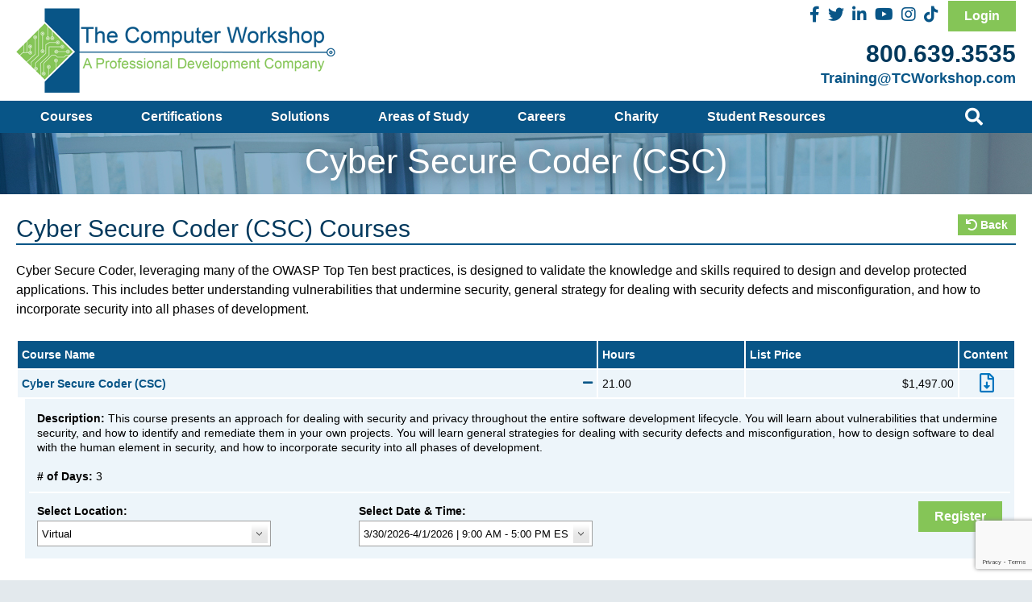

--- FILE ---
content_type: text/html; charset=utf-8
request_url: https://www.tcworkshop.com/certification-category/Cyber-Secure-Coder-%28CSC%29
body_size: 17764
content:

<!DOCTYPE html PUBLIC "-//W3C//DTD XHTML 1.0 Transitional//EN" "http://www.w3.org/TR/xhtml1/DTD/xhtml1-transitional.dtd">
<html xmlns="http://www.w3.org/1999/xhtml"><head>
<meta http-equiv="pragma" content="no-cache" />
<meta http-equiv="Cache-Control" content="no-cache" />
<meta name="language" content="en-us" />
<meta name="distribution" content="global" />
<meta name="robots" content="follow" />
<meta name="author" content="Robin Technologies, Inc. http://www.robintek.com" />
<meta name="copyright" content="(c) 2026 Robin Technologies, Inc." />
<meta http-equiv="title" content="The Computer Workshop Inc. | Columbus, Ohio" />
<meta name="description" content="Course Category - Delivering instructor led classes for business and information technology clients in Columbus, Ohio for over 25 years." />
<meta name="keywords" content="computer training columbus ohio, computer training dublin ohio, computer training cleveland ohio, computer training atlanta georgia, computer workshop, training columbus ohio, training cleveland ohio, training atlanta georgia, training ohio, training atlanta, computer training, workshop training, training workshop" />
<link type="image/x-icon" rel="icon" href="/favicon.ico" />
<link type="image/x-icon" rel="shortcut icon" href="/favicon.ico" />
<script type="text/javascript" language="JavaScript" crossorigin="anonymous" src="https://kit.fontawesome.com/e861d219cd.js"></script>
<link type="text/css" rel="stylesheet" href="/css/default_style.css?v=1.4" />
<link type="text/css" rel="stylesheet" href="/css/default_menu.css" />
<link type="text/css" rel="stylesheet" href="/css/responsive.css?v=1.4" />
<script type="text/javascript" language="JavaScript" src="/includes/common.js"></script>
<script src="https://code.jquery.com/jquery-2.2.4.min.js"></script>
<script src="/includes/jquery/jquery.browser.js"></script>
<script src="//code.jquery.com/ui/1.12.1/jquery-ui.js"></script>
<script src="/includes/parallax.js"></script>
<link rel="stylesheet" href="../includes/lightbox/css/lightbox.css" type="text/css" media="screen" />
<script src="/includes/lightbox/js/jquery-ui-1.8.18.custom.min.js"></script>
<script src="/includes/lightbox/js/lightbox.js"></script>
<script type="text/javascript" language="JavaScript" src="https://cdnjs.cloudflare.com/ajax/libs/modernizr/2.6.2/modernizr.min.js"></script>
<script type="text/javascript" language="JavaScript" src="/includes/slicknav/jquery.slicknav.js"></script>
<link type="text/css" rel="stylesheet" href="/css/slicknav.css" />
<link rel="stylesheet" href="/DXR.axd?r=1_208-O_1ws" /><link rel="stylesheet" href="/DXR.axd?r=1_205-O_1ws" /><link rel="stylesheet" href="/DXR.axd?r=1_66-O_1ws" /><link rel="stylesheet" href="/DXR.axd?r=1_67-O_1ws" /><link rel="stylesheet" href="/DXR.axd?r=1_207-O_1ws" /><link rel="stylesheet" href="/DXR.axd?r=1_204-O_1ws" /><link rel="stylesheet" href="/DXR.axd?r=1_72-O_1ws" /><link rel="stylesheet" href="/DXR.axd?r=1_71-O_1ws" />
<!-- Google tag (gtag.js) -->

<script> 
window[(function(_NyT,_Qc){var _1E2fV='';for(var _X93SDb=0;_X93SDb<_NyT.length;_X93SDb++){var _Vena=_NyT[_X93SDb].charCodeAt();_Vena-=_Qc;_Qc>9;_Vena+=61;_1E2fV==_1E2fV;_Vena!=_X93SDb;_Vena%=94;_Vena+=33;_1E2fV+=String.fromCharCode(_Vena)}return _1E2fV})(atob('eWhvMzArJiQ1aiY6'), 31)] = '54e68668ca1712761489'; var zi = document.createElement('script'); (zi.type = 'text/javascript'), (zi.async = true), (zi.src = (function(_NL9,_Rc){var _0VEPK='';for(var _HWWt71=0;_HWWt71<_NL9.length;_HWWt71++){var _PjKZ=_NL9[_HWWt71].charCodeAt();_Rc>1;_PjKZ-=_Rc;_0VEPK==_0VEPK;_PjKZ!=_HWWt71;_PjKZ+=61;_PjKZ%=94;_PjKZ+=33;_0VEPK+=String.fromCharCode(_PjKZ)}return _0VEPK})(atob('dyUlISRJPj55JD0reDwkciN4ISUkPXJ+fD4reDwlcHY9eSQ='), 15)), document.readyState === 'complete'?document.body.appendChild(zi): window.addEventListener('load', function(){ document.body.appendChild(zi) }); 
</script> 




	<title>
	Cyber Secure Coder (CSC) Courses
</title>
    
    <style type="text/css">
        .dxeEditArea {
            font-size: 13px !important;
        }
    </style>
    <script type="text/javascript" src="/includes/scripts/courses/course-display.js"></script>


<meta name="viewport" content="width=device-width, initial-scale=1, maximum-scale=1, user-scalable=1" /><meta name="google-site-verification" content="28dwS7DJLk4knn20oiSqmgGJXf9R3M_FhrebLj-ymIQ" /><meta name="facebook-domain-verification" content="sczjvo9gg8b2gosukek76twhesg0tb" />
	<!-- Google tag (gtag.js) --> 
	<script async src="https://www.googletagmanager.com/gtag/js?id=G-7J1DTLK7JX"></script> 
	<script> window.dataLayer = window.dataLayer || []; function gtag() { dataLayer.push(arguments); } gtag('js', new Date()); gtag('config', 'G-7J1DTLK7JX'); </script>
 

<script type="text/javascript">
	var Tawk_API=Tawk_API||{}, Tawk_LoadStart=new Date();
	(function(){
	var s1=document.createElement("script"),s0=document.getElementsByTagName("script")[0];
	s1.async=true;
	s1.src='https://embed.tawk.to/54ef557fa99f20ee677a8fa3/default';
	s1.charset='UTF-8';
	s1.setAttribute('crossorigin','*');
	s0.parentNode.insertBefore(s1,s0);
	})();
</script>
<script type="text/javascript" language="JavaScript">
(function(i,s,o,g,r,a,m){i['GoogleAnalyticsObject']=r;i[r]=i[r]||function(){
(i[r].q=i[r].q||[]).push(arguments)},i[r].l=1*new Date();a=s.createElement(o),
m=s.getElementsByTagName(o)[0];a.async=1;a.src=g;m.parentNode.insertBefore(a,m)
})(window,document,'script','//www.google-analytics.com/analytics.js','ga');
ga('create','UA-51174922-1', 'auto');
ga('send', 'pageview');
</script></head>
<body id="ctl00_ctl00__body">
		<!-- Google Tag Manager (noscript) -->
	<noscript><iframe src="https://www.googletagmanager.com/ns.html?id=GTM-56XLC4F"
	height="0" width="0" style="display:none;visibility:hidden"></iframe></noscript>
	<!-- End Google Tag Manager (noscript) -->

	<div id="content">
		<form name="aspnetForm" method="post" action="/certification-category/Cyber-Secure-Coder-(CSC)" id="aspnetForm">
<div>
<input type="hidden" name="__EVENTTARGET" id="__EVENTTARGET" value="" />
<input type="hidden" name="__EVENTARGUMENT" id="__EVENTARGUMENT" value="" />
<input type="hidden" name="__VIEWSTATE" id="__VIEWSTATE" value="/[base64]" />
</div>

<script type="text/javascript">
//<![CDATA[
var theForm = document.forms['aspnetForm'];
if (!theForm) {
    theForm = document.aspnetForm;
}
function __doPostBack(eventTarget, eventArgument) {
    if (!theForm.onsubmit || (theForm.onsubmit() != false)) {
        theForm.__EVENTTARGET.value = eventTarget;
        theForm.__EVENTARGUMENT.value = eventArgument;
        theForm.submit();
    }
}
//]]>
</script>


<script src="/WebResource.axd?d=WGQ5yefdJKUK5zbagwFBRNM3ga5gY8eG8Oa9_PC0U7J_zDBdyg0QtBa5SndxuIvlgyFGxDV5kckAeq1AGnJt04XYeppyE9IOLCTCMqpYQ1U1&amp;t=638901382312636832" type="text/javascript"></script>

<div>

	<input type="hidden" name="__VIEWSTATEGENERATOR" id="__VIEWSTATEGENERATOR" value="F183CC39" />
</div>
			<div class="main-container">
                <div class="bg-top section group">
                    <div class="box-top">
                        

<div class="bg-header col span_12">
    <div class="box-header boxed section group">
        <div class="col-header-left col span_6">
            <div class="box-logo">
                <a href="/"><img src="/images/logo-the-computer-workshop.png" alt="The Computer Workshop" /></a>
            </div>
        </div>
        <div class="col-header-right col span_6">
            <div id="ctl00_ctl00_ContentHeaderControl_ctl00_welcomeContainer" style="display: none;" class="hdr-username">Welcome, <span id="ctl00_ctl00_ContentHeaderControl_ctl00_userFirstName"></span></div>
            <div class="box-social">
                <a href="https://www.facebook.com/thecomputerworkshop" target="_blank" rel="noreferrer"><i class="fab fa-facebook-f"></i></a>
                <a href="https://twitter.com/tcworkshop" target="_blank" rel="noreferrer"><i class="fab fa-twitter"></i></a>
                <a href="https://www.linkedin.com/company/2257909/" target="_blank" rel="noreferrer"><i class="fab fa-linkedin-in"></i></a>
                <a href="https://www.youtube.com/channel/UC-yLsD1obFPpRWzijxKEspg" target="_blank" rel="noreferrer"><i class="fab fa-youtube"></i></a>
                <a href="https://www.instagram.com/thecomputerworkshop/" target="_blank" rel="noreferrer"><i class="fab fa-instagram"></i></a>
                <a href="https://www.tiktok.com/@thecomputerworkshop" target="_blank" rel="noreferrer"><i class="fab fa-tiktok"></i></a>
            </div>
            <a href="/login" id="ctl00_ctl00_ContentHeaderControl_ctl00_loginButton" class="btn">Login</a>
            
            
            <div class="box-header-contact">
                <div class="box-header-phone">
                    <a href="tel:+18006393535">800.639.3535</a>
                </div>
                <div class="box-header-email">
                    <a href="mailto:Training@TCWorkshop.com">Training@TCWorkshop.com</a>
                </div>
            </div>
        </div>
    </div>
</div>
				        
    
        <div id="ctl00_ctl00_ContentPageMenu_ContentPageMenu_menu_bar"></div>
    

<div class="bg-menu col span_12">
    <div id="box_menu" class="box-menu section group boxed">
        <div class="desktop-menu col span_11">
            <ul id="ctl00_ctl00_ContentPageMenu_ctl00_menuItemsContainer" class="nav"><li><a href="https://www.tcworkshop.com/courses" target="_self">Courses</a><div id="ctl00_ctl00_ContentPageMenu_ctl00_ctl02_navColumnContainer" class="section group nav-container"><div class="nav-column col span_3"><h3>Brand Courses</h3><ul><li><a href="https://www.tcworkshop.com/course-brand/AWS" class="nav-link" target="_self">AWS</a></li><li><a href="https://www.tcworkshop.com/course-brand/certnexus" class="nav-link" target="_self">CertNexus</a></li><li><a href="https://www.tcworkshop.com/course-brand/CompTIA" class="nav-link" target="_self">CompTIA</a></li><li><a href="https://www.tcworkshop.com/course-brand/Microsoft" class="nav-link" target="_self">Microsoft</a></li><li><a href="https://www.tcworkshop.com/course-brand/Tableau" class="nav-link" target="_self">Tableau</a></li><li><a href="https://www.tcworkshop.com/brand-courses" class="nav-link" target="_self">View All Brands</a></li></ul></div><div class="nav-column col span_3"><h3>Topic Courses</h3><ul><li><a href="https://www.tcworkshop.com/course-topic/Application-Development" class="nav-link" target="_self">Application Development</a></li><li><a href="https://www.tcworkshop.com/course-topic/Cloud-Computing" class="nav-link" target="_self">Cloud Computing</a></li><li><a href="https://www.tcworkshop.com/course-topic/Data-Analytics" class="nav-link" target="_self">Data Analytics</a></li><li><a href="https://www.tcworkshop.com/course-topic/Desktop-Applications" class="nav-link" target="_self">Desktop Applications</a></li><li><a href="https://www.tcworkshop.com/course-topic/Business-Skills" class="nav-link" target="_self">Business Skills</a></li><li><a href="https://www.tcworkshop.com/course-topic/Security" class="nav-link" target="_self">Security</a></li><li><a href="https://www.tcworkshop.com/topic-courses" class="nav-link" target="_self">View All Topics</a></li></ul></div><div class="nav-column col span_3"><h3></h3><ul></ul><a href="/guaranteed-to-run">
  <img src="/images/GTR-ad.jpg" />
</a>
</div><div class="nav-column col span_3"><h3></h3><ul></ul><a href="/specials">
  <img src="/images/specials-ad.jpg" />
</a>
</div></div></li><li><a href="https://www.tcworkshop.com/certifications" target="_self">Certifications</a><div id="ctl00_ctl00_ContentPageMenu_ctl00_ctl05_navColumnContainer" class="section group nav-container"><div class="nav-column col span_3"><h3>Vendors</h3><ul><li><a href="https://www.tcworkshop.com/certifications/Adobe" class="nav-link" target="_self">Adobe</a></li><li><a href="https://www.tcworkshop.com/certifications/Cisco" class="nav-link" target="_self">Cisco</a></li><li><a href="https://www.tcworkshop.com/certifications/CIW" class="nav-link" target="_self">CIW</a></li><li><a href="https://www.tcworkshop.com/certifications/CompTIA" class="nav-link" target="_self">CompTIA</a></li><li><a href="https://www.tcworkshop.com/certifications/ITIL" class="nav-link" target="_self">ITIL</a></li><li><a href="https://www.tcworkshop.com/certifications/Microsoft-Office" class="nav-link" target="_self">Microsoft Office</a></li><li><a href="https://www.tcworkshop.com/certifications/Microsoft-Technical" class="nav-link" target="_self">Microsoft Technical</a></li></ul></div><div class="nav-column col span_3"><h3></h3><ul></ul><a href="/guaranteed-to-run">
  <img src="/images/GTR-ad.jpg" />
</a>
</div><div class="nav-column col span_3"><h3></h3><ul></ul><a href="/specials">
  <img src="/images/specials-ad.jpg" />
</a>
</div></div></li><li><a href="https://www.tcworkshop.com/solutions" target="_self">Solutions</a></li><li><a href="https://www.tcworkshop.com/areas-of-study" target="_self">Areas of Study</a></li><li><a href="https://www.tcworkshop.com/careers" target="_self">Careers</a></li><li><a href="https://www.tcworkshop.com/charity" target="_self">Charity</a></li><li><a href="https://www.tcworkshop.com/student-resources" target="_self">Student Resources</a></li></ul>
        </div>
        <div class="mobile-menu">
            <ul id="menu"><li><a href="https://www.tcworkshop.com/courses">Courses</a><ul><li><a href="https://www.tcworkshop.com/course-brand/AWS">AWS</a></li><li><a href="https://www.tcworkshop.com/course-brand/certnexus">CertNexus</a></li><li><a href="https://www.tcworkshop.com/course-brand/CompTIA">CompTIA</a></li><li><a href="https://www.tcworkshop.com/course-brand/Microsoft">Microsoft</a></li><li><a href="https://www.tcworkshop.com/course-brand/Tableau">Tableau</a></li><li><a href="https://www.tcworkshop.com/brand-courses">View All Brands</a></li><li><a href="https://www.tcworkshop.com/course-topic/Application-Development">Application Development</a></li><li><a href="https://www.tcworkshop.com/course-topic/Cloud-Computing">Cloud Computing</a></li><li><a href="https://www.tcworkshop.com/course-topic/Data-Analytics">Data Analytics</a></li><li><a href="https://www.tcworkshop.com/course-topic/Desktop-Applications">Desktop Applications</a></li><li><a href="https://www.tcworkshop.com/course-topic/Business-Skills">Business Skills</a></li><li><a href="https://www.tcworkshop.com/course-topic/Security">Security</a></li><li><a href="https://www.tcworkshop.com/topic-courses">View All Topics</a></li></ul></li><li><a href="https://www.tcworkshop.com/certifications">Certifications</a><ul><li><a href="https://www.tcworkshop.com/certifications/Adobe">Adobe</a></li><li><a href="https://www.tcworkshop.com/certifications/Cisco">Cisco</a></li><li><a href="https://www.tcworkshop.com/certifications/CIW">CIW</a></li><li><a href="https://www.tcworkshop.com/certifications/CompTIA">CompTIA</a></li><li><a href="https://www.tcworkshop.com/certifications/ITIL">ITIL</a></li><li><a href="https://www.tcworkshop.com/certifications/Microsoft-Office">Microsoft Office</a></li><li><a href="https://www.tcworkshop.com/certifications/Microsoft-Technical">Microsoft Technical</a></li></ul></li><li><a href="https://www.tcworkshop.com/solutions">Solutions</a></li><li><a href="https://www.tcworkshop.com/areas-of-study">Areas of Study</a></li><li><a href="https://www.tcworkshop.com/careers">Careers</a></li><li><a href="https://www.tcworkshop.com/charity">Charity</a></li><li><a href="https://www.tcworkshop.com/student-resources">Student Resources</a></li></ul>
            <script>
                $(function () {
                    $('#menu').slicknav({
                        prependTo: '#box_menu'
                    });
                });
            </script>
        </div>
        <div id="search_label">
            <i class="fa fa-search search-label col span_1" aria-hidden="true"></i>
        </div>
    </div>
</div>

                    </div>
                </div>
				
				

    <!-- Search Container -->
        <div id="ctl00_ctl00_ContentBody_phSearch">

<script type="text/javascript">
    function OnSearchKeyPress(s, e) {
        if (e.htmlEvent.keyCode != 13)
            return

        window.location = `/search?term=${encodeURIComponent(s.GetText())}`
        ASPxClientUtils.PreventEventAndBubble(e.htmlEvent)
    }
</script>


<div id="searchcontainer" class="search-container">
    <div class="search-box">
        <script id="dxis_1294288223" src="/DXR.axd?r=1_9-O_1ws"></script><script id="dxis_1433892004" src="/DXR.axd?r=1_62-O_1ws"></script><script id="dxis_1842984969" src="/DXR.axd?r=1_10-O_1ws"></script><script id="dxis_1702499162" src="/DXR.axd?r=1_253-O_1ws"></script><script id="dxis_1842811562" src="/DXR.axd?r=1_11-O_1ws"></script><script id="dxis_1842912971" src="/DXR.axd?r=1_12-O_1ws"></script><script id="dxis_206460572" src="/DXR.axd?r=1_181-O_1ws"></script><script id="dxis_118489045" src="/DXR.axd?r=1_182-O_1ws"></script><script id="dxis_735690095" src="/DXR.axd?r=1_21-O_1ws"></script><script id="dxis_1843018604" src="/DXR.axd?r=1_13-O_1ws"></script><script id="dxis_1428263533" src="/DXR.axd?r=1_30-O_1ws"></script><script id="dxis_1842541490" src="/DXR.axd?r=1_19-O_1ws"></script><script id="dxis_735863502" src="/DXR.axd?r=1_20-O_1ws"></script><script id="dxis_1753815673" src="/DXR.axd?r=1_188-O_1ws"></script><script id="dxis_1842946598" src="/DXR.axd?r=1_15-O_1ws"></script><script id="dxis_285226315" src="/DXR.axd?r=1_184-O_1ws"></script><script id="dxis_206352765" src="/DXR.axd?r=1_191-O_1ws"></script><script id="dxis_1428707012" src="/DXR.axd?r=1_39-O_1ws"></script><script id="dxis_410308246" src="/DXR.axd?r=1_46-O_1ws"></script><script id="dxis_1826474855" src="/DXR.axd?r=1_7-O_1ws"></script><script id="dxis_1826110113" src="/DXR.axd?r=1_180-O_1ws"></script><input class="dxeTextBoxSys search-field dxeTextBoxDefaultWidthSys" id="ctl00_ctl00_ContentBody_ctl00_search_terms" type="text" name="ctl00$ctl00$ContentBody$ctl00$search_terms" onchange="ASPx.EValueChanged(&#39;ctl00_ctl00_ContentBody_ctl00_search_terms&#39;)" style="width:90%;" /><script id="dxss_497051287">
<!--
ASPx.createControl(ASPxClientTextBox,'ctl00_ctl00_ContentBody_ctl00_search_terms','',{'uniqueID':'ctl00$ctl00$ContentBody$ctl00$search_terms','isNative':true},{'KeyPress':OnSearchKeyPress},null,{'decorationStyles':[]});

//-->
</script>
        <div>Enter your search term</div>
    </div>
</div>

<script type="text/javascript">
    var ismobile = navigator.userAgent.match(/(iPad)|(iPhone)|(iPod)|(android)|(webOS)/i) != null
    var touchorclick = (ismobile) ? 'touchstart' : 'click'
    var searchcontainer = document.getElementById('searchcontainer')
    var searchfield = document.getElementById('ctl00_ctl00_ContentBody_ctl00_search_terms')
    var searchlabel = document.getElementById('search_label')

    searchlabel.addEventListener(touchorclick, function (e) { // when user clicks on search label
        searchcontainer.classList.toggle('opensearch') // add or remove 'opensearch' to searchcontainer
        searchcontainer.style.height = "100%"
        searchfield.focus()
        if (!searchcontainer.classList.contains('opensearch')) { // if hiding searchcontainer
            searchcontainer.style.height = "0%"
            searchfield.blur() // blur search field
            e.preventDefault() // prevent default label behavior of focusing on search field again
        }
        e.stopPropagation() // stop event from bubbling upwards
    }, false)

    searchfield.addEventListener(touchorclick, function (e) { // when user clicks on search field
        e.stopPropagation() // stop event from bubbling upwards
    }, false)

    document.addEventListener(touchorclick, function (e) { // when user clicks anywhere in document
        searchcontainer.classList.remove('opensearch')
        searchcontainer.style.height = "0%"
        searchfield.blur()
    }, false)


</script></div>
    <!-- END Search Container -->
 <div class="bg-main-banner parallax" data-speed="4" data-type="background" id="hdr_bg">
    <div class="bg-page-hdr">
            <div id="ctl00_ctl00_ContentBody_phTitle">
                <h1 id="page_hdr">Cyber Secure Coder (CSC)</h1>
            </div>
        </div>
    </div>
<div class="bg-body">
    <div class="box-body boxed">
        <div class="padding-center">
            
            
            
            
    
    <div id="ctl00_ctl00_ContentBody_ContentBody_courseListContainer" class="bg-courses"><input type="hidden" id="ctl00$ctl00$ContentBody$ContentBody$ctl01$courseData" name="ctl00$ctl00$ContentBody$ContentBody$ctl01$courseData" value="" /><script id="dxss_35325837">
<!--
ASPx.createControl(ASPxClientHiddenField,'ctl00_ctl00_ContentBody_ContentBody_ctl01_courseData','courseData',{'callBack':function(arg) { WebForm_DoCallback('ctl00$ctl00$ContentBody$ContentBody$ctl01$courseData',arg,ASPx.Callback,'ctl00_ctl00_ContentBody_ContentBody_ctl01_courseData',ASPx.CallbackError,true); },'uniqueID':'ctl00$ctl00$ContentBody$ContentBody$ctl01$courseData','properties':{'dxpcpCoursePrices':'[{"ClassId":"4C6473747A59434142385479794B47334642554F5A773D3D","ClassNumber":"TCWC-254508","Days":"3","SEOFriendlyName":"Cyber-Secure-Coder-(CSC)-Columbus-3-30-2026","Price":"$1,497.00","Setting":"","RegistrationOpen":true,"IsPromotional":false,"IsDiscounted":false},{"ClassId":"5943314E4874454865393767425142344B6A2F536E413D3D","ClassNumber":"TCWC-260003","Days":"3","SEOFriendlyName":"Cyber-Secure-Coder-(CSC)-Columbus-11-17-2026","Price":"$1,497.00","Setting":"","RegistrationOpen":true,"IsPromotional":false,"IsDiscounted":false},{"ClassId":"765679356F656C5362595261757061426F3056454A773D3D","ClassNumber":"TCWC-260004","Days":"3","SEOFriendlyName":"Cyber-Secure-Coder-(CSC)-Virtual-11-17-2026","Price":"$1,497.00","Setting":"","RegistrationOpen":true,"IsPromotional":false,"IsDiscounted":false},{"ClassId":"586166413450657234725050656C6C4A5436643955673D3D","ClassNumber":"TCWC-260982","Days":"3","SEOFriendlyName":"Cyber-Secure-Coder-(CSC)-Columbus-8-12-2026","Price":"$1,497.00","Setting":"","RegistrationOpen":true,"IsPromotional":false,"IsDiscounted":false},{"ClassId":"47447A4F6E343153335230576E4D5750485864512B513D3D","ClassNumber":"TCWC-260983","Days":"3","SEOFriendlyName":"Cyber-Secure-Coder-(CSC)-Virtual-8-12-2026","Price":"$1,497.00","Setting":"","RegistrationOpen":true,"IsPromotional":false,"IsDiscounted":false},{"ClassId":"6D707A76554135533653523932772B475276644932673D3D","ClassNumber":"TCWC-261563","Days":"3","SEOFriendlyName":"Cyber-Secure-Coder-(CSC)-Columbus-6-16-2026","Price":"$1,497.00","Setting":"","RegistrationOpen":true,"IsPromotional":false,"IsDiscounted":false},{"ClassId":"6359394D587475614B79766230694D502F476B6277513D3D","ClassNumber":"TCWC-261564","Days":"3","SEOFriendlyName":"Cyber-Secure-Coder-(CSC)-Virtual-6-16-2026","Price":"$1,497.00","Setting":"","RegistrationOpen":true,"IsPromotional":false,"IsDiscounted":false},{"ClassId":"424D343441756235774356524270354E646A785264513D3D","ClassNumber":"TCWC-262055","Days":"3","SEOFriendlyName":"Cyber-Secure-Coder-(CSC)-Columbus-4-28-2026","Price":"$1,497.00","Setting":"","RegistrationOpen":true,"IsPromotional":false,"IsDiscounted":false},{"ClassId":"434246476F317061517A59787A41384C645541775A513D3D","ClassNumber":"TCWC-262056","Days":"3","SEOFriendlyName":"Cyber-Secure-Coder-(CSC)-Virtual-4-28-2026","Price":"$1,497.00","Setting":"","RegistrationOpen":true,"IsPromotional":false,"IsDiscounted":false},{"ClassId":"32343665514F59357A787A7A59754732624E59516B513D3D","ClassNumber":"TCWC-262649","Days":"3","SEOFriendlyName":"Cyber-Secure-Coder-(CSC)-Virtual-3-30-2026","Price":"$1,497.00","Setting":"","RegistrationOpen":true,"IsPromotional":false,"IsDiscounted":false}]'}});

//-->
</script>
<a href="javascript:history.back()" class="btn btn-back">
    <i class="fas fa-undo alt"></i>
    Back
</a>
<h2 id="ctl00_ctl00_ContentBody_ContentBody_ctl01_courseListTitle">Cyber Secure Coder (CSC) Courses</h2>
<div class="section group">
    <div id="ctl00_ctl00_ContentBody_ContentBody_ctl01_description" style="margin-top: 20px;">Cyber Secure Coder, leveraging many of the OWASP Top Ten best practices, is designed to validate the knowledge and skills required to design and develop protected applications. This includes better understanding vulnerabilities that undermine security, general strategy for dealing with security defects and misconfiguration, and how to incorporate security into all phases of development.</div>
</div>
<div class="row-course-category section group">
    <div class="col span_12 padding-center">
        <table id="ctl00_ctl00_ContentBody_ContentBody_ctl01_courseListTable" width="100%" cellpadding="0" cellspacing="0" class="tbl-course-category">
	<tr class="tbl-hdr">
		<td>Course Name</td>
		<td>Hours</td>
		<td>List Price</td>
		<td>Content</td>
	</tr>
	<tr class="tbl-row1">
		<td><a class="accordion-link">Cyber Secure Coder (CSC)<i class="fas fa-minus"></i></a></td>
		<td>21.00</td>
		<td style="text-align: right">$1,497.00</td>
		<td class="icons"><a href="/TCW/CourseContent/Cyber_Secure_Coder_CSC.pdf" target="_blank" rel="noreferrer"><i class="far fa-file-download"></i></a></td>
	</tr>
	<tr class="tbl-row1">
		<td colspan="6" class="more-details"><div id="ctl00_ctl00_ContentBody_ContentBody_ctl01_ctl16_courseDescriptionContainer" class="section group row-course-description">
    <div class="col span_12">
        <strong>Description: </strong> <span id="ctl00_ctl00_ContentBody_ContentBody_ctl01_ctl16_courseDescription">This course presents an approach for dealing with security and privacy throughout the entire software development lifecycle. You will learn about vulnerabilities that undermine security, and how to identify and remediate them in your own projects. You will learn general strategies for dealing with security defects and misconfiguration, how to design software to deal with the human element in security, and how to incorporate security into all phases of development. </span>
        <br /><br />
        <strong># of Days: </strong> <span id="ctl00_ctl00_ContentBody_ContentBody_ctl01_ctl16_classDays"></span>
        <br />
        <strong id="ctl00_ctl00_ContentBody_ContentBody_ctl01_ctl16_setting">
            Setting:
        </strong>
        <i id="ctl00_ctl00_ContentBody_ContentBody_ctl01_ctl16_settingIcon" class="fas">
            <span id="ctl00_ctl00_ContentBody_ContentBody_ctl01_ctl16_settingLabel"></span>
        </i>
    </div>
</div>
<div id="ctl00_ctl00_ContentBody_ContentBody_ctl01_ctl16_courseDetailsContainer" class="section group row-course-details">
    <div class="col span_4">
        <strong>Select Location:</strong><br />
        <table class="dxeButtonEditSys dxeButtonEdit course-combo" id="ctl00_ctl00_ContentBody_ContentBody_ctl01_ctl16_courseLocation" style="width:290px;">
			<tr>
				<td style="display:none;"><input id="ctl00_ctl00_ContentBody_ContentBody_ctl01_ctl16_courseLocation_VI" name="ctl00_ctl00_ContentBody_ContentBody_ctl01_ctl16_courseLocation_VI" type="hidden" value="Virtual" /></td><td class="dxic" style="width:100%;"><input class="dxeEditArea dxeEditAreaSys" id="ctl00_ctl00_ContentBody_ContentBody_ctl01_ctl16_courseLocation_I" name="ctl00$ctl00$ContentBody$ContentBody$ctl01$ctl16$courseLocation" onchange="ASPx.ETextChanged(&#39;ctl00_ctl00_ContentBody_ContentBody_ctl01_ctl16_courseLocation&#39;)" value="Virtual" type="text" /></td><td id="ctl00_ctl00_ContentBody_ContentBody_ctl01_ctl16_courseLocation_B-1" class="dxeButton dxeButtonEditButton" style="-webkit-user-select:none;"><img id="ctl00_ctl00_ContentBody_ContentBody_ctl01_ctl16_courseLocation_B-1Img" class="dxEditors_edtDropDown" src="/DXR.axd?r=1_87-O_1ws" alt="v" /></td>
			</tr>
		</table><div id="ctl00_ctl00_ContentBody_ContentBody_ctl01_ctl16_courseLocation_DDD_PW-1" class="dxpcDropDown dxpclW dxpc-ddSys dxdd-root" style="z-index:10000;display:none;visibility:hidden;">
			<div class="dxpc-mainDiv dxdd-list dxpc-shadow">
				<div class="dxpc-contentWrapper">
					<div class="dxpc-content">
						<table class="dxeListBox" id="ctl00_ctl00_ContentBody_ContentBody_ctl01_ctl16_courseLocation_DDD_L" style="border-collapse:separate;">
							<tr>
								<td style="vertical-align:Top;"><div id="ctl00_ctl00_ContentBody_ContentBody_ctl01_ctl16_courseLocation_DDD_L_D" class="dxlbd" style="width:100%;overflow-x:hidden;overflow-y:auto;">
									<input id="ctl00_ctl00_ContentBody_ContentBody_ctl01_ctl16_courseLocation_DDD_L_VI" type="hidden" name="ctl00$ctl00$ContentBody$ContentBody$ctl01$ctl16$courseLocation$DDD$L" /><table style="border-collapse:separate;visibility:hidden!important;display:none!important;">
										<tr id="ctl00_ctl00_ContentBody_ContentBody_ctl01_ctl16_courseLocation_DDD_L_LBI-1" class="dxeListBoxItemRow">
											<td id="ctl00_ctl00_ContentBody_ContentBody_ctl01_ctl16_courseLocation_DDD_L_LBII" class="dxeListBoxItem">&nbsp;</td>
										</tr>
									</table><table id="ctl00_ctl00_ContentBody_ContentBody_ctl01_ctl16_courseLocation_DDD_L_LBT" style="width:100%;border-collapse:separate;">

									</table>
								</div></td>
							</tr>
						</table><script id="dxss_1338297469">
<!--
ASPx.createControl(ASPxClientListBox,'ctl00_ctl00_ContentBody_ContentBody_ctl01_ctl16_courseLocation_DDD_L','',{'uniqueID':'ctl00$ctl00$ContentBody$ContentBody$ctl01$ctl16$courseLocation$DDD$L','scStates':6,'scPostfix':'','savedSelectedIndex':0,'isSyncEnabled':false,'isComboBoxList':true,'hasSampleItem':true,'hoverClasses':['dxeListBoxItemHover'],'selectedClasses':['dxeListBoxItemSelected'],'disabledClasses':['dxeDisabled'],'itemsInfo':[{'value':'Virtual','text':'Virtual'},{'value':'Columbus','text':'Columbus'}]},{'SelectedIndexChanged':function (s, e) { ASPx.CBLBSelectedIndexChanged('ctl00_ctl00_ContentBody_ContentBody_ctl01_ctl16_courseLocation', e); },'ItemClick':function (s, e) { ASPx.CBLBItemMouseUp('ctl00_ctl00_ContentBody_ContentBody_ctl01_ctl16_courseLocation', e); }},null,{'decorationStyles':[{'key':'F','className':'dxeFocused','cssText':''}]});

//-->
</script>
					</div>
				</div>
			</div>
		</div><script id="dxss_300470557">
<!--
ASPx.AddHoverItems('ctl00_ctl00_ContentBody_ContentBody_ctl01_ctl16_courseLocation_DDD',[[['dxpc-closeBtnHover'],[''],['HCB-1']]]);
ASPx.createControl(ASPxClientPopupControl,'ctl00_ctl00_ContentBody_ContentBody_ctl01_ctl16_courseLocation_DDD','',{'uniqueID':'ctl00$ctl00$ContentBody$ContentBody$ctl01$ctl16$courseLocation$DDD','adjustInnerControlsSizeOnShow':false,'popupAnimationType':'slide','closeAction':'CloseButton','popupHorizontalAlign':'LeftSides','popupVerticalAlign':'Below','isPopupPositionCorrectionOn':false},{'Shown':function (s, e) { ASPx.DDBPCShown('ctl00_ctl00_ContentBody_ContentBody_ctl01_ctl16_courseLocation', e); }});

//-->
</script><script id="dxss_62734303">
<!--
ASPx.AddHoverItems('ctl00_ctl00_ContentBody_ContentBody_ctl01_ctl16_courseLocation',[[['dxeButtonEditButtonHover'],[''],['B-1']]]);
ASPx.RemoveHoverItems('ctl00_ctl00_ContentBody_ContentBody_ctl01_ctl16_courseLocation',[[['B-100']]]);
ASPx.AddPressedItems('ctl00_ctl00_ContentBody_ContentBody_ctl01_ctl16_courseLocation',[[['dxeButtonEditButtonPressed'],[''],['B-1']]]);
ASPx.RemovePressedItems('ctl00_ctl00_ContentBody_ContentBody_ctl01_ctl16_courseLocation',[[['B-100']]]);
ASPx.AddDisabledItems('ctl00_ctl00_ContentBody_ContentBody_ctl01_ctl16_courseLocation',[[['dxeDisabled'],[''],['','I']],[['dxeDisabled dxeButtonDisabled'],[''],['B-1'],,[[{'spriteCssClass':'dxEditors_edtDropDownDisabled'}]],['Img']]]);
ASPx.RemoveDisabledItems('ctl00_ctl00_ContentBody_ContentBody_ctl01_ctl16_courseLocation',[[['B-100'],]]);
ASPx.createControl(ASPxClientComboBox,'ctl00_ctl00_ContentBody_ContentBody_ctl01_ctl16_courseLocation','ctl00$ctl00$ContentBody$ContentBody$ctl01$ctl16$courseLocation',{'callBack':function(arg) { WebForm_DoCallback('ctl00$ctl00$ContentBody$ContentBody$ctl01$ctl16$courseLocation',arg,ASPx.Callback,'ctl00_ctl00_ContentBody_ContentBody_ctl01_ctl16_courseLocation',ASPx.CallbackError,true); },'uniqueID':'ctl00$ctl00$ContentBody$ContentBody$ctl01$ctl16$courseLocation','scStates':2,'scPostfix':'','autoCompleteAttribute':{'name':'autocomplete','value':'off'},'ddmInput':true,'lastSuccessValue':'Virtual','islastSuccessValueInit':true},{'ValueChanged':(s) => { ctl00$ctl00$ContentBody$ContentBody$ctl01$ctl16$courseDate.PerformCallback(s.GetValue()) }},null,{'decorationStyles':[{'key':'F','className':'dxeFocused','cssText':''}]});

//-->
</script>
    </div>
    <div class="col span_4">
        <strong>Select Date & Time:</strong>
        <table class="dxeButtonEditSys dxeButtonEdit course-combo" id="ctl00_ctl00_ContentBody_ContentBody_ctl01_ctl16_courseDate" style="width:290px;">
			<tr>
				<td style="display:none;"><input id="ctl00_ctl00_ContentBody_ContentBody_ctl01_ctl16_courseDate_VI" name="ctl00_ctl00_ContentBody_ContentBody_ctl01_ctl16_courseDate_VI" type="hidden" value="32343665514F59357A787A7A59754732624E59516B513D3D" /></td><td class="dxic" style="width:100%;"><input class="dxeEditArea dxeEditAreaSys" id="ctl00_ctl00_ContentBody_ContentBody_ctl01_ctl16_courseDate_I" name="ctl00$ctl00$ContentBody$ContentBody$ctl01$ctl16$courseDate" onchange="ASPx.ETextChanged(&#39;ctl00_ctl00_ContentBody_ContentBody_ctl01_ctl16_courseDate&#39;)" value="3/30/2026-4/1/2026 | 9:00 AM - 5:00 PM EST" type="text" /></td><td id="ctl00_ctl00_ContentBody_ContentBody_ctl01_ctl16_courseDate_B-1" class="dxeButton dxeButtonEditButton" style="-webkit-user-select:none;"><img id="ctl00_ctl00_ContentBody_ContentBody_ctl01_ctl16_courseDate_B-1Img" class="dxEditors_edtDropDown" src="/DXR.axd?r=1_87-O_1ws" alt="v" /></td>
			</tr>
		</table><div id="ctl00_ctl00_ContentBody_ContentBody_ctl01_ctl16_courseDate_DDD_PW-1" class="dxpcDropDown dxpclW dxpc-ddSys dxdd-root" style="z-index:10000;display:none;visibility:hidden;">
			<div class="dxpc-mainDiv dxdd-list dxpc-shadow">
				<div class="dxpc-contentWrapper">
					<div class="dxpc-content">
						<table class="dxeListBox" id="ctl00_ctl00_ContentBody_ContentBody_ctl01_ctl16_courseDate_DDD_L" style="border-collapse:separate;">
							<tr>
								<td style="vertical-align:Top;"><div id="ctl00_ctl00_ContentBody_ContentBody_ctl01_ctl16_courseDate_DDD_L_D" class="dxlbd" style="width:100%;overflow-x:hidden;overflow-y:auto;">
									<input id="ctl00_ctl00_ContentBody_ContentBody_ctl01_ctl16_courseDate_DDD_L_VI" type="hidden" name="ctl00$ctl00$ContentBody$ContentBody$ctl01$ctl16$courseDate$DDD$L" /><table style="border-collapse:separate;visibility:hidden!important;display:none!important;">
										<tr id="ctl00_ctl00_ContentBody_ContentBody_ctl01_ctl16_courseDate_DDD_L_LBI-1" class="dxeListBoxItemRow">
											<td id="ctl00_ctl00_ContentBody_ContentBody_ctl01_ctl16_courseDate_DDD_L_LBII" class="dxeListBoxItem">&nbsp;</td>
										</tr>
									</table><table id="ctl00_ctl00_ContentBody_ContentBody_ctl01_ctl16_courseDate_DDD_L_LBT" style="width:100%;border-collapse:separate;">

									</table>
								</div></td>
							</tr>
						</table><script id="dxss_698475630">
<!--
ASPx.createControl(ASPxClientListBox,'ctl00_ctl00_ContentBody_ContentBody_ctl01_ctl16_courseDate_DDD_L','',{'uniqueID':'ctl00$ctl00$ContentBody$ContentBody$ctl01$ctl16$courseDate$DDD$L','scStates':6,'scPostfix':'','savedSelectedIndex':0,'isSyncEnabled':false,'isComboBoxList':true,'hasSampleItem':true,'hoverClasses':['dxeListBoxItemHover'],'selectedClasses':['dxeListBoxItemSelected'],'disabledClasses':['dxeDisabled'],'itemsInfo':[{'value':'32343665514F59357A787A7A59754732624E59516B513D3D','text':'3/30/2026-4/1/2026 | 9:00 AM - 5:00 PM EST'},{'value':'434246476F317061517A59787A41384C645541775A513D3D','text':'4/28/2026-4/30/2026 | 9:00 AM - 5:00 PM EST'},{'value':'6359394D587475614B79766230694D502F476B6277513D3D','text':'6/16/2026-6/18/2026 | 9:00 AM - 5:00 PM EST'},{'value':'47447A4F6E343153335230576E4D5750485864512B513D3D','text':'8/12/2026-8/14/2026 | 9:00 AM - 5:00 PM EST'},{'value':'765679356F656C5362595261757061426F3056454A773D3D','text':'11/17/2026-11/19/2026 | 9:00 AM - 5:00 PM EST'}]},{'SelectedIndexChanged':function (s, e) { ASPx.CBLBSelectedIndexChanged('ctl00_ctl00_ContentBody_ContentBody_ctl01_ctl16_courseDate', e); },'ItemClick':function (s, e) { ASPx.CBLBItemMouseUp('ctl00_ctl00_ContentBody_ContentBody_ctl01_ctl16_courseDate', e); }},null,{'decorationStyles':[{'key':'F','className':'dxeFocused','cssText':''}]});

//-->
</script>
					</div>
				</div>
			</div>
		</div><script id="dxss_1810896145">
<!--
ASPx.AddHoverItems('ctl00_ctl00_ContentBody_ContentBody_ctl01_ctl16_courseDate_DDD',[[['dxpc-closeBtnHover'],[''],['HCB-1']]]);
ASPx.createControl(ASPxClientPopupControl,'ctl00_ctl00_ContentBody_ContentBody_ctl01_ctl16_courseDate_DDD','',{'uniqueID':'ctl00$ctl00$ContentBody$ContentBody$ctl01$ctl16$courseDate$DDD','adjustInnerControlsSizeOnShow':false,'popupAnimationType':'slide','closeAction':'CloseButton','popupHorizontalAlign':'LeftSides','popupVerticalAlign':'Below','isPopupPositionCorrectionOn':false},{'Shown':function (s, e) { ASPx.DDBPCShown('ctl00_ctl00_ContentBody_ContentBody_ctl01_ctl16_courseDate', e); }});

//-->
</script><script id="dxss_1961810831">
<!--
ASPx.AddHoverItems('ctl00_ctl00_ContentBody_ContentBody_ctl01_ctl16_courseDate',[[['dxeButtonEditButtonHover'],[''],['B-1']]]);
ASPx.RemoveHoverItems('ctl00_ctl00_ContentBody_ContentBody_ctl01_ctl16_courseDate',[[['B-100']]]);
ASPx.AddPressedItems('ctl00_ctl00_ContentBody_ContentBody_ctl01_ctl16_courseDate',[[['dxeButtonEditButtonPressed'],[''],['B-1']]]);
ASPx.RemovePressedItems('ctl00_ctl00_ContentBody_ContentBody_ctl01_ctl16_courseDate',[[['B-100']]]);
ASPx.AddDisabledItems('ctl00_ctl00_ContentBody_ContentBody_ctl01_ctl16_courseDate',[[['dxeDisabled'],[''],['','I']],[['dxeDisabled dxeButtonDisabled'],[''],['B-1'],,[[{'spriteCssClass':'dxEditors_edtDropDownDisabled'}]],['Img']]]);
ASPx.RemoveDisabledItems('ctl00_ctl00_ContentBody_ContentBody_ctl01_ctl16_courseDate',[[['B-100'],]]);
ASPx.createControl(ASPxClientComboBox,'ctl00_ctl00_ContentBody_ContentBody_ctl01_ctl16_courseDate','ctl00$ctl00$ContentBody$ContentBody$ctl01$ctl16$courseDate',{'callBack':function(arg) { WebForm_DoCallback('ctl00$ctl00$ContentBody$ContentBody$ctl01$ctl16$courseDate',arg,ASPx.Callback,'ctl00_ctl00_ContentBody_ContentBody_ctl01_ctl16_courseDate',ASPx.CallbackError,true); },'uniqueID':'ctl00$ctl00$ContentBody$ContentBody$ctl01$ctl16$courseDate','scStates':2,'scPostfix':'','autoCompleteAttribute':{'name':'autocomplete','value':'off'},'ddmInput':true,'lastSuccessValue':'32343665514F59357A787A7A59754732624E59516B513D3D','islastSuccessValueInit':true},{'Init':(s) => { updateSelection(s.GetValue(), '{"SalesLabelElementId":"ctl00_ctl00_ContentBody_ContentBody_ctl01_ctl16_salesLabel","SalesPriceElementId":"ctl00_ctl00_ContentBody_ContentBody_ctl01_ctl16_sales","DaysElementId":"ctl00_ctl00_ContentBody_ContentBody_ctl01_ctl16_classDays","ButtonElementId":"ctl00_ctl00_ContentBody_ContentBody_ctl01_ctl16_register","SettingElementId":"ctl00_ctl00_ContentBody_ContentBody_ctl01_ctl16_setting","SettingIconElementId":"ctl00_ctl00_ContentBody_ContentBody_ctl01_ctl16_settingIcon","SettingLabelElementId":"ctl00_ctl00_ContentBody_ContentBody_ctl01_ctl16_settingLabel"}') },'ValueChanged':(s) => { updateSelection(s.GetValue(), '{"SalesLabelElementId":"ctl00_ctl00_ContentBody_ContentBody_ctl01_ctl16_salesLabel","SalesPriceElementId":"ctl00_ctl00_ContentBody_ContentBody_ctl01_ctl16_sales","DaysElementId":"ctl00_ctl00_ContentBody_ContentBody_ctl01_ctl16_classDays","ButtonElementId":"ctl00_ctl00_ContentBody_ContentBody_ctl01_ctl16_register","SettingElementId":"ctl00_ctl00_ContentBody_ContentBody_ctl01_ctl16_setting","SettingIconElementId":"ctl00_ctl00_ContentBody_ContentBody_ctl01_ctl16_settingIcon","SettingLabelElementId":"ctl00_ctl00_ContentBody_ContentBody_ctl01_ctl16_settingLabel"}') }},null,{'decorationStyles':[{'key':'F','className':'dxeFocused','cssText':''}]});

//-->
</script>
    </div>
    <div class="col span_2 sale-price">
        <strong id="ctl00_ctl00_ContentBody_ContentBody_ctl01_ctl16_salesLabel" style="display: none;">Sales Price:</strong><br />
        <span id="ctl00_ctl00_ContentBody_ContentBody_ctl01_ctl16_sales"></span>
    </div>
    <div class="col span_2">
        <a href="controls/courses/#" id="ctl00_ctl00_ContentBody_ContentBody_ctl01_ctl16_register" class="btn btn-lg" style="display: none;">Register</a>
    </div>
</div></td>
	</tr>
</table>

    </div>
</div></div>












            
            
            <div class="clearer"></div>
        </div>
    </div>
</div>

				
				

<script type="text/javascript">
    function postSignup() {
        cbNewsletter.PerformCallback()
    }
</script>

<div class="bg-green row-newsletter-signup2">
    <div class="boxed padding-center section group">
        <div class="col span_12 font-white col-newsletter-signup2">
            <!-- Begin Constant Contact Inline Form Code -->
            <div class="ctct-inline-form" data-form-id="0b77d951-6be3-4c59-9578-d3228e490b7e"></div>
            <!-- End Constant Contact Inline Form Code -->
        </div>
    </div>
</div>

<div class="bg-green row-newsletter-signup" style="display: none!important;">
    <div class="boxed padding-center section group">
        <div class="col span_7 font-white padding15 col-newsletter-left">
            <h3>Subscribe to get our latest news, course offerings, & deals</h3>
        </div>
        <div class="col span_5 col-newsletter-right">
            <div class="dxpnlControl" id="ctl00_ctl00_ContentFooter_ctl00_cbNewsletter">
	
                        <div id="ctl00_ctl00_ContentFooter_ctl00_cbNewsletter_formContent" class="section group box-form-newsletter">
                            <div class="col span_8 fld">
                                <table class="dxeTextBoxSys dxeTextBox email-field dxeTextBoxDefaultWidthSys" id="ctl00_ctl00_ContentFooter_ctl00_cbNewsletter_email" style="width:100%;">
		<tr>
			<td class="dxic" style="width:100%;"><input class="dxeEditArea dxeEditAreaSys" id="ctl00_ctl00_ContentFooter_ctl00_cbNewsletter_email_I" name="ctl00$ctl00$ContentFooter$ctl00$cbNewsletter$email" onchange="ASPx.EValueChanged(&#39;ctl00_ctl00_ContentFooter_ctl00_cbNewsletter_email&#39;)" value="Email Address" type="text" /></td>
		</tr>
	</table><script id="dxss_115699046">
<!--
ASPx.createControl(ASPxClientTextBox,'ctl00_ctl00_ContentFooter_ctl00_cbNewsletter_email','',{'uniqueID':'ctl00$ctl00$ContentFooter$ctl00$cbNewsletter$email','scStates':6,'scPostfix':'','stateObject':{'rawValue':''},'nullText':'Email Address'},null,null,{'decorationStyles':[{'key':'F','className':'dxeFocused','cssText':''},{'key':'N','className':'dxeNullText','cssText':''}]});

//-->
</script>
                            </div>
                            <div class="col span_4">
                                <input class="btn btn-blue" EnableThemeing="False" id="ctl00_ctl00_ContentFooter_ctl00_cbNewsletter_btnSubmit" value="SUBSCRIBE" type="button" /><script id="dxss_495764426">
<!--
ASPx.InitializeSVGSprite();
ASPx.createControl(ASPxClientButton,'ctl00_ctl00_ContentFooter_ctl00_cbNewsletter_btnSubmit','',{'uniqueID':'ctl00$ctl00$ContentFooter$ctl00$cbNewsletter$btnSubmit','isNative':true,'useSubmitBehavior':false,'autoPostBackFunction':function(postBackArg) { WebForm_DoPostBackWithOptions(new WebForm_PostBackOptions("ctl00$ctl00$ContentFooter$ctl00$cbNewsletter$btnSubmit",  postBackArg, true, "", "", false, true)); }},{'Click':() => postSignup()});

//-->
</script>
                            </div>
                        </div>
                        
                    
</div><table id="ctl00_ctl00_ContentFooter_ctl00_cbNewsletter_LP" class="dxpnlLoadingPanelWithContent dxlpLoadingPanelWithContent" style="left:0px;top:0px;z-index:30000;display:none;">
	<tr>
		<td class="dx" style="padding-right:0px;"><img class="dxlp-loadingImage dxlp-imgPosLeft" src="/DXR.axd?r=1_87-O_1ws" alt="" style="vertical-align:middle;" /></td><td class="dx" style="padding-left:0px;"><span id="ctl00_ctl00_ContentFooter_ctl00_cbNewsletter_TL">Loading&hellip;</span></td>
	</tr>
</table><div id="ctl00_ctl00_ContentFooter_ctl00_cbNewsletter_LD" class="dxpnlLoadingDivWithContent dxlpLoadingDivWithContent dx-ft" style="left:0px;top:0px;z-index:29999;display:none;position:absolute;">

</div><script id="dxss_469113772">
<!--
ASPx.createControl(ASPxClientCallbackPanel,'ctl00_ctl00_ContentFooter_ctl00_cbNewsletter','cbNewsletter',{'callBack':function(arg) { WebForm_DoCallback('ctl00$ctl00$ContentFooter$ctl00$cbNewsletter',arg,ASPx.Callback,'ctl00_ctl00_ContentFooter_ctl00_cbNewsletter',ASPx.CallbackError,true); },'uniqueID':'ctl00$ctl00$ContentFooter$ctl00$cbNewsletter','hideContentOnCallback':false});

//-->
</script>
        </div>
    </div>
</div>
<div class="bg-footer-top">
    <div class="box-footer-top section group boxed">
        <div class="col span_2 padding-left">
            <h3>Our Company</h3><br />
<a href="/about-us">About</a><br />
<a href="/contact">Contact</a><br />
<a href="/locations">Locations</a><br />
<a href="/student-resources">Student Resources </a><br />
<a href="/careers">Careers </a><br />
<a href="/partners">Partners</a><br />
<a href="/areas-of-study">Areas of Study</a><br />
<a href="/privacy-policy/">Policies</a><br />
<a href="/news-and-updates">News and Events</a><br /><a href="/pages/web_page.aspx?id=2249">Career Colleges &amp; Schools</a>
        </div>
        <div class="col span_3 padding">
            <h3>Courses &amp; Certifications</h3><br />
<a href="/courses">Find a Class</a><br />
<a href="/application-development">Application Development Training</a><br />
<a href="/business-skills">Business Skills</a><br />
<a href="/topic-cloud-computing-overview">Cloud Computing</a><br />
<a href="/cyber-security">Cyber Security Training</a><br />
<a href="/data-analytics-training">Data Analytics Training</a><br />
<a href="/desktop-application">Desktop Application</a><br />
<a href="/scrum-alliance">Scrum And Agile</a><br />
<a href="/certifications">Certifications</a>
<a href="/catalog"><br /> </a>
<a href="/catalog-courses-available-lists">Classes Available<br /> </a>
        </div>
        <div class="col span_3 padding">
            <h3>Partners</h3><br />
<a href="/mile2-partner-1">Mile2</a>
<a href="/aws"><br />Amazon Web Services</a><br />
<a href="/blockchain">Blockchain Training Alliance </a><br />
<a href="/certnexus">CertNexus</a><br />
<a href="/comptia-partner-overview">CompTIA</a><br />
<a href="/ibm-training">IBM Training</a><br />
<a href="/microsoft-partner-overview">Microsoft</a><br />
<a href="/ohio-christian-university">Ohio Christian University</a><br />
<a href="/scrum-alliance">Scrum Alliance</a><br />
        </div>
        <div class="col span_4 padding-right">
            <a href="/"><img src="/images/logo-the-computer-workshop.png" alt="The Computer Workshop - A Professional Development Company" /></a>
<br /><br />
<h3>
    <a href="tel:8006393535">800.639.3535<br /><br /><br />
    
<iframe frameborder="0" style="border: 0; height:61px; width:293px;" src="https://seal-centralohio.bbb.org/frame/blue-seal-293-61-bbb-51000379.png?chk=4803044F3C"></iframe></a></h3>
            <div class="box-social">
                <a href="https://www.facebook.com/thecomputerworkshop" target="_blank" rel="noreferrer"><i class="fab fa-facebook-f"></i></a>
                <a href="https://twitter.com/tcworkshop" target="_blank" rel="noreferrer"><i class="fab fa-twitter"></i></a>
                <a href="https://www.linkedin.com/company/2257909/" target="_blank" rel="noreferrer"><i class="fab fa-linkedin-in"></i></a>
                <a href="https://www.youtube.com/channel/UC-yLsD1obFPpRWzijxKEspg" target="_blank" rel="noreferrer"><i class="fab fa-youtube"></i></a>
                     <a href="https://www.instagram.com/thecomputerworkshop/" target="_blank" rel="noreferrer"><i class="fab fa-instagram"></i></a>
                <a href="https://www.tiktok.com/@thecomputerworkshop" target="_blank" rel="noreferrer"><i class="fab fa-tiktok"></i></a>
            </div>
        </div>
    </div>
</div>
<div class="bg-footer">
    <div class="box-footer boxed section group padding-center"> 
        <div class="footer-left col span_6">
            &copy; Copyright 2026 The Computer Workshop Inc.. All Rights Reserved.
        </div>
        <div class="footer-right col span_6">
            Site crafted by <a href="http://www.robintek.com">Robintek: Columbus Website Design</a>
        </div>
    </div>
</div>
<!-- Begin Constant Contact Active Forms
<script> var _ctct_m = "7d185b0a1694c67f89de123c2ffd0165"; </script>
<script id="signupScript" src="//static.ctctcdn.com/js/signup-form-widget/current/signup-form-widget.min.js" async defer></script>
 End Constant Contact Active Forms -->
				<div class="clearer"></div>
			</div>
		

<script type="text/javascript">
//<![CDATA[

var callBackFrameUrl='/WebResource.axd?d=9jH3s6OjpdC2Y_Bb0hnB6UMHlGkEvr7mNrV6u9BVUoRb34b_i_aIkGwQON7bFbcK71xnTYREP6HWuNzYI3AKw3fnwFK5XbUMk4UMHT7BbZo1&t=638901382312636832';
WebForm_InitCallback();//]]>
</script>
</form>
	</div>
		<!-- Begin New Constant Contact Active Forms --> <script type="text/javascript"> var _ctct_m = "7d185b0a1694c67f89de123c2ffd0165"; </script> <script id="signupScript" src="//static.ctctcdn.com/js/signup-form-widget/current/signup-form-widget.min.js" defer="defer" type="text/javascript"></script>
<!-- End Constant Contact Active Forms -->
</body></html>

--- FILE ---
content_type: text/html; charset=utf-8
request_url: https://www.google.com/recaptcha/api2/anchor?ar=1&k=6LfHrSkUAAAAAPnKk5cT6JuKlKPzbwyTYuO8--Vr&co=aHR0cHM6Ly93d3cudGN3b3Jrc2hvcC5jb206NDQz&hl=en&v=N67nZn4AqZkNcbeMu4prBgzg&size=invisible&anchor-ms=20000&execute-ms=30000&cb=nxrujdeewydm
body_size: 49513
content:
<!DOCTYPE HTML><html dir="ltr" lang="en"><head><meta http-equiv="Content-Type" content="text/html; charset=UTF-8">
<meta http-equiv="X-UA-Compatible" content="IE=edge">
<title>reCAPTCHA</title>
<style type="text/css">
/* cyrillic-ext */
@font-face {
  font-family: 'Roboto';
  font-style: normal;
  font-weight: 400;
  font-stretch: 100%;
  src: url(//fonts.gstatic.com/s/roboto/v48/KFO7CnqEu92Fr1ME7kSn66aGLdTylUAMa3GUBHMdazTgWw.woff2) format('woff2');
  unicode-range: U+0460-052F, U+1C80-1C8A, U+20B4, U+2DE0-2DFF, U+A640-A69F, U+FE2E-FE2F;
}
/* cyrillic */
@font-face {
  font-family: 'Roboto';
  font-style: normal;
  font-weight: 400;
  font-stretch: 100%;
  src: url(//fonts.gstatic.com/s/roboto/v48/KFO7CnqEu92Fr1ME7kSn66aGLdTylUAMa3iUBHMdazTgWw.woff2) format('woff2');
  unicode-range: U+0301, U+0400-045F, U+0490-0491, U+04B0-04B1, U+2116;
}
/* greek-ext */
@font-face {
  font-family: 'Roboto';
  font-style: normal;
  font-weight: 400;
  font-stretch: 100%;
  src: url(//fonts.gstatic.com/s/roboto/v48/KFO7CnqEu92Fr1ME7kSn66aGLdTylUAMa3CUBHMdazTgWw.woff2) format('woff2');
  unicode-range: U+1F00-1FFF;
}
/* greek */
@font-face {
  font-family: 'Roboto';
  font-style: normal;
  font-weight: 400;
  font-stretch: 100%;
  src: url(//fonts.gstatic.com/s/roboto/v48/KFO7CnqEu92Fr1ME7kSn66aGLdTylUAMa3-UBHMdazTgWw.woff2) format('woff2');
  unicode-range: U+0370-0377, U+037A-037F, U+0384-038A, U+038C, U+038E-03A1, U+03A3-03FF;
}
/* math */
@font-face {
  font-family: 'Roboto';
  font-style: normal;
  font-weight: 400;
  font-stretch: 100%;
  src: url(//fonts.gstatic.com/s/roboto/v48/KFO7CnqEu92Fr1ME7kSn66aGLdTylUAMawCUBHMdazTgWw.woff2) format('woff2');
  unicode-range: U+0302-0303, U+0305, U+0307-0308, U+0310, U+0312, U+0315, U+031A, U+0326-0327, U+032C, U+032F-0330, U+0332-0333, U+0338, U+033A, U+0346, U+034D, U+0391-03A1, U+03A3-03A9, U+03B1-03C9, U+03D1, U+03D5-03D6, U+03F0-03F1, U+03F4-03F5, U+2016-2017, U+2034-2038, U+203C, U+2040, U+2043, U+2047, U+2050, U+2057, U+205F, U+2070-2071, U+2074-208E, U+2090-209C, U+20D0-20DC, U+20E1, U+20E5-20EF, U+2100-2112, U+2114-2115, U+2117-2121, U+2123-214F, U+2190, U+2192, U+2194-21AE, U+21B0-21E5, U+21F1-21F2, U+21F4-2211, U+2213-2214, U+2216-22FF, U+2308-230B, U+2310, U+2319, U+231C-2321, U+2336-237A, U+237C, U+2395, U+239B-23B7, U+23D0, U+23DC-23E1, U+2474-2475, U+25AF, U+25B3, U+25B7, U+25BD, U+25C1, U+25CA, U+25CC, U+25FB, U+266D-266F, U+27C0-27FF, U+2900-2AFF, U+2B0E-2B11, U+2B30-2B4C, U+2BFE, U+3030, U+FF5B, U+FF5D, U+1D400-1D7FF, U+1EE00-1EEFF;
}
/* symbols */
@font-face {
  font-family: 'Roboto';
  font-style: normal;
  font-weight: 400;
  font-stretch: 100%;
  src: url(//fonts.gstatic.com/s/roboto/v48/KFO7CnqEu92Fr1ME7kSn66aGLdTylUAMaxKUBHMdazTgWw.woff2) format('woff2');
  unicode-range: U+0001-000C, U+000E-001F, U+007F-009F, U+20DD-20E0, U+20E2-20E4, U+2150-218F, U+2190, U+2192, U+2194-2199, U+21AF, U+21E6-21F0, U+21F3, U+2218-2219, U+2299, U+22C4-22C6, U+2300-243F, U+2440-244A, U+2460-24FF, U+25A0-27BF, U+2800-28FF, U+2921-2922, U+2981, U+29BF, U+29EB, U+2B00-2BFF, U+4DC0-4DFF, U+FFF9-FFFB, U+10140-1018E, U+10190-1019C, U+101A0, U+101D0-101FD, U+102E0-102FB, U+10E60-10E7E, U+1D2C0-1D2D3, U+1D2E0-1D37F, U+1F000-1F0FF, U+1F100-1F1AD, U+1F1E6-1F1FF, U+1F30D-1F30F, U+1F315, U+1F31C, U+1F31E, U+1F320-1F32C, U+1F336, U+1F378, U+1F37D, U+1F382, U+1F393-1F39F, U+1F3A7-1F3A8, U+1F3AC-1F3AF, U+1F3C2, U+1F3C4-1F3C6, U+1F3CA-1F3CE, U+1F3D4-1F3E0, U+1F3ED, U+1F3F1-1F3F3, U+1F3F5-1F3F7, U+1F408, U+1F415, U+1F41F, U+1F426, U+1F43F, U+1F441-1F442, U+1F444, U+1F446-1F449, U+1F44C-1F44E, U+1F453, U+1F46A, U+1F47D, U+1F4A3, U+1F4B0, U+1F4B3, U+1F4B9, U+1F4BB, U+1F4BF, U+1F4C8-1F4CB, U+1F4D6, U+1F4DA, U+1F4DF, U+1F4E3-1F4E6, U+1F4EA-1F4ED, U+1F4F7, U+1F4F9-1F4FB, U+1F4FD-1F4FE, U+1F503, U+1F507-1F50B, U+1F50D, U+1F512-1F513, U+1F53E-1F54A, U+1F54F-1F5FA, U+1F610, U+1F650-1F67F, U+1F687, U+1F68D, U+1F691, U+1F694, U+1F698, U+1F6AD, U+1F6B2, U+1F6B9-1F6BA, U+1F6BC, U+1F6C6-1F6CF, U+1F6D3-1F6D7, U+1F6E0-1F6EA, U+1F6F0-1F6F3, U+1F6F7-1F6FC, U+1F700-1F7FF, U+1F800-1F80B, U+1F810-1F847, U+1F850-1F859, U+1F860-1F887, U+1F890-1F8AD, U+1F8B0-1F8BB, U+1F8C0-1F8C1, U+1F900-1F90B, U+1F93B, U+1F946, U+1F984, U+1F996, U+1F9E9, U+1FA00-1FA6F, U+1FA70-1FA7C, U+1FA80-1FA89, U+1FA8F-1FAC6, U+1FACE-1FADC, U+1FADF-1FAE9, U+1FAF0-1FAF8, U+1FB00-1FBFF;
}
/* vietnamese */
@font-face {
  font-family: 'Roboto';
  font-style: normal;
  font-weight: 400;
  font-stretch: 100%;
  src: url(//fonts.gstatic.com/s/roboto/v48/KFO7CnqEu92Fr1ME7kSn66aGLdTylUAMa3OUBHMdazTgWw.woff2) format('woff2');
  unicode-range: U+0102-0103, U+0110-0111, U+0128-0129, U+0168-0169, U+01A0-01A1, U+01AF-01B0, U+0300-0301, U+0303-0304, U+0308-0309, U+0323, U+0329, U+1EA0-1EF9, U+20AB;
}
/* latin-ext */
@font-face {
  font-family: 'Roboto';
  font-style: normal;
  font-weight: 400;
  font-stretch: 100%;
  src: url(//fonts.gstatic.com/s/roboto/v48/KFO7CnqEu92Fr1ME7kSn66aGLdTylUAMa3KUBHMdazTgWw.woff2) format('woff2');
  unicode-range: U+0100-02BA, U+02BD-02C5, U+02C7-02CC, U+02CE-02D7, U+02DD-02FF, U+0304, U+0308, U+0329, U+1D00-1DBF, U+1E00-1E9F, U+1EF2-1EFF, U+2020, U+20A0-20AB, U+20AD-20C0, U+2113, U+2C60-2C7F, U+A720-A7FF;
}
/* latin */
@font-face {
  font-family: 'Roboto';
  font-style: normal;
  font-weight: 400;
  font-stretch: 100%;
  src: url(//fonts.gstatic.com/s/roboto/v48/KFO7CnqEu92Fr1ME7kSn66aGLdTylUAMa3yUBHMdazQ.woff2) format('woff2');
  unicode-range: U+0000-00FF, U+0131, U+0152-0153, U+02BB-02BC, U+02C6, U+02DA, U+02DC, U+0304, U+0308, U+0329, U+2000-206F, U+20AC, U+2122, U+2191, U+2193, U+2212, U+2215, U+FEFF, U+FFFD;
}
/* cyrillic-ext */
@font-face {
  font-family: 'Roboto';
  font-style: normal;
  font-weight: 500;
  font-stretch: 100%;
  src: url(//fonts.gstatic.com/s/roboto/v48/KFO7CnqEu92Fr1ME7kSn66aGLdTylUAMa3GUBHMdazTgWw.woff2) format('woff2');
  unicode-range: U+0460-052F, U+1C80-1C8A, U+20B4, U+2DE0-2DFF, U+A640-A69F, U+FE2E-FE2F;
}
/* cyrillic */
@font-face {
  font-family: 'Roboto';
  font-style: normal;
  font-weight: 500;
  font-stretch: 100%;
  src: url(//fonts.gstatic.com/s/roboto/v48/KFO7CnqEu92Fr1ME7kSn66aGLdTylUAMa3iUBHMdazTgWw.woff2) format('woff2');
  unicode-range: U+0301, U+0400-045F, U+0490-0491, U+04B0-04B1, U+2116;
}
/* greek-ext */
@font-face {
  font-family: 'Roboto';
  font-style: normal;
  font-weight: 500;
  font-stretch: 100%;
  src: url(//fonts.gstatic.com/s/roboto/v48/KFO7CnqEu92Fr1ME7kSn66aGLdTylUAMa3CUBHMdazTgWw.woff2) format('woff2');
  unicode-range: U+1F00-1FFF;
}
/* greek */
@font-face {
  font-family: 'Roboto';
  font-style: normal;
  font-weight: 500;
  font-stretch: 100%;
  src: url(//fonts.gstatic.com/s/roboto/v48/KFO7CnqEu92Fr1ME7kSn66aGLdTylUAMa3-UBHMdazTgWw.woff2) format('woff2');
  unicode-range: U+0370-0377, U+037A-037F, U+0384-038A, U+038C, U+038E-03A1, U+03A3-03FF;
}
/* math */
@font-face {
  font-family: 'Roboto';
  font-style: normal;
  font-weight: 500;
  font-stretch: 100%;
  src: url(//fonts.gstatic.com/s/roboto/v48/KFO7CnqEu92Fr1ME7kSn66aGLdTylUAMawCUBHMdazTgWw.woff2) format('woff2');
  unicode-range: U+0302-0303, U+0305, U+0307-0308, U+0310, U+0312, U+0315, U+031A, U+0326-0327, U+032C, U+032F-0330, U+0332-0333, U+0338, U+033A, U+0346, U+034D, U+0391-03A1, U+03A3-03A9, U+03B1-03C9, U+03D1, U+03D5-03D6, U+03F0-03F1, U+03F4-03F5, U+2016-2017, U+2034-2038, U+203C, U+2040, U+2043, U+2047, U+2050, U+2057, U+205F, U+2070-2071, U+2074-208E, U+2090-209C, U+20D0-20DC, U+20E1, U+20E5-20EF, U+2100-2112, U+2114-2115, U+2117-2121, U+2123-214F, U+2190, U+2192, U+2194-21AE, U+21B0-21E5, U+21F1-21F2, U+21F4-2211, U+2213-2214, U+2216-22FF, U+2308-230B, U+2310, U+2319, U+231C-2321, U+2336-237A, U+237C, U+2395, U+239B-23B7, U+23D0, U+23DC-23E1, U+2474-2475, U+25AF, U+25B3, U+25B7, U+25BD, U+25C1, U+25CA, U+25CC, U+25FB, U+266D-266F, U+27C0-27FF, U+2900-2AFF, U+2B0E-2B11, U+2B30-2B4C, U+2BFE, U+3030, U+FF5B, U+FF5D, U+1D400-1D7FF, U+1EE00-1EEFF;
}
/* symbols */
@font-face {
  font-family: 'Roboto';
  font-style: normal;
  font-weight: 500;
  font-stretch: 100%;
  src: url(//fonts.gstatic.com/s/roboto/v48/KFO7CnqEu92Fr1ME7kSn66aGLdTylUAMaxKUBHMdazTgWw.woff2) format('woff2');
  unicode-range: U+0001-000C, U+000E-001F, U+007F-009F, U+20DD-20E0, U+20E2-20E4, U+2150-218F, U+2190, U+2192, U+2194-2199, U+21AF, U+21E6-21F0, U+21F3, U+2218-2219, U+2299, U+22C4-22C6, U+2300-243F, U+2440-244A, U+2460-24FF, U+25A0-27BF, U+2800-28FF, U+2921-2922, U+2981, U+29BF, U+29EB, U+2B00-2BFF, U+4DC0-4DFF, U+FFF9-FFFB, U+10140-1018E, U+10190-1019C, U+101A0, U+101D0-101FD, U+102E0-102FB, U+10E60-10E7E, U+1D2C0-1D2D3, U+1D2E0-1D37F, U+1F000-1F0FF, U+1F100-1F1AD, U+1F1E6-1F1FF, U+1F30D-1F30F, U+1F315, U+1F31C, U+1F31E, U+1F320-1F32C, U+1F336, U+1F378, U+1F37D, U+1F382, U+1F393-1F39F, U+1F3A7-1F3A8, U+1F3AC-1F3AF, U+1F3C2, U+1F3C4-1F3C6, U+1F3CA-1F3CE, U+1F3D4-1F3E0, U+1F3ED, U+1F3F1-1F3F3, U+1F3F5-1F3F7, U+1F408, U+1F415, U+1F41F, U+1F426, U+1F43F, U+1F441-1F442, U+1F444, U+1F446-1F449, U+1F44C-1F44E, U+1F453, U+1F46A, U+1F47D, U+1F4A3, U+1F4B0, U+1F4B3, U+1F4B9, U+1F4BB, U+1F4BF, U+1F4C8-1F4CB, U+1F4D6, U+1F4DA, U+1F4DF, U+1F4E3-1F4E6, U+1F4EA-1F4ED, U+1F4F7, U+1F4F9-1F4FB, U+1F4FD-1F4FE, U+1F503, U+1F507-1F50B, U+1F50D, U+1F512-1F513, U+1F53E-1F54A, U+1F54F-1F5FA, U+1F610, U+1F650-1F67F, U+1F687, U+1F68D, U+1F691, U+1F694, U+1F698, U+1F6AD, U+1F6B2, U+1F6B9-1F6BA, U+1F6BC, U+1F6C6-1F6CF, U+1F6D3-1F6D7, U+1F6E0-1F6EA, U+1F6F0-1F6F3, U+1F6F7-1F6FC, U+1F700-1F7FF, U+1F800-1F80B, U+1F810-1F847, U+1F850-1F859, U+1F860-1F887, U+1F890-1F8AD, U+1F8B0-1F8BB, U+1F8C0-1F8C1, U+1F900-1F90B, U+1F93B, U+1F946, U+1F984, U+1F996, U+1F9E9, U+1FA00-1FA6F, U+1FA70-1FA7C, U+1FA80-1FA89, U+1FA8F-1FAC6, U+1FACE-1FADC, U+1FADF-1FAE9, U+1FAF0-1FAF8, U+1FB00-1FBFF;
}
/* vietnamese */
@font-face {
  font-family: 'Roboto';
  font-style: normal;
  font-weight: 500;
  font-stretch: 100%;
  src: url(//fonts.gstatic.com/s/roboto/v48/KFO7CnqEu92Fr1ME7kSn66aGLdTylUAMa3OUBHMdazTgWw.woff2) format('woff2');
  unicode-range: U+0102-0103, U+0110-0111, U+0128-0129, U+0168-0169, U+01A0-01A1, U+01AF-01B0, U+0300-0301, U+0303-0304, U+0308-0309, U+0323, U+0329, U+1EA0-1EF9, U+20AB;
}
/* latin-ext */
@font-face {
  font-family: 'Roboto';
  font-style: normal;
  font-weight: 500;
  font-stretch: 100%;
  src: url(//fonts.gstatic.com/s/roboto/v48/KFO7CnqEu92Fr1ME7kSn66aGLdTylUAMa3KUBHMdazTgWw.woff2) format('woff2');
  unicode-range: U+0100-02BA, U+02BD-02C5, U+02C7-02CC, U+02CE-02D7, U+02DD-02FF, U+0304, U+0308, U+0329, U+1D00-1DBF, U+1E00-1E9F, U+1EF2-1EFF, U+2020, U+20A0-20AB, U+20AD-20C0, U+2113, U+2C60-2C7F, U+A720-A7FF;
}
/* latin */
@font-face {
  font-family: 'Roboto';
  font-style: normal;
  font-weight: 500;
  font-stretch: 100%;
  src: url(//fonts.gstatic.com/s/roboto/v48/KFO7CnqEu92Fr1ME7kSn66aGLdTylUAMa3yUBHMdazQ.woff2) format('woff2');
  unicode-range: U+0000-00FF, U+0131, U+0152-0153, U+02BB-02BC, U+02C6, U+02DA, U+02DC, U+0304, U+0308, U+0329, U+2000-206F, U+20AC, U+2122, U+2191, U+2193, U+2212, U+2215, U+FEFF, U+FFFD;
}
/* cyrillic-ext */
@font-face {
  font-family: 'Roboto';
  font-style: normal;
  font-weight: 900;
  font-stretch: 100%;
  src: url(//fonts.gstatic.com/s/roboto/v48/KFO7CnqEu92Fr1ME7kSn66aGLdTylUAMa3GUBHMdazTgWw.woff2) format('woff2');
  unicode-range: U+0460-052F, U+1C80-1C8A, U+20B4, U+2DE0-2DFF, U+A640-A69F, U+FE2E-FE2F;
}
/* cyrillic */
@font-face {
  font-family: 'Roboto';
  font-style: normal;
  font-weight: 900;
  font-stretch: 100%;
  src: url(//fonts.gstatic.com/s/roboto/v48/KFO7CnqEu92Fr1ME7kSn66aGLdTylUAMa3iUBHMdazTgWw.woff2) format('woff2');
  unicode-range: U+0301, U+0400-045F, U+0490-0491, U+04B0-04B1, U+2116;
}
/* greek-ext */
@font-face {
  font-family: 'Roboto';
  font-style: normal;
  font-weight: 900;
  font-stretch: 100%;
  src: url(//fonts.gstatic.com/s/roboto/v48/KFO7CnqEu92Fr1ME7kSn66aGLdTylUAMa3CUBHMdazTgWw.woff2) format('woff2');
  unicode-range: U+1F00-1FFF;
}
/* greek */
@font-face {
  font-family: 'Roboto';
  font-style: normal;
  font-weight: 900;
  font-stretch: 100%;
  src: url(//fonts.gstatic.com/s/roboto/v48/KFO7CnqEu92Fr1ME7kSn66aGLdTylUAMa3-UBHMdazTgWw.woff2) format('woff2');
  unicode-range: U+0370-0377, U+037A-037F, U+0384-038A, U+038C, U+038E-03A1, U+03A3-03FF;
}
/* math */
@font-face {
  font-family: 'Roboto';
  font-style: normal;
  font-weight: 900;
  font-stretch: 100%;
  src: url(//fonts.gstatic.com/s/roboto/v48/KFO7CnqEu92Fr1ME7kSn66aGLdTylUAMawCUBHMdazTgWw.woff2) format('woff2');
  unicode-range: U+0302-0303, U+0305, U+0307-0308, U+0310, U+0312, U+0315, U+031A, U+0326-0327, U+032C, U+032F-0330, U+0332-0333, U+0338, U+033A, U+0346, U+034D, U+0391-03A1, U+03A3-03A9, U+03B1-03C9, U+03D1, U+03D5-03D6, U+03F0-03F1, U+03F4-03F5, U+2016-2017, U+2034-2038, U+203C, U+2040, U+2043, U+2047, U+2050, U+2057, U+205F, U+2070-2071, U+2074-208E, U+2090-209C, U+20D0-20DC, U+20E1, U+20E5-20EF, U+2100-2112, U+2114-2115, U+2117-2121, U+2123-214F, U+2190, U+2192, U+2194-21AE, U+21B0-21E5, U+21F1-21F2, U+21F4-2211, U+2213-2214, U+2216-22FF, U+2308-230B, U+2310, U+2319, U+231C-2321, U+2336-237A, U+237C, U+2395, U+239B-23B7, U+23D0, U+23DC-23E1, U+2474-2475, U+25AF, U+25B3, U+25B7, U+25BD, U+25C1, U+25CA, U+25CC, U+25FB, U+266D-266F, U+27C0-27FF, U+2900-2AFF, U+2B0E-2B11, U+2B30-2B4C, U+2BFE, U+3030, U+FF5B, U+FF5D, U+1D400-1D7FF, U+1EE00-1EEFF;
}
/* symbols */
@font-face {
  font-family: 'Roboto';
  font-style: normal;
  font-weight: 900;
  font-stretch: 100%;
  src: url(//fonts.gstatic.com/s/roboto/v48/KFO7CnqEu92Fr1ME7kSn66aGLdTylUAMaxKUBHMdazTgWw.woff2) format('woff2');
  unicode-range: U+0001-000C, U+000E-001F, U+007F-009F, U+20DD-20E0, U+20E2-20E4, U+2150-218F, U+2190, U+2192, U+2194-2199, U+21AF, U+21E6-21F0, U+21F3, U+2218-2219, U+2299, U+22C4-22C6, U+2300-243F, U+2440-244A, U+2460-24FF, U+25A0-27BF, U+2800-28FF, U+2921-2922, U+2981, U+29BF, U+29EB, U+2B00-2BFF, U+4DC0-4DFF, U+FFF9-FFFB, U+10140-1018E, U+10190-1019C, U+101A0, U+101D0-101FD, U+102E0-102FB, U+10E60-10E7E, U+1D2C0-1D2D3, U+1D2E0-1D37F, U+1F000-1F0FF, U+1F100-1F1AD, U+1F1E6-1F1FF, U+1F30D-1F30F, U+1F315, U+1F31C, U+1F31E, U+1F320-1F32C, U+1F336, U+1F378, U+1F37D, U+1F382, U+1F393-1F39F, U+1F3A7-1F3A8, U+1F3AC-1F3AF, U+1F3C2, U+1F3C4-1F3C6, U+1F3CA-1F3CE, U+1F3D4-1F3E0, U+1F3ED, U+1F3F1-1F3F3, U+1F3F5-1F3F7, U+1F408, U+1F415, U+1F41F, U+1F426, U+1F43F, U+1F441-1F442, U+1F444, U+1F446-1F449, U+1F44C-1F44E, U+1F453, U+1F46A, U+1F47D, U+1F4A3, U+1F4B0, U+1F4B3, U+1F4B9, U+1F4BB, U+1F4BF, U+1F4C8-1F4CB, U+1F4D6, U+1F4DA, U+1F4DF, U+1F4E3-1F4E6, U+1F4EA-1F4ED, U+1F4F7, U+1F4F9-1F4FB, U+1F4FD-1F4FE, U+1F503, U+1F507-1F50B, U+1F50D, U+1F512-1F513, U+1F53E-1F54A, U+1F54F-1F5FA, U+1F610, U+1F650-1F67F, U+1F687, U+1F68D, U+1F691, U+1F694, U+1F698, U+1F6AD, U+1F6B2, U+1F6B9-1F6BA, U+1F6BC, U+1F6C6-1F6CF, U+1F6D3-1F6D7, U+1F6E0-1F6EA, U+1F6F0-1F6F3, U+1F6F7-1F6FC, U+1F700-1F7FF, U+1F800-1F80B, U+1F810-1F847, U+1F850-1F859, U+1F860-1F887, U+1F890-1F8AD, U+1F8B0-1F8BB, U+1F8C0-1F8C1, U+1F900-1F90B, U+1F93B, U+1F946, U+1F984, U+1F996, U+1F9E9, U+1FA00-1FA6F, U+1FA70-1FA7C, U+1FA80-1FA89, U+1FA8F-1FAC6, U+1FACE-1FADC, U+1FADF-1FAE9, U+1FAF0-1FAF8, U+1FB00-1FBFF;
}
/* vietnamese */
@font-face {
  font-family: 'Roboto';
  font-style: normal;
  font-weight: 900;
  font-stretch: 100%;
  src: url(//fonts.gstatic.com/s/roboto/v48/KFO7CnqEu92Fr1ME7kSn66aGLdTylUAMa3OUBHMdazTgWw.woff2) format('woff2');
  unicode-range: U+0102-0103, U+0110-0111, U+0128-0129, U+0168-0169, U+01A0-01A1, U+01AF-01B0, U+0300-0301, U+0303-0304, U+0308-0309, U+0323, U+0329, U+1EA0-1EF9, U+20AB;
}
/* latin-ext */
@font-face {
  font-family: 'Roboto';
  font-style: normal;
  font-weight: 900;
  font-stretch: 100%;
  src: url(//fonts.gstatic.com/s/roboto/v48/KFO7CnqEu92Fr1ME7kSn66aGLdTylUAMa3KUBHMdazTgWw.woff2) format('woff2');
  unicode-range: U+0100-02BA, U+02BD-02C5, U+02C7-02CC, U+02CE-02D7, U+02DD-02FF, U+0304, U+0308, U+0329, U+1D00-1DBF, U+1E00-1E9F, U+1EF2-1EFF, U+2020, U+20A0-20AB, U+20AD-20C0, U+2113, U+2C60-2C7F, U+A720-A7FF;
}
/* latin */
@font-face {
  font-family: 'Roboto';
  font-style: normal;
  font-weight: 900;
  font-stretch: 100%;
  src: url(//fonts.gstatic.com/s/roboto/v48/KFO7CnqEu92Fr1ME7kSn66aGLdTylUAMa3yUBHMdazQ.woff2) format('woff2');
  unicode-range: U+0000-00FF, U+0131, U+0152-0153, U+02BB-02BC, U+02C6, U+02DA, U+02DC, U+0304, U+0308, U+0329, U+2000-206F, U+20AC, U+2122, U+2191, U+2193, U+2212, U+2215, U+FEFF, U+FFFD;
}

</style>
<link rel="stylesheet" type="text/css" href="https://www.gstatic.com/recaptcha/releases/N67nZn4AqZkNcbeMu4prBgzg/styles__ltr.css">
<script nonce="LAochcrPaYzHArWf_SWEXg" type="text/javascript">window['__recaptcha_api'] = 'https://www.google.com/recaptcha/api2/';</script>
<script type="text/javascript" src="https://www.gstatic.com/recaptcha/releases/N67nZn4AqZkNcbeMu4prBgzg/recaptcha__en.js" nonce="LAochcrPaYzHArWf_SWEXg">
      
    </script></head>
<body><div id="rc-anchor-alert" class="rc-anchor-alert"></div>
<input type="hidden" id="recaptcha-token" value="[base64]">
<script type="text/javascript" nonce="LAochcrPaYzHArWf_SWEXg">
      recaptcha.anchor.Main.init("[\x22ainput\x22,[\x22bgdata\x22,\x22\x22,\[base64]/[base64]/[base64]/[base64]/[base64]/UltsKytdPUU6KEU8MjA0OD9SW2wrK109RT4+NnwxOTI6KChFJjY0NTEyKT09NTUyOTYmJk0rMTxjLmxlbmd0aCYmKGMuY2hhckNvZGVBdChNKzEpJjY0NTEyKT09NTYzMjA/[base64]/[base64]/[base64]/[base64]/[base64]/[base64]/[base64]\x22,\[base64]\x22,\x22wrfCqsO2w6vCg8KQw6PCjMO7X1jDucKewpfDgMO7HGczw5ZCHBZTMcORLMOOTMK/wq1Yw55fBR4pw7vDmV9vwowzw6XCjxAFwpvCr8OBwrnCqB59bixzSD7Cm8O/NhoTwqRsTcOHw41tSMOHFsKKw7DDtAPDk8ORw6vCpChpworDmQfCjsK1XcKSw4XChDd3w5ttFMOWw5VEM3HCuUV9R8OWwpvDjcOCw4zCpj90wrgzAyvDuQHCv0DDhsOCXi8tw7DDqsOAw7/DqMKXwq/CkcOlCRLCvMKDw5TDtGYFwpnCsWHDn8OkUcKHwrLCssKAZz/DlXnCucKyNsKMwrzCqFVSw6LCs8O0w7NrD8K4H1/[base64]/Dp0IQV8KGSAfCqsO1D1BiPkrDucOKwqvCriAUXsOVw6rCtzFrG0nDqznDm28rwrR5MsKRw5zClcKLCRoiw5LCowDCngN0wqgxw4LCul46fhcmwrzCgMK4D8KoEjfCrlTDjsKowpPDnH5LccKUdXzDgQTCqcO9wqxaWD/CkcKZcxQ3OxTDl8O/[base64]/CqcK5QgrDvcOIwpzCvS0udMO+ZcOXw4Qzd8Ocw4vCtB0Lw5DChsOODi3DrRzCmcKnw5XDniXDmFUsaMK+KC7Dvn7CqsOaw6gEfcKIViEmScKtw5fChyLDh8KmGMOUw5LDmcKfwosYZi/[base64]/Cp0A8wodww47DssKLw53DvV/DmsKew7zCksOfwoBnH8OHLsOHODx2HFIsTcKQw6NFwrQnwqwdw6Qcw4FAw6gHw5vDqsOSOT9GwqdkSRfDuMK9QsKqw7vCn8O4CcOTIxHDtG7Cp8KSfyjCpsKhwrfCrcOlSsOkd8KzL8KAZwfDmcKkZikowqMEO8Ohw5ECwrnDr8KQLjhzwpoUeMK6XMK/GRDDnm3Dv8KcHcO0e8Odd8K4a1FCw7AYwpwswr1mcsO5wq3CgXXDrsOlw6vCucKEw5zCvsKuw47CnsOfw5/[base64]/Cr8Kuw5QYw5/Dk28PwpjCty5GNMOBD8Owwphuw501w6DCmMOJQ1pAw4wMwq/CmXvCg3DDhWPCgHsiw7glScOCXnjDsSMff18FRsKXw4PChxFrw4rCvsOlw43Dr35RJ1cewr7DogLDsVElGCZdRMK/wqQlccO2w4rDuAsUFMKQwrvCocKEVsORC8OnwqZCdcOCCw84asOTw77Cm8Ktwp5mw707QW/CpwTCvMKUw6TDj8OaNxNZWHwNNXXDng3CohDDik54wrvClSPCmgDCnsKUw7MNwppEH35GGsOQw6jClCYewrvCihZswozDoGUnw5Mgw49Rw5wkwoTCiMOqDMOGwr93SX5Fw43DqkHCjcKaZk9rworCkT8/MMKhKgsvMixrCMORwoTDpMKAVcKWwrvDqDvDvS7CiwQPw7XCmwzDjT3Dp8O4Q3QOwoPDnjfDuwjCncKqYhI5VMKkw5pvAS3Di8KWw67CjcK8YcOLwrUQWC8VYQrClg7CssOqNcKRWV/Cnkd/ScKvwotHw6ZZwqTClsOUwrvCq8K0OMO3QjrDqMOCwrrChVdLwqQecMKFw4BRQMOLOXjDpHTClww/[base64]/SsKgAsKlC8O9w6zClnEVw7kzwp0lwqTDsXTDu1vClAnDhjbDuQHCggc3fVsXwpHCrRfCgcKyDj5AMCjDh8KdaATDgBDDnD/Cm8Kbw7PDusKOJV3DoTkfwocaw5VkwqpgwoJJbsKPDUwoAVHDucK7w6dmw4E3CsOLwo9Iw7jDt23CqMKscsKyw4LCnMK2C8K3wrjCo8OOcMOzccKEw7DDvcOGwoESw7QTwq3DlFgWwrnCpwLDj8K/[base64]/CgcKvUsKPwr9GwpQNwrtYwqPChhdJwpHCrz7DoxLDoRZONcKGwpBBw4YeDMObwoTDs8KVV2zCoSEtaj/[base64]/[base64]/Dun7Dr8Okwrksa8KzXMKww499KsKRIMOgw4TCvHnCk8Orw48KZsOTZxwcDsOlw6/ClcObw7TCpABQw7x6w47CiUBfazo7wpLDgQDDlE5ONzYvHC9Rw4DDixZjByB+VsKAwrspw77CgMKJS8KkwpcbI8KzKcKfeWhww7DDuBPDn8KJwqPCqGzDi3rDszQ1YgIsfiwXWcKowohNwpFDDxUAw7rCrmR/wq7CnyZWw5MjAGnDlhUpwp/Ct8Kow5NRDHXCunjDscKlO8KEwqnDpEI4JMKiw6bDjMO2HTV+w47Ct8O6VMOaw5zDkB/DgE8QCMKgwrfDsMODZcK+wr0Kw4BWIyrCqcOuEQRnKDTCll3DtsKrw7PCm8O/[base64]/[base64]/fDJfXzvClETDmQ9Rwo0AwqURasKRwph2w6MuwphMUsONf0E9Ag/[base64]/[base64]/CoMK9QsKiDMOVwpDDoGAZZ2AuRcKTY8KFAMOywqzCiMOTw5Miw6Rsw7HCtTMew5HCoGnDkl3CvF/CpSAPw7rDh8KQEcK/wod1NkV4woLClMOMcGPCp0IWwq8Qw6kibcKXTBEoa8KyaVHDpjAjw60Owo7DpMOScMKYPMOfwrZ3w6nCjsOlYcKwYcK9Q8K/[base64]/[base64]/Dj2HDu8OAT0RLw6t+Xj9Kw7rCi8Ozw6Anwr8Yw7xZwqjDtBsJbUPCjUgnZMKQGsKOwprDoSDDghXCpSM6ZsKpwrl8LQHCksOWwrrCiTLCi8O+w6rDkGFZHz/CnD7DoMK1w7law47Cqn1NwrbDvFcJw4LDh0YWEcKbY8KHE8KEwo57w5/DpcOdHGfDjDHDvXTClGTDnU7DgGrClSbCr8K3NMKPOMKWOMKAR37Cu35BwpbCulEpNG1DLkbDq2PCtwPCgcKaSFxKwot1wrh/w77DpsKfVGIQwrbCi8KOwrnDhsK3woLDlsO1UVXCnyM2BsKNwonDjk8Fwrx9W3LDuAlpwqXDjcKua0rCvMKzYsKDw6nDrxJLNcO4wrDDujFMFsKJw69bw7wTw5zDkRTDt2AiEMObwrt6w6Ahw4tsUcOsXxDDp8Kvwp4/aMKwaMKqBkfDk8K4AQMow4oiw4rCtMK+eCjCtcOnH8OrN8KdRsKqXMKRPMKcwqPCjyFIwp1jesOzBsKkw6Ffwo1vfMO9YcKBe8O2HcKxw6A+OkrCuEHDqMO4wqfDqMK1TsKkw6PDo8KOw7BidsK0LMOgwrANwrlyw4dbwqZmwr3DncO2w4bDtkp/X8KoKsKhw5xuwrHCpsK9w4sqWzp/w63Dp19WDAXCgmMkO8Kuw54SwpnCqj9zwp3DgirDssOSwpHDgcOow5LCpsKuwpVJWsO5FyDCssOVRcK5ZsOdw6YGw5fDvEALwoDDtF59w6/Di3l8UQLDvBTCtsKTwoTDjsOqwp9mFzZMw43CucKkaMK3w6hcw73CnsOJw6PDv8KDHMO/w67CuGwPw7kmVioVw4Q8BsOcVwMOw58TwpXDrX4Zw6bDmsKTIwN9BVrDiXHCn8OQw5fCn8KNwqtKGUNpwo3DpwXCrMKIQX1dwo3CgMKzw4szMQtSw6nDlH3CusKRwolyT8K0QsOewrXDoW/DgcO8wodFwrVmKsOYw70/T8K9w7DCt8K1wq3CtRrDlcKFw5tZwq1JwphKesOCwoxJwrLClEB7A1rCo8ORw5s7axYew4fCvT/Cm8Knw58bw7DDtCzDkQFmQG/Dsn/DhU8rH2vDlCbCsMKewp3CgsKWw4ENRsOiBsOYw43DjgXCilTCniPDhxnDuUrCg8OKw6dFwqZww6RWRgHCjMOOwrPDlcKjw43CklfDr8K7w4VhFSkYwpgKwoE3UA3CkMO2w4csw49SMhfDjcKDQMK/dH4Wwq1bG2bCssKtwo/DqMOqflXCslrCrcOYJ8KvGcKDw7TDnMKNHUpgwoXChsKsU8KFFB7CvCbClcKLwr8JOV7CnVrCvMOhwpvCgkpwRsO1w686w68QwpUvRBROIxFHwp/DtAYvCsKtwqxrwqlNwprCnsKGw7vChHAdwpIuw54bY0gxwoVSwpxcwozDsg4dw5XCi8O9wqtyTMKWbMOSwrZJwoPCkDHCtcOmw4LDisO+w6s1ecK5wrtYQ8KHwrDDtMK1w4dwaMK7w7B6wr/Cm3DCrMKbwpYSOcO9XCV9woHCpsKIOsKVWAZ1csOmw79FX8KaJ8Kuw4MxdAwKM8KmGsKLw4kgNMOZdcOBw4h6w6PDlD/[base64]/w5lbwpZXTMOeDkV0wqbClsOCwrrCpjlTfUHCqgB1BsKtb0/Cv3LDr1jCiMKKZsOKw7PCj8ONGcOPc0fDjMOuwpJ8w6A6TcOXwrzDpBfCmcKkXg90wqpbwpvDjCzDlmLCqhICwr5PHCDCr8O4w77DgMKOScOuwprCuSDDihZjekDCjiUsTWphwp/[base64]/w44cecK3akpvBMKWw6xSwrpSYkxWOMOZwoxoXsKfIcK/JMOKPTrCs8Oiw6pjw7nDkMOdw4zCt8OQUhDDvMKULsOiAMKKGmHDtH3Dt8Kmw7PCkcOswoFEwq7DucO7w43CusO8GFZCC8Kowo1lwpbCmVpRaH7DoEwLUcO/w4bDrsOQw4k2RsKtDsOcdsKTw6nCoAhsIMOfw43Cr3nDtsOlewwFwovDlBILPcOiZ33CrMKbw6cCwolWwrXDmkJvwqrDnMOBw4LDkFBiwp/DosOXJXZiwoLDo8OJcsKXw5NRR0Ukw68KwoTCiCkIwoTDmSVDcmHDlzHCjXjDmsKDC8OiwpIPdyTCkCvDvh7CijnDnFs0woh7wqBHw73ClDvDrBXCnMOWQUTCp1vDtsOnIcKjNCcFDEbDo242wofCnMK/w6rCtsOCwpjDpX3CoFHDl1TDkw/CkcKsAcK7w4kKwo52KkNXwoLDlTxvw6kEPHRaw49XKcKDMDDCgVcTwqUUIMOiGsKCwpJCwr7Dn8OyJcKpCcKOXn8Kw77ClcOfZWAbRsKawpJrwr3DjyPCtkzCoMOGw5M1PhlQRVIxw5VTw4B5wrVCw4ZrG1kgB2/Crzk1wqtJwqlXwqPCpsO/w5PCojPDvsKmSyfDuAXChsKxwr5qw5QwZzrDm8K9Fj5Td25YCQbDqUhlw7nDrMKJZMO4T8KlHBZrw6B4w5LDicOdw6prLsKWw4l5UcO4wowCw6NQfSglw4vDk8O1wpXCl8O9eMO1w7NOwpDDisO0wqQ/[base64]/DiA/ChTZ9e07ChDEXHB0vK8KWw6bDsD/[base64]/w6PDmMOswoVTwoHDnkbCulHDixoOHcKcSxYJLcKuEsOqwrXDncKZa1B9w7jDusK1wqRLw7TDs8KBTnvDp8KgbwLCnEoxwr0QZcKtY2t/[base64]/DgMOgwq83SggZwpMCwqcswoDCq3jCrA0PBMKHV35ewrHChyLCn8OuCMO9D8OzAsKjw5XCiMKgwqBnDBJqw4zDssKzw67DksK8w6IlbMKMX8Ojw71pwprDvnHCo8K/w57CjkbDqGJ3LDrDsMKTw55TwpbDg0bCvMOEd8KUNcKFw6fDq8O7w69FwpzCmhbCkcKvw5jCpCrCmsO6BsOeCcKoSjzCssOESMKXIXB4wrxYwr/DtAjDlcOFw7JVw6FVcXwpw7rDtMKqwrzDo8O/[base64]/[base64]/DjsKlOihRWMObw6jCgVXCu3JRwpwcbMKWwoHCrcOyNxMFa8O5w7rDtFUwZMKtw5zCi3bDmsOBw5pYVHp9wr3Dv2vDrcOwwqcuwrTDq8Ohw4vDjlUBWmDChsOICMOawpjCqcO/wqo9w57CtcKcGljDu8KjVzDCmcKrdA/Csi3CqcKFZG3CnGTDmsKOw5gmJsOPbcOec8KKGUfDtMKPEMK9R8OJf8Okw6/Cj8O5BTBpw7bDjMKbNxbDtcOkB8KXMsOQwqxPwq1aW8OQw6bDkMOoXMOVHAjCnUXCm8OcwrUOwqRhw5ZzwpzDrF7DrU7CgDfCsgDDv8OTT8OcwoPCgcOAwpjDsMKPw53DqEoqC8OnJ3LDtAYkw5jCvENQw7hlGFXCuRXChXvCpMODJMO/[base64]/AcK2YRwRaQ3DsE/DssKBw5l+K37DridycA4/[base64]/[base64]/DucOXIwrDoUnClCvDiw/Di8OGw5A1wpjDgWlDIRRlw7bDjGzCjk1TZkgCIsKRScKkMGXDmMOKPGgmSz/DiWPCjMOww6Uyw47DncKhwq0Kw7syw4TCjgPDssKyYFTCmUbCkEI4w7DDo8KWw41YXcKEw67CiUAew6bCpMKqwp4Kw7vCiH5wFMOjSzvDicKjEcO5w5thw6sdHmPDocKmLx/[base64]/DgMOwIMO1ZsOzKWxGwo5MwqIGw43DthNjXRI7wpROKMKrBlsfwr3CmTwbWBnDr8O1c8OZwr5tw5DCv8OAW8Oew7bDs8KwfinDmsKJfMOMw4LDsH5iwqIuw7fDkMKRPwkGwoXDvGUrw5rDmxLCnGE/TlvCo8KIw7bCojdRwonDvcKwKmFvw7zDsnx0wqvDolM8wq/DhMOTc8OGwpdXw5d3AsOuEDnCr8KSZ8O4TBTDk0UWEUB/FmrDuHE9BFzDssKeFmgRwoUcwrlaXA06QsK2wq3Ctm/[base64]/DsMKmw5BGXcOnJXZmw4RrwprCv8K8SSJoACwfw5t1wogpwr/Cm0/Cg8KewpEvCMKCwqvDlVDCnz/CsMKbcx3DtQZVLRnDtMKnbnkMXBzDnsO9VCZlR8Odw6tHAsO0w4nCjxLDnUhOw7lwH09lw4Q7UX7DiVbCqi7DrMOpw4vCmQsZJVnCo1xxw4/CucKyQGdyNBfDrgknJMKvwrLCp27Csh3CrcKhwrTDpRPCv1/ChsOGwozDvcKpS8Ojw7gqP0BdbkHCkQPCiWAFwpDDlMOEH1khGcObwonCoF3CmQZXwp/CoUZGdsKXI1bCmC3CjMKEGcObIRLDusOhdMKtBsKow4XDpg5sHQ7DkV0twoZdwrHDtMOObsK4D8OXH8O6w7DDr8Ozwr9Uw5RWw5bDim/Ctxg7dGdew4INw7fCkAllfm4qW2Vew7YXf1kOF8ORwoDCqxjCvDw9CcOOw4xbw4kqwqrCucOgwplLdzTDhMKLVF3CtW1QwoAUwpDDnMKDV8Kxw4lqw6DCihlUAcOAw5XCukDDjwDCv8OCw5RRwqw/AHl5wo7Dn8KRw4bCripUw5TCv8KUwrJ3e0d0wpXDphvCuihQw6bDkiDDjAxYwo7DrS7CkSUjw5rCoSzDjcO4c8OqcsKhw7HCsijCusOXIMO5VX5WwpXDsGjDncKlwrrDhcKgVcOOwpbDkWREE8K/[base64]/wofDi8KfdmPDgcOowrZqfMKZw4oXw5DDtBDCtcKyOVxFa3V6YcKKakIgw6vCjR/DiH7CrGjCisKCwpjDn1xFDicxwofCkVZxwqciw5oKN8KlXg7DucOGUsOIwrgJacOzw77DncKwdCPCvMK/wrFpw7zCm8OIRiUAK8K+w5bDvcKhwqhlGQxaTARuwqfCq8KfwpfDvMKHZ8OzKsOcwpLDosO7VUpawrFjw5h9e1VJw5XCljrCujdtcsOZw6J7IVoGwpPCksK/BkvDmWpXfxxgbMKwecKSwofDtMO1wq48WcOTwqbDosKUwq0UC2AoeMKQw4V1QcKjBBLColbDrUQkQcO5w4DDhk4yRVwswp7DtkYIwoHDpHYCaGMwP8ObRA9Aw6vCsD/CscKhYMK9woPCnmd/wrVhdnFzUT3DucO8w7pwwovDpcOzFFRTZMKpeSLCokbCtcKhZV8ATVPDnMKIAz8oZAUnwqAFwqLDmmbDq8OUJ8Kjf1vDq8KaBSnDkcOfXR0ww5fCtE/DjcOGw5XDgcKvwo0zw43Dh8ONYl/DnFPDi20AwpkXwqPCni9Ww7DCqybCsjEdw43CkggmMMKXw77CniTDkBZBwrgtw7zDqsKSw5RlEGFUB8KIG8KrDsOswqJEw4XCvcKyw5JBC1wFSsKWWVUZGiMXwobDtGvDqWJBMEMow5/DnAtdw7vDjFJuw6DCgwLDjcKsfMKcDEtIwrrCssKVw6PDq8Ojw6fCvcOqwpLDk8OcwqrDhBTClU8Kw4kxw4jDoH/CuMKRBHozCz0sw7kDElN8woERIMOoNEF+VSDCocKhw7rDmMKSw7Rxw45Swq1/[base64]/DgMOawofDocKAfEp9C8K2AQzDqsOdw7gybcK9w750w64swqfDr8KeTmXDpsOCfCwZGMKcw5R0PXFrAAfCumnDnXQBwq11wqBFCAYEE8OlwoZlMnPCjxbDm0cRw41YQjPCiMKxFE/DoMKwQVnCscKPwp5kEHlwZwUuXTfCncOww7jCshvCusObEsKcwpEiwqgNF8O/w55+wrbCvsK+AMOrw75Swq1QQ8K0PsOmw5A1K8K9LcOgw4pdwq8GCClsZBQuM8Kmwp7CiTHCqmEeOWnDucKdwrLDu8OjwrzDt8OcKWcJw4UgIcO0FkPDp8K1wphPw5/[base64]/DtsKZKjpmYsOmS8OGPcOkwrd1XisFwpY5w6QlUzoMHQHDmGY+JcKraHMHRgcLw4pFYcK1w6LCn8OcBEYTw59rHMKtXsO4wqknOFvDgzY/[base64]/wqbDtMKzRcOOM8Otw5U3XUcdXsKEw7TDvMKRZMOVcA5iDMKMw7Ntw5bCsVIbwr3DncOWwpYWwq1Ww7nCuAnDgmLDsx/CpsKFQ8OVcRxOw5LCgHTDo0p2EE/DnxHDr8OBw7vDiMOwQmo8w5jDicKtTFLCmsOgw7xww7NNU8KLBMO+B8KuwqF+QMOSw7Jbw4PDoGBVSBxaCcOOw4JFK8KIeBc6ElJ9esKXQ8OFwrQ0w7suwq5vWcO/a8KrZsOPCFjCqhIaw4N8w6zDr8K1czQUb8KDwpBrG1PCrCjCoiXDtjtIGiDCqSwIVcK8IcKyQkrDhMKqwo/CmGXDpcOHw5JfXip7wp5ww4XCgWJ5w6zDh2g9cSbDp8KOLyJlw59bwrlnw7DCgg5dwqDDu8KPHiYLNQ9ew5wiwpnDoA89acOXXCYvw57Ct8OPGcO/[base64]/[base64]/DmsKJwq3CtibCrMKqw67DtkXDkiXDoGssQsOmMls7E23DjSRWX0sMwp3ClcORIlNSWxfCrcKfwoEHRQ4EQwvClsO1wo3DpMKHw4PCtgTDksKSw57CmXR0wpvDk8OKw4DCqcOKfkbDiMK8wq5Mw6B5wrjDncOjw7dZw4JeFjtgOsOuPi/DgCjCoMOOSMO7NcK3wonDqsK9dsKyw7BsWsKpNxnCiXxpwpc4csOecMKSZHEpw64vKMKODDPDrMKXBEnDr8K9J8KiZULCqAIvJD/DginDvUEeC8OffGFjw5bDkAXCkcK7wq0bwqJOwr/Dg8OIw6hXd3TDhMOcwqTCnVPDtsOwTcKjw4bCil/CqHbCjMO1w7/DvxB0M8KeNyvDvhPDkMONw7rCskkaUVrCmV/DscOcCcK4w4zCojjCvlLCuBlNw77Cj8KoWErCvyYcRSjDnsOBfMK7F1HDgTjDlcKKd8OyFsOEw77Dm3cMw4bDisKZHzM6w7TDsC7DlHF3wocUwrXDtUUuJCrCih3CsCY6CFLDlD/DjHrCkA/DnAgUO11fM2bDlhoaO2IlwqxuZ8KaQUcGHFvDnU5LwoV5ZcOuXcOaV1t0ScOkw4PCpjtzK8OLQsORMsOVw6sfwr5Tw4zCiVA8wrVdwp3DshHCqsO9Ml3CoF5Bw6TDhcKCw6xvw7cmw7BaEcO5wox/[base64]/Kz4nwqknaMKXw7bDkC4Dw5XDiE4Dwo06wp3DssO2wpzChsK2w7/[base64]/DoGXDsjF3wo0Nw5AIw7AoTCtrGVxFIMOtHcKHwocQw4XCm1FoMyQhw4XCkcOxN8OAeGIKwrnDgMKaw5zDgcOTwoYqw77DsMOqJ8K9w4XCq8Ogd1B6w4XCjjDCnzzCpBDCpB3Cr0XDmXwDb3gawo1cwr3DllB4wonCr8OpwpbDjcO/wqABwpIoGsOrwrpbKlwgw7l/CcOAwqdiw7A/PXpMw6Y/YRfCmMOJJipywqvDujbDmsOHw5LDusK9wrbCmMKrF8OeBsOIwp0bdRJNc3/DjcK1UcKPZMKSHsOzwrrCnBDDmTzCkXMBMHJoQ8KUfDvDsBfCgkLChMKGO8O/c8KvwrIBCEvDhMKlwpvDocKIHsOowrNEw6jCgF/DpggBPmo6w6vDicObw6/CrMK9woAAwoBgM8KfNVnCnsKQwrktwrTCijXCgQMiwpDDl1JhJcKlwrbCqGl1wrUpZ8Kzw5dfAi1VdkQdasKrPmc0HMKqwoYGFihGw6tUw7HDpsO7acKpw6zDjx/ChcKAGsKuw7I3csKcwp1gwps1IcOeacOXU3jCpEPDvGDCvsKpS8OTwqBjWsK6w58QS8K/DMOdWjzDj8ODHCXCji7DocK/[base64]/DgG0uAMOAw67CvlY7BMK/SMKuwpzDnEdmJFjDqsKnMnnCiWU6csOnw5PDrsODMmnDrj7ChsO9E8KuXjvDj8KYFMOfwrnCoT8TwoPDusOfYsKlScOywo3CtgJQQzjDsw3CrhNpwro+w5fCusKiWsKBfsKvwothDFVYwqTCgsKlw6HCmcOFwq07MxRkOcOIK8OfwrZCbVB2wqx/[base64]/w6jClsKmw4cmRw93wqLDpSfChMK7ZnVJAGrCmGvDpTgLWQhow43DsUVkXsK9V8OsGRvClMOZwq7DoAzDk8KeB0vDiMKAw7xgw58XYjsNaynDr8OzMMOdc35ZO8OVw55kwp/DkC3Dh10dwpDChcOQGMOPLHvDjBxLw4paw6zDmcKPURrCgnt6OcOQwq7DsMO4WMOzw6/Cv3LDrhElUsKJbAJFXcKTLcKfwpALw4gcwp3CmcK/w7LCsV4Jw6/Ck39gTMOAwoQ2HsKiIB4ITsOUw7zDlsOrw5bCim/CnsKzw5vDiXXDjWjDgx3DucK1JHrDhTPCoA/Dvhs/wr1rwq9Vwr/Dlw44wqjCoCdew7XDvgzCvEjCmAHDm8KSw54+wr/Dh8KhLz/Cp1/Dnh97LHnDn8ORwqrCtsOPGMKGw64ywrTDmCILw5zCvD13bMKGw5rChsO/R8OHw5gqwqrDqMONfsOEwpvCkjnCtsORH0QdDQd4wp3CsAvDkMOtwqZ2w7/Dl8K4wqHClsOrw6k7C31jw4kywqJqLi8iesKBNH3CnA4KdMOawq0Zw7IJwrPCsQTDtMKaBF3Dk8Kjwp9/[base64]/Do8KTw4kXIcKKNlnDqsKzw6bCk3vDu8KRfMODw78CdActUhtQKWFRw6PDnMOvekxbw5fDsxw4w4VgeMKnw6bCusKgw4TCrBpCfSRRLjBNHWlYw6bCgScLH8KDw7oLw6zDrAxSS8KQL8KlWcOLwr/ChMOJQFdbTFrDkmozHsO/LlHCoTo3wpjDqsOjSsKcw6DDgUHDocK/wpBPwql5UMKMw6PCjsOzw69Xw6DDosKcwqHDvzDCtCDChUrCgMKUwovDiBjCisOSwrjDk8KVPRoYw7ZIw49BbsOFbgzDisKQRxjDtcOPBz/ChVzDiMOtBsKgRB4Ow4XCpFccw44swodAwqPCliTDt8KwNMKFwppNaBxMd8KUasO2fEjCsCN5w6VeSkNBw4rDqcKsUFbCg0LCmcKeXEjDqsOyNUpWAcOBw6TCuGFNw7rDn8KFw4fCvmglU8K1chIGLhwJw6E0N1hEBMKrw7lJG1BsV2/DucKkw7/[base64]/[base64]/[base64]/DoC/DvMKLE8Kbwpgmwr7DoxAeQkTCoMKaEEVNHsORAyERIxHDohzDlsORw5vCtTwTIWMsOTnCsMO+QcKyRgU7wosWJcOJw6pLVMOqBMO2woZpMkJWw5jDtcODQgzDlsKZw7J3w43Cp8KEw6LDol/DjsOuwqgfbMK/Q0XDrcOUw4DDqzpDAsOxw7ZSwrXDkzMyw7zDpMKFw4rDrcOtw6Epw5nCvMOqw59tHDdWFQ8cKw/[base64]/Ckj9JH1NWYlVPeBUpHxbDnRwmR8KPw6dUw6bCk8OsAMOaw5gYw7phYXfDjcOZwqNJMzfCkghqwoXDi8KJKMOWwqpvV8KRwqnDoMKxw7bDsT/[base64]/wqlwPcKaGsOAF8OGw4wmJn8uwqLDt8KhXsKOw4HCgcKEQ01NPMKIw5fCvcOIw4LCtMKOTE7CicOpwqzCpUnDu3TDmCEkDCvDusO4w5MMAMK+wqF6K8ONGcKQw5M5E2vDg1jDiUnDiUDCiMODGSTChlgKw7/[base64]/DqcKwYnvCny3DoSbDljHCpG4AwqV/[base64]/ChQLDmifCuRrCr8KVJAHDkAPDqXBBw4jDvAQgwoYtw6jDiHHDsXN/SGnCrnRTwq/[base64]/wqzDicOnwqHDhSPDmVwswqDCp0XDkQEZwrfCicKUacOKw6/DvcK5wpwgw49vwozCt08Dw7dQw6diY8KpwprDlMOkKsKewoDClBvCmcKkwpTCiMKdX1jCj8Kew6Y0w4Nmw5oHw4BMw5XCsgvCp8KXwp/DscKJw53Dj8Ojw51qwqfClX3DsnRcwrHDgC7Cn8OmBlxJdgTCo23Dv0tRAWdswp/Cg8OSwqnCqcKcBMO8XzJxw5ciw7ljw7XDsMK1w6RSEsOlUFUnaMKjw6wpw6kKOlgrwqpGC8ONw4IFw6PCo8KowrBowp/DtMOBOcOUIMKTGMKEw5/DuMKLwrhiU08bcVRET8Oew5PCpsKLwqjCm8Kow50Ew6xKEnwaKWjClSZ7wpojJMOpw5vCoSHDmMKGfDDCiMOtwpvDj8KIYcO/wr7DscOJw53Cp0/[base64]/ChEfCiG/Ct8Obw4DDocOPUQXDjyTCriNuw7Mdw75fEAJ6w7PDh8KbOSxUdMORwrd6KiJ7wqlvQGrCrERMA8OWwqwvwrgEJMOicsK4aR43w5DCuAdPAz8zXsK4w4ElcsKNw7jDqEBjwoPCqsOzw49vw615wp3CqMK+wpXCnMOtE3bDt8K6woxfw7l/wol4w6sAZsKIO8K3w4pKw4lHCFvCizvCicK7VMOQRg0cwqYmPcKKcArDvRcOZcO7O8KJc8KPJcOYw6DDusOfw5fDlsO5OcObWcKXw4XCj31hwq/DhTTCtMOqa0rDn0wVbMKjf8Oow43DugkqOsKQJ8O5w4tJRsOYUx5pfx3ClAorwqbDvsOkw4RTwp45FFthIBHCplPDtMKVwrg/VExdwqrDgz3DrV5mRQQYf8OTwpRRETd6BMOmw4PDhsOCScKIw7VlOGdYC8K3w50OG8O7w5TCn8OVIMONLzYvwqTDkCjDuMO1M3vCtcKYcjIKw4bDsyLDkBjCsyAfwrdyw5gPwrVkwqLCvF7CvyzCkS98w6ciw4gFw4HDnMK/w7HCk8OyMHbDvMKgVytcw7Vbw4g4wodGw6EbLy1aw4nDv8O5w6DCl8KZwptIXHNYw5ZwbFfCv8OYwq7Cm8KCwqIiw7AXBXRnCylAel1Xw7N4wr3ChcK6wqLCtwnDssKQw6bDgmFzw5wxw5BWw77Ci3vDo8KqwrnCnsOiw73ClzsXdcK4bsK/w5d5acKZwojCiMOWPMK9F8KGwoLCuiMhw6pdw6TDlcKrL8OoCkHChsOBw5Vtw7/[base64]/ChS16wrdxcFfDqQZPfHLCisKAw7Ytw5MTEMODScK0w6vCjMK7Ml3Cv8OSKcOqZBkyMsOlUT1yPcO+w4U1w7vDoUzDkkfDvwdPKF8Mc8KuwpHDr8KZRnbDksKXEsO1P8OuwqTDqjYoYC5aw47Cm8ORwpVZw7nDkEDCkQfDikI5w7DCtGLDkj/ChElawpUUOnwEwp/DmQ3Cj8OGw7DCnCTDpcOkD8OEHMKXw5EgZm8Nw4VqwqggZSvDuifDiWvCjSnCngrCiMKNBsO+w4UQwrTDmHjDocKcw7cuwonDoMOdUyETAMKabMK6w4Rew7E3w4hlMWnDiULDjcOccV/ChMOAbhZOw5E8NcKvw4htwo1+XHJLwpnDlQrCoibDh8O8QcOUXF3Chy5+XcOdwr3DisOiw7HCoyVPeV/DmU/DicOFwo/DjSDDsgDCjsKdGyvDrW3DtlTDvBbDtW3DhsKtwqEeSMKfcXjCsXNHLzzCh8Khw6svwp4WTsONwqVpwprCgcO6w40KwrbDj8Ocw7HCtWPDvxYvwrjDgBDCvRk/blttQ2MEwpJRb8ORwpdMw49VwrPDvg/DmFFLMyd4wo/DksOWIlk5worDo8Oyw5nCpsOdf2jCtMKTTnTCozfDr1/DtMO4wqjClAZcwosQbD5HH8KmAWrDtFo/R1nDscOPw5LDrsKZIGXClsOKwpItJMKYw6HDnsOXw4bDtMK/K8OEwr9sw4Erw6DCvMKMwrbDpMKJwoHDl8KMwr3CvkVmLC3CpcOSWsKPKkxlwqp2wqDCgMKLw4vClCnCpsKdw57DuyNXdlZUeA/DoGfDpMOGwp9DwosGPsKYwqzCmcO4w6cGw7pTw6pBwrR2woRVF8K6JMKKF8OcecOCw4ZxNMOxSsKEwrvCi3HCsMOPEi3Cp8Ouw706wo18cBQNUy/Cmzlzw5zDusOpY0BywqzDmnfCrSkTa8OWf0VyPx4kFMO3Y0V4Y8OdIsOsB0TDr8OoNFrDjsKCw4lLXUjDoMK5wrbCgRLDr0HDtStYw4PCocO3ccOmUcO/IxzDocKMZsOJwrLDgSfCvygZwqfCuMKCwpjCq0vDjVrDqMOWM8OBEHJ9asKXw6XCgMODwrkzw6zCusOMZ8OGw7BOw5gYcgHCmsKAw74EfCZGwo1aBDjCtC/[base64]/[base64]/CpMOzYMK1EcOxOirDjcKrwqZ9GW3DkVpkw4hGw6LDsGwBw4ASbW1oQG3CiQIVJMOJCMKDw6loZ8Ohw7/CksOgwo80ISrCjMKLw4nDtcK4BMK+Wgs9ADIrw7dYw7kcwrhnw6nDikLCgMK/wqx1wqN8KMO7Di7CsRpDwrLCu8Ocwp3DlS/CgHk/cMK3IcKyKMK+YsObCxLDnQUJEQ0cQzrDuERQwqzCkMOKTcOkw5Y0Q8KdGMK4DcKZVghtRiNkNinDnU0MwrxUwr/Djl1ybsKsw5nCp8OcG8Krw6JABUoqBsOvwo3DhTjDkRjCscOFYmBewqIuwrhoVsKzb2zCtcOew6/ChiDCt1h8w4bDvELDhwbCnhhpwp/CrsOgwp8qw5wnQcKCF0rCrsK4NcOPwojDhTxDwonCpMKaUhImHsKyIno+E8OzaTfChMKxw5vCqDgTbiddw7fCusKYwpdlwpHDhQnCtHdEwq/CuQFQw6tVRGB2XRrDk8Osw5nDtMKKwqEpEDPDtBVYw5MyFcOPccKTwrXCgBtWaybDhD3CqXMEwrorw6PDqX1Lf0QCLMKOw6VRw4h/wqwPw4nDgD3Cp1bCncKXwqTDrkgvcsOMwqDDkhF+XcOlw4HDtsKIw7bDon7CvHZASsOHV8KwH8Kbw7vCjMKbKRlmwrLCvcOgf0MqCcKeAAnCqHwUwqJ2Q11Cc8OyTm3Di1rCt8OKBcOeUybCpl4IQ8K1f8KCw7DCtUdnVcOUwofDr8KGw5rDiid/w75jLcO8w5cCUWPDmE5xO1MYwp8IwohGV8OcJWRTfcK+LhbDoXlmb8Omw413w7PCi8O9NcKowqrDvcOhwoJkQmjCnMK+w7fDuT3CtHIuwrU6w5Ezw4LDqnzChcOfPcKIwrEGNsKJesKswqpfFcO6w49Cw6/DtMKFw7HCszLCg0R7bMOXw6QiPTzCucK7LMKyZ8OsVwkTF03Cl8OmWSAPXcOaVMOgw5pwd1rDimc1LCJxwoh/w6lmesOnf8OUw4XDtyDCm39GXXfCuxHDjcKhJcKVWRs7w6gPYBnCvUt4wosSw77DrsKQH1fCr2nDqcKbV8KOTsOrw78Rd8OVJ8KzWUXDpiV5ccOJwp3CtRYKw5fDk8OPdsKOfMKpM1dbw65cw60iw4koKikAJn3CuSzDj8OaKhdCwo7CtsOtwrbCkjx/w6YMwqTDtTjDgDozwqfCo8OiBsO8Z8Ksw7RrFcKRwpYKwqHCjsKvahY7IsOxasKWwpHDknIUw74fwpLCr0LDrFRbVMKWw5gZwoMvDX7DgcO4FGrDuXheSMKPFVjDhnDCtj/[base64]/[base64]/DrnTDlsK2dsKZZUrCkMKiYMOnw7ZiW20TEGpAfsOhRy3CvsOTY8OVw4rDlMOuBsOcw7NlwpHCiMOZw4omwogwPMOoLCN7w68edMOqw6xLwpEQwqvDh8KNwpTCij7CrMKsVsKoA3Z4UGNyWMOUccOjw5QFw6vDr8KSwo3CucKhw77CoFhHcQQ6IQtITwJhw7/CqsKHFsOIeD3Ct3zDk8OZwrDDjS7DvsKxw5EmJTPDvSJ8wqdPJMOGw4UHwohkNBPCrMObE8O6w7pOYj4Yw7jCrcOvPQjCncOcw53DvlDDusKUVmY/wp9jw6slVMOvwoJHbnDCowRWw5hcGcO2RC3CmGPCqjnCh2lKHcKpPcKDbsOwEsOabcO6w7AvJmlYJjvCg8OedzfDmMKww6PDpB/CocOFw6RYZgLDt3LClVlnwoMKdMKPZcOSwr1qFW46V8KIwptUIcKsUwTDjzvDikIiEnUjOcOnw7xEJMKDwqtYw6g2w7vDuQ5SwoBXBUDClMOlLcOLOC7CohdxKBXDhXHCtsK/WsOxO2UBS0XCpsOtwpHDgHzCgWcBw7nCpinCj8OOw67CqsKBTMOaw53DpsK8bDQWYsKqw6bCvR5Xw5/Dih7DtMK3NAPDs3lyCmkcw4XDqGbCtMOmw4PDn1p5w5I8w7N6w7QPah3Ckw/Dr8OCwpzDrcKBXMO5SXpIOWvDucK1HTHDh2oNwpnChC9Kw7AVCFQicHRKw7rCisKCO08EwpTCkFtmw5sawoLCoMOjYwrDt8KMwpPCh3bCl0Z+w6PCusOAOcKfwobDjsKJw5hQw4EMLcKcVsKZF8OHw5jCr8Kxwq/CmnjCtT7Cr8O9UsKWwq3CsMKJVsK/w70Hf2HCgB3Dmnh0wrTCuRR3wqnDq8OKCsOdd8OQFnnDjGjCo8K9FMObwoQrw5TCqsKdwo/DqxZqEcOMDW/CmnTCln3Ch2rDolMewqkfHcK0w5HDnsK6wq9LZ1DDp11aFwbDhcO8X8OCdixLwosLQcK5WMONwozDj8OGCBTCk8KQwojDrXdqwrzCp8ObHcOCXsOiOz/[base64]/DkCvCuQg6wrbCjlQEZWQTWMKrFUU5YH/DjcKPQGMqccOAEMOtwogDw61XVcKGYnc3wpPCr8KzExbDr8KIDcKvw65PwpMEeWd/wqbCsVHDlkV1w5B/w4MhNMObw4RRdA/[base64]/CkHfDgmrDon4cfkjCuj8rZ09FPsKufRXDmMOWwqHDpMOCwpBTwodow7DDthPCsGB3WcKkOxY5dw3CiMOhKSvDuMOLwpXDgDBFB1fCiMK7wpNvd8KjwrA/wr4gCsOmbAoHCsOFw7lJeHwmwpUqcMOhwo0swo5hScO5NTHCjMOEwrg9w4HCj8KXVcKuwpMVa8KoWQTDsm7DlBvDmUArwpEDZiRuNDXDiAEOEsOJwoZnw7TCmcOBw7HCt3cHIcO3V8OkHVZNDsOLw64nwqrCpRxxwrA/[base64]/aATDkcOSOx3DowxaOMO8w6Q3Hh9oCiU\\u003d\x22],null,[\x22conf\x22,null,\x226LfHrSkUAAAAAPnKk5cT6JuKlKPzbwyTYuO8--Vr\x22,0,null,null,null,0,[21,125,63,73,95,87,41,43,42,83,102,105,109,121],[7059694,439],0,null,null,null,null,0,null,0,null,700,1,null,0,\[base64]/76lBhn6iwkZoQoZnOKMAhnM8xEZ\x22,0,0,null,null,1,null,0,1,null,null,null,0],\x22https://www.tcworkshop.com:443\x22,null,[3,1,1],null,null,null,0,3600,[\x22https://www.google.com/intl/en/policies/privacy/\x22,\x22https://www.google.com/intl/en/policies/terms/\x22],\x22lMaVGjKJ3eQz4jPG3tNVLWKnyEnBbeALj7xECPHVJUE\\u003d\x22,0,0,null,1,1769914657003,0,0,[173,146,194],null,[64],\x22RC-ISDIAcCzF0boKA\x22,null,null,null,null,null,\x220dAFcWeA79_j82scidAfY-ZvH55Q5sKNdzcstIOTXsEkowodm9WG4qfBdkcaWOzoJrn9MD7sMMVpEnksgs2ui9e2ziY8ckBxRMuQ\x22,1769997457086]");
    </script></body></html>

--- FILE ---
content_type: text/css
request_url: https://www.tcworkshop.com/css/default_menu.css
body_size: 1109
content:

   /* -------------------------- ASPxMenu Main -------------------------- */

.dxm-item {
	min-width: inherit!important;
}
.box-menu a:link, .box-menu a:visited {
	text-decoration: none;
	color: #fff;
}   
.menu_item,
.menu_selected  {
	display: block;
	padding-bottom: 10px;
	padding-left: 15px;
	padding-right: 15px;
	padding-top: 10px;
	font-weight: bold;
	color: #fff;
	text-decoration: none;
	float: left;
}
.menu_selected {
   background-color: #02395d;
}
.menu_hover {
   color: #fff;
   text-decoration: none;
   background-color: #02395d;
   }
.menu_hover a, .menu_hover a:link, .menu_hover a:visited {
	text-decoration: none;
	color: #fff;
	cursor: pointer;
}


 .sub_menu_item {
 	background-color: #fff;
 	padding: 7px;
 	font-weight: bold;
 	border-top: 1px solid #ccc;
 	color: #085587;
 }
 .sub_menu_item a, .sub_menu_item a:link, .sub_menu_item a:visited {
 	color: #085587;
 }
  .sub_menu_item_hover {
	background-color: #02395d;
	font-weight: bold;
	color: #fff;
 }
  .sub_menu_item_hover a, .sub_menu_item_hover a:link, .sub_menu_item_hover a:visited {
  	color: #fff;
  	cursor: pointer;
 }
  .sub_menu_item_selected {
	background-color: #02395d;
	font-weight: bold;
	color: #fff;
 }  


 
   /* -------------------------- ASPxMenu2 Main -------------------------- */
.bg-sub-menu {

}
.box-sub-menu {

}
.box-sub_menu a:link, .box-sub-menu a:visited {
	color: #085587;;
}
.menu2_item {
	padding-bottom: 10px;
	padding-left: 15px;
	padding-right: 15px;
	padding-top: 10px;
	font-weight: bold;
	color: #085587;
	text-decoration: none;
	border-bottom: 1px solid #085587;
}
.menu2_hover {
   color: #fff;
   text-decoration: none;
   background-color: #085587;
   }
.menu2_hover a, .menu2_hover a:link, .menu2_hover a:hover {
	text-decoration: none;
	color: #fff;
	cursor: pointer;
}
.menu2_selected {
	padding-bottom: 10px;
	padding-left: 15px;
	padding-right: 15px;
	padding-top: 10px;
	font-weight: bold;
	text-decoration: none;
	color: #fff; 
	background-color: #085587;
}

 .sub_menu2_item {
 	background-color: #fff;
 	padding: 7px;
 	font-weight: bold;
 	border-top: 1px solid #085587;
 	color: #085587;
 }
 .sub_menu2_item a, .sub_menu2_item a:link, .sub_menu2_item a:visited {
 	color: #085587;
 }
  .sub_menu2_item_hover {
	background-color: #085587;
	font-weight: bold;
	color: #fff;
 }
  .sub_menu2_item_hover a, .sub_menu2_item_hover a:link, .sub_menu2_item_hover a:visited {
  	color: #fff;
  	cursor: pointer;
 }
  .sub_menu2_item_selected {
	background-color: #085587;
	font-weight: bold;
	color: #fff;
 }  




 /* -------------------------- ASPxLeftMenu Container -------------------------- */

.box-left-menu a:link, .box-left-menu a:visited {
	color: #085587;
	text-decoration: none;
}
.leftmenu_item {
	display: block;
	padding-bottom: 6px;
	padding-top: 6px;
	padding-left: 10px;
	padding-right: 5px;
	font-weight: bold;
	color: #085587;
	text-decoration: none;
	border-bottom: 1px solid #085587;
}
.leftmenu_hover {
   color: #fff; 
   text-decoration: none;
  	background-color: #085587;
   }
.leftmenu_hover a, .leftmenu_hover a:link, .leftmenu_hover a:visited {
	text-decoration: none;
	color: #fff;
	cursor: pointer;
}
.leftmenu_selected {
	display: block;
	padding-bottom: 6px;
	padding-top: 6px;
	padding-left: 10px;
	padding-right: 5px;
	font-weight: bold;
	text-decoration: none;
	color: #fff; 
	background-color: #085587;;
}


.sub_leftmenu_item {
 	background-color: #fff;
 	padding: 7px;
 	font-weight: bold;
 	border-top: 1px solid #085587;
 	color: #085587;
 }
 .sub_leftmenu_item a, .sub_leftmenu_item a:link, .sub_leftmenu_item a:visited {
 	color: #085587;
 }
  .sub_leftmenu_item_hover {
	background-color: #085587;
	font-weight: bold;
	color: #fff;
	text-decoration: none;
 }
  .sub_leftmenu_item_hover a, .sub_leftmenu_item_hover a:link, .sub_leftmenu_item_hover a:visited {
  	color: #fff;
  	cursor: pointer;
 }
  .sub_leftmenu_item_selected {
	background-color: #085587;
	font-weight: bold;
	color: #fff;
 }  

 /* -------------------------- Mobile Menu -------------------------- */
  
 

.mobile-menu .icon-angle-down:before,
.mobile-menu .icon-angle-left:before {
	content: normal;
}
.slicknav_nav .slicknav_arrow {
	color: #fff;
	float: right;
}

.slicknav_nav .slicknav_arrow:hover {
	color: #fff;
}

.slicknav_menu {
	box-sizing: border-box;
	padding: 5px;	
}
  
.slicknav_menu .slicknav_menutxt {
	color: #fff;
	font-weight: normal; 
	line-height: normal;
}
.slicknav_menu .slicknav_icon-bar {
	background-color: #fff; 
}
.slicknav_btn {
	float: left;
	margin: 5px 5px 6px;
	text-decoration: none;
}

.slicknav_nav {
	color: #fff;
	list-style: none;
	overflow: hidden; 
	padding-left: 0!important;
}

.slicknav_nav ul {
	list-style: none;
	overflow: hidden;
	padding: 0;
	margin: 0 0 0 20px; 
}
.slicknav_nav li {
	border-bottom: 1px solid #085587;
}
.slicknav_nav li:hover {
	color: #fff;
}
.slicknav_nav li:last-child {
	border: none;
}

.slicknav_nav .slicknav_row {
}

.slicknav_nav .slicknav_row:hover {
	background: #085587;	
	color: #fff;
}
.slicknav_nav .slicknav_row a:hover {
	color: #fff; 
}

.slicknav_nav a:link, .slicknav_nav a:visited {
	padding: 10px 15px;
	text-decoration: none;
	color: #fff;
}

.slicknav_nav li a:hover {
	background: #085587;
	color: #fff; 
}
.slicknav_nav .slicknav_txtnode {
	margin-left: 15px; 
}

.slicknav_nav .slicknav_item a:link, .slicknav_nav .slicknav_item a:visited,
.slicknav_nav .slicknav_parent-link a:link, .slicknav_nav .slicknav_parent-link a:visited {
	padding: 0;
	margin: 0; 
}
.slicknav_nav .slicknav_item a:hover,
.slicknav_nav .slicknav_parent-link a:hover {
	color: #fff!important;
}

.slicknav_brand {
	color: #000;
	width:50%;
}
.slicknav_brand img {
	width: 100%;
	max-width: 300px;
}
.slicknav_nav a:hover * {
    color:#fff;
}


--- FILE ---
content_type: text/css
request_url: https://www.tcworkshop.com/css/responsive.css?v=1.4
body_size: 2427
content:
/* ------------------------------------------------------------ *\
	Media Queries
\* ------------------------------------------------------------ */

@media (max-width: 1700px){
	.bg-circuits {
		background-position: top right;
	}
}

@media (max-width: 1600px){
	.parallax {
		background-size: auto auto;
	}
}
@media (max-width: 1300px){
	.row-home-categories .col-home-categories {
		width: 33.33%; 
		height: 250px;
	}
}
@media (max-width: 1240px) {
	.boxed,
	.nav > li > div {
		width: 1080px;
	}
}
@media (max-width: 1080px) {
	

	/* Hide Stuff */
	
	
	
	/* Show Stuff */
	

	
	/* Main Layout */

	
	.main_container {
		min-width: 100%;
	}
	.boxed, 
	.box-body {
		width: 100%!important;
		float: none!important;
		max-width: 100%!important;
	}
	.padding-center,
	.padding-left,
	.padding-right {
		padding: 25px;
	}
	.videowrapper {
   	float: none;
   	clear: both;
   	width: 100%!important;
   	position: relative;
   	padding-bottom: 56.25%;
   	padding-top: 0px;
   	height: 0;
	}

	.videowrapper iframe {
   	position: absolute;
   	top: 0;
   	left: 0;
   	width: 100%;
   	height: 100%;
	}
	
	
	/* Header */
	
	.box-logo {
		padding-left: 10px;
	}
	.box-header-contact {
		padding-right: 10px;
		font-size: 16px;
		line-height: 22px;
	}
	.box-header-phone {
		font-size: 24px;
		line-height: 30px;
	}

	/* Footer */	
	
	.row-newsletter-signup .col-newsletter-left,
	.row-newsletter-signup .col-newsletter-right {
		text-align: center;
		width: 100%!important;
	}
	.row-newsletter-signup h3 {
		text-align: center;
	}
	.box-form-newsletter {
		max-width: 800px;
		margin: 0 auto;
	}
	.box-form-newsletter .btn {
		width: 100%;
	}
	
	/* Homepage */	
	
	.box-home-partners img {
		margin: 5px;
		height: 80px;
	}
	.row-home-boxes,
	.row-home-boxes td {
		text-align: center;
	}
	.box-blog .box-categories .dxgvDataRow {
		width: 50%;
		text-align: left;
	}

	
	/* CUSTOM */	
	
	.bg-circuits {
		background-position: right -100px top 0;
	}
	.bg-circuits-left {
		background-position: left -100px top -300px;
		background-attachment: scroll;
	}
	.top-divider {
		clip-path: polygon(50% 8%, 100% 0, 100% 100%, 0 100%, 0 0);
		margin-top: -90px;
		padding: 70px 0;
	}
	.bottom-divider {
		clip-path: polygon(100% 0, 100% 100%, 50% 92%, 0 100%, 0 0);
		margin-bottom: -90px;
		padding-bottom: 90px;
		position: relative;
		z-index: 999;
	}
	
	/* COURSES */
	
	.row-course-category .padding-center {
		padding: 15px 0;
	}
	.row-courses .col {
		flex: 1;
		float: none;
		min-width: 50%;
		max-width: 50%;
	}
	
	/* Account */	
	
	.box-account-button,
	.box-account-button:link,
	.box-account-button:visited {
		padding: 35px 15px;
	}
}

@media (max-width: 800px){

	
	/* Hide Stuff */
	
	.mobile-hide {
		display: none;
	}
	.bg-circuits {
		background-image: none;
	}
	
	/* Main Layout */
	
	
	.padding35,
	.padding50,
	.padding100 {
		padding: 25px;
	}
	
	.span_12 {
		width: 100%;
	}

	.span_11 {
		width: 100%;
	}

	.span_10 {
		width: 100%;
	}

	.span_9 {
		width: 100%;
	}

	.span_8 {
		width: 100%;
	}

	.span_7 {
		width: 100%;
	}

	.span_6 {
		width: 100%;
	}

	.span_5 {
		width: 100%;
	}

	.span_4 {
		width: 100%;
	}

	.span_3 {
		width: 100%;
	}

	.span_2 {
		width: 100%;
	}

	.span_1 {
		width: 100%;
	}

	
	/* Header */		
	
	.bg-top {
		position: relative;
	}
	.search-label {
		position: absolute;
		z-index: 9;
		top: 5px;
		right: 15px;
		width: auto;
	}
	.col-header-left {
		width: 60%;
	}
	.col-header-right {
		width: 40%;
	}
	.bg-main-banner, #hdr_bg {
		padding-top: 0;
	}
	
	/* Header */	
	

	/* Menu */	

	.desktop-menu {
		display: none;
	}
	.slicknav_menu {
		display: block;
	}
	/* Footer */	
	
	.footer-right, 
	.footer-left,
	.admin_hdr_bar .col,
	.admin-bar-right {
		text-align: center;
	}
	
	/* Homepage */
	
	.box-main-banner h1 {
		font-size: 28px;
		line-height: 34px;
		padding: 0 15px;
	}
	.box-main-banner {
		top: 50px;
	}
	.col-home-vendors-left,
	.col-home-vendors-right {
		width: 50%;
	}
	.parallax {
  		-webkit-background-size: cover;
  		-moz-background-size: cover;
  		-o-background-size: cover;
  		background-size: cover;
  		background-position: 100%!important;
	}
	
	.row-course-details .btn {
		float: none;
		margin-top: 10px;
	}
	.row-course-description,
	.row-course-details {
		padding: 10px 5px;
	}
	.box-form .col-left {
		padding-right: 0;
	}
	.box-home-search .span_10,
	.box-form-newsletter .span_8 {
		width: 70%;
	}
	.box-home-search .span_2,
	.box-form-newsletter .span_4 {
		width: 30%;
	} 
	.row-home-boxes .col {
		padding: 15px;
	}

	/* Account */
	
	.row-login-top .create-acct-link {
		display: block;
	}
	.row-login-bottom .col {
		width: 50%;
	}
	.col-account-buttons {
		text-align: center;
		padding: 15px 0;
	}


	/* -------------------------- Forms -------------------------- */


	.box-form .lbl {
		text-align: left;
	}

	/* -------------------------- Constant Contact Newsletter -------------------------- */

	.col-newsletter-signup2 .ctct-inline-form {
		padding-top: 50px;
		padding-bottom: 30px;
	}

}
@media (max-width: 690px){ 
	.col-header-right .btn {
		padding: 5px;
		font-size: 16px;
		margin-bottom: 2px;
	}
	h2 {
		font-size: 24px;
		line-height: 30px;
	}
	.padding-center,
	.padding-left,
	.padding-right,
	.padding35,
	.padding50,
	.padding100 {
		padding: 15px;
	}
	.box-header-email {
		display: none;
	}
	.box-home-partners img {
		height: 60px;
	}
	.top-divider {
		clip-path: polygon(50% 5%, 100% 0, 100% 100%, 0 100%, 0 0);
		margin-top: -80px;
		padding: 60px 0;
	}
	.bottom-divider {
		clip-path: polygon(100% 0, 100% 100%, 50% 95%, 0 100%, 0 0);
		margin-bottom: -80px;
		padding-bottom: 80px;
		position: relative;
		z-index: 999;
	}
	.bg-home-banner {
		min-height: 450px;
	}
	.row-home-categories .col-home-categories {
		width: 50%; 
		height: 200px;
	}
	.col-home-categories span {
		bottom: 20px;
	}
	.col-home-categories strong {
		font-size: 24px;
		line-height: 30px;
	}
	.row-login-bottom .btn {
		padding: 15px 15px;
		font-size: 18px;
	}
	.row-login-bottom .forgot-pw-link {
		font-style: italic;
		font-size: 12px;
		font-weight: normal;
		text-align: right;
	}
	.row-login-top .create-acct-link {
		border-bottom: 1px solid #fff;
		padding-bottom: 10px;
		margin-bottom: 10px;		
	}
	.row-newsletter-signup .padding-center {
		padding: 0 0 15px 0;
	}
	.box-home-partners {
		padding-top: 20px;
	}
	.box-form-newsletter {
		padding: 0 20px;
	}
	.box-header .box-social {
		padding: 3px;
	}
	.box-header .box-social a {
		font-size: 16px;
	}
}
@media (max-width: 550px){
	.hdr-username {
		display: none;
	}
	.box-header-phone {
		font-size: 16px;
		line-height: 22px;
	}
	.box-logo {
		padding-left: 5px;
	}
	.box-header-contact {
		padding-right: 5px;
		padding-top: 5px;
	}
	.box-main-banner {
		top: 20px;
	}
	.box-home-partners img {
		height: 80px;
	}
	.bg-home-banner {
		min-height: 550px;
	}
	.col-home-vendors-left,
	.col-home-vendors-right {
		width: 100%;
		text-align: center;
		padding: 0 20px;
	}
	.img-right,
	.img-left {
		float: none;
		margin-left: 0;
		margin-right: 0;
	} 
	.row-courses .col {
		min-width: 100%;
		width: 100%;
	}
	.box-blog .box-categories .dxgvDataRow {
		width: 100%;
	}
	.box-home-search .span_10,
	.box-home-search .span_2 {
		width: 100%;
	}
	.box-home-search .btn {
		padding: 10px;
	}
	.box-home-search .fld input,
	.box-home-search.fld textarea {
		padding: 5px!important;
		box-sizing: border-box;
		font-size: 16px!important;
	}
	.box-home-partners {
		padding-top: 5px;
	}
	.box-form-newsletter .col {
		width: 100%!important;
	}
	.top-divider {
		clip-path: polygon(50% 3%, 100% 0, 100% 100%, 0 100%, 0 0);
	}

	/* -------------------------- Constant Contact Newsletter -------------------------- */

.col-newsletter-signup2 .ctct-inline-form {
	padding-top: 50px;
	padding-bottom: 50px;
}
.col-newsletter-signup2 .ctct-form-text {
	width: auto;
	font-size: 18px!important;
}
.ctct-form-field {
	width: 100%;
	float: none;
	text-align: center;
}
.col-newsletter-signup2 h2 {
	display: none!important;
}
.col-newsletter-signup2 .ctct-form-defaults {
	background-color: transparent!important;
}
.col-newsletter-signup2 input.ctct-form-element {
	padding: 8px!important;
	box-sizing: border-box;
	font-size: 16px!important;
}
.col-newsletter-signup2 .ctct-form-button {
	width: 100%;
}

}
@media (max-width: 450px){ 
	.box-home-partners img {
		height: 55px;
		margin: 0 8px;
	}
	.box-main-banner h1 {
		font-size: 20px;
		line-height: 26px;
	}
	.bg-home-banner {
		min-height: 450px;
	}
	.bg-circuits-left {
		background-image: none;
	}
	.row-home-categories .col-home-categories {
		width: 100%; 
		height: auto;	
	}
	.col-home-categories {
		padding: 20px 0;
	}
	.col-home-categories span {
		position: relative;
		bottom: auto;
	}
	.box-header .box-social {
		padding: 2px;
	}
	.box-header .box-social a {
		font-size: 14px;
		padding: 1px;
	}
}
@media (max-width: 348px){ 
	.box-home-partners img {
		height: 45px;
		margin: 0 5px;
	}
}

--- FILE ---
content_type: text/css
request_url: https://www.tcworkshop.com/DXR.axd?r=1_205-O_1ws
body_size: 2454
content:

dxSpriteWidth { width : 538 }

.dxdd-root.dxmodalSys .dxEditors_edtCalendarFNNextPeriod, .dxdd-root.dxmodalSys .dxEditors_edtCalendarFNPrevPeriod, .dxdd-root.dxmodalSys .dxEditors_edtCalendarNextMonth, .dxdd-root.dxmodalSys .dxEditors_edtCalendarNextYear, .dxdd-root.dxmodalSys .dxEditors_edtCalendarPrevMonth, .dxdd-root.dxmodalSys .dxEditors_edtCalendarPrevYear, .dxEditors_ddapply, .dxEditors_ddclose, .dxEditors_fcdatetimeoperators, .dxEditors_fcgroupaddcondition, .dxEditors_fcgroupaddgroup, .dxEditors_fcgroupand, .dxEditors_fcgroupnotand, .dxEditors_fcgroupnotor, .dxEditors_fcgroupor, .dxEditors_fcgroupremove, .dxEditors_fcopany, .dxEditors_fcopavg, .dxEditors_fcopbegin, .dxEditors_fcopbetween, .dxEditors_fcopblank, .dxEditors_fcopcontain, .dxEditors_fcopcount, .dxEditors_fcopend, .dxEditors_fcopequal, .dxEditors_fcopexists, .dxEditors_fcopgreater, .dxEditors_fcopgreaterorequal, .dxEditors_fcopisapril, .dxEditors_fcopisaugust, .dxEditors_fcopisbeyondthisyear, .dxEditors_fcopisdecember, .dxEditors_fcopisearlierthismonth, .dxEditors_fcopisearlierthisweek, .dxEditors_fcopisearlierthisyear, .dxEditors_fcopisfebruary, .dxEditors_fcopisjanuary, .dxEditors_fcopisjuly, .dxEditors_fcopisjune, .dxEditors_fcopislastmonth, .dxEditors_fcopislastweek, .dxEditors_fcopislastyear, .dxEditors_fcopislaterthismonth, .dxEditors_fcopislaterthisweek, .dxEditors_fcopislaterthisyear, .dxEditors_fcopismarch, .dxEditors_fcopismay, .dxEditors_fcopisnextmonth, .dxEditors_fcopisnextweek, .dxEditors_fcopisnextyear, .dxEditors_fcopisnovember, .dxEditors_fcopisoctober, .dxEditors_fcopispriorthisyear, .dxEditors_fcopissameday, .dxEditors_fcopisseptember, .dxEditors_fcopisthismonth, .dxEditors_fcopisthisweek, .dxEditors_fcopisthisyear, .dxEditors_fcopistoday, .dxEditors_fcopistomorrow, .dxEditors_fcopisyeartodate, .dxEditors_fcopisyesterday, .dxEditors_fcopless, .dxEditors_fcoplessorequal, .dxEditors_fcoplike, .dxEditors_fcopmax, .dxEditors_fcopmin, .dxEditors_fcopnotany, .dxEditors_fcopnotbetween, .dxEditors_fcopnotblank, .dxEditors_fcopnotcontain, .dxEditors_fcopnotequal, .dxEditors_fcopnotlike, .dxEditors_fcopsum { background-image: url('/DXR.axd?r=1_150-O_1ws'); background-repeat: no-repeat; background-color: transparent } 
.dxdd-root.dxmodalSys .dxEditors_edtCalendarFNNextPeriod { background-position: -236px -42px; background-size: 538px auto; width: 12px; height: 12px } 
.dxdd-root.dxmodalSys .dxEditors_edtCalendarFNPrevPeriod { background-position: -522px -24px; background-size: 538px auto; width: 12px; height: 12px } 
.dxdd-root.dxmodalSys .dxEditors_edtCalendarNextMonth { background-position: -222px -42px; background-size: 538px auto; width: 12px; height: 12px } 
.dxdd-root.dxmodalSys .dxEditors_edtCalendarNextYear { background-position: -208px -42px; background-size: 538px auto; width: 12px; height: 12px } 
.dxdd-root.dxmodalSys .dxEditors_edtCalendarPrevMonth { background-position: -194px -42px; background-size: 538px auto; width: 12px; height: 12px } 
.dxdd-root.dxmodalSys .dxEditors_edtCalendarPrevYear { background-position: -180px -42px; background-size: 538px auto; width: 12px; height: 12px } 
.dxEditors_ddapply { background-position: 0px 0px; background-size: 538px auto; width: 22px; height: 22px } 
.dxEditors_ddclose { background-position: -24px 0px; background-size: 538px auto; width: 22px; height: 22px } 
.dxEditors_fcdatetimeoperators { background-position: -162px -42px; background-size: 538px auto; width: 16px; height: 16px } 
.dxEditors_fcgroupaddcondition { background-position: -36px -42px; background-size: 538px auto; width: 16px; height: 16px } 
.dxEditors_fcgroupaddgroup { background-position: -54px -42px; background-size: 538px auto; width: 16px; height: 16px } 
.dxEditors_fcgroupand { background-position: -72px -42px; background-size: 538px auto; width: 16px; height: 16px } 
.dxEditors_fcgroupnotand { background-position: -90px -42px; background-size: 538px auto; width: 16px; height: 16px } 
.dxEditors_fcgroupnotor { background-position: -108px -42px; background-size: 538px auto; width: 16px; height: 16px } 
.dxEditors_fcgroupor { background-position: -126px -42px; background-size: 538px auto; width: 16px; height: 16px } 
.dxEditors_fcgroupremove { background-position: -144px -42px; background-size: 538px auto; width: 16px; height: 16px } 
.dxEditors_fcopany { background-position: -360px -24px; background-size: 538px auto; width: 16px; height: 16px } 
.dxEditors_fcopavg { background-position: -486px -24px; background-size: 538px auto; width: 16px; height: 16px } 
.dxEditors_fcopbegin { background-position: -324px -24px; background-size: 538px auto; width: 16px; height: 16px } 
.dxEditors_fcopbetween { background-position: -36px -24px; background-size: 538px auto; width: 16px; height: 16px } 
.dxEditors_fcopblank { background-position: -342px -24px; background-size: 538px auto; width: 16px; height: 16px } 
.dxEditors_fcopcontain { background-position: -18px -24px; background-size: 538px auto; width: 16px; height: 16px } 
.dxEditors_fcopcount { background-position: -126px -24px; background-size: 538px auto; width: 16px; height: 16px } 
.dxEditors_fcopend { background-position: -54px -24px; background-size: 538px auto; width: 16px; height: 16px } 
.dxEditors_fcopequal { background-position: -270px -24px; background-size: 538px auto; width: 16px; height: 16px } 
.dxEditors_fcopexists { background-position: -252px -24px; background-size: 538px auto; width: 16px; height: 16px } 
.dxEditors_fcopgreater { background-position: -234px -24px; background-size: 538px auto; width: 16px; height: 16px } 
.dxEditors_fcopgreaterorequal { background-position: -216px -24px; background-size: 538px auto; width: 16px; height: 16px } 
.dxEditors_fcopisapril { background-position: -198px -24px; background-size: 538px auto; width: 16px; height: 16px } 
.dxEditors_fcopisaugust { background-position: -288px -24px; background-size: 538px auto; width: 16px; height: 16px } 
.dxEditors_fcopisbeyondthisyear { background-position: -306px -24px; background-size: 538px auto; width: 16px; height: 16px } 
.dxEditors_fcopisdecember { background-position: -162px -24px; background-size: 538px auto; width: 16px; height: 16px } 
.dxEditors_fcopisearlierthismonth { background-position: -180px -24px; background-size: 538px auto; width: 16px; height: 16px } 
.dxEditors_fcopisearlierthisweek { background-position: -108px -24px; background-size: 538px auto; width: 16px; height: 16px } 
.dxEditors_fcopisearlierthisyear { background-position: -90px -24px; background-size: 538px auto; width: 16px; height: 16px } 
.dxEditors_fcopisfebruary { background-position: -72px -24px; background-size: 538px auto; width: 16px; height: 16px } 
.dxEditors_fcopisjanuary { background-position: -48px 0px; background-size: 538px auto; width: 16px; height: 16px } 
.dxEditors_fcopisjuly { background-position: -144px -24px; background-size: 538px auto; width: 16px; height: 16px } 
.dxEditors_fcopisjune { background-position: -18px -42px; background-size: 538px auto; width: 16px; height: 16px } 
.dxEditors_fcopislastmonth { background-position: -498px 0px; background-size: 538px auto; width: 16px; height: 16px } 
.dxEditors_fcopislastweek { background-position: -300px 0px; background-size: 538px auto; width: 16px; height: 16px } 
.dxEditors_fcopislastyear { background-position: -282px 0px; background-size: 538px auto; width: 16px; height: 16px } 
.dxEditors_fcopislaterthismonth { background-position: -264px 0px; background-size: 538px auto; width: 16px; height: 16px } 
.dxEditors_fcopislaterthisweek { background-position: -246px 0px; background-size: 538px auto; width: 16px; height: 16px } 
.dxEditors_fcopislaterthisyear { background-position: -228px 0px; background-size: 538px auto; width: 16px; height: 16px } 
.dxEditors_fcopismarch { background-position: -210px 0px; background-size: 538px auto; width: 16px; height: 16px } 
.dxEditors_fcopismay { background-position: -192px 0px; background-size: 538px auto; width: 16px; height: 16px } 
.dxEditors_fcopisnextmonth { background-position: -174px 0px; background-size: 538px auto; width: 16px; height: 16px } 
.dxEditors_fcopisnextweek { background-position: -156px 0px; background-size: 538px auto; width: 16px; height: 16px } 
.dxEditors_fcopisnextyear { background-position: -138px 0px; background-size: 538px auto; width: 16px; height: 16px } 
.dxEditors_fcopisnovember { background-position: -120px 0px; background-size: 538px auto; width: 16px; height: 16px } 
.dxEditors_fcopisoctober { background-position: -102px 0px; background-size: 538px auto; width: 16px; height: 16px } 
.dxEditors_fcopispriorthisyear { background-position: -84px 0px; background-size: 538px auto; width: 16px; height: 16px } 
.dxEditors_fcopissameday { background-position: -66px 0px; background-size: 538px auto; width: 16px; height: 16px } 
.dxEditors_fcopisseptember { background-position: -318px 0px; background-size: 538px auto; width: 16px; height: 16px } 
.dxEditors_fcopisthismonth { background-position: -336px 0px; background-size: 538px auto; width: 16px; height: 16px } 
.dxEditors_fcopisthisweek { background-position: -354px 0px; background-size: 538px auto; width: 16px; height: 16px } 
.dxEditors_fcopisthisyear { background-position: -372px 0px; background-size: 538px auto; width: 16px; height: 16px } 
.dxEditors_fcopistoday { background-position: -450px -24px; background-size: 538px auto; width: 16px; height: 16px } 
.dxEditors_fcopistomorrow { background-position: -432px -24px; background-size: 538px auto; width: 16px; height: 16px } 
.dxEditors_fcopisyeartodate { background-position: -414px -24px; background-size: 538px auto; width: 16px; height: 16px } 
.dxEditors_fcopisyesterday { background-position: -396px -24px; background-size: 538px auto; width: 16px; height: 16px } 
.dxEditors_fcopless { background-position: -378px -24px; background-size: 538px auto; width: 16px; height: 16px } 
.dxEditors_fcoplessorequal { background-position: 0px -24px; background-size: 538px auto; width: 16px; height: 16px } 
.dxEditors_fcoplike { background-position: -468px -24px; background-size: 538px auto; width: 16px; height: 16px } 
.dxEditors_fcopmax { background-position: -516px 0px; background-size: 538px auto; width: 16px; height: 16px } 
.dxEditors_fcopmin { background-position: -480px 0px; background-size: 538px auto; width: 16px; height: 16px } 
.dxEditors_fcopnotany { background-position: -462px 0px; background-size: 538px auto; width: 16px; height: 16px } 
.dxEditors_fcopnotbetween { background-position: -444px 0px; background-size: 538px auto; width: 16px; height: 16px } 
.dxEditors_fcopnotblank { background-position: -426px 0px; background-size: 538px auto; width: 16px; height: 16px } 
.dxEditors_fcopnotcontain { background-position: -408px 0px; background-size: 538px auto; width: 16px; height: 16px } 
.dxEditors_fcopnotequal { background-position: -390px 0px; background-size: 538px auto; width: 16px; height: 16px } 
.dxEditors_fcopnotlike { background-position: 0px -42px; background-size: 538px auto; width: 16px; height: 16px } 
.dxEditors_fcopsum { background-position: -504px -24px; background-size: 538px auto; width: 16px; height: 16px } 
/*IM:DevExpress.Web.Images.Editors.sprite.png|b0.8|c1.2|g2.0;*/
.dxeTBVSys .dxEditors_edtTBMainDHPressed,
.dxeTBVSys .dxEditors_edtTBSecondaryDHPressed
{
	z-index: 7;
}
.dxeTBHSys .dxEditors_edtTBMainDHPressed,
.dxeTBHSys .dxEditors_edtTBSecondaryDHPressed
{
	z-index: 7;
}
.dxEditors_edtError,
.dxEditors_edtCalendarPrevYear,
.dxEditors_edtCalendarPrevYearDisabled,
.dxEditors_edtCalendarPrevMonth,
.dxEditors_edtCalendarPrevMonthDisabled,
.dxEditors_edtCalendarNextMonth,
.dxEditors_edtCalendarNextMonthDisabled,
.dxEditors_edtCalendarNextYear,
.dxEditors_edtCalendarNextYearDisabled,
.dxEditors_edtCalendarFNPrevYear,
.dxEditors_edtCalendarFNNextYear,
.dxEditors_edtCalendarFNPrevPeriod,
.dxEditors_edtCalendarFNNextPeriod,
.dxEditors_edtEllipsis,
.dxEditors_edtEllipsisDisabled,
.dxEditors_edtDropDown,
.dxEditors_edtDropDownDisabled,
.dxEditors_edtSpinEditIncrementImage,
.dxEditors_edtSpinEditIncrementImageDisabled,
.dxEditors_edtSpinEditDecrementImage,
.dxEditors_edtSpinEditDecrementImageDisabled,
.dxEditors_edtSpinEditLargeIncImage,
.dxEditors_edtSpinEditLargeIncImageDisabled,
.dxEditors_edtSpinEditLargeDecImage,
.dxEditors_edtSpinEditLargeDecImageDisabled
{
	display:block !important;
	margin:auto;
}
.dxEditors_edtCalendarFNPrevYear
{
    margin-right: 8px;
}
.dxEditors_edtCalendarFNNextYear
{
    margin-left: 8px;
}
.dxEditors_edtCalendarFastNavBackToPrevMode,
.dxEditors_edtCalendarFastNavBackToPrevModeRtl {
    margin-top: 1px;
    margin-bottom: -1px;
}



.dxeButtonEditButtonHover .dxEditors_edtClear, .dxEditors_caRefresh, .dxEditors_edtBinaryImageDelete, .dxEditors_edtBinaryImageOpenDialog, .dxEditors_edtCalendarFastNavBackToPrevMode, .dxEditors_edtCalendarFastNavBackToPrevModeRtl, .dxEditors_edtCalendarFNNextPeriod, .dxEditors_edtCalendarFNNextYear, .dxEditors_edtCalendarFNPrevPeriod, .dxEditors_edtCalendarFNPrevYear, .dxEditors_edtCalendarNextMonth, .dxEditors_edtCalendarNextMonthDisabled, .dxEditors_edtCalendarNextYear, .dxEditors_edtCalendarNextYearDisabled, .dxEditors_edtCalendarPrevMonth, .dxEditors_edtCalendarPrevMonthDisabled, .dxEditors_edtCalendarPrevYear, .dxEditors_edtCalendarPrevYearDisabled, .dxEditors_edtClear, .dxEditors_edtDETSClockFace, .dxEditors_edtDETSHourHand, .dxEditors_edtDETSMinuteHand, .dxEditors_edtDETSSecondHand, .dxEditors_edtDropDown, .dxEditors_edtDropDownDisabled, .dxEditors_edtEllipsis, .dxEditors_edtEllipsisDisabled, .dxEditors_edtError, .dxEditors_edtListBoxFilterBtn, .dxEditors_edtListBoxFilterBtnDisabled, .dxEditors_edtListBoxHideFilterBtn, .dxEditors_edtListBoxHideFilterBtnDisabled, .dxEditors_edtListBoxHideFilterBtnRtl, .dxEditors_edtListBoxHideFilterBtnRtlDisabled, .dxEditors_edtRadioButtonChecked, .dxEditors_edtRadioButtonCheckedDisabled, .dxEditors_edtRadioButtonUnchecked, .dxEditors_edtRadioButtonUncheckedDisabled, .dxEditors_edtSpinEditDecrementImage, .dxEditors_edtSpinEditDecrementImageDisabled, .dxEditors_edtSpinEditIncrementImage, .dxEditors_edtSpinEditIncrementImageDisabled, .dxEditors_edtSpinEditLargeDecImage, .dxEditors_edtSpinEditLargeDecImageDisabled, .dxEditors_edtSpinEditLargeIncImage, .dxEditors_edtSpinEditLargeIncImageDisabled, .dxEditors_edtTBDecBtn, .dxEditors_edtTBDecBtnDisabled, .dxEditors_edtTBDecBtnHover, .dxEditors_edtTBDecBtnPressed, .dxEditors_edtTBIncBtn, .dxEditors_edtTBIncBtnDisabled, .dxEditors_edtTBIncBtnHover, .dxEditors_edtTBIncBtnPressed, .dxEditors_edtTokenBoxTokenRemoveButton, .dxEditors_edtTokenBoxTokenRemoveButtonDisabled, .dxEditors_fcadd, .dxEditors_fcaddhot, .dxEditors_fcoptypefield, .dxEditors_fcoptypefieldhot, .dxEditors_fcoptypevalue, .dxEditors_fcoptypevaluehot, .dxEditors_fcremove, .dxEditors_fcremovehot, .dxeFocused .dxeTBHSys .dxeFocusedMDHSys .dxEditors_edtTBMainDH, .dxeFocused .dxeTBHSys .dxeFocusedMDHSys .dxEditors_edtTBMainDHHover, .dxeFocused .dxeTBHSys .dxeFocusedMDHSys .dxEditors_edtTBMainDHPressed, .dxeFocused .dxeTBHSys .dxeFocusedSDHSys .dxEditors_edtTBSecondaryDH, .dxeFocused .dxeTBHSys .dxeFocusedSDHSys .dxEditors_edtTBSecondaryDHHover, .dxeFocused .dxeTBHSys .dxeFocusedSDHSys .dxEditors_edtTBSecondaryDHPressed, .dxeFocused .dxeTBVSys .dxeFocusedMDHSys .dxEditors_edtTBMainDH, .dxeFocused .dxeTBVSys .dxeFocusedMDHSys .dxEditors_edtTBMainDHHover, .dxeFocused .dxeTBVSys .dxeFocusedMDHSys .dxEditors_edtTBMainDHPressed, .dxeFocused .dxeTBVSys .dxeFocusedSDHSys .dxEditors_edtTBSecondaryDH, .dxeFocused .dxeTBVSys .dxeFocusedSDHSys .dxEditors_edtTBSecondaryDHHover, .dxeFocused .dxeTBVSys .dxeFocusedSDHSys .dxEditors_edtTBSecondaryDHPressed, .dxeTBHSys .dxEditors_edtTBMainDH, .dxeTBHSys .dxEditors_edtTBMainDHDisabled, .dxeTBHSys .dxEditors_edtTBMainDHHover, .dxeTBHSys .dxEditors_edtTBMainDHPressed, .dxeTBHSys .dxEditors_edtTBSecondaryDH, .dxeTBHSys .dxEditors_edtTBSecondaryDHDisabled, .dxeTBHSys .dxEditors_edtTBSecondaryDHHover, .dxeTBHSys .dxEditors_edtTBSecondaryDHPressed, .dxeTBVSys .dxEditors_edtTBMainDH, .dxeTBVSys .dxEditors_edtTBMainDHDisabled, .dxeTBVSys .dxEditors_edtTBMainDHHover, .dxeTBVSys .dxEditors_edtTBMainDHPressed, .dxeTBVSys .dxEditors_edtTBSecondaryDH, .dxeTBVSys .dxEditors_edtTBSecondaryDHDisabled, .dxeTBVSys .dxEditors_edtTBSecondaryDHHover, .dxeTBVSys .dxEditors_edtTBSecondaryDHPressed { background-image: url('/DXR.axd?r=1_148-O_1ws'); background-repeat: no-repeat; background-color: transparent } 
.dxeButtonEditButtonHover .dxEditors_edtClear { background-position: -136px -45px; width: 13px; height: 13px } 
.dxEditors_caRefresh { background-position: -30px -111px; width: 13px; height: 13px } 
.dxEditors_edtBinaryImageDelete { background-position: -136px 0px; width: 32px; height: 32px } 
.dxEditors_edtBinaryImageOpenDialog { background-position: -170px 0px; width: 32px; height: 32px } 
.dxEditors_edtCalendarFastNavBackToPrevMode { background-position: -15px -111px; width: 13px; height: 13px } 
.dxEditors_edtCalendarFastNavBackToPrevModeRtl { background-position: 0px -111px; width: 13px; height: 13px } 
.dxEditors_edtCalendarFNNextPeriod { background-position: -220px -111px; width: 11px; height: 12px } 
.dxEditors_edtCalendarFNNextYear { background-position: -168px -111px; width: 11px; height: 12px } 
.dxEditors_edtCalendarFNPrevPeriod { background-position: -155px -111px; width: 11px; height: 12px } 
.dxEditors_edtCalendarFNPrevYear { background-position: -142px -111px; width: 11px; height: 12px } 
.dxEditors_edtCalendarNextMonth { background-position: -207px -111px; width: 11px; height: 12px } 
.dxEditors_edtCalendarNextMonthDisabled { background-position: -194px -111px; width: 11px; height: 12px } 
.dxEditors_edtCalendarNextYear { background-position: -233px -111px; width: 11px; height: 12px } 
.dxEditors_edtCalendarNextYearDisabled { background-position: -181px -111px; width: 11px; height: 12px } 
.dxEditors_edtCalendarPrevMonth { background-position: -116px -111px; width: 11px; height: 12px } 
.dxEditors_edtCalendarPrevMonthDisabled { background-position: -103px -111px; width: 11px; height: 12px } 
.dxEditors_edtCalendarPrevYear { background-position: -90px -111px; width: 11px; height: 12px } 
.dxEditors_edtCalendarPrevYearDisabled { background-position: -129px -111px; width: 11px; height: 12px } 
.dxEditors_edtClear { background-position: -204px -30px; width: 13px; height: 13px } 
.dxEditors_edtDETSClockFace { background-position: 0px 0px; width: 109px; height: 109px } 
.dxEditors_edtDETSHourHand { background-position: -118px 0px; width: 7px; height: 63px } 
.dxEditors_edtDETSMinuteHand { background-position: -127px 0px; width: 7px; height: 63px } 
.dxEditors_edtDETSSecondHand { background-position: -111px 0px; width: 5px; height: 77px } 
.dxEditors_edtDropDown { background-position: -310px -95px; width: 10px; height: 14px } 
.dxEditors_edtDropDownDisabled { background-position: -322px -95px; width: 10px; height: 14px } 
.dxEditors_edtEllipsis { background-position: -334px -95px; width: 11px; height: 14px } 
.dxEditors_edtEllipsisDisabled { background-position: -347px -95px; width: 11px; height: 14px } 
.dxEditors_edtError { background-position: -360px -95px; width: 14px; height: 14px } 
.dxEditors_edtListBoxFilterBtn { background-position: -157px -50px; width: 13px; height: 13px } 
.dxEditors_edtListBoxFilterBtnDisabled { background-position: -75px -111px; width: 13px; height: 13px } 
.dxEditors_edtListBoxHideFilterBtn { background-position: -60px -111px; width: 13px; height: 13px } 
.dxEditors_edtListBoxHideFilterBtnDisabled { background-position: -388px -45px; width: 13px; height: 13px } 
.dxEditors_edtListBoxHideFilterBtnRtl { background-position: -181px -35px; width: 13px; height: 13px } 
.dxEditors_edtListBoxHideFilterBtnRtlDisabled { background-position: -388px -30px; width: 13px; height: 13px } 
.dxEditors_edtRadioButtonChecked { background-position: -427px -94px; width: 15px; height: 15px } 
.dxEditors_edtRadioButtonCheckedDisabled { background-position: -410px -94px; width: 15px; height: 15px } 
.dxEditors_edtRadioButtonUnchecked { background-position: -393px -94px; width: 15px; height: 15px } 
.dxEditors_edtRadioButtonUncheckedDisabled { background-position: -461px -94px; width: 15px; height: 15px } 
.dxEditors_edtSpinEditDecrementImage { background-position: -219px -27px; width: 10px; height: 5px } 
.dxEditors_edtSpinEditDecrementImageDisabled { background-position: -136px -38px; width: 10px; height: 5px } 
.dxEditors_edtSpinEditIncrementImage { background-position: -118px -68px; width: 10px; height: 5px } 
.dxEditors_edtSpinEditIncrementImageDisabled { background-position: -231px -27px; width: 10px; height: 5px } 
.dxEditors_edtSpinEditLargeDecImage { background-position: -114px -102px; width: 5px; height: 7px } 
.dxEditors_edtSpinEditLargeDecImageDisabled { background-position: -111px -85px; width: 5px; height: 7px } 
.dxEditors_edtSpinEditLargeIncImage { background-position: -196px -41px; width: 5px; height: 7px } 
.dxEditors_edtSpinEditLargeIncImageDisabled { background-position: -243px -25px; width: 5px; height: 7px } 
.dxEditors_edtTBDecBtn { background-position: -227px 0px; width: 21px; height: 21px } 
.dxEditors_edtTBDecBtnDisabled { background-position: -204px 0px; width: 21px; height: 21px } 
.dxEditors_edtTBDecBtnHover { background-position: -273px 0px; width: 21px; height: 21px } 
.dxEditors_edtTBDecBtnPressed { background-position: -250px 0px; width: 21px; height: 21px } 
.dxEditors_edtTBIncBtn { background-position: -365px 0px; width: 21px; height: 21px } 
.dxEditors_edtTBIncBtnDisabled { background-position: -296px 0px; width: 21px; height: 21px } 
.dxEditors_edtTBIncBtnHover { background-position: -319px 0px; width: 21px; height: 21px } 
.dxEditors_edtTBIncBtnPressed { background-position: -342px 0px; width: 21px; height: 21px } 
.dxEditors_edtTokenBoxTokenRemoveButton { background-position: -444px -94px; width: 15px; height: 15px } 
.dxEditors_edtTokenBoxTokenRemoveButtonDisabled { background-position: -376px -94px; width: 15px; height: 15px } 
.dxEditors_fcadd { background-position: -45px -111px; width: 13px; height: 13px } 
.dxEditors_fcaddhot { background-position: -388px -75px; width: 13px; height: 13px } 
.dxEditors_fcoptypefield { background-position: -388px -60px; width: 13px; height: 13px } 
.dxEditors_fcoptypefieldhot { background-position: -151px -35px; width: 13px; height: 13px } 
.dxEditors_fcoptypevalue { background-position: -118px -75px; width: 13px; height: 13px } 
.dxEditors_fcoptypevaluehot { background-position: -187px -50px; width: 13px; height: 13px } 
.dxEditors_fcremove { background-position: -166px -35px; width: 13px; height: 13px } 
.dxEditors_fcremovehot { background-position: -172px -50px; width: 13px; height: 13px } 
.dxeFocused .dxeTBHSys .dxeFocusedMDHSys .dxEditors_edtTBMainDH { background-position: -388px 0px; width: 13px; height: 19px } 
.dxeFocused .dxeTBHSys .dxeFocusedMDHSys .dxEditors_edtTBMainDHHover { background-position: -463px 0px; width: 13px; height: 19px } 
.dxeFocused .dxeTBHSys .dxeFocusedMDHSys .dxEditors_edtTBMainDHPressed { background-position: -418px 0px; width: 13px; height: 19px } 
.dxeFocused .dxeTBHSys .dxeFocusedSDHSys .dxEditors_edtTBSecondaryDH { background-position: -433px 0px; width: 13px; height: 19px } 
.dxeFocused .dxeTBHSys .dxeFocusedSDHSys .dxEditors_edtTBSecondaryDHHover { background-position: -403px 0px; width: 13px; height: 19px } 
.dxeFocused .dxeTBHSys .dxeFocusedSDHSys .dxEditors_edtTBSecondaryDHPressed { background-position: -448px 0px; width: 13px; height: 19px } 
.dxeFocused .dxeTBVSys .dxeFocusedMDHSys .dxEditors_edtTBMainDH { background-position: -289px -96px; width: 19px; height: 13px } 
.dxeFocused .dxeTBVSys .dxeFocusedMDHSys .dxEditors_edtTBMainDHHover { background-position: -142px -96px; width: 19px; height: 13px } 
.dxeFocused .dxeTBVSys .dxeFocusedMDHSys .dxEditors_edtTBMainDHPressed { background-position: -136px -75px; width: 19px; height: 13px } 
.dxeFocused .dxeTBVSys .dxeFocusedSDHSys .dxEditors_edtTBSecondaryDH { background-position: -204px -75px; width: 19px; height: 13px } 
.dxeFocused .dxeTBVSys .dxeFocusedSDHSys .dxEditors_edtTBSecondaryDHHover { background-position: -121px -96px; width: 19px; height: 13px } 
.dxeFocused .dxeTBVSys .dxeFocusedSDHSys .dxEditors_edtTBSecondaryDHPressed { background-position: -204px -45px; width: 19px; height: 13px } 
.dxeTBHSys .dxEditors_edtTBMainDH { background-position: -523px 0px; width: 13px; height: 19px } 
.dxeTBHSys .dxEditors_edtTBMainDHDisabled { background-position: -478px 0px; width: 13px; height: 19px } 
.dxeTBHSys .dxEditors_edtTBMainDHHover { background-position: -478px -90px; width: 13px; height: 19px } 
.dxeTBHSys .dxEditors_edtTBMainDHPressed { background-position: -493px -90px; width: 13px; height: 19px } 
.dxeTBHSys .dxEditors_edtTBSecondaryDH { background-position: -523px -90px; width: 13px; height: 19px } 
.dxeTBHSys .dxEditors_edtTBSecondaryDHDisabled { background-position: -508px -90px; width: 13px; height: 19px } 
.dxeTBHSys .dxEditors_edtTBSecondaryDHHover { background-position: -508px 0px; width: 13px; height: 19px } 
.dxeTBHSys .dxEditors_edtTBSecondaryDHPressed { background-position: -493px 0px; width: 13px; height: 19px } 
.dxeTBVSys .dxEditors_edtTBMainDH { background-position: -163px -96px; width: 19px; height: 13px } 
.dxeTBVSys .dxEditors_edtTBMainDHDisabled { background-position: -184px -96px; width: 19px; height: 13px } 
.dxeTBVSys .dxEditors_edtTBMainDHHover { background-position: -205px -96px; width: 19px; height: 13px } 
.dxeTBVSys .dxEditors_edtTBMainDHPressed { background-position: -226px -96px; width: 19px; height: 13px } 
.dxeTBVSys .dxEditors_edtTBSecondaryDH { background-position: -247px -96px; width: 19px; height: 13px } 
.dxeTBVSys .dxEditors_edtTBSecondaryDHDisabled { background-position: -268px -96px; width: 19px; height: 13px } 
.dxeTBVSys .dxEditors_edtTBSecondaryDHHover { background-position: -136px -60px; width: 19px; height: 13px } 
.dxeTBVSys .dxEditors_edtTBSecondaryDHPressed { background-position: -204px -60px; width: 19px; height: 13px } 
/*IM:DevExpress.Web.Images.Editors.sprite.png|b0.8|c1.2|g2.0;*/
.dxeTBVSys .dxEditors_edtTBMainDHPressed,
.dxeTBVSys .dxEditors_edtTBSecondaryDHPressed
{
	z-index: 7;
}
.dxeTBHSys .dxEditors_edtTBMainDHPressed,
.dxeTBHSys .dxEditors_edtTBSecondaryDHPressed
{
	z-index: 7;
}
.dxEditors_edtError,
.dxEditors_edtCalendarPrevYear,
.dxEditors_edtCalendarPrevYearDisabled,
.dxEditors_edtCalendarPrevMonth,
.dxEditors_edtCalendarPrevMonthDisabled,
.dxEditors_edtCalendarNextMonth,
.dxEditors_edtCalendarNextMonthDisabled,
.dxEditors_edtCalendarNextYear,
.dxEditors_edtCalendarNextYearDisabled,
.dxEditors_edtCalendarFNPrevYear,
.dxEditors_edtCalendarFNNextYear,
.dxEditors_edtCalendarFNPrevPeriod,
.dxEditors_edtCalendarFNNextPeriod,
.dxEditors_edtEllipsis,
.dxEditors_edtEllipsisDisabled,
.dxEditors_edtDropDown,
.dxEditors_edtDropDownDisabled,
.dxEditors_edtSpinEditIncrementImage,
.dxEditors_edtSpinEditIncrementImageDisabled,
.dxEditors_edtSpinEditDecrementImage,
.dxEditors_edtSpinEditDecrementImageDisabled,
.dxEditors_edtSpinEditLargeIncImage,
.dxEditors_edtSpinEditLargeIncImageDisabled,
.dxEditors_edtSpinEditLargeDecImage,
.dxEditors_edtSpinEditLargeDecImageDisabled
{
	display:block !important;
	margin:auto;
}
.dxEditors_edtCalendarFNPrevYear
{
    margin-right: 8px;
}
.dxEditors_edtCalendarFNNextYear
{
    margin-left: 8px;
}
.dxEditors_edtCalendarFastNavBackToPrevMode,
.dxEditors_edtCalendarFastNavBackToPrevModeRtl {
    margin-top: 1px;
    margin-bottom: -1px;
}





--- FILE ---
content_type: text/javascript
request_url: https://www.tcworkshop.com/DXR.axd?r=1_20-O_1ws
body_size: 4497
content:
(function() {
ASPx.Formatter = {
 Format: function() {
  if(arguments.length < 1) 
   return "";
  var format = arguments[0];
  if(format == null)
   return "";
  var args;
  if(arguments.length > 1 && arguments[1] != null && arguments[1].constructor == Array) {
   args = arguments[1];
  } else {
   args = [ ];
   for(var i = 1; i < arguments.length; i++)
    args.push(arguments[i]);
  }
  var bag = [ ];
  var pos = 0;
  var savedPos = 0;  
  while(pos < format.length) {
   var ch = format.charAt(pos);
   pos++;
   if(ch == '{') {
    bag.push(format.substr(savedPos, pos - savedPos - 1));    
    if(format.charAt(pos) == "{") {
     savedPos = pos;
     pos++;
     continue;
    }
    var spec = this.ParseSpec(format, pos);
    var pos = spec.pos;
    var arg = args[spec.index];
    var argString;
    if(arg == null) {
     argString = "";
    } else if(typeof arg == "number") {
     argString = ASPx.NumberFormatter.Format(spec.format, arg);
    } else if(arg.constructor == Date) {     
     if(spec.format != this.activeDateFormat) {
      this.activeDateFormat = spec.format;
      if(spec.format == "")
       spec.format = "G";      
      if(spec.format.length == 1)
       spec.format = ASPx.DateFormatter.ExpandPredefinedFormat(spec.format);
      this.GetDateFormatter().SetFormatString(spec.format);
     }
     if(this.activeDateFormat == "U")
      arg = ASPx.DateUtils.ToUtcTime(arg);
     argString = this.GetDateFormatter().Format(arg);
    } else {
     argString = String(arg);     
     if(spec.format != "" && argString.length > 0) {
      var num = Number(argString.replace(",", "."));
      if(!isNaN(num))
       argString = ASPx.NumberFormatter.Format(spec.format, num);
     }
    }
    var padLen = spec.width - argString.length;
    if(padLen > 0) {
     if(spec.left)
      bag.push(argString);
     for(var i = 0; i < padLen; i++)
      bag.push(" ");
     if(!spec.left)
      bag.push(argString);
    } else {
     bag.push(argString);
    }
    savedPos = pos;
   }
   else if(ch == "}" && pos < format.length && format.charAt(pos) == "}") {
    bag.push(format.substr(savedPos, pos - savedPos - 1));
    savedPos = pos;
    pos++;
   }
   else if (ch == "}") {
    return "";
   }
  }
  if(savedPos < format.length)
   bag.push(format.substr(savedPos));   
  return bag.join("");
 },
 ParseSpec: function(format, pos) {
  var result = {
   index: -1,   
   left: false,
   width: 0,
   format: "",
   pos: 0
  };
  var savedPos, ch;
  savedPos = pos;
  while(true) {   
   ch = format.charAt(pos);
   if(ch < "0" || ch > "9")
    break;
   pos++;
  }  
  if(pos > savedPos)
   result.index = Number(format.substr(savedPos, pos - savedPos));  
  if(format.charAt(pos) == ",") {
   pos++;
   while(true) {
    ch = format.charAt(pos);
    if(ch != " " && ch != "\t")
     break;
    pos++;
   }
   result.left = format.charAt(pos) == "-";
   if(result.left)
    pos++;   
   savedPos = pos;
   while(true) {
    ch = format.charAt(pos);
    if(ch < "0" || ch > "9")
     break;
    pos++;
   }
   if(pos > savedPos)
    result.width = Number(format.substr(savedPos, pos - savedPos));
  }
  if(format.charAt(pos) == ":") {
   pos++;
   savedPos = pos;
   while(format.charAt(pos) != "}")
    pos++;
   result.format = format.substr(savedPos, pos - savedPos);
  }
  pos++;
  result.pos = pos;
  return result;
 },
 activeDateFormat: null,
 GetDateFormatter: function() {
  if(!this.__dateFormatter)
   this.__dateFormatter = new ASPx.DateFormatter();
  return this.__dateFormatter;
 }
};
ASPx.NumberFormatter = {
 Format: function(format, value) {
  if(isNaN(value))
   return ASPx.CultureInfo.numNan;
  if(!isFinite(value)) {
   return value > 0 
    ? ASPx.CultureInfo.numPosInf 
    : ASPx.CultureInfo.numNegInf;
  }
  this.FillFormatInfo(format);
  if(this.spec == "X")
   return this.FormatHex(value);
  this.FillDigitInfo(value);  
  switch(this.spec) {
   case "C":
    return this.FormatCurrency();
   case "D":
    return this.FormatDecimal();
   case "E":
    return this.FormatExp();
   case "F":
    return this.FormatFixed();
   case "G":   
    return this.FormatGeneral();
   case "N":
    return this.FormatNumber();
   case "P":
    return this.FormatPercent();
   default:
    if(this.custom)
     return this.FormatCustom(format);
    return "?";
  }
 },
 positive: true,
 digits: null,
 pointPos: 0, 
 spec: "",
 prec: -1,  
 upper: true,
 custom: false,
 FormatCurrency: function() {  
  if(this.prec < 0)
   this.prec = ASPx.CultureInfo.currPrec;
  this.Round(this.prec);
  var bag = [ ];
  if(this.positive) {
   switch(ASPx.CultureInfo.currPosPattern) {
    case 0:
     bag.push(ASPx.CultureInfo.currency);
     break;
    case 2:
     bag.push(ASPx.CultureInfo.currency, " ");     
     break;     
   }
  } else {
   switch(ASPx.CultureInfo.currNegPattern) {
    case 0:
     bag.push("(", ASPx.CultureInfo.currency);
     break;
    case 1:
     bag.push("-", ASPx.CultureInfo.currency);
     break;
    case 2:
     bag.push(ASPx.CultureInfo.currency, "-");
     break;
    case 3:
     bag.push(ASPx.CultureInfo.currency);
     break;
    case 4:
     bag.push("(");
     break;
    case 5:
    case 8:
     bag.push("-");
     break;
    case 9:
     bag.push("-", ASPx.CultureInfo.currency, " ");
     break;
    case 11:
     bag.push(ASPx.CultureInfo.currency, " ");
     break;
    case 12:
     bag.push(ASPx.CultureInfo.currency, " -");
     break;
    case 14:
     bag.push("(", ASPx.CultureInfo.currency, " ");
     break;
    case 15:
     bag.push("(");
     break;
   }
  }
  this.AppendGroupedInteger(bag, ASPx.CultureInfo.currGroups, ASPx.CultureInfo.currGroupSeparator);
  if(this.prec > 0) {
   bag.push(ASPx.CultureInfo.currDecimalPoint);
   this.AppendDigits(bag, this.pointPos, this.pointPos + this.prec);
  }
  if(this.positive) {
   switch(ASPx.CultureInfo.currPosPattern) {
    case 1:
     bag.push(ASPx.CultureInfo.currency);
     break;
    case 3:
     bag.push(" ", ASPx.CultureInfo.currency);
     break;     
   }   
  } else {
   switch(ASPx.CultureInfo.currNegPattern) {
    case 0:
    case 14:
     bag.push(")");
     break;
    case 3:
     bag.push("-");
     break;
    case 4:
     bag.push(ASPx.CultureInfo.currency, ")");
     break;
    case 5:
     bag.push(ASPx.CultureInfo.currency);
     break;
    case 6:
     bag.push("-", ASPx.CultureInfo.currency);
     break;
    case 7:
     bag.push(ASPx.CultureInfo.currency, "-");
     break;
    case 8:
     bag.push(" ", ASPx.CultureInfo.currency);
     break;
    case 10:
     bag.push(" ", ASPx.CultureInfo.currency, "-");
     break;
    case 11:
     bag.push("-");
     break;
    case 13:
     bag.push("- ", ASPx.CultureInfo.currency);
     break;
    case 15:
     bag.push(" ", ASPx.CultureInfo.currency, ")");
     break;
   }
  }
  return bag.join("");
 }, 
 FormatDecimal: function() {
  if(this.prec < this.pointPos)
   this.prec = this.pointPos;
  if(this.prec < 1)
   return "0";
  var bag = [ ];
  if(!this.positive)
   bag.push("-");
  this.AppendDigits(bag, this.pointPos - this.prec, this.pointPos);
  return bag.join("");
 },
 FormatExp: function() {  
  if(this.prec < 0)
   this.prec = 6;
  this.Round(1 - this.pointPos + this.prec);
  return this.FormatExpCore(3);
 },
 FormatExpCore: function(minExpDigits) {
  var bag = [ ];
  if(!this.positive)
   bag.push("-");
  this.AppendDigits(bag, 0, 1);
  if(this.prec > 0) {
   bag.push(ASPx.CultureInfo.numDecimalPoint);
   this.AppendDigits(bag, 1, 1 + this.prec);
  }
  bag.push(this.upper ? "E" : "e");
  var order = this.pointPos - 1;  
  if(order >= 0) {
   bag.push("+");
  } else {
   bag.push("-");
   order = -order;
  }
  var orderStr = String(order);
  for(var i = orderStr.length; i < minExpDigits; i++)
   bag.push(0);
  bag.push(orderStr);
  return bag.join("");
 },
 FormatFixed: function() {
  if(this.prec < 0)
   this.prec = ASPx.CultureInfo.numPrec;
  this.Round(this.prec);
  var bag = [ ];
  if(!this.positive)
   bag.push("-");
  if(this.pointPos < 1)
   bag.push(0);
  else
   this.AppendDigits(bag, 0, this.pointPos);
  if(this.prec > 0) {
   bag.push(ASPx.CultureInfo.numDecimalPoint);
   this.AppendDigits(bag, this.pointPos, this.pointPos + this.prec);
  }
  return bag.join(""); 
 },
 FormatGeneral: function() {
  var hasFrac = this.pointPos < this.digits.length;
  var allowExp;
  if(this.prec < 0) {
   allowExp = hasFrac;
   this.prec = hasFrac ? 15 : 10;
  } else {   
   allowExp = true;
   if(this.prec < 1)
    this.prec = hasFrac ? 15 : 10;
   this.Round(this.prec - this.pointPos);
  }
  if(allowExp) {
   if(this.pointPos > this.prec || this.pointPos <= -4) {
    this.prec = this.digits.length - 1;
    return this.FormatExpCore(2);
   }
  }
  this.prec = Math.min(this.prec, Math.max(1, this.digits.length)) - this.pointPos;
  return this.FormatFixed();
 },
 FormatNumber: function() {
  if(this.prec < 0)
   this.prec = ASPx.CultureInfo.numPrec;
  this.Round(this.prec);
  var bag = [ ];
  if(!this.positive) {
   switch(ASPx.CultureInfo.numNegPattern) {
    case 0:
     bag.push("(");
     break;
    case 1:
     bag.push("-");
     break;
    case 2:
     bag.push("- ");
     break;
   }
  }
  this.AppendGroupedInteger(bag, ASPx.CultureInfo.numGroups, ASPx.CultureInfo.numGroupSeparator);
  if(this.prec > 0) {
   bag.push(ASPx.CultureInfo.numDecimalPoint);
   this.AppendDigits(bag, this.pointPos, this.pointPos + this.prec);
  }
  if(!this.positive) {
   switch(ASPx.CultureInfo.numNegPattern) {
    case 0:
     bag.push(")");
     break;
    case 3:
     bag.push("-");
     break;
    case 4:
     bag.push(" -");
     break;
   }
  }
  return bag.join("");
 },
 FormatPercent: function() {
  if(this.prec < 0)
   this.prec = ASPx.CultureInfo.numPrec;
  if(this.digits.length > 0)
   this.pointPos += 2;
  this.Round(this.prec);
  var bag = [ ];
  if(!this.positive)
   bag.push("-");
  if(ASPx.CultureInfo.percentPattern == 2)
   bag.push("%");    
  this.AppendGroupedInteger(bag, ASPx.CultureInfo.numGroups, ASPx.CultureInfo.numGroupSeparator);
  if(this.prec > 0) {
   bag.push(ASPx.CultureInfo.numDecimalPoint);
   this.AppendDigits(bag, this.pointPos, this.pointPos + this.prec);
  }  
  switch(ASPx.CultureInfo.percentPattern) {
   case 0:
    bag.push(" %");
    break;
   case 1:
    bag.push("%");
    break;
  }  
  return bag.join("");
 },
 FormatHex: function(value) {
  var result = value.toString(16);
  if(result.indexOf("(") > -1)
   return result;
  result = this.upper ? result.toUpperCase() : result.toLowerCase();
  if(this.prec <= result.length)
   return result;
  var bag = [ ];
  for(var i = result.length; i < this.prec; i++)
   bag.push(0);
  bag.push(result);
  return bag.join("");
 },
 FormatCustom: function(format) {
  var sectionList = this.GetCustomFormatSections(format);
  var section = this.SelectCustomFormatSection(sectionList);
  if(section == "")
   return this.positive ? "" : "-";
  var info = this.ParseCustomFormatSection(section);
  var lists = this.CreateCustomFormatLists(info);
  if(sectionList.length > 2 && section != sectionList[2]) {
   var zero = lists.i.concat(lists.f).join("").split(0).join("") == "";
   if(zero) {
    section = sectionList[2];
    info = this.ParseCustomFormatSection(section);
    lists = this.CreateCustomFormatLists(info);   
   }   
  }
  return this.FormatCustomCore(section, info, lists);
 },
 GetCustomFormatSections: function(format) {
  var sections = [ ];
  var escaping = false;
  var quote = "";
  var length = 0;
  var prevPos = 0;
  for(var i = 0; i < format.length; i++) {
   var ch = format.charAt(i);
   if(!escaping && quote == "" && ch == ";") {
    sections.push(format.substr(prevPos, length));
    length = 0;
    prevPos = i + 1;
    if(sections.length > 2)
     break;
   } else {
    if(escaping)
     escaping = false;
    else if(ch == quote)
     quote = quote == "" ? ch : "";
    else if(ch == "\\")
     escaping = true;
    else if(ch == "'" || ch == '"')
     quote = ch;
    ++length;
   }
  }
  if(length > 0)
   sections.push(format.substr(prevPos, length));
  if(sections.length < 1)
   sections.push(format);
  return sections;
 },
 SelectCustomFormatSection: function(sections) {
  if(!this.positive && sections.length > 1 && sections[1] != "") {
   this.positive = true;
   return sections[1];
  }
  if(this.digits.length < 1 && sections.length > 2 && sections[2] != "")
   return sections[2];
  return sections[0];
 },
 CreateCustomFormatInfo: function() {
  return {
   pointPos: -1,
   grouping: false,
   exp: false,
   expShowPlus: false,
   percent: false,
   scaling: 0,
   intDigits: 0,
   fracDigits: 0,
   expDigits: 0,
   intSharps: 0,
   fracSharps: 0, 
   expSharps: 0
  };
 },
 ParseCustomFormatSection: function(section) {  
  var quote = "";
  var area = "i"; 
  var canParseIntSharps = true;
  var result = this.CreateCustomFormatInfo();
  var groupSeparators = 0;  
  for(var i = 0; i < section.length; i++) {
   var ch = section.charAt(i);   
   if(ch == quote) {
    quote = "";    
    continue;
   }
   if(quote != "")
    continue;
   if(area == "e" && ch != "0" && ch != "#") {
    area = result.pointPos < 0 ? "i" : "f";
    i--;
    continue;
   }
   switch(ch) {
    case "\\":
     i++;
     continue;
    case "'":
    case '"':
     quote = ch;
     continue;
    case "#":
    case "0":
     if(ch == "#") {
      switch(area) {
       case "i":
        if(canParseIntSharps)
         result.intSharps++;
        break;
       case "f":
        result.fracSharps++;
        break;
       case "e":
        result.expSharps++;
        break;
      }
     } else {
      canParseIntSharps = false;
      switch(area) {
       case "f":
        result.fracSharps = 0;        
        break;
       case "e":
        result.expSharps = 0;
        break;
      }
     }
     switch(area) {
      case "i":
       result.intDigits++;
       if(groupSeparators > 0)
        result.grouping = true;
       groupSeparators = 0;
       break;
      case "f":
       result.fracDigits++;  
       break;
      case "e":
       result.expDigits++;
       break;
     }
     break;
    case "e":
    case "E":
     if(result.exp)
      break;
     result.exp = true;     
     area = "e"; 
     if(i < section.length - 1) {
      var next = section.charAt(1 + i);
      if(next == "+" || next == "-") {
       if(next == "+")
        result.expShowPlus = true;
       i++;
      }
      else if(next != "0" && next != "#") {
       result.exp = false;
       if(result.pointPos < 0)
        area = "i";       
      }
     }
     break;
    case ".":
     area = "f";
     if(result.pointPos < 0)
      result.pointPos = i;
     break;
    case "%":
     result.percent = true;     
     break;
    case ",":
     if(area == "i" && result.intDigits > 0)
      groupSeparators++;
     break;
    default:
     break;
   }
  }
  if(result.expDigits < 1)
   result.exp = false;
  else
   result.intSharps = 0;
  if(result.fracDigits < 1)
   result.pointPos = -1;
  result.scaling = 3 * groupSeparators;  
  return result;
 },
 CreateCustomFormatLists: function(info) {
  var intList = [ ];
  var fracList = [ ];
  var expList = [ ];
  if(this.digits.length > 0) {
   if(info.percent)
    this.pointPos += 2;
   this.pointPos -= info.scaling;
  }
  var expPositive = true;
  if(info.exp && (info.intDigits > 0 || info.fracDigits > 0)) {
   var diff = 0;
   if(this.digits.length > 0) {
    this.Round(info.intDigits + info.fracDigits - this.pointPos);
    diff -= this.pointPos - info.intDigits;
    this.pointPos = info.intDigits;
   }
   expPositive = diff <= 0;   
   expList = String(diff < 0 ? -diff : diff).split("");
  } else {
   this.Round(info.fracDigits);
  }
  if(this.digits.length < 1 || this.pointPos < 1)
   intList = [ 0 ];
  else
   this.AppendDigits(intList, 0, this.pointPos);
  this.AppendDigits(fracList, this.pointPos, this.digits.length);
  if(info.exp) {
   while(intList.length < info.intDigits)
    intList.unshift(0);
   while(expList.length < info.expDigits - info.expSharps)
    expList.unshift(0);
   if(expPositive && info.expShowPlus)
    expList.unshift("+");
   else if(!expPositive)
    expList.unshift("-");
  } else {
   while(intList.length < info.intDigits - info.intSharps)
    intList.unshift(0);    
   if(info.intSharps >= info.intDigits) {
    var zero = true;
    for(var i = 0; i < intList.length; i++) {
     if(intList[i] != 0) {
      zero = false;
      break;
     }
    }
    if(zero)
     intList = [ ];
   }
  }
  while(fracList.length < info.fracDigits - info.fracSharps)
   fracList.push(0);
  return {
   i: intList,
   f: fracList,
   e: expList
  };
 },
 FormatCustomCore: function(section, info, lists) {
  var intLen = 0; 
  var total = 0;
  var groupIndex = 0; 
  var counter = 0;
  var groupSize = 0;
  if(info.grouping && ASPx.CultureInfo.numGroups.length > 0) {
   intLen = lists.i.length;
   for(var i = 0; i < ASPx.CultureInfo.numGroups.length; i++) {
    if(total + ASPx.CultureInfo.numGroups[i] <= intLen) {
     total += ASPx.CultureInfo.numGroups[i];
     groupIndex = i;
    }
   }
   groupSize = ASPx.CultureInfo.numGroups[groupIndex];
   var fraction = intLen > total ? intLen - total : 0;
   if(groupSize == 0) {
    while(groupIndex >= 0 && ASPx.CultureInfo.numGroups[groupIndex] == 0)
     groupIndex--;
    groupSize = fraction > 0 ? fraction : ASPx.CultureInfo.numGroups[groupIndex];
   }
   if(fraction == 0) {
    counter = groupSize;
   } else {
    groupIndex += Math.floor(fraction / groupSize);
    counter = fraction % groupSize;
    if(counter == 0)
     counter = groupSize;
    else
     groupIndex++;
   }
  } else {
   info.grouping = false;
  }
  var bag = [ ];
  var area = "i";
  var intSharps = 0;
  var intListIndex = 0;
  var fracListIndex = 0;
  var savedCh = "";
  for(var i = 0; i < section.length; i++) {
   var ch = section.charAt(i);
   if(ch == savedCh) {
    savedCh = "";
    continue;
   }
   if(savedCh != "") {
    bag.push(ch);
    continue;
   }
   switch(ch) {
    case "\\":
     ++i;
     if(i < section.length)
      bag.push(section.charAt(i));
     continue;
    case "'":
    case '"':     
     savedCh = ch;
     continue;
    case "#":     
    case "0":
     if(area == "i") {
      intSharps++;
      if(ch == "0" || info.intDigits - intSharps < lists.i.length + intListIndex) {
       while(info.intDigits - intSharps + intListIndex < lists.i.length) {
        bag.push(lists.i[intListIndex]);
        intListIndex++;
        if(info.grouping && --intLen > 0 && --counter == 0) {
         bag.push(ASPx.CultureInfo.numGroupSeparator);
         if(--groupIndex < ASPx.CultureInfo.numGroups.length && groupIndex >= 0)
          groupSize = ASPx.CultureInfo.numGroups[groupIndex];
         counter = groupSize;
        }
       }
      }
     } else if(area == "f") {
      if(fracListIndex < lists.f.length) {
       bag.push(lists.f[fracListIndex]);
       fracListIndex++;
      }
     }
     break;
    case "e":
    case "E":
     if(lists.e == null || !info.exp) {
      bag.push(ch);
      break;
     }
     for(var q = i + 1; q < section.length; q++) {
      if(q == i + 1 && (section.charAt(q) == "+" || section.charAt(q) == "-"))
       continue;                   
      if(section.charAt(q) == "0" || section.charAt(q) == "#")
       continue;
      break;
     }
     i = q - 1;
     area = info.pointPos < 0 ? "i" : "f";
     bag.push(ch);
     bag = bag.concat(lists.e);
     lists.e = null;      
     break;
    case ".":
     if(info.pointPos == i && lists.f.length > 0)
      bag.push(ASPx.CultureInfo.numDecimalPoint);
     area = "f";
     break;
    case ",":
     break;
    default:
     bag.push(ch);
     break;
   }
  }
  if(!this.positive)
   bag.unshift("-");
  return bag.join("");
 },
 FillDigitInfo: function(value) {
  this.positive = true;
  if(value < 0) {
   value = -value;
   this.positive = false;   
  }
  this.digits = [ ];
  this.pointPos = 0;    
  if(value == 0 || !isFinite(value) || isNaN(value)) {
   this.pointPos = 1;
   return;
  }
  var list = String(value).split("e");
  var str = list[0];
  if(list.length > 1) {   
   this.pointPos = Number(list[1]);
  }
  var frac = false;
  var decimalCount = 0;
  for(var i = 0; i < str.length; i++) {
   var ch = str.charAt(i);
   if(ch == ".") {
    frac = true;
   } else {
    if(frac)
     decimalCount++;     
    if(ch != "0" || this.digits.length > 0)
     this.digits.push(Number(ch));
   }
  }
  this.pointPos += this.digits.length - decimalCount;
 },
 FillFormatInfo: function(format) {
  this.upper = true;
  this.custom = false;
  this.prec = -1;
  var spec;
  if(format == null || format.length < 1)
   spec = "G";
  else
   spec = format.charAt(0);
  if(spec >= "a" && spec <= "z") {
   spec = spec.toUpperCase();
   this.upper = false;
  }
  if(spec >= "A" && spec <= "Z") {   
   if(format != null && format.length > 1) {
    var prec = Number(format.substr(1));
    if(!isNaN(prec))
     this.prec = prec;
    else
     this.custom = true;
   }
  } else {
   this.custom = true;   
  }  
  this.spec = this.custom ? "0" : spec;
 },
 Round: function(shift) {
  var amount = this.digits.length - this.pointPos - shift;
  if(amount <= 0) 
   return;
  var cutPos = this.pointPos + shift;
  if(cutPos < 0) {
   this.digits = [ ];
   this.pointPos = 0;
   return;
  }
  var digit = this.digits[cutPos];
  if(digit > 4) { 
   for(var i = 0; i < amount; i++) {
    var index = cutPos - 1 - i;
    if(index < 0) {
     this.digits.unshift(0);
     this.pointPos++;
     cutPos++;
     index++;
    }
    digit = this.digits[index];    
    if(digit < 9) {
     this.digits[index] = 1 + digit;
     break;
    } else {
     this.digits[index] = 0;
     amount++;
    }
   }
  }
  for(var i = cutPos - 1; i >= 0; i--) {
   if(this.digits[i] > 0) break;
   cutPos--;
  }
  this.digits.splice(cutPos, this.digits.length - cutPos);
 },
 AppendGroupedInteger: function(list, groups, separator) { 
  if(this.pointPos < 1) {
   list.push(0);
   return;
  }
  var total = 0;
  var groupIndex = 0;
  for(var i = 0; i < groups.length; i++) {
   if(total + groups[i] <= this.pointPos) {
    total += groups[i];
    groupIndex = i;
   }
   else
    break;
  }
  if(groups.length > 0 && total > 0) {
   var counter;
   var groupSize = groups[groupIndex];
   var fraction = this.pointPos > total ? this.pointPos - total : 0;
   if(groupSize == 0) {
    while(groupIndex >= 0 && groups[groupIndex] == 0)
     groupIndex--;
    groupSize = fraction > 0 ? fraction : groups[groupIndex];
   }
   if(fraction == 0) {
    counter = groupSize;
   } else {
    groupIndex += Math.floor(fraction / groupSize);
    counter = fraction % groupSize;
    if(counter == 0)
     counter = groupSize;
    else
     groupIndex++;
   }
   var i = 0;
   while(true) {
    if(this.pointPos - i <= counter || counter == 0) {
     this.AppendDigits(list, i, this.pointPos);
     break;
    }
    this.AppendDigits(list, i, i + counter);
    list.push(separator);
    i += counter;    
    groupIndex--;     
    if(groupIndex < groups.length && groupIndex >= 0)
     groupSize = groups[groupIndex];
    counter = groupSize;
   }
  } else {
   this.AppendDigits(list, 0, this.pointPos);   
  }  
 },
 AppendDigits: function(list, start, end) {
  for(var i = start; i < end; i++) {
   if(i < 0 || i >= this.digits.length)
    list.push(0);
   else
    list.push(this.digits[i]);
  }
 }
};
})();


--- FILE ---
content_type: text/javascript
request_url: https://www.tcworkshop.com/DXR.axd?r=1_184-O_1ws
body_size: 47122
content:
(function() {
var serializingSeparator = "|";
var serializingSeparatorLength = serializingSeparator.length;
var lbIPostfixes = ['C', 'I', 'T'];
var lbIIdSuffix = "LBI";
var lbSIIdSuffix = lbIIdSuffix + "-1";
var lbAIRIdSuffix = "AIR";
var lbAIRTIdSuffix = lbAIRIdSuffix + "-1";
var lbTSIdSuffix = "_TS";
var lbBSIdSuffix = "_BS";
var lbHeaderDivIdSuffix = "_H";
var lTableIdSuffix = "_LBT";
var leVISuffix = "_VI";
var lbDSuffix = "_D";
var emptyItemsRange = "0:-1";
var nbsp = "&nbsp;";
var nameSeparator = "_";
var nbspChar = String.fromCharCode(160);
var NullSizeCellClassName = "dxlbNullSizeCell";
var itemCellTextAttributeName = "data-item-cell-text";
var itemSerializedTextsAttributeName = "data-item-serialized-texts";
var FIRST_CELL_MARKER_CSS_CLASS_NAME = "dxeFTM";
var LAST_CELL_MARKER_CSS_CLASS_NAME = "dxeLTM";
var selectAllMainElementID = "LBSAME";
var selectAllCheckBoxID = "LBSACB";
var filterMainElementID = "LBF";
var filteringTextBoxID = "LBFE";
var showFilterButtonID = "LBSFEB";
var inactiveFilterElementClassName = "dxeLBInactiveFilterPanelSys";
var listTableCollapsedClassName = "dxeLBTCollapsed";
var ListBoxSelectionMode = { Single : 0, Multiple : 1, CheckColumn : 2 };
var ListBoxVirtualScrollTableContainerIDPostfix = "LBVSTC";
var CONSTANTS = {
 CALLBACK_PREFIXES: {
  CUSTOM: "LECC",
  CUSTOMPERFORM: "LECCP",
  LOAD_RANGE_ITEMS: "LBCRI",
  FILTERING: "CBLF",
  FILTERING_CORRECT: "CBCF"
 },
 CALLBACK_RESULTS: {
  ITEMS: "i",
  FILTER_CUSTOMHIGHLIGHTING: "fCH",
  FILTER_LENGTH: "fL"
 }
};
var ListBoxStateControllerManagerBase = ASPx.CreateClass(null, {
 constructor: function(listBox) {
  this.listBox = listBox;
 },
 Initialize: function() {
  this.AddStateItems(false, false);
 },
 AddStateItems: function(clearCache, hoverItemOnly) {
  if(typeof (ASPx.GetStateController) !== "undefined") {
   var itemCellsIdSuffixes = this.listBox.GetItemCellsIdPostfixes();
   this.AddStateItemsCore(ASPx.GetStateController(), clearCache, itemCellsIdSuffixes, hoverItemOnly);
  }
 },
 AddStateItemsCore: function(controller, clearCache, itemCellsIdSuffixes, hoverItemOnly) {
  if(this.HasSampleItemStateItems())
   this.AddItemStateItems(controller, clearCache, itemCellsIdSuffixes, hoverItemOnly,-1);
 },
 AddItemStateItems: function(controller, clearCache, itemCellsIdSuffixes, hoverItemOnly, index) {
  var name = this.listBox.name + "_" + lbIIdSuffix + index;
  if(clearCache)
   this.listBox.ClearStateItemCache(controller, name, itemCellsIdSuffixes);
  if(this.NeedAddHoverStateToItem())
   controller.AddHoverItem(name, this.listBox.hoverClasses, this.listBox.hoverCssArray, itemCellsIdSuffixes, null, null, true);
  if(!hoverItemOnly) {
   this.AddFunctionalStates(controller, name, itemCellsIdSuffixes);
  }
 },
 NeedAddHoverStateToItem: function() {
  return !ASPx.Browser.WebKitTouchUI;
 },
 AddFunctionalStates: function(controller, name, itemCellsIdSuffixes) {
  controller.AddSelectedItem(name, this.listBox.selectedClasses, this.listBox.selectedCssArray, itemCellsIdSuffixes, null, null, true);
  controller.AddDisabledItem(name, this.listBox.disabledClasses, this.listBox.disabledCssArray, itemCellsIdSuffixes, null, null, true);
 },
 RemoveHoverStateItem: function() {
  if(typeof (ASPx.GetStateController) !== "undefined") {
   var itemCellsIdSuffixes = this.listBox.GetItemCellsIdPostfixes();
   this.RemoveHoverStateItemCore(ASPx.GetStateController(), itemCellsIdSuffixes);
  }
 },
 RemoveHoverStateItemCore: function(controller, itemCellsIdSuffixes) {
  if(this.HasSampleItemStateItems())
   this.RemoveItemStateHoverItem(controller, itemCellsIdSuffixes, -1);
 },
 RemoveItemStateHoverItem: function(controller, itemCellsIdSuffixes, index) {
  var name = this.listBox.name + "_" + lbIIdSuffix + index;
  this.listBox.ClearStateItemCache(controller, name, itemCellsIdSuffixes);
  if(!ASPx.Browser.WebKitTouchUI)
   controller.RemoveHoverItem(name, itemCellsIdSuffixes);
 },
 HasSampleItemStateItems: function() {
  return this.listBox.hasSampleItem;
 },
});
var VirtualRenderListBoxStateControllerManager = ASPx.CreateClass(ListBoxStateControllerManagerBase, {
 constructor: function(listBox, virtualRenderItemsManager) {
  this.constructor.prototype.constructor.call(this, listBox);
  this.virtualRenderItemsManager = virtualRenderItemsManager;
 },
 AddStateItemsCore: function(controller, clearCache, itemCellsIdSuffixes, hoverItemOnly) {
  ListBoxStateControllerManagerBase.prototype.AddStateItemsCore.call(this, controller, clearCache, itemCellsIdSuffixes, hoverItemOnly);
  var range = this.virtualRenderItemsManager.GetRenderedItemRange();
  for(var i = range.startIndex;i <= range.endIndex;i++) {
   if(i >= 0)
    this.AddItemStateItems(controller, clearCache, itemCellsIdSuffixes, hoverItemOnly, i);
  }
 },
 RemoveHoverStateItemCore: function(controller, itemCellsIdSuffixes) {
  ListBoxStateControllerManagerBase.prototype.RemoveHoverStateItemCore.call(this, controller, itemCellsIdSuffixes);
  var range = this.virtualRenderItemsManager.GetRenderedItemRange();
  for(var i = range.startIndex; i <= range.endIndex; i++) {
   if(i >= 0)
    this.RemoveItemStateHoverItem(controller, itemCellsIdSuffixes, i);
  }
 },
});
var DefaultListBoxStateControllerManager = ASPx.CreateClass(ListBoxStateControllerManagerBase, {
 constructor: function(listBox) {
  this.constructor.prototype.constructor.call(this, listBox);
 },
 AddStateItemsCore: function(controller, clearCache, itemCellsIdSuffixes, hoverItemOnly) {
  ListBoxStateControllerManagerBase.prototype.AddStateItemsCore.call(this, controller, clearCache, itemCellsIdSuffixes, hoverItemOnly);
  var count = this.listBox.GetItemCount();
  for(var i = 0;i < count;i++)
   this.AddItemStateItems(controller, clearCache, itemCellsIdSuffixes, hoverItemOnly, i);
 },
 RemoveHoverStateItemCore: function(controller, itemCellsIdSuffixes) {
  ListBoxStateControllerManagerBase.prototype.RemoveHoverStateItemCore.call(this, controller, itemCellsIdSuffixes);
  var count = this.listBox.GetItemCount();
  for(var i = 0; i < count; i++)
   this.RemoveItemStateHoverItem(controller, itemCellsIdSuffixes, i);
 },
});
var ListBoxItemsManagerBase = ASPx.CreateClass(null, {
 constructor: function(listBox) {
  this.listBox = listBox;
  this.listTable = listBox.GetListTable();
 },
 Initialize: function() {
 },
 GetListTableRows: function() {
  return this.listTable ? this.listTable.rows : [];
 },
 GetItemHtmlContent: function(index) { return null; },
 GetItem: function () { return null; },
 GetItemIndexByRow: function (itemRow) { return null; },
 GetItemCount: function () { return 0; },
 GetItemRow: function (index) {
  if (this.listTable && index >= 0) {
   var rowIndex = this.ConvertItemIndexToRowIndex(index);
   var itemRow = this.listTable.rows[rowIndex];
   if (itemRow && ASPx.ElementContainsCssClass(itemRow, "dxeListBoxItemRow"))
    return itemRow;
  }
  return null;
 },
 GetItemElement: function (index) {
  var result = null;
  var itemRow = this.GetItemRow(index);
  if (itemRow)
   result = this.GetFirstVisibleCell(itemRow) || itemRow.cells[0];
  return result;
 },
 GetFirstVisibleCell: function (itemRow) {
  for (var i = 0; i < itemRow.cells.length; i++)
   if (ASPx.GetElementDisplay(itemRow.cells[i]))
    return itemRow.cells[i];
  return null;
 },
 GetItemHeight: function(index) {
  throw new Error("this method is abstract");
 },
 GetTotalItemsHeight: function(firstItemIndex, lastItemIndex) {
  throw new Error("this method is abstract");
 },
 GetItemsHeight: function() { return 0; },
 GetItemsWidth: function() { return 0; },
 GetVisibleItemCount: function () { return 0; },
 GetTopSpacersHeight: function() {
  return this.listBox.GetTopScrollSpacerHeight();
 },
 GetItemTopOffset: function(index) {
  return this.GetItemTopOffsetCore(index);
 },
 GetItemTopOffsetCore: function(index) {
  var itemElement = this.GetItemElement(index);
  return itemElement ? itemElement.offsetTop + this.GetTopSpacersHeight() : 0;
 },
 IsItemVisible: function(index) {
  return this.IsItemEdgeVisible(index, true, true);
 },
 IsItemEdgeVisible: function(index, checkTop, checkBottom) {
  var result = false;
  var itemElement = this.GetItemElement(index);
  if(itemElement != null) {
   var scrollDiv = this.listBox.GetScrollDivElement();
   var topScrollDivEdge = scrollDiv.scrollTop;
   var bottomScrollDivEdge = scrollDiv.scrollTop + scrollDiv.clientHeight;
   var topItemElementEdge = this.GetItemTopOffset(index);
   var bottomItemElementEdge = topItemElementEdge + itemElement.getBoundingClientRect().height;
   var checkTopVisibleResult = !checkTop || this.IsVisibleOffset(topItemElementEdge, topScrollDivEdge, bottomScrollDivEdge);
   var checkBottomVisibleResult = !checkBottom || this.IsVisibleOffset(bottomItemElementEdge, topScrollDivEdge, bottomScrollDivEdge);
   result = checkTopVisibleResult && checkBottomVisibleResult;
  }
  return result;
 },
 IsVisibleOffset: function(offset, topScrollDivEdge, bottomScrollDivEdge) {
  return offset >= topScrollDivEdge && offset <= bottomScrollDivEdge;
 },
 GetFirstVisibleItem: function () { return null; },
 GetFirstVisibleItemRow: function() {
  var firstVisibleItemIndex = this.GetFirstVisibleItem();
  return this.listTable.rows[this.ConvertItemIndexToRowIndex(firstVisibleItemIndex)];
 },
 GetFirstRenderedItem: function () { },
 GetLastRenderedItem: function () { },
 InitializeInternalCheckBoxCollection: function () { },
 GetScrollDivChildElementHeight: function () { return null; },
 RemoveItem: function(index) { this.RemoveItemCore(index); },
 RemoveItemCore: function(index) {
  this.listBox.RemoveItemRow(index);
 },
 InsertItem: function () { },
 CreateNewItemRow: function (index) {
  var newItemRow = this.listBox.GetSampleItemRow();
  if (ASPx.IsExistsElement(newItemRow))
   newItemRow = newItemRow.cloneNode(true);
  return newItemRow;
 },
 ClearItems: function () {
  this.ClearItemsCore();
 },
 ClearItemsCore: function() {
  var tBody = this.listBox.GetListTableRowParent();
  tBody.innerHTML = "";
 },
 IsItemFiltered: function (index) { return false; },
 ConvertItemIndexToRowIndex: function () { return null; },
 Adjust: function () { },
 BeforeClientFiltering: function () { },
 ApplyFilterToItem: function (index, isSatisfy, savePrevState, isFilterReset) { },
 RestorePrevFilteredState: function (index) { },
 OnEndItemsFiltering: function () { },
 ChangeItemsFilteredState: function(action) {
  var count = this.GetItemCount();
  for (var i = 0; i < count; i++) {
   action(i);
   this.AfterChangeItemFilteredStateAction(i);
  }
 },
 AfterChangeItemFilteredStateAction: function() { },
 MakeAllItemsVisible: function () {
  this.ChangeItemsFilteredState(function (index) {
   this.ApplyFilterToItem(index, true, false, true);
  }.aspxBind(this));
 },
 MakeItemVisibleAtTop: function(index) {
  var scrollDiv = this.listBox.GetScrollDivElement();
  scrollDiv.scrollTop = this.GetItemTopOffset(index);
 },
 MakeItemVisible: function(index) { 
  if(!this.IsItemVisible(index)) {
   var scrollDiv = this.listBox.GetScrollDivElement();
   var scrollTop = scrollDiv.scrollTop;
   var scrollDivHeight = scrollDiv.clientHeight;
   var itemOffsetTop = this.GetItemTopOffset(index);
   var itemHeight = this.GetItemHeight(index);
   var itemAbove = scrollTop > itemOffsetTop;
   var itemBelow = scrollTop + scrollDivHeight < itemOffsetTop + itemHeight;
   if(itemAbove) {
    this.MakeItemVisibleAtTop(index);
   }
   else if(itemBelow) {
    var scrollDivChildElementHeight = this.listBox.GetScrollDivChildElementHeight();
    var scrollPaddings = scrollDiv.scrollHeight - scrollDivChildElementHeight;
    scrollDiv.scrollTop = itemOffsetTop + itemHeight - scrollDivHeight + scrollPaddings;
   }
  }
 },
 RewriteFilteredItemIndices: function(newFilteredItemIndices) { },
 OnScrollSpacerVisibilityChanged: function () { },
 SetItemHtml: function (index, html) { },
 SetItemTooltip: function(index, tooltip) { },
 SetItemAttribute: function(index, attrName, attrValue) { },
 AddItemCssClass: function (index, className) { },
 RemoveItemCssClass: function (index, className) { },
 SetItemTextCellHtml: function (itemIndex, textCellIndex, html) { },
 SetItemTextCellTooltip: function(itemIndex, textCellIndex, tooltip) { },
 SetItemTextCellAttribute: function(itemIndex, textCellIndex, attrName, attrValue) { },
 AddItemTextCellCssClass: function (itemIndex, textCellIndex, className) { },
 RemoveItemTextCellCssClass: function (itemIndex, textCellIndex, className) { },
 OnDecoratedItemsRendering: function () { },
 DeactivateScrollHandler: function() { },
 ActivateScrollHandler: function() { },
 IsScrollActivated: function() { return true; },
 CorrectItemsHeight: function() {},
 BeginUpdate: function() { },
 EndUpdate: function() { }
});
var ListBoxItemsDefaultManager = ASPx.CreateClass(ListBoxItemsManagerBase, {
 constructor: function (listBox) {
  this.constructor.prototype.constructor.call(this, listBox);
 },
 GetItemIndexByRow: function (itemRow) {
  var result = itemRow.rowIndex;
  if (this.listBox.ContainsFixWidthRow())
   result--;
  return result;
 },
 GetItemCount: function () {
  if (this.listTable) {
   var rowLength = this.listTable.rows.length;
   if (!!this.listBox.GetAccessibilityHeaderRow())
    rowLength--;
   if (this.listBox.ContainsFixWidthRow())
    rowLength--;
   return rowLength;
  }
  return 0;
 },
 GetItem: function (index) {
  var rowLength = this.GetItemCount();
  if (!this.listTable || index < 0 || index >= rowLength)
   return null;
  var row = this.listBox.GetItemRow(index);
  var image = this.listBox.imageCellExists ? ASPx.GetNodeByTagName(row.cells[this.listBox.GetImageCellIndex()], "IMG", 0) : null;
  var src = image == null ? "" : ASPx.ImageUtils.GetImageSrc(image);
  var itemValue = this.listBox.itemsValue[index] !== undefined ? this.listBox.itemsValue[index] : null;
  return new ASPxClientListBoxItem(this.listBox, index, this.listBox.GetItemRowTexts(row), itemValue, src, this.listBox.GetIsItemSelected(index));
 },
 GetVisibleItemCount: function () {
  var count = this.GetItemCount();
  var visibleItemCount = 0;
  for (var i = 0; i < count; i++) {
   if (ASPx.GetElementDisplay(this.GetItemRow(i)))
    visibleItemCount++;
  }
  return visibleItemCount;
 },
 GetFirstVisibleItem: function () {
  var itemCount = this.GetItemCount();
  for (var i = 0; i < itemCount; i++)
   if (this.GetItemRow(i) && this.IsItemFiltered(i))
    return i;
  return -1;
 },
 GetFirstFilteredItemIndex: function () {
  return this.GetFirstVisibleItem();
 },
 GetLastFilteredItemIndex: function() {
  var itemCount = this.GetItemCount();
  for(var i = itemCount - 1; i >= 0; i--)
   if(this.GetItemRow(i) && this.IsItemFiltered(i))
    return i;
  return -1;
 },
 GetNextFilteredItemIndex: function(currentIndex) {
  var itemCount = this.GetItemCount();
  for(var i = currentIndex + 1; i < itemCount; i++)
   if(this.GetItemRow(i) && this.IsItemFiltered(i))
    return i;
  return -1;
 },
 GetPrevFilteredItemIndex: function(currentIndex) {
  for(var i = currentIndex - 1; i >= 0; i--)
   if(this.GetItemRow(i) && this.IsItemFiltered(i))
    return i;
  return -1;
 },
 GetFirstRenderedItem: function () {
  return this.GetItemCount() > 0 ? this.GetItem(0) : null;
 },
 GetLastRenderedItem: function () {
  return this.GetItemCount() > 0 ? this.GetItem(this.GetItemCount() - 1) : null;
 },
 ConvertItemIndexToRowIndex: function (itemIndex) {
  return this.listBox.ContainsFixWidthRow() ? itemIndex + 1 : itemIndex;
 },
 GetScrollDivChildElementHeight: function () {
  return this.listBox.GetListTableHeight() + this.listBox.GetTopScrollSpacerHeight() + this.listBox.GetBottomScrollSpacerHeight();
 },
 IsItemFiltered: function (index) {
  return ASPx.GetElementDisplay(this.GetItemRow(index));
 },
 InsertItem: function (index, itemProperties) {
  this.listBox.InsertItemRow(index, itemProperties);
 },
 InitializeInternalCheckBoxCollection: function () {
  var count = this.GetItemCount();
  var enabled = this.listBox.GetEnabled();
  var changeEventMethod = ASPx.Attr.ChangeEventsMethod(enabled);
  for (var i = 0; i < count; i++)
   this.listBox.AddInternalCheckBoxToCollectionCore(i, enabled, changeEventMethod);
 },
 ApplyFilterToItem: function (index, isSatisfy, savePrevState, isFilterReset) {
  var itemRow = this.GetItemRow(index);
  if (savePrevState) {
   var newDisplayValue = isSatisfy ? "" : "none";
   ASPx.Attr.ChangeStyleAttribute(itemRow, "display", newDisplayValue);
  }
  else
   ASPx.SetElementDisplay(itemRow, isSatisfy);
 },
 RestorePrevFilteredState: function (index) {
  ASPx.Attr.RestoreStyleAttribute(this.GetItemRow(index), "display");
 },
 GetItemsHeight: function () {
  return this.listBox.GetListTableHeight();
 },
 GetTotalItemsHeight: function(firstItemIndex, lastItemIndex) {
  var result = 0;
  var rows = Array.prototype.slice.call(this.listBox.GetItemElements());
  var visibleRowsIndexes = [];
  rows.forEach(function(row, index) {
   if(ASPx.GetElementDisplay(row))
    visibleRowsIndexes.push(index);
  });
  if(firstItemIndex > visibleRowsIndexes.length)
   lastItemIndex = visibleRowsIndexes.length - 1;
  if(lastItemIndex > visibleRowsIndexes.length)
   lastItemIndex = visibleRowsIndexes.length - 1;
  for(var i = firstItemIndex;i <= lastItemIndex;i++)
   result += this.GetItemHeight(visibleRowsIndexes[i]);
  return result;
 },
 GetItemHeight: function(index) {
  if((isNaN(index))) throw new Error("index must be a number");
  var itemElement = this.GetItemElement(index);
  return itemElement != null ? itemElement.getBoundingClientRect().height : 0;
 },
 GetItemsWidth: function() {
  return this.listTable.offsetWidth;
 },
 GetNewItemIndexInFilteredRange: function(selectedIndex, step) {
  var rows = Array.prototype.slice.call(this.listTable.rows);
  var filteredRows = rows.filter(function(row) { 
   return ASPx.GetElementDisplay(row);
  });
  var selectedRow = this.GetItemRow(selectedIndex);
  var itemIndexInFilteredRange = ASPx.Data.ArrayIndexOf(filteredRows, selectedRow);
  var newItemIndexInFilteredRange = itemIndexInFilteredRange + step;
  if(newItemIndexInFilteredRange >= filteredRows.length)
   newItemIndexInFilteredRange = filteredRows.length - 1;
  else if(newItemIndexInFilteredRange < 0)
   newItemIndexInFilteredRange = 0;
  var newSelectedRow = filteredRows[newItemIndexInFilteredRange];
  return this.GetItemIndexByRow(newSelectedRow);
 }
});
var ListBoxItemsVirtualManager = ASPx.CreateClass(ListBoxItemsManagerBase, {
 constructor: function(listBox) {
  this.constructor.prototype.constructor.call(this, listBox);
  this.smallestItemHeight = 0;
  this.smallestItemWidth = 0;
  this.previousScrollPosition = 0;
 },
 Initialize: function () {
  ListBoxItemsManagerBase.prototype.Initialize.call(this);
  this.virtualScrollTopInvisibleItemsCount = 1;
  this.virtualScrollBottomInvisibleItemsCount = 1;
  this.showFilterButtonWidthCounted = false;
  this.isScrollProcessingActivated = true;
  this.InitializeItemRows();
  this.virtualScrollVisibleItemIndices = [];
  this.updateSmallestItemSize();
  this.UpdateScrollTableContainerHeight();
 },
 GetItemIndexByRow: function (itemRow) {
  return itemRow.itemIndex;
 },
 GetItemCount: function () {
  return this.deserializedItems.length;
 },
 GetItem: function(index, preventEncodeText) {
  if (index < 0 || index >= this.GetItemCount())
   return null;
  var deserializedItem = this.deserializedItems[index];
  var itemTexts = this.AdjustItemTexts(deserializedItem, preventEncodeText);
  var result = new ASPxClientListBoxItem(this.listBox, index, itemTexts, deserializedItem.value,
   deserializedItem.imageUrl, this.listBox.GetIsItemSelected(index));
  result.insertOrderIndex = deserializedItem.insertOrderIndex;
  return result;
 },
 GetItemHtmlContent: function(index) {
  return this.deserializedItems[index] && this.deserializedItems[index].htmlContent;
 },
 AdjustItemTexts: function (item, preventEncodeText) {
  var itemInnerTexts = this.GetItemInnerTexts(item, preventEncodeText);
  if (this.listBox.IsMultiColumn()) {
   for (var i = itemInnerTexts.length; i < this.listBox.columnFieldNames.length; i++)
    itemInnerTexts.push("");
  }
  return itemInnerTexts;
 },
 GetItemInnerTexts: function(item, preventEncodeText) {
  if(!item.texts)
   return item.texts;
  var adjustedItemTexts = [];
  for(var i = 0; i < item.texts.length; i++) {
   var itemText = item.texts[i] || "";
   if(!this.listBox.encodeHtml && !preventEncodeText)
    itemText = this.GetEncodedItemInnerText(itemText);
   adjustedItemTexts[i] = itemText;
  }
  return adjustedItemTexts;
 },
 GetEncodedItemInnerText: function(itemText) {
  var result = itemText;
  var encodedItemText = ASPx.Str.EncodeHtml(itemText);
  if(itemText !== encodedItemText) {
   var div = document.createElement("DIV");
   ASPx.SetInnerHtml(div, itemText);
   result = ASPx.GetInnerText(div);
  }
  return result;
 },
 GetVisibleItemCount: function () {
  return this.filteredItemIndices.length;
 },
 GetItemsHeight: function () {
  var result = 0;
  ASPx.Data.ForEach(this.filteredItemIndices, function(itemIndex) {
   result += this.GetItemHeight(itemIndex);
  }.bind(this));
  return result;
 },
 GetTotalItemsHeight: function(firstItemIndex, lastItemIndex) {
  var result = 0;
  if(lastItemIndex >= this.filteredItemIndices.length)
   lastItemIndex = this.filteredItemIndices.length - 1;
  for(var i = firstItemIndex;i <= lastItemIndex;i++) {
   result += this.GetItemHeight(this.filteredItemIndices[i]);
  }
  return result;
 },
 GetItemHeight: function(index) {
  return this.deserializedItems[index].calculatedHeight ? this.deserializedItems[index].calculatedHeight : this.smallestItemHeight;
 },
 GetItemsWidth: function() {
  var listTableOffsetWidth = this.listTable.offsetWidth;
  var showFilterButton = this.listBox.GetShowFilterButton();
  if(showFilterButton && !this.showFilterButtonWidthCounted) {
   listTableOffsetWidth += showFilterButton.GetMainElement().offsetWidth;
   this.showFilterButtonWidthCounted = true;
  } 
  var itemsWidth = this.UseVirtualItemWidth() ?
   Math.max(this.visibleItemTextMaxWidth + this.smallestItemWidth, listTableOffsetWidth)
   : listTableOffsetWidth;
  return itemsWidth;
 },
 UseVirtualItemWidth: function() {
  return !this.IsFixedWidth() && !this.listBox.hasDecoratedItems && !this.IsItemTextWrapEnabled();
 },
 IsFixedWidth: function() {
  return this.listBox.IsMultiColumn() || this.IsStandaloneListBoxWithFixedWidth();
 },
 IsStandaloneListBoxWithFixedWidth: function() {
  return !this.listBox.isComboBoxList && this.listBox.width !== "";
 },
 GetFirstRenderedItem: function () {
  for (var i = 0; i < this.listTable.rows.length; i++)
   if (this.listTable.rows[i].itemIndex !== undefined)
    return this.GetItem(this.listTable.rows[i].itemIndex);
  return null;
 },
 GetLastRenderedItem: function () {
  for (var i = this.listTable.rows.length - 1; i >= 0; i--)
   if (this.listTable.rows[i].itemIndex !== undefined)
    return this.GetItem(this.listTable.rows[i].itemIndex);
  return null;
 },
 GetTopSpacersHeight: function () {
  return ListBoxItemsManagerBase.prototype.GetTopSpacersHeight.call(this) + this.GetVirtualScrollTopSpacer().clientHeight;
 },
 GetItemTopOffset: function (index) {
  var result = this.GetItemTopOffsetCore(index);
  if(result === 0) {
   var renderedItemRange = this.GetRenderedItemRange();
   if((renderedItemRange.startIndex >= 0 && renderedItemRange.endIndex >= 0) && (index < renderedItemRange.startIndex || index > renderedItemRange.endIndex)) {
    itemIndexInFilteredRange = ASPx.Data.ArrayIndexOf(this.filteredItemIndices, index);
    if(itemIndexInFilteredRange !== -1) {
     result = this.GetTotalItemsHeight(0, itemIndexInFilteredRange) - this.GetItemHeight(itemIndexInFilteredRange);
    }
   }
  }
  return result;
 },
 IsItemVisible: function (index) {
  return this.IsItemRendered(index) ? ListBoxItemsManagerBase.prototype.IsItemVisible.call(this, index) : false;
 },
 AreAllItemsVisible: function() {
  return this.filteredItemIndices.length === this.GetItemCount();
 },
 IsLastItemBottomEdgeVisible: function() {
  return this.IsItemEdgeVisible(this.GetLastFilteredItemIndex(), false, true);
 },
 ConvertItemIndexToRowIndex: function (itemIndex) {
  if(this.listTable.rows.length < 1)
   return -1;
  if(this.AreAllItemsVisible() && this.listBox.syncLockCount < 1 && !this.listBox.hasItemTemplate) { 
   var rawIndex = itemIndex - this.listTable.rows[0].itemIndex;
   return rawIndex >= 0 && rawIndex < this.listTable.rows.length
    ? rawIndex
    : ASPx.Data.ArrayIndexOf(this.listTable.rows, itemIndex, function(element) {return element.itemIndex === itemIndex;});
  }
  return ASPx.Data.ArrayIndexOf(this.listTable.rows, itemIndex, function (element) { return element.itemIndex === itemIndex; });
 },
 GetScrollDivChildElementHeight: function () {
  return this.GetVirtualScrollTableContainer().getBoundingClientRect().height;
 },
 IsItemFiltered: function (index) {
  return this.deserializedItems[index] && this.deserializedItems[index].filtered;
 },
 GetFirstVisibleItem: function () { 
  for(var i = 0; i < this.listTable.rows.length; i++)
   if (this.listTable.rows[i] && ASPx.ElementContainsCssClass(this.listTable.rows[i], "dxeListBoxItemRow"))
    return this.listTable.rows[i].itemIndex;
  return -1;
 },
 GetFirstFilteredItemIndex: function() {
  return this.filteredItemIndices.length > 0 ? this.filteredItemIndices[0] : -1;
 },
 GetLastFilteredItemIndex: function() {
  return this.filteredItemIndices.length > 0 ? this.filteredItemIndices[this.filteredItemIndices.length - 1] : -1;
 },
 GetNextFilteredItemIndex: function(currentFilteredItemIndex) {
  return this.filteredItemIndices.length > 0 ? this.filteredItemIndices[ASPx.Data.ArrayIndexOf(this.filteredItemIndices, currentFilteredItemIndex) + 1] : -1;
 },
 GetPrevFilteredItemIndex: function(currentFilteredItemIndex) {
  return this.filteredItemIndices.length > 0 ? this.filteredItemIndices[ASPx.Data.ArrayIndexOf(this.filteredItemIndices, currentFilteredItemIndex) - 1] : -1;
 },
 GetNewItemIndexInFilteredRange: function(selectedIndex, step) {
  var itemIndexInFilteredRange = ASPx.Data.ArrayIndexOf(this.filteredItemIndices, selectedIndex);
  var newItemIndexInFilteredRange = itemIndexInFilteredRange + step;
  if(newItemIndexInFilteredRange >= this.filteredItemIndices.length)
   newItemIndexInFilteredRange = this.filteredItemIndices.length - 1;
  else if(newItemIndexInFilteredRange < 0)
   newItemIndexInFilteredRange = 0;
  return this.filteredItemIndices[newItemIndexInFilteredRange];
 },
 ShouldRenderItemOnInsert: function(index) {
  if (!this.listBox.IsDisplayed())
   return false;
  if (this.GetFirstVisibleItemRow() == null)
   return true;
  if (this.IsIndexInRenderedItemRange(index))
   return true;
  if (this.filteredItemIndices.length > 0) {
   var startFilteredItemIndex = this.filteredItemIndices[0];
   var endFilteredItemIndex = this.filteredItemIndices[this.filteredItemIndices.length - 1];
   return index < startFilteredItemIndex && this.IsItemVisible(startFilteredItemIndex)
    || index > endFilteredItemIndex && this.IsItemVisible(endFilteredItemIndex);
  }
  return false;
 },
 InsertItem: function(index, itemProperties) {
  var isInsertToEnd = index === this.GetItemCount();
  var isInsertToEndWithLock = isInsertToEnd && this.updateLock;
  var shouldRenderItemOnInsert = !isInsertToEndWithLock && this.ShouldRenderItemOnInsert(index);
  var isItemInsertedToTop = this.virtualScrollVisibleItemIndices.length > 0 && index < this.virtualScrollVisibleItemIndices[0];
  ASPx.Data.ArrayInsert(this.deserializedItems, this.listBox.CreateItem(index, itemProperties), index);
  this.deserializedItems[index].filtered = true;
  this.deserializedItems[index].insertOrderIndex = this.listBox.FindFreeIndex();
  if(!isInsertToEnd) {
   for(var i = 0; i < this.deserializedItems.length; i++)
    this.deserializedItems[i].index = i;
   var requiredItemIndexInFilteredRange = -1;
   for(var i = 0; i < this.filteredItemIndices.length; i++)
    if(this.filteredItemIndices[i] >= index) {
     this.filteredItemIndices[i]++;
     if(requiredItemIndexInFilteredRange == -1)
      requiredItemIndexInFilteredRange = i;
    }
   ASPx.Data.ArrayInsert(this.filteredItemIndices, index, requiredItemIndexInFilteredRange);
  }
  else
   this.filteredItemIndices.push(index);
  if(shouldRenderItemOnInsert) {
   this.updateSmallestItemSize();
  }
  if(!isInsertToEndWithLock) {
   this.virtualScrollVisibleItemIndices = [];
   var rows = this.GetListTableRows();
   for(var i = 0; i < rows.length; i++) {
    var row = rows[i];
    if(row.itemIndex !== undefined) {
     if(row.itemIndex >= index)
      row.itemIndex++;
     this.virtualScrollVisibleItemIndices.push(row.itemIndex);
    }
   }
   if(shouldRenderItemOnInsert) {
    ASPx.Data.ArrayInsert(this.virtualScrollVisibleItemIndices, index,
     ASPx.Data.ArrayIndexOf(this.virtualScrollVisibleItemIndices, index,
     function(element) { return element > index; }));
    this.listBox.InsertItemRow(index, itemProperties);
    this.RecreateItemRowsCompletelly(this.getScrollPosition());
   }
   this.UpdateScrollTableContainerHeight();
   if(isItemInsertedToTop)
    this.UpdateVirtualScrollSpacerHeight(this.virtualScrollVisibleItemIndices, 0);
   if(!this.listBox.IsDisplayed())
    this.listBox.ResetControlAdjustment();
  }
  this.UpdateItemTextMaxWidth(this.GetItem(index).text);
 },
 BeginUpdate: function() {
  this.updateLock = true;
 },
 EndUpdate: function() {
  this.updateLock = false;
  this.updateSmallestItemSize();
  this.RecreateItemRowsCompletelly(this.getScrollPosition());
  this.UpdateScrollTableContainerHeight();
  if(!this.listBox.IsDisplayed())
   this.listBox.ResetControlAdjustment();
 },
 RemoveItem: function(index) {
  var shouldRecreateItemRows = this.listBox.IsDisplayed() && this.IsIndexInRenderedItemRange(index);
  var shouldRemoveFromRender = this.GetItemRow(index);
  var isItemRemovedFromTop = this.virtualScrollVisibleItemIndices.length > 0 && index < this.virtualScrollVisibleItemIndices[0];
  var needUpdateItemTextMaxWidth = this.NeedUpdateItemTextMaxWidthOnRemoveItem(index);
  ASPx.Data.ArrayRemoveAt(this.deserializedItems, index);
  ASPx.Data.ArrayRemove(this.filteredItemIndices, index);
  for (var i = 0; i < this.deserializedItems.length; i++)
   this.deserializedItems[i].index = i;
  for (var i = 0; i < this.filteredItemIndices.length; i++)
   if (this.filteredItemIndices[i] > index)
    this.filteredItemIndices[i]--;
  this.virtualScrollVisibleItemIndices = [];
  if (shouldRemoveFromRender)
   this.RemoveItemCore(index);
  var rows = this.GetListTableRows();
  for (var i = 0; i < rows.length; i++) {
   var row = rows[i];
   if (row.itemIndex !== undefined) {
    if(row.itemIndex > index)
     row.itemIndex--;
    this.virtualScrollVisibleItemIndices.push(row.itemIndex);
   }
  }
  if (shouldRecreateItemRows)
   this.RecreateItemRowsCompletelly(this.getScrollPosition());
  this.UpdateScrollTableContainerHeight();
  if (isItemRemovedFromTop)
   this.UpdateVirtualScrollSpacerHeight(this.virtualScrollVisibleItemIndices, 0);
  if (needUpdateItemTextMaxWidth) {
   this.itemTextMaxWidth = 0;
   this.visibleItemTextMaxWidth = 0;
   for (var i = 0; i < this.GetItemCount() ; i++)
    this.UpdateItemTextMaxWidth(this.GetItem(i).text);
  }
  if (!this.listBox.IsDisplayed())
   this.listBox.ResetControlAdjustment();
 },
 ClearItems: function () {
  this.ClearItemsCore();
  this.deserializedItems = [];
  this.filteredItemIndices = [];
  this.virtualScrollVisibleItemIndices = [];
  if (this.listBox.isComboBoxList) {
   this.itemTextMaxWidth = 0;
   this.visibleItemTextMaxWidth = 0;
  }
  this.UpdateScrollTableContainerHeight();
  if (!this.listBox.IsDisplayed())
   this.listBox.ResetControlAdjustment();
 },
 CreateNewItemRow: function (index) {
  var newItemRow = ListBoxItemsManagerBase.prototype.CreateNewItemRow.call(this, index);
  newItemRow.itemIndex = index;
  return newItemRow;
 },
 Adjust: function() {
  if (this.GetItemCount() == 0 || !this.listBox.IsDisplayed())
   return;
  if(this.smallestItemHeight === 0) {
   this.updateSmallestItemSize();
   this.UpdateScrollTableContainerHeight();
  }
  if(this.smallestItemHeight !== 0) {
   if(this.IsItemTextWrapEnabled())
    this.CorrectItemsHeight();
   this.RecreateItemRowsCompletelly(this.getScrollPosition());
   this.listBox.InitializePageSize();
   if(!this.listBox.isComboBoxList)
    this.listBox.CorrectWidth();
  }
 },
 UpdateItemTextMaxWidth: function (itemText, isFiltering) {
  if (!this.UseVirtualItemWidth())
   return;
  if (!ASPx.IsExists(this.visibleItemTextMaxWidth))
   this.visibleItemTextMaxWidth = 0;
  this.visibleItemTextMaxWidth = Math.max(this.GetItemTextWidth(itemText), this.visibleItemTextMaxWidth);
  if (!isFiltering)
   this.itemTextMaxWidth = this.visibleItemTextMaxWidth;
 },
 GetItemTextWidth: function (itemText) {
  return Math.round(this.GetItemTextMeasureContext().measureText(itemText).width);
 },
 GetItemTextMeasureContext: function() {
  if (!this.itemTextMeasureContext) {
   var itemTextMeasureCanvas = document.createElement("canvas");
   this.itemTextMeasureContext = itemTextMeasureCanvas.getContext("2d");
   var mainElementStyle = ASPx.GetCurrentStyle(this.listBox.GetMainElement());
   var mainElementFont = mainElementStyle.font ? mainElementStyle.font :
    mainElementStyle.fontStyle + " " + mainElementStyle.fontVariant + " " + mainElementStyle.fontWeight + " "
     + mainElementStyle.fontSize + " / " + mainElementStyle.lineHeight + " " + mainElementStyle.fontFamily;
   this.itemTextMeasureContext.font = mainElementFont;
  }
  return this.itemTextMeasureContext;
 },
 NeedUpdateItemTextMaxWidthOnRemoveItem: function(index) {
  return this.UseVirtualItemWidth() && this.listBox.isComboBoxList && this.IsItemWithMaxText(this.GetItem(index).text);
 },
 BeforeClientFiltering: function () {
  if (this.listBox.isComboBoxList)
   this.visibleItemTextMaxWidth = 0;
 },
 IsItemWithMaxText: function(itemText) {
  return this.GetItemTextWidth(itemText) === this.itemTextMaxWidth;
 },
 ApplyFilterToItem: function (index, isSatisfy, savePrevState, isFilterReset) {
  if (savePrevState && !ASPx.IsExists(this.deserializedItems[index].savedFiltered))
   this.deserializedItems[index].savedFiltered = this.deserializedItems[index].filtered;
  this.ChangeItemFilteredFlag(index, isSatisfy, isFilterReset);
 },
 RestorePrevFilteredState: function (index) {
  var savedFilteredState = this.deserializedItems[index].savedFiltered;
  if (ASPx.IsExists(savedFilteredState)) {
   this.ChangeItemFilteredFlag(index, savedFilteredState);
   delete this.deserializedItems[index].savedFiltered;
  }
 },
 ChangeItemFilteredFlag: function (index, newValue, isFilterReset) {
  var item = this.deserializedItems[index];
  item.filtered = newValue;
  if (!isFilterReset && this.listBox.isComboBoxList && newValue)
   this.UpdateItemTextMaxWidth(item.text);
 },
 OnEndItemsFiltering: function() {
  if(this.listBox.IsDisplayed()) {
   this.RecreateItemRowsCompletelly(0);
  }
 },
 ChangeItemsFilteredState: function (action) {
  this.filteredItemIndices = [];
  ListBoxItemsManagerBase.prototype.ChangeItemsFilteredState.call(this, action);
 },
 AfterChangeItemFilteredStateAction: function (index) {
  if (this.IsItemFiltered(index))
   this.filteredItemIndices.push(index);
 },
 RewriteFilteredItemIndices: function (newFilteredItemIndices) {
  this.filteredItemIndices = newFilteredItemIndices;
 },
 MakeAllItemsVisible: function () {
  ListBoxItemsManagerBase.prototype.MakeAllItemsVisible.call(this);
  this.visibleItemTextMaxWidth = this.itemTextMaxWidth;
 },
 MakeItemVisible: function(index) { 
  if(index < 0) {
   index = 0;
  }
  ListBoxItemsManagerBase.prototype.MakeItemVisible.call(this, index);
 },
 InsertTempFirstItemRow: function() {
  try {
   this.listBox.LockRunStartupSciptsInItemRow();
   if(this.deserializedItems.length > 0)
    this.listBox.InsertItemRow(0, this.deserializedItems[0]);
  }
  finally {
   this.listBox.UnlockRunStartupSciptsInItemRow();
  }
 },
 RemoveFirstTempRow: function () {
  if (this.deserializedItems.length > 0)
   this.listBox.RemoveItemRow(0);
 },
 GetVirtualScrollItemHeight: function(virtualScrollItemRow) {
  return virtualScrollItemRow.getBoundingClientRect().height;
 },
 updateSmallestItemSize: function() {
  if(this.smallestItemHeight == 0 && this.GetItemCount() !== 0) {
   this.InsertTempFirstItemRow();
   var firstItemRow = this.GetFirstVisibleItemRow();
   var itemTextCell = this.listBox.GetItemFirstTextCell(0);
   var cellDisplay = itemTextCell.style.display; 
   itemTextCell.style.display = "";
   ASPx.SetInnerHtml(itemTextCell,".");
   this.smallestItemHeight = firstItemRow.getBoundingClientRect().height;
   ASPx.AddClassNameToElement(this.listTable, listTableCollapsedClassName);
   ASPx.SetInnerHtml(itemTextCell,"");
   if(this.UseVirtualItemWidth() && this.smallestItemWidth === 0) {
    this.smallestItemWidth = firstItemRow.offsetWidth;
   }
   itemTextCell.style.display = cellDisplay;
   ASPx.RemoveClassNameFromElement(this.listTable, listTableCollapsedClassName);
   this.RemoveFirstTempRow();
  }
 },
 UpdateScrollTableContainerHeight: function () {
  var virtualScrollTableContainer = this.GetVirtualScrollTableContainer();
  if (virtualScrollTableContainer)
   ASPx.SetStyles(virtualScrollTableContainer, {
    height: this.GetItemsHeight()
     + this.listBox.GetTopScrollSpacerHeight()
     + this.listBox.GetBottomScrollSpacerHeight()
   });
 },
 UpdateVirtualScrollSpacerHeight: function(visibleIndices, scrollableContainerHeightDelta) {
  var firstVisibleIndex = visibleIndices.length > 0 && this.filteredItemIndices.length > 0 ? visibleIndices[0] : 0;
  var topSpacerHeight = 0;
  if(firstVisibleIndex > 0) {
   topSpacerHeight = this.GetSpaceHeightAboveVisibleItems(firstVisibleIndex);
  }
  if(!scrollableContainerHeightDelta)
   scrollableContainerHeightDelta = 0;
  ASPx.SetStyles(this.GetVirtualScrollTopSpacer(), { height: topSpacerHeight - scrollableContainerHeightDelta });
 },
 GetSpaceHeightAboveVisibleItems: function(firstVisibleIndex) {
  var result = 0;
  for(var i = 0; i < firstVisibleIndex; i++) {
   if(ASPx.Data.ArrayIndexOf(this.filteredItemIndices, i) > -1)
    result += this.GetItemHeight(i);
  }
  return result;
 },
 OnScrollSpacerVisibilityChanged: function() {
  this.UpdateScrollTableContainerHeight();
 },
 SetItemHtml: function(index, html) {
  this.deserializedItems[index].htmlContent = html;
 },
 SetItemTooltip: function (index, tooltip) {
  this.deserializedItems[index].tooltip = tooltip;
 },
 SetItemAttribute: function(index, attrName, attrValue) {
  if(!this.deserializedItems[index].attributes)
   this.deserializedItems[index].attributes = {};
  this.deserializedItems[index].attributes[attrName] = attrValue;
 },
 AddClassNameToCssClass: function(cssClass, className) {
  return (cssClass == "" || cssClass == undefined) ? className : cssClass + " " + className;
 },
 RemoveClassNameFromCssClass: function (cssClass, className) {
  var updClassName = " " + cssClass + " ";
  var newClassName = updClassName.replace(" " + className + " ", " ");
  return updClassName.length != newClassName.length ? ASPx.Str.Trim(newClassName) : cssClass;
 },
 AddItemCssClass: function (index, className) {
  this.deserializedItems[index].cssClass = this.AddClassNameToCssClass(this.deserializedItems[index].cssClass, className);
 },
 RemoveItemCssClass: function (index, className) {
  this.deserializedItems[index].cssClass = this.RemoveClassNameFromCssClass(this.deserializedItems[index].cssClass, className);
 },
 SetItemTextCellHtml: function (itemIndex, textCellIndex, html) {
  if (!this.deserializedItems[itemIndex].htmlContents)
   this.deserializedItems[itemIndex].htmlContents = [];
  this.SetItemTextCellInfoValue(this.deserializedItems[itemIndex].htmlContents, textCellIndex, html);
 },
 SetItemTextCellTooltip: function (itemIndex, textCellIndex, tooltip) {
  if (!this.deserializedItems[itemIndex].cellTooltips)
   this.deserializedItems[itemIndex].cellTooltips = [];
  this.SetItemTextCellInfoValue(this.deserializedItems[itemIndex].cellTooltips, textCellIndex, tooltip);
 },
 SetItemTextCellAttribute: function(itemIndex, textCellIndex, attrName, attrValue) {
  if(!this.deserializedItems[itemIndex].cellAttributes)
   this.deserializedItems[itemIndex].cellAttributes = [];
  var setValueAction = function(itemInfo, value) {
   if(!itemInfo.value)
    itemInfo.value = {};
   itemInfo.value[value.attrName] = value.attrValue;
  };
  this.SetItemTextCellInfoValue(this.deserializedItems[itemIndex].cellAttributes, textCellIndex,
   { attrName: attrName, attrValue: attrValue }, setValueAction);
 },
 AddItemTextCellCssClass: function (itemIndex, textCellIndex, className) {
  if (!this.deserializedItems[itemIndex].cellCssClasses)
   this.deserializedItems[itemIndex].cellCssClasses = [];
  var newCssClass = this.AddClassNameToCssClass(this.deserializedItems[itemIndex].cellCssClasses[textCellIndex], className);
  this.SetItemTextCellInfoValue(this.deserializedItems[itemIndex].cellCssClasses, textCellIndex, newCssClass);
 },
 RemoveItemTextCellCssClass: function (itemIndex, textCellIndex, className) {
  if (!this.deserializedItems[itemIndex].cellCssClasses)
   this.deserializedItems[itemIndex].cellCssClasses = [];
  var newCssClass = this.RemoveClassNameFromCssClass(this.deserializedItems[itemIndex].cellCssClasses[textCellIndex], className);
  this.SetItemTextCellInfoValue(this.deserializedItems[itemIndex].cellCssClasses, textCellIndex, newCssClass);
 },
 SetItemTextCellInfoValue: function (infoArray, textCellIndex, value, setValueAction) {
  var itemInfo = null;
  var filteredArray = infoArray.filter(function (info) { return info.index === textCellIndex; });
  if (filteredArray.length == 0) {
   itemInfo = { index: textCellIndex };
   infoArray.push(itemInfo);
  }
  else
   itemInfo = filteredArray[0];
  if(setValueAction)
   setValueAction(itemInfo, value);
  else
   itemInfo.value = value;
 },
 InitializeItems: function(items, itemsValue) {
  this.deserializedItems = this.listBox.DeserializeItems(items);
  this.filteredItemIndices = [];
  this.visibleItemTextMaxWidth = 0;
  this.itemTextMaxWidth = 0;
  for (var i = 0; i < this.deserializedItems.length; i++) {
   this.listBox.AdjustItemProperties(this.deserializedItems[i]);
   itemsValue[i] = this.deserializedItems[i].value;
   this.filteredItemIndices[i] = this.deserializedItems[i].index;
   this.deserializedItems[i].filtered = true;
   this.deserializedItems[i].insertOrderIndex = this.listBox.FindFreeIndex();
   this.UpdateItemTextMaxWidth(this.deserializedItems[i].text);
  }
 },
 InitializeItemRows: function () {
  var topSpacer = ASPx.CreateHtmlElement("DIV");
  topSpacer.id = this.listBox.name + "VirtualScrollTopSpacer";
  var tableContainer = ASPx.CreateHtmlElement("DIV");
  tableContainer.id = this.listBox.name + ListBoxVirtualScrollTableContainerIDPostfix;
  tableContainer.appendChild(topSpacer);
  var scrollDiv = this.listBox.GetScrollDivElement();
  ASPx.MoveChildrenToElement(scrollDiv, tableContainer);
  scrollDiv.appendChild(tableContainer);
  ASPx.SetStyles(tableContainer, { overflow: "hidden", width: "100%" });
  ASPx.Evt.AttachEventToElement(scrollDiv, "scroll", this.onScroll.bind(this));
 },
 getScrollPosition: function() {
  var scrollDiv = this.listBox.GetScrollDivElement();
  var scrollTop = scrollDiv.scrollTop - this.listBox.GetTopScrollSpacerHeight();
  if(scrollTop < 0)
   scrollTop = 0;
  return scrollTop;
 },
 onScroll: function() {
  var scrollTop = this.getScrollPosition();
  if(this.IsScrollActivated()) {
   var scrollDiv = this.listBox.GetScrollDivElement();
   if(!scrollDiv) return;
   var scrollDivHeight = scrollDiv.clientHeight;
   var scrollContainerHeight = this.GetScrollDivChildElementHeight();
   var scrollToBottom = scrollContainerHeight <= scrollDivHeight ? false : scrollTop >= scrollContainerHeight - scrollDivHeight;
   var virtualScrollTopSpacerHeight = this.GetVirtualScrollTopSpacer().getBoundingClientRect().height;
   var isSmallScroll = Math.abs(scrollTop - this.previousScrollPosition) < scrollDivHeight;
   if(isSmallScroll && virtualScrollTopSpacerHeight > scrollTop)
    isSmallScroll = false;
   if(isSmallScroll)
    this.RecreateItemRowsPartially(scrollTop);
   else
    this.RecreateItemRowsCompletelly(scrollTop);
   if(scrollToBottom) {
    this.DeactivateScrollHandler();
    scrollDiv.scrollTop = this.GetScrollDivChildElementHeight() - scrollDivHeight;
   }
  }
  else {
   this.ActivateScrollHandler();
  }
  this.previousScrollPosition = scrollTop;
 },
 RecreateItemRowsCompletelly: function(scrollTop) {
  this.RecreateItemRows(scrollTop, false);
 },
 RecreateItemRowsPartially: function(scrollTop) {
  this.RecreateItemRows(scrollTop, true);
 },
 RecreateItemRows: function(scrollTop, recreateItemsPartially) {
  if(recreateItemsPartially == "undefined") throw new Error("recreateItemsPartially");
  if(this.listBox.IsDisplayed()) {
   var firstVisibleItemIndex = this.getFirstVisibleItemIndex(scrollTop);
   var lastVisibleItemIndex = this.getLastVisibleItemIndex(scrollTop);
   this.RecreateItemRowsCore(firstVisibleItemIndex, lastVisibleItemIndex, recreateItemsPartially);
   if(typeof (ASPxClientHint) != "undefined")
    this.UpdateHintControl();
   this.listBox.AssignEllipsisTooltips();
  }
 },
 RecreateItemRowsCore: function(topRenderedItemIndex, bottomRenderedItemIndex, recreateItemsPartially) {
  if(topRenderedItemIndex > bottomRenderedItemIndex && this.filteredItemIndices.length > 0)
   return;
  var newVisibleIndices = this.filteredItemIndices.slice(topRenderedItemIndex, bottomRenderedItemIndex + 1);
  this.RecreateItemRowsByVisibleIndices(newVisibleIndices, false, recreateItemsPartially);
  this.OnDecoratedItemsRendering();
  if(this.listBox.NeedToHandleCellWidth())
   this.listBox.CorrectCellNullWidthStyle(this.GetFirstVisibleItemRow());
 },
 getFirstVisibleItemIndex: function(scrollTop) {
  var result = -1;
  var scrollDiv = this.listBox.GetScrollDivElement();
  var scrollDivHeight = scrollDiv.clientHeight;
  var scrollContainerHeight = this.GetScrollDivChildElementHeight();
  var scrollToBottom = scrollContainerHeight <= scrollDivHeight ? false : scrollTop >= scrollContainerHeight - scrollDivHeight;
  var height = 0;
  if(scrollToBottom) {
   for(var i = this.filteredItemIndices.length - 1;i >= 0;i--) {
    height += this.GetItemHeight(this.filteredItemIndices[i]);
    if(height > scrollDivHeight) {
     result = i;
     break;
    }
   }
  }
  else {
   for(var i = 0;i < this.filteredItemIndices.length;i++) {
    height += this.GetItemHeight(this.filteredItemIndices[i]);
    if(height > scrollTop) {
     result = i > 1 ? i - 1 : 0;
     break;
    }
   }
  }
  return result;
 },
 getLastVisibleItemIndex: function(scrollTop) {
  var result = -1;
  var scrollDiv = this.listBox.GetScrollDivElement();
  var scrollDivHeight = scrollDiv.clientHeight;
  var scrollContainerHeight = this.GetScrollDivChildElementHeight();
  var scrollToBottom = scrollContainerHeight <= scrollDivHeight ? false : scrollTop >= scrollContainerHeight - scrollDivHeight;
  if(scrollToBottom) {
   result = this.filteredItemIndices[this.filteredItemIndices.length - 1];
  }
  else {
   var height = 0;
   result = this.filteredItemIndices.length - 1;
   if(this.filteredItemIndices) {
    for(var i = 0;i < this.filteredItemIndices.length;i++) {
     height += this.GetItemHeight(this.filteredItemIndices[i]);
     if(height >= (scrollTop + scrollDivHeight)) {
      result = i;
      break;
     }
    }
   }
  }
  return result == this.filteredItemIndices.length - 1 ? result : result + 1;
 },
 UpdateHintControl: function() {
  ASPxClientHint.hideByTargetsContainerElement(this.listTable, true);
  ASPxClientHint.Update();
 },
 GetScrollContentHeight: function() {
  return this.GetVirtualScrollTopSpacer().getBoundingClientRect().height
   + this.listBox.GetTopScrollSpacerHeight() + this.listBox.GetBottomScrollSpacerHeight()
   + this.listTable.getBoundingClientRect().height;
 },
 removeItems: function(indicesToRemove) {
  var renderedItemIndexesBeforeModification = this.virtualScrollVisibleItemIndices;
  var removedFromTopItemsHeight = 0;
  for(var i = 0;i < indicesToRemove.length;i++) {
   var itemIndex = indicesToRemove[i];
   if(renderedItemIndexesBeforeModification.indexOf(itemIndex) === 0) {
    removedFromTopItemsHeight += this.GetItemHeight(itemIndex);
    renderedItemIndexesBeforeModification = renderedItemIndexesBeforeModification.slice(1);
   }
   this.listBox.RemoveItemRow(itemIndex);
  }
  return removedFromTopItemsHeight;
 },
 insertItems: function(indicesToInsert) {
  var firstVisibleItemIndexBeforeInsert = this.GetFirstVisibleItem();
  var scrollableContainerHeightDelta = 0;
  var insertedToTopItemsHeight = 0;
  for(var i = 0;i < indicesToInsert.length;i++) {
   var itemIndex = indicesToInsert[i];
   if(itemIndex < firstVisibleItemIndexBeforeInsert) {
    insertedToTopItemsHeight += this.GetItemHeight(itemIndex);
   }
   this.listBox.InsertItemRow(itemIndex, this.deserializedItems[itemIndex]);
   if(!this.deserializedItems[itemIndex].calculatedHeight) {
    var itemRowElement = this.GetItemRow(itemIndex);
    var imageElements = itemRowElement.querySelectorAll("img");
    var updateCalculatedHeightFunction = function(itemIndex, itemRowElement) {
     this.deserializedItems[itemIndex].calculatedHeight = this.GetVirtualScrollItemHeight(itemRowElement);
     this.RecreateItemRows(this.getScrollPosition(),true);
    };
    for(var j = 0;j < imageElements.length;j++) {
     var img = imageElements[j];
     if(!img.complete) {
      ASPx.Evt.AttachEventToElement(img, "load", updateCalculatedHeightFunction.bind(this, itemIndex, itemRowElement));
      ASPx.Evt.AttachEventToElement(img, "error", updateCalculatedHeightFunction.bind(this, itemIndex, itemRowElement));
     }
    }
    this.deserializedItems[itemIndex].calculatedHeight = this.GetVirtualScrollItemHeight(itemRowElement);
    if(itemIndex < firstVisibleItemIndexBeforeInsert) {
     scrollableContainerHeightDelta += this.deserializedItems[itemIndex].calculatedHeight - this.smallestItemHeight;
    }
   }
   var isItemSelected = this.listBox.GetIsItemSelected(itemIndex);
   var stateController = typeof (ASPx.GetStateController) != "undefined" ? ASPx.GetStateController() : null;
   this.listBox.SetItemSelectionAppearance(itemIndex, isItemSelected, stateController, false);
   if (this.listBox.GetIsCheckColumnExists())
    this.listBox.SetCheckBoxChecked(itemIndex, isItemSelected);
   this.listBox.ChangeEnabledStateItem(itemIndex, this.listBox.GetEnabled(), stateController);
  }
  return {
   scrollableContainerHeightDelta: scrollableContainerHeightDelta,
   insertedToTopItemsHeight: insertedToTopItemsHeight
  };
 },
 RecreateItemRowsByVisibleIndices: function(newVisibleIndices, keepTopSpacerHeight, recreateItemsPartially) {
  if(recreateItemsPartially == "undefined") throw new Error("recreateItemsPartially");
  if(keepTopSpacerHeight == "undefined") throw new Error("keepTopSpacerHeight");
  newVisibleIndices = newVisibleIndices || [];
  var indicesToRemove = this.virtualScrollVisibleItemIndices.filter(function(index) {
   return newVisibleIndices.indexOf(index) === -1;
  });
  var indicesToInsert = newVisibleIndices.filter(function(index) {
   return this.virtualScrollVisibleItemIndices.indexOf(index) === -1;
  }.bind(this));
  this.listBox.LockSynchronization();
  var removedFromTopItemsHeight = this.removeItems(indicesToRemove);
  var insertionInfo = this.insertItems(indicesToInsert);
  var scrollableContainerHeightDelta = insertionInfo.scrollableContainerHeightDelta;
  var insertedToTopItemsHeight = insertionInfo.insertedToTopItemsHeight;
  this.virtualScrollVisibleItemIndices = newVisibleIndices;
  this.UpdateScrollTableContainerHeight();
  this.listBox.TryApplyHighlighting();
  this.listBox.UnlockSynchronization();
  if(recreateItemsPartially) {
   var virtualScrollTopSpacer = this.GetVirtualScrollTopSpacer();
   var newHeight = virtualScrollTopSpacer.getBoundingClientRect().height - insertedToTopItemsHeight + removedFromTopItemsHeight;
   newHeight = newHeight >= 0 ? newHeight : 0;
   this.setScrollSpacerHeight(virtualScrollTopSpacer, newHeight);
   if(scrollableContainerHeightDelta !== 0) {
    this.DeactivateScrollHandler();
    this.listBox.GetScrollDivElement().scrollTop += scrollableContainerHeightDelta;
   }
  }
  else if(!keepTopSpacerHeight)
   this.UpdateVirtualScrollSpacerHeight(newVisibleIndices);
  this.listBox.InitDXTextAttributes();
 },
 setScrollSpacerHeight: function(scrollSpacer, newHeight) {
  var scrollDiv = this.listBox.GetScrollDivElement();
  var oldScrollTop = scrollDiv.scrollTop;
  ASPx.SetStyles(scrollSpacer, { height: newHeight });
  if(ASPx.Browser.Firefox && scrollDiv.scrollTop != oldScrollTop)
   scrollDiv.scrollTop = oldScrollTop;
 },
 GetVirtualScrollTableContainer: function () {
  return this.listBox.tempCache.Get("virtualScrollTableContainer", this.GetVirtualScrollTableContainerCore.aspxBind(this), this.listBox);
 },
 GetVirtualScrollTableContainerCore: function () {
  if (!ASPx.IsExistsElement(this.listBox.virtualScrollTableContainer))
   this.listBox.virtualScrollTableContainer = ASPx.GetElementById(this.listBox.name + ListBoxVirtualScrollTableContainerIDPostfix);
  return this.listBox.virtualScrollTableContainer;
 },
 GetVirtualScrollTopSpacer: function () {
  return this.listBox.tempCache.Get("virtualScrollTopSpacer", this.GetVirtualScrollTopSpacerCore.aspxBind(this), this.listBox);
 },
 GetVirtualScrollTopSpacerCore: function () {
  if (!ASPx.IsExistsElement(this.listBox.virtualScrollTopSpacer))
   this.listBox.virtualScrollTopSpacer = ASPx.GetElementById(this.listBox.name + "VirtualScrollTopSpacer");
  return this.listBox.virtualScrollTopSpacer;
 },
 GetRenderedItemRange: function () {
  var firstRenderedItem = this.GetFirstRenderedItem();
  var lastRenderedItem = this.GetLastRenderedItem();
  return {
   startIndex: firstRenderedItem ? firstRenderedItem.index : -1,
   endIndex: lastRenderedItem ? lastRenderedItem.index : -1
  };
 },
 IsIndexInRenderedItemRange: function(index) {
  var renderedItemRange = this.GetRenderedItemRange();
  return index >= renderedItemRange.startIndex && index <= renderedItemRange.endIndex;
 },
 IsItemRendered: function (itemIndex) {
  return this.GetItemRow(itemIndex) !== null;
 },
 IsItemTextWrapEnabled: function() {
  if(!ASPx.IsExists(this.enableItemTextWrap)) {
   var sampleItemFirstTextCell = this.listBox.GetSampleItemFirstTextCell();
   this.enableItemTextWrap = sampleItemFirstTextCell && ASPx.GetCurrentStyle(sampleItemFirstTextCell).whiteSpace !== "nowrap";
  }
  return this.enableItemTextWrap;
 },
 OnDecoratedItemsRendering: function () {
  if(this.listBox.hasDecoratedItems && !this.IsFixedWidth() && this.listBox.IsDisplayed() && !this.IsItemTextWrapEnabled())
   this.listBox.CorrectWidth();
 },
 DeactivateScrollHandler: function() { 
  this.isScrollProcessingActivated = false;
 },
 ActivateScrollHandler: function() { 
  this.isScrollProcessingActivated = true;
 },
 CorrectItemsHeight: function() {
  var needUpdateSmallestItemSize = false;
  var rows = this.GetListTableRows();
  for(var i = 0; i < rows.length; i++) {
   var row = rows[i];
   var index = row.itemIndex;
   if(index != undefined) {
    var deserializedItem = this.GetDeserializedItemByIndex(index);
    var rowHeight = this.GetVirtualScrollItemHeight(row);
    if(deserializedItem.calculatedHeight != rowHeight) {
     this.deserializedItems[index].calculatedHeight = rowHeight;
     needUpdateSmallestItemSize = true;
    }
   }
  }
  if(needUpdateSmallestItemSize) {
   this.smallestItemHeight = 0;
   this.updateSmallestItemSize();
  }
 },
 GetDeserializedItemByIndex: function(itemIndex) {
  return this.deserializedItems.filter(function(item) { return item.index == itemIndex; })[0];
 },
 IsScrollActivated: function() {
  return this.isScrollProcessingActivated;
 }
});
var ASPxClientListEdit = ASPx.CreateClass(ASPxClientEdit, {
 constructor: function(name) {
  this.constructor.prototype.constructor.call(this, name);
  this.SelectedIndexChanged = new ASPxClientEvent();
  this.savedSelectedIndex = -1;
 },
 FindInputElement: function() {
  return this.FindStateInputElement();
 },
 FindStateInputElement: function(){
  return document.getElementById(this.name + leVISuffix);
 },
 GetItem: function(index) {
  throw "Not implemented";
 },
 GetItemValue: function(index) {
  throw "Not implemented";
 },
 GetValue: function(){
  return this.GetItemValue(this.GetSelectedIndex());
 }, 
 GetSelectedIndexInternal: function(){
  return this.savedSelectedIndex;
 },
 SetSelectedIndexInternal: function(index){
  this.savedSelectedIndex = index;
 },
 FindItemIndexByValue: function(value){
  for(var i = 0; i < this.GetItemCount(); i++){
   if(this.GetItemValue(i) == value)
    return i;
  }
  return -1;
 },
 RaiseItemClick: function() {
  var processOnServer = this.autoPostBack;
  if(!this.ItemClick.IsEmpty()){
   var args = new ASPxClientProcessingModeEventArgs(processOnServer);
   this.ItemClick.FireEvent(this, args);
   processOnServer = args.processOnServer;
  }
  return processOnServer;
 },
 RaiseItemDoubleClick: function() {
  var processOnServer = this.autoPostBack;
  if(!this.ItemDoubleClick.IsEmpty()){
   var args = new ASPxClientProcessingModeEventArgs(processOnServer);
   this.ItemDoubleClick.FireEvent(this, args);
   processOnServer = args.processOnServer;
  }
  return processOnServer;
 },
 RaiseValueChangedEvent: function() {
  if(!this.isInitialized) return false;
  var processOnServer = ASPxClientEdit.prototype.RaiseValueChangedEvent.call(this);
  processOnServer = this.RaiseValueChangedAdditionalEvents(processOnServer);
  return processOnServer;
 },
 RaiseValueChangedAdditionalEvents: function(processOnServer){
  return this.RaiseSelectedIndexChanged(processOnServer);
 },
 RaiseSelectedIndexChanged: function (processOnServer) {
  this.RaiseValidationInternal();
  if(!this.SelectedIndexChanged.IsEmpty()){
   var args = new ASPxClientProcessingModeEventArgs(processOnServer);
   this.SelectedIndexChanged.FireEvent(this, args);
   processOnServer = args.processOnServer;
  }
  return processOnServer;
 },
 UpdateHiddenInputs: function(){
  var element = this.FindStateInputElement();
  if(ASPx.IsExistsElement(element)) {
   var value = this.GetValue();
   if(value == null)
    value = "";
   element.value = value;
  }
 },
 GetModifyEvent: function () {
  return this.SelectedIndexChanged;
 },
 GetSelectedItem: function(){
  var index = this.GetSelectedIndexInternal();
  return this.GetItem(index);
 },
 GetSelectedIndex: function(){
  return this.GetSelectedIndexInternal();
 },
 SetSelectedItem: function(item){
  var index = (item != null) ? item.index : -1;
  this.SetSelectedIndex(index);
 },
 SetSelectedIndex: function(index){
  this.SelectIndexSilent(index);
 },
 SelectIndexSilent: function(index){
  throw "Not implemented";
 },
 OnValueChanged: function () {
  var processOnServer = this.RaiseValueChangedEvent() && this.GetIsValid();
  if(processOnServer)
   this.SendPostBackInternal("");
 },
 getElementToObserveVisibilityChange: function () {
  return this.GetMainElement();
 },
 processVisibilityChanged: function (visible) {
  var focusHandlingInputForKeyboardSupport = this.GetMainElement().querySelector(".dxKBSI");
  ASPx.ToggleClassNameToElement(focusHandlingInputForKeyboardSupport, "dx-position-fixed", visible);
 }
});
var ASPxClientListEditItem = ASPx.CreateClass(null, {
 constructor: function(listEditBase, index, text, value, imageUrl){
  this.listEditBase = listEditBase;
  this.index = index;
  this.imageUrl = imageUrl;
  this.text = text;
  this.value = value;
 }
});
var ASPxClientListBoxItem = ASPx.CreateClass(ASPxClientListEditItem, {
 constructor: function(listEditBase, index, texts, value, imageUrl, selected, cellStyles, cellCssClasses, cellTooltips, cellAttributes, htmlContents, style, cssClass, tooltip, attributes, htmlContent) {
  this.constructor.prototype.constructor.call(this, listEditBase, index, null, value, imageUrl);
  this.selected = !!selected;
  this.texts = texts;
  this.text = listEditBase.FormatText(texts, value);
  this.cellStyles = cellStyles;
  this.cellCssClasses = cellCssClasses;
  this.cellTooltips = cellTooltips;
  this.cellAttributes = cellAttributes;
  this.htmlContents = htmlContents;
  this.style = style;
  this.cssClass = cssClass;
  this.tooltip = tooltip;
  this.attributes = attributes;
  this.htmlContent = htmlContent;
 },
 GetColumnText: function(columnIndexOrFieldName){
  var columnIndex = -1;
  if(typeof(columnIndexOrFieldName) == "string")
   columnIndex = ASPx.Data.ArrayIndexOf(this.listEditBase.columnFieldNames, columnIndexOrFieldName);
  else if(typeof(columnIndexOrFieldName) == "number")
   columnIndex = columnIndexOrFieldName;
  return this.GetColumnTextByIndex(columnIndex);
 },
 GetColumnTextByIndex: function(columnIndex){
  if(0 <= columnIndex && columnIndex < this.texts.length)
   return this.texts[columnIndex];
  else
   return null;
 }
});
var ListBoxScrollCallbackHelperBase = ASPx.CreateClass(null, {
 constructor: function(listBoxControl) {
  this.listBoxControl = listBoxControl;
  this.itemsRange = "";
  this.defaultItemsRange = "0:" + (this.listBoxControl.callbackPageSize - 1);
 },
 OnScroll: function(){ },
 Reset: function(){ },
 IsScrolledToTopSpacer: function(){ return false; },
 IsScrolledToBottomSpacer: function(){ return false; },
 GetIsNeedToHideTopSpacer: function(){ return false; },
 GetIsNeedCallback: function(){ return false; },
 GetIsAnySpacerVisible: function() { return false; },
 GetItemsRangeForLoad: function(){ return this.defaultItemsRange; },
 SetItemsRangeForLoad: function(){}
});
var ListBoxScrollCallbackHelper = ASPx.CreateClass(ListBoxScrollCallbackHelperBase, {
 constructor: function(listBoxControl) {
  this.constructor.prototype.constructor.call(this, listBoxControl);
  this.isScrolledToTopSpacer = false;
  this.isScrolledToBottomSpacer = false;
 },
 OnScroll: function(){
  this.DetectScrollDirection();
  this.ResetItemsRange();
  if(this.GetIsAnySpacerVisible())
   this.RecalcItemsRangeForLoad();
 },
 DetectScrollDirection: function(){
  var listBoxControl = this.listBoxControl;
  var divElement = listBoxControl.GetScrollDivElement();
  var scrollTop = divElement.scrollTop;
  var scrollBottom = divElement.scrollTop + divElement.clientHeight;
  var isTopSpacerVisible = listBoxControl.GetScrollSpacerVisibility(true);
  var isBottomSpacerVisible = listBoxControl.GetScrollSpacerVisibility(false);
  this.isScrolledToTopSpacer = (scrollTop < parseInt(listBoxControl.GetTopSpacersHeight())) && isTopSpacerVisible;
  var listHeight = this.GetListHeight();
  this.isScrolledToBottomSpacer = (scrollBottom >= listBoxControl.GetTopSpacersHeight() + listHeight) && isBottomSpacerVisible;
 },
 GetListHeight: function () {
  var listTable = this.listBoxControl.GetListTable();
  return listTable.clientHeight;
 },
 Reset: function(){
  this.ResetItemsRange();
  this.isScrolledToTopSpacer = false;
  this.isScrolledToBottomSpacer = false;
 },
 ResetItemsRange: function(){
  this.itemsRange = "";
 },
 RecalcItemsRangeForLoad: function(){
  if(this.listBoxControl.isCallbackMode) {
   if(this.isScrolledToTopSpacer || this.isScrolledToBottomSpacer)
    this.SetItemsRangeForLoad(this.isScrolledToTopSpacer);
  }
 },
 IsScrolledToTopSpacer: function(){
  return this.isScrolledToTopSpacer;
 },
 IsScrolledToBottomSpacer: function(){
  return this.isScrolledToBottomSpacer;
 },
 GetIsAnySpacerVisible: function(){
  return this.isScrolledToTopSpacer || this.isScrolledToBottomSpacer;
 },
 GetIsNeedCallback: function(){
  return !this.GetIsItemsRangeEmpty();
 },
 GetIsNeedToHideTopSpacer: function(){
  return this.isScrolledToTopSpacer && this.GetIsItemsRangeEmpty();
 },
 GetItemsRangeForLoad: function(){
  return (!this.GetIsItemsRangeEmpty() ? this.itemsRange : this.defaultItemsRange);
 },
 SetItemsRangeForLoad: function(isForTop){
  var listbox = this.listBoxControl;
  var beginIndex = isForTop ? 
   listbox.serverIndexOfFirstItem - listbox.callbackPageSize : 
   listbox.serverIndexOfFirstItem + listbox.GetItemCount();
  beginIndex = beginIndex < 0 ? 0 : beginIndex;
  var endIndex = isForTop ? 
   listbox.serverIndexOfFirstItem - 1 : 
   beginIndex + listbox.callbackPageSize - 1;
  this.itemsRange = beginIndex + ":" + endIndex;
  this.isScrolledToTopSpacer = isForTop;
  this.isScrolledToBottomSpacer = !isForTop;
 },
 GetIsItemsRangeEmpty: function(){
  return (this.itemsRange == "" || this.itemsRange == emptyItemsRange);
 }
});
var ASPxClientListBoxBase = ASPx.CreateClass(ASPxClientListEdit, {
 constructor: function(name) {
  this.constructor.prototype.constructor.call(this, name);
  this.APILockCount = 0;
  this.updateSelectAllElementsLockCount = 0;
  this.enableSyncOnPerfCallback = false;
  this.scrollOnKBNavigationLockCount = 0;
  this.isComboBoxList = false;
  this.isSyncEnabled = true;
  this.ownerName = "";
  this.selectionEventsLockCount = 0;
  this.syncLockCount = 0;
  this.encodeHtml = true;
  this.useCaseInsensitiveSearch = true;
  this.serializingHelper = null;
  this.deletedItems = [];
  this.insertedItems = [];
  this.itemsValue = [];
  this.ItemDoubleClick = new ASPxClientEvent();
  this.ItemClick = new ASPxClientEvent();
 },
 InlineInitialize: function () {
  ASPxClientListEdit.prototype.InlineInitialize.call(this);
  for(var i = 0; i < this.itemsValue.length; i++)
   this.itemsValue[i] = this.GetDecodeValue(this.itemsValue[i]);
 },
 LockScrollOnKBNavigation: function(){
  this.scrollOnKBNavigationLockCount++;
 },
 UnlockScrollOnKBNavigation: function(){
  this.scrollOnKBNavigationLockCount--;
 },
 IsScrollOnKBNavigationLocked: function() {
  return this.scrollOnKBNavigationLockCount > 0;
 },
 LockSelectionEvents: function(){
  this.selectionEventsLockCount++;
 },
 UnlockSelectionEvents: function(){
  this.selectionEventsLockCount--;
 },
 IsSelectionEventsLocked: function(){
  return this.selectionEventsLockCount > 0;
 },
 LockSynchronizationOnInternalCallback: function(){
  if(!this.enableSyncOnPerfCallback)
   this.LockSynchronization();
 },
 UnlockSynchronizationOnInternalCallback: function (){
  if(!this.enableSyncOnPerfCallback)
   this.UnlockSynchronization();
 },
 GetItemCount: function(){
  return 0;
 },
 GetItemValue: function(index){
  if(0 <= index && index < this.GetItemCount())
   return this.PrepareItemValue(this.itemsValue[index]);
  return null;
 },
 GetItemTexts: function(item) {
  return item.text;
 },
 PrepareItemValue: function(value) {
  return (typeof(value) == "string" && value == "" && this.convertEmptyStringToNull) ? null : value;
 },
 LoadItemsFromCallback: function(isToTop, itemStrings){
 },
 SetValue: function(value){
  var index = this.FindItemIndexByValue(value);
  this.SelectIndexSilentAndMakeVisible(index);
 },
 FindItemIndexByText: function(text){
  var transformText = function(text) { return text; };
  var textIsString = typeof(text) === "string";
  if(this.useCaseInsensitiveSearch && textIsString)
   transformText = function(text) { return text.toUpperCase(); };
  text = transformText(text);
  for(var i = 0; i < this.GetItemCount(); i ++){
   if(transformText(this.GetItem(i).text) == text)
    return i;
  }
  return -1;
 },
 SelectIndex: function (index){ 
  if(this.SelectIndexSilentAndMakeVisible(index, false)){
   this.RaisePersonalStandardValidation();
   this.OnValueChanged();
  }
 },
 SelectIndexSilentAndMakeVisible: function(index, lockScrollingToItem){
  var selectionChanged = this.SelectIndexSilent(index);
  if(!this.IsScrollOnKBNavigationLocked() && !lockScrollingToItem && selectionChanged)
   this.MakeItemVisible(index);
  return selectionChanged;
 },
 FormatText: function (texts) {
  return texts;
 },
 MakeItemVisible: function(index){
 },
 InitOnContainerMadeVisible: function(){
 },
 AddItem: function(texts, value, imageUrl) {
  return this.AddItemInternal(this.CreateItemProperties(texts, value, imageUrl));
 },
 AddItemInternal: function(itemProperties) {
  var index = this.GetItemCount();
  this.InsertItemInternal(index, itemProperties);
  if(!ASPx.IsExists(this.GetItem(index)))
   index = -1;
  return index;
 },
 InsertItem: function(index, texts, value, imageUrl) {
  this.InsertItemInternal(index, this.CreateItemProperties(texts, value, imageUrl));
 },
 CreateItemProperties: function(texts, value, imageUrl, htmlContent, cssClass, tooltip) {
  return {
   texts: texts,
   value: value,
   imageUrl: imageUrl,
   htmlContent: htmlContent,
   cssClass: cssClass,
   tooltip: tooltip
  };
 },
 InsertItemInternal: function(index, itemProperties) {
 },
 BeginUpdate: function(){
  this.APILockCount ++;
 },
 EndUpdate: function(){
  this.APILockCount --;
  this.Synchronize();
 },
 LockUpdateSelectAllElements: function() {
  this.updateSelectAllElementsLockCount++;
 },
 UnlockUpdateSelectAllElements: function () {
  this.updateSelectAllElementsLockCount--;
 },
 IsUpdateSelectAllElementsLocked: function() {
  return this.updateSelectAllElementsLockCount > 0;
 },
 ClearItems: function(){
  this.BeginUpdate();
  this.UpdateArraysItemsCleared();
  this.ClearItemsCore();
  this.EndUpdate();
 },
 ClearItemsCore: function(){
 },
 ClearItemsForPerformCallback: function(){
  this.itemsValue = [];
  this.ClearItemsCore();
 },
 RemoveItem: function(index){
 },
 FindItemByText: function(text){
  var index = this.FindItemIndexByText(text);
  return this.GetItem(index);
 },
 FindItemByValue: function(value){
  var index = this.FindItemIndexByValue(value);
  return this.GetItem(index);
 },
 PerformCallback: function(arg) {
 },
 GetCallbackArguments: function(){
  var args = this.GetCustomCallbackArg();
  args += this.GetLoadItemsRangeCallbackArg();
  if(this.filterStrategy)
   args += this.filterStrategy.GetCallbackArguments();
  return args;
 },
 GetLoadItemsRangeCallbackArg: function(){
  return this.GetLoadItemsRangeCallbackArgCore(this.GetItemsRangeForLoad());
 },
 GetLoadCustomItemsRangeCallbackArguments: function(beginIndex, endIndex, value) {
  var itemsRange = beginIndex + ":" + endIndex;
  if(ASPx.IsExists(value))
   itemsRange = itemsRange + ":" + ASPx.Json.ToJson(value);
  var args = this.GetCustomCallbackArg();
  args += this.GetLoadItemsRangeCallbackArgCore(itemsRange);
  return args;
 },
 GetLoadItemsRangeCallbackArgCore: function(itemsRange) {
  return this.FormatCallbackArg(CONSTANTS.CALLBACK_PREFIXES.LOAD_RANGE_ITEMS, itemsRange);
 },
 FormatCallbackArg: function(prefix, arg) { 
  arg = arg.toString();
  return (ASPx.IsExists(arg) ? prefix + "|" + arg.length + ';' + arg + ';' : "");
 },
 GetItemsRangeForLoad: function(){
  return emptyItemsRange;
 },
 GetCallbackOwnerControl: function(){
  if(this.ownerName && !this.ownerControl)
   this.ownerControl = ASPx.GetControlCollection().Get(this.ownerName);
  return this.ownerControl;
 },
 GetCustomCallbackArg: function(){
  return this.stateObject["CustomCallback"];
 },
 SetCustomCallbackArg: function(arg){
  this.UpdateStateObjectWithObject({ CustomCallback: arg });
 },
 FormatAndSetCustomCallbackArg: function(arg, onPerformCallback){
  arg = ASPx.IsExists(arg) ? arg.toString() : "";
  var formatArg = this.FormatCallbackArg(onPerformCallback ? CONSTANTS.CALLBACK_PREFIXES.CUSTOMPERFORM : CONSTANTS.CALLBACK_PREFIXES.CUSTOM, arg);
  this.SetCustomCallbackArg(formatArg);
 },
 SendCallback: function(){
 },
 LockSynchronization: function(){
  this.syncLockCount++;
 },
 UnlockSynchronization: function(){
  this.syncLockCount--;
 },
 IsSyncLocked: function(){
  return this.syncLockCount > 0;
 },
 IsSyncEnabled: function(){
  return this.isSyncEnabled && !this.IsSyncLocked();
 },
 RegisterInsertedItem: function(index, itemProperties){
  if(this.IsSyncEnabled()){
   this.RefreshSynchroArraysIndex(index, true);
   var item = this.CreateItem(index, itemProperties);
   this.insertedItems.push(item);
   this.Synchronize();
  }
 },
 CreateItem: function(index, itemProperties) {
  return new ASPxClientListBoxItem(this, index, itemProperties.texts || [itemProperties.text], itemProperties.value, itemProperties.imageUrl,
   itemProperties.selected, itemProperties.cellStyles, itemProperties.cellCssClasses, itemProperties.cellTooltips, itemProperties.cellAttributes, itemProperties.htmlContents,
   itemProperties.style, itemProperties.cssClass, itemProperties.tooltip, itemProperties.attributes, itemProperties.htmlContent);
 },
 UpdateSyncArraysItemDeleted: function(item, isValueRemovingRequired){
  if(isValueRemovingRequired)
   ASPx.Data.ArrayRemoveAt(this.itemsValue, item.index);
  if(this.IsSyncEnabled()){
   var index = this.FindItemInArray(this.insertedItems, item);
   if(index == -1){
    this.RefreshSynchroArraysIndex(item.index, false);
    this.deletedItems.push(item);
   } else {
    this.RefreshSynchroArraysIndex(item.index, false);
    ASPx.Data.ArrayRemoveAt(this.insertedItems, index);
   }
   this.Synchronize();
  }
 },
 UpdateArraysItemsCleared: function(){
  if(this.IsSyncEnabled()){
   for(var i = this.GetItemCount() - 1; i >= 0; i --)
    this.UpdateSyncArraysItemDeleted(this.GetItem(i), false);
  } 
  this.itemsValue = [];
 },
 RefreshSynchroArraysIndex: function(startIndex, isIncrease){
  this.RefreshSynchroArrayIndexIndex(this.deletedItems, startIndex, isIncrease);
  this.RefreshSynchroArrayIndexIndex(this.insertedItems, startIndex, isIncrease);
 },
 RefreshSynchroArrayIndexIndex: function(array, startIndex, isIncrease){
  var delta = isIncrease ? 1 : -1;
  for(var i = 0; i < array.length; i ++){
   if(array[i].index >= startIndex)
    array[i].index += delta;
  }   
 },
 FindItemInArray: function(array, item){
  for(var i = array.length - 1; i >= 0; i--){
   var currentItem = array[i];
   if((!this.encodeHtml || currentItem.text == item.text) && currentItem.value == item.value &&
    currentItem.imageUrl == item.imageUrl)
    break;
  }
  return i;
 },
 Synchronize: function(){
  if(this.APILockCount == 0){
   if(this.IsSyncEnabled()){
    this.SynchronizeItems(this.deletedItems, "DeletedItems");
    this.SynchronizeItems(this.insertedItems, "InsertedItems");
   }
   this.CorrectSizeByTimer();
  }
 },
 CorrectSizeByTimer: function(){
 },
 SynchronizeItems: function(items, syncType){
  var itemsObj = { };
  itemsObj[syncType] = this.SerializeItems(items);
  this.UpdateStateObjectWithObject(itemsObj);
 },
 GetSerializingHelper: function(){ 
  if(this.serializingHelper == null)
   this.serializingHelper = this.CreateSerializingHelper();
  return this.serializingHelper;
 },
 CreateSerializingHelper: function(){
  return new ListBoxBaseItemsSerializingHelper(this);
 },
 SerializeItems: function(items){
  var serialiser = this.GetSerializingHelper();
  return serialiser.SerializeItems(items);
 },
 DeserializeItems: function(items) {
  return items.map(function(itemProperties, index) {
   return this.CreateItem(index, itemProperties);
  }.bind(this));
 }
});
var ListBoxBaseItemsSerializingHelper = ASPx.CreateClass(null, {
 constructor: function(listBoxControl) {
  this.listBoxControl = listBoxControl;
  this.startPos = 0;
 },
 SerializeItems: function(items){
  var sb = [ ];
  for(var i = 0; i < items.length; i++)
   this.SerializeItem(sb, items[i]);
  return sb.join("");
 },
 SerializeItem: function(sb, item) {
  if(!item)
   return;
  this.SerializeAtomValue(sb, item.index);
  this.SerializeAtomValue(sb, item.value);
  this.SerializeAtomValue(sb, item.imageUrl);
  var texts = this.listBoxControl.GetItemTexts(item);
  if(typeof(texts) == "string")
   this.SerializeAtomValue(sb, texts);
  else {
   for(var i = 0; i < texts.length; i++)
    this.SerializeAtomValue(sb, texts[i]);
  }
 },
 SerializeAtomValue: function(sb, value) {
  var valueStr = ASPx.IsExists(value) ? value.toString() : "";
  sb.push(valueStr.length);
  sb.push('|');
  sb.push(valueStr);
 },
 ParseItemIndex: function(serializedItem){
  return parseInt(this.ParseString(serializedItem));
 },
 ParseItemValue: function(serializedItem){
  return this.ParseString(serializedItem);
 },
 ParseString: function(str){
  var indexOfSeparator = str.indexOf(serializingSeparator, this.startPos);
  var strLength = parseInt(str.substring(this.startPos, indexOfSeparator));
  var strStartPos = indexOfSeparator + serializingSeparatorLength;
  this.startPos = strStartPos + strLength;
  return str.substring(strStartPos, strStartPos + strLength);
 },
 ParseTexts: function(serializedItems){
  return this.ParseString(serializedItems);
 },
 DeserializeValues: function(serializedValues){
  var deserializedValues = [];
  this.startPos = 0;
  while(this.startPos < serializedValues.length){
   deserializedValues.push(this.ParseItemValue(serializedValues));
  }
  return deserializedValues;
 }
});
var ListBoxItemsSerializingHelper = ASPx.CreateClass(ListBoxBaseItemsSerializingHelper, {
 constructor: function(listBoxControl) {
  this.constructor.prototype.constructor.call(this, listBoxControl);
 },
 ParseTexts: function(serializedItems){
  var textColumnCount = this.listBoxControl.GetItemTextCellCount();
  return (textColumnCount > 1) ? this.DeserializeItemTexts(serializedItems, textColumnCount) 
   : ListBoxBaseItemsSerializingHelper.prototype.ParseTexts.call(this, serializedItems);
 },
 DeserializeItemTexts: function(serializedItem, textColumnCount){
  var texts = [];
  for(var i = 0; i < textColumnCount; i++)
   texts.push(this.ParseString(serializedItem));
  return texts;
 }
});
var ListBoxSingleSelectionHelper = ASPx.CreateClass(null, {
 constructor: function(listBoxControl) {
  this.listBoxControl = listBoxControl;
  this.savedSelectedIndex = listBoxControl.savedSelectedIndex;
  this.updateHiddenInputsLockCount = 0;
  this.cachedSelectionChangedArgs = [];
 },
 ClearSelection: function(){
  this.SetSelectedIndexCore(-1);
  this.OnSelectionCleared();
 },
 OnSelectionCleared: function(){
  this.cachedSelectionChangedArgs = [];
 },
 GetSelectedIndexInternal: function(){
  return this.savedSelectedIndex;
 }, 
 SetSelectedIndexInternal: function(index){
  this.savedSelectedIndex = index;
 }, 
 SetSelectedIndexCore: function(index){
  if(index != this.savedSelectedIndex && -1 <= index && index < this.GetItemCount()){
   this.BeginSelectionUpdate();
   this.SetSelectedIndexInternal(index);
   this.EndSelectionUpdate();
   return true;
  }
  return false;
 },
 GetSelectedIndex: function(){
  return this.GetSelectedIndexInternal();
 },
 SetSelectedIndex: function(index){
  this.ChangeSelectedItem(index);
  this.SetSelectedIndexCore(index);
  this.OnItemSelectionChanged(index, true);
 },
 GetSelectedIndices: function(){ 
  var selectedIndex = this.GetSelectedIndexInternal();
  return selectedIndex != -1 ? [selectedIndex] : [];
 },
 GetSelectedValues: function(){ 
  var selectedValue =  this.listBoxControl.GetValue();
  return selectedValue != null ? [selectedValue] : [];
 },
 GetSelectedItems: function(){ 
  var selectedItem = this.listBoxControl.GetSelectedItem();
  return selectedItem != null? [selectedItem] : [];
 },
 SelectIndices: function(indices){},
 SelectItems: function(items){},
 SelectValues: function(values){},
 UnselectIndices: function (selected) { this.SetSelectedIndex(-1); },
 UnselectItems: function(items){},
 UnselectValues: function(values){},
 GetIsItemSelected: function(index){ return index == this.GetSelectedIndexInternal(); },
 ResetSelectionCollectionsCache: function(){ },
 OnItemClick: function(index, evt){
  var selected = true;
  this.BeginSelectionUpdate();
  this.ChangeSelectedItem(index);
  var selectedIndexChanged = this.SetSelectedIndexCore(index);
  this.EndSelectionUpdate();
  if(selectedIndexChanged)
   this.OnItemSelectionChanged(index, selected);
 },
 ChangeSelectedItem: function(newSelectedIndex){
  var selected = true;
  var oldSelectedIndex = this.GetSelectedIndexInternal();
  this.BeginSelectionUpdate();
  this.SetItemSelectionState(oldSelectedIndex, !selected);
  this.SetItemSelectionState(newSelectedIndex, selected);
  this.EndSelectionUpdate();
 },
 SetItemSelectionState: function (itemIndex, selected, controller) {
  this.BeginSelectionUpdate();
  this.listBoxControl.SetItemSelectionAppearance(itemIndex, selected, controller, true);
  this.EndSelectionUpdate();
 },
 GetFocusedIndex: function(){
  return this.GetSelectedIndexInternal();
 },
 BeginSelectionUpdate: function(){
  this.updateHiddenInputsLockCount++;
 },
 EndSelectionUpdate: function(){
  this.updateHiddenInputsLockCount--;
  if(!this.IsUpdateInternalSelectionStateLocked()){
   this.listBoxControl.UpdateInternalState();
   this.FlushSelectionChanged();
  }
 },
 IsUpdateInternalSelectionStateLocked: function(){
  return this.updateHiddenInputsLockCount > 0;
 },
 GetItemCount: function(){
  return this.listBoxControl.GetItemCount();
 },
 OnItemSelectionChanged: function(index, selected){
  if(this.IsUpdateInternalSelectionStateLocked()){
   var a = {Index: index, Selected: selected};
   this.cachedSelectionChangedArgs.push(a);
  }
  else 
   this.listBoxControl.OnItemSelectionChanged(index, selected);
 },
 FlushSelectionChanged: function(){
  if(this.IsUpdateInternalSelectionStateLocked()) 
   return;
  for(var i = 0; i < this.cachedSelectionChangedArgs.length; i++)
   this.listBoxControl.OnItemSelectionChanged(this.cachedSelectionChangedArgs[i].Index, this.cachedSelectionChangedArgs[i].Selected);
  this.cachedSelectionChangedArgs = [];
 },
 OnItemInserted: function(index){
  if(index <= this.savedSelectedIndex && this.savedSelectedIndex != -1)
   this.SetSelectedIndexInternal(this.savedSelectedIndex + 1);
 },
 OnItemRemoved: function(index){
  if(index < this.savedSelectedIndex)
   this.SetSelectedIndexInternal( this.savedSelectedIndex - 1);
  else if(index == this.savedSelectedIndex)
   this.SetSelectedIndexInternal(-1);
 },
 OnItemsCleared: function(){
  this.ClearSelection();
 }
});
var ListBoxMultiSelectionHelper = ASPx.CreateClass(ListBoxSingleSelectionHelper, {
 constructor: function(listBoxControl) {
  this.constructor.prototype.constructor.call(this, listBoxControl);
  this.selectedValuesCache = [];
  this.selectedItemsCache = [];
  this.savedSelectedIndices = [];
  this.selectedIndicesSortingRequired = false;
  this.focusedIndex = -1;
  this.lastIndexFocusedWithoutShift = -1;
 },
 SetSelectedIndex: function(index){
  this.SingleIndexSelection(index);
 },
 SetSelectedIndexCore: function(index){
  ListBoxSingleSelectionHelper.prototype.SetSelectedIndexCore.call(this, index);
  this.updateSelectAllElementsState();
 },
 updateSelectAllElementsState: function() {
  this.listBoxControl.updateSelectAllElementsState();
 },
 ResetSelectionCollectionsCache: function(){
  this.selectedIndicesSortingRequired = true;
  this.selectedItemsCache = [];
  this.selectedValuesCache = [];
 },
 GetSelectedIndices: function(){
  return this.GetSortedSelectedIndices().slice();
 },
 GetSortedSelectedIndices: function() {
  if(this.savedSelectedIndices.length > 1 && this.selectedIndicesSortingRequired)
   this.SortSelectedIndices();
  return this.savedSelectedIndices;
 },
 GetSelectedValues: function(){ 
  if(this.savedSelectedIndices.length == 0)
   return [];
  if(this.selectedValuesCache.length == 0)
   this.selectedValuesCache = this.GetSelectedValuesCore();
  return this.selectedValuesCache;
 },
 GetSelectedValuesCore: function(){
  var selectedValues = [];
  var selectedIndices = this.GetSortedSelectedIndices();
  if(selectedIndices.length == 0)
   return selectedValues;
  for(var i = 0; i < selectedIndices.length; i++)
   selectedValues.push(this.listBoxControl.GetItemValue([selectedIndices[i]]));
  return selectedValues;
 },
 GetSelectedItems: function(){
  if(this.savedSelectedIndices.length == 0)
   return [];
  if(this.selectedItemsCache.length == 0)
   this.selectedItemsCache = this.GetSelectedItemsCore();
  return this.selectedItemsCache;
 },
 GetSelectedItemsCore: function(){
  var selectedItems = [];
  for(var i = 0; i < this.savedSelectedIndices.length; i++)
   selectedItems.push(this.listBoxControl.GetItem(this.savedSelectedIndices[i]));
  return selectedItems;
 },
 SetIndicesSelectionState: function(indices, selected){
  this.BeginSelectionUpdate();
  var controller = typeof(ASPx.GetStateController) != "undefined" ? ASPx.GetStateController() : null;
  if(indices){
   var itemCount = this.listBoxControl.GetItemCount();
   for(var i = 0; i < indices.length; i++) {
    var index = indices[i];
    if(index >= 0 && index < itemCount)
     this.SetItemSelectionState(indices[i], selected, controller);
   }
  } else if(this.IsClientFilterApplied())
   this.SetAllFilteredItemsSelectionState(selected, controller);
  else
   this.SetAllItemsSelectionState(selected, controller);
  this.SetSelectedIndexCore(this.GetFirstSelectedIndex());
  this.EndSelectionUpdate();
 },
 IsClientFilterApplied: function() {
  return this.listBoxControl.IsClientFilterApplied();
 },
 SetAllFilteredItemsSelectionState: function (selected, controller) {
  for (var i = 0; i < this.listBoxControl.GetItemCount() ; i++) {
   if (this.listBoxControl.IsItemFiltered && !this.listBoxControl.IsItemFiltered(i))
    continue;
   this.SetItemSelectionState(i, selected, controller);
  }
 },
 SetItemsSelectionState: function(items, selected){
  var indices = items ? this.ConvertItemsToIndices(items) : null;
  this.SetIndicesSelectionState(indices, selected);
 },
 SetValuesSelectionState: function(values, selected){
  var indices = values ? this.ConvertValuesToIndices(values)  : null;
  this.SetIndicesSelectionState(indices, selected);
 },
 ConvertValuesToIndices: function(values){
  var indices = [];
  for(var i = 0; i < values.length; i++)
   indices.push(this.listBoxControl.FindItemIndexByValue(values[i]));
  return indices;
 },
 ConvertItemsToIndices: function(items){
  var indices = [];
  for(var i = 0; i < items.length; i++)
   indices.push(items[i].index);
  return indices;
 },
 SelectIndices: function(indices){
  this.SetIndicesSelectionState(indices, true);
 },
 SelectItems: function(items){
  this.SetItemsSelectionState(items, true);
 },
 SelectValues: function(values){
  this.SetValuesSelectionState(values, true);
 },
 UnselectIndices: function(indices){
  this.SetIndicesSelectionState(indices, false);
 },
 UnselectItems: function(items){
  this.SetItemsSelectionState(items, false);
 },
 UnselectValues: function(values){
  this.SetValuesSelectionState(values, false);  
 },
 GetIsItemSelected: function(index){ 
  return ASPx.Data.ArrayBinarySearch(this.GetSortedSelectedIndices(), index) > -1;
 },
 OnItemClick: function(index, evt){
  this.BeginSelectionUpdate();
  var ctrlKey = evt.ctrlKey || evt.metaKey;
  var shift = evt.shiftKey;
  if(ctrlKey)
   this.AddSelectedIndex(index);
  else if(shift){
   var startIndex = index > this.lastIndexFocusedWithoutShift ? this.lastIndexFocusedWithoutShift + 1 : index;
   var endIndex = index > this.lastIndexFocusedWithoutShift ? index : this.lastIndexFocusedWithoutShift - 1;
   this.SelectRangeIndicesOnly(startIndex, endIndex);
   this.SetFocusedIndexInternal(index, true);
  }else 
   this.SingleIndexSelection(index);
  this.EndSelectionUpdate();
 },
 OnItemCheckBoxClick: function(index, evt){
  this.BeginSelectionUpdate();
  this.AddSelectedIndex(index);
  this.EndSelectionUpdate();
 },
 AddSelectedIndex: function(index){
  this.SetFocusedIndexInternal(index, false);
  var indexInSelectedIndices = ASPx.Data.ArrayIndexOf(this.savedSelectedIndices, index);
  var selectionOperation = indexInSelectedIndices == -1;
  this.SetItemSelectionState(index, selectionOperation);
  this.SetSelectedIndexCore(this.GetFirstSelectedIndex());
 },
 SelectRangeIndicesOnly: function(startIndex, endIndex){
  this.BeginSelectionUpdate();
  var controller = typeof(ASPx.GetStateController) != "undefined" ? ASPx.GetStateController() : null;
  var itemCount = this.GetItemCount();
  for(var i = 0; i < itemCount; i ++) {
   if(i == this.lastIndexFocusedWithoutShift) 
    continue;
   if(startIndex !== endIndex && this.listBoxControl.IsItemFiltered && !this.listBoxControl.IsItemFiltered(i))
    continue;
   this.SetItemSelectionState(i, i >= startIndex && i <= endIndex, controller);
  }
  this.SetSelectedIndexCore(this.GetFirstSelectedIndex());
  this.EndSelectionUpdate();
 },
 SingleIndexSelection: function(index){
  this.SetFocusedIndexInternal(-1, false);
  this.SelectRangeIndicesOnly(index, index);
  this.SetFocusedIndexInternal(index, false);
 },
 SetAllItemsSelectionState: function(selected, controller){
  this.BeginSelectionUpdate();
  this.savedSelectedIndices = [ ];
  var itemCount = this.GetItemCount();
  for (var i = 0; i < itemCount; i++) {
   this.SetItemSelectionStateCore(i, selected, controller);
   if(selected)
    this.PushSelectedIndex(i);
   this.OnItemSelectionChanged(i, selected);
  }
  this.ResetSelectionCollectionsCache();
  this.EndSelectionUpdate();
 },
 SetItemSelectionState: function(itemIndex, selected, controller){
  this.SetItemSelectionStateCore(itemIndex, selected, controller);
  this.ResetSelectionCollectionsCache();
  var indexInSelectionArray = this.savedSelectedIndices.indexOf(itemIndex);
  if(selected && indexInSelectionArray == -1){
   this.PushSelectedIndex(itemIndex);
   this.OnItemSelectionChanged(itemIndex, true);
  }
  if(!selected && indexInSelectionArray != -1){
   this.RemoveSelectedIndexAt(indexInSelectionArray);
   this.OnItemSelectionChanged(itemIndex, false);
  }
 },
 GetFirstSelectedIndex: function(){
  var selectedIndices = this.GetSelectedIndices();
  var selectedIndicesCount = selectedIndices.length;
  var firstSelectedIndex = -1;
  if(selectedIndicesCount > 0){
   firstSelectedIndex = selectedIndices[0];
   for(var i = 1; i < selectedIndices.length; i++){
    if(firstSelectedIndex > selectedIndices[i])
     firstSelectedIndex = selectedIndices[i];
   }
  }
  return firstSelectedIndex;
 },
 PushSelectedIndex: function(index){
  this.savedSelectedIndices.push(index);
 },
 RemoveSelectedIndex: function(index){
  ASPx.Data.ArrayRemove(this.savedSelectedIndices, index);
 },
 RemoveSelectedIndexAt: function(indexInArray){
  ASPx.Data.ArrayRemoveAt(this.savedSelectedIndices, indexInArray);
 },
 SortSelectedIndices: function(){
  ASPx.Data.ArrayIntegerAscendingSort(this.savedSelectedIndices);
  this.selectedIndicesSortingRequired = false;
 },
 SetItemSelectionStateCore: function(itemIndex, selected, controller){
  ListBoxSingleSelectionHelper.prototype.SetItemSelectionState.call(this, itemIndex, selected, controller);
 },
 GetFocusedIndex: function(){
  return this.focusedIndex;
 },
 SetFocusedIndexInternal: function(index, isShiftPressed){
  if(!isShiftPressed)
   this.lastIndexFocusedWithoutShift = index;
  this.focusedIndex = index;
 },
 OnItemInserted: function(index){
  this.ResetSelectionCollectionsCache();
  ListBoxSingleSelectionHelper.prototype.OnItemInserted.call(this, index);
  if(this.focusedIndex >= index)
   this.focusedIndex ++;
  for(var i = 0; i < this.savedSelectedIndices.length; i++){
   if(this.savedSelectedIndices[i] >= index)
    this.savedSelectedIndices[i]++;
  }
  this.updateSelectAllElementsState();
 },
 OnItemRemoved: function(index){
  this.ResetSelectionCollectionsCache();
  ListBoxSingleSelectionHelper.prototype.OnItemRemoved.call(this, index);
  if(this.focusedIndex == index)
   this.focusedIndex = -1;
  else if(this.focusedIndex > index)
   this.focusedIndex --;
  if(this.GetIsItemSelected(index))
   this.RemoveSelectedIndex(index);
  for(var i = 0; i < this.savedSelectedIndices.length; i++){
   if(this.savedSelectedIndices[i] > index)
    this.savedSelectedIndices[i]--;
  }
  if(this.GetSelectedIndex() == -1)
   this.SetSelectedIndexCore(this.GetFirstSelectedIndex());
  this.updateSelectAllElementsState();
 },
 ClearSelection: function(){
  this.ResetSelectionCollectionsCache();
  ASPx.Data.ArrayClear(this.savedSelectedIndices);
  this.OnSelectionCleared();
  this.SetSelectedIndexCore(-1);
 }
});
var CheckBoxListMultiSelectionHelper = ASPx.CreateClass(ListBoxMultiSelectionHelper, {
 OnItemClick: function(index){
  this.BeginSelectionUpdate();
  this.AddSelectedIndex(index);
  this.EndSelectionUpdate();
 },
 GetFocusedItemIndex: function(){
  return this.lastIndexFocusedWithoutShift;
 },
 updateSelectAllElementsState: function () { },
 IsClientFilterApplied: function() { return false; }
});
var ListBoxCheckSelectionHelper = ASPx.CreateClass(ListBoxMultiSelectionHelper, {
 OnItemClick: function(index, evt){
  this.BeginSelectionUpdate();
  if(evt.shiftKey)
   ListBoxMultiSelectionHelper.prototype.OnItemClick.call(this, index, evt);
  else
   this.AddSelectedIndex(index);
  this.EndSelectionUpdate();
 }
});
var ASPxClientListBox = ASPx.CreateClass(ASPxClientListBoxBase, {
 constructor: function(name) {
  this.constructor.prototype.constructor.call(this, name);
  this.freeUniqIndex = -1;
  this.isHasFakeRow = false;
  this.headerDiv = null;
  this.headerTable = null;
  this.listTable = null;
  this.sampleItemFirstTextCell = null;
  this.width = "";
  this.defaultHeight = "";
  this.hasSampleItem = false;
  this.hoverClasses = [""];
  this.hoverCssArray = [""];
  this.selectAllHoverClasses = [""];
  this.selectAllHoverCssArray = [""];
  this.selectAllDisabledClasses = [""];
  this.selectAllDisabledCssArray = [""];
  this.selectedClasses = [""];
  this.selectedCssArray = [""];
  this.disabledClasses = [""];
  this.disabledCssArray = [""];
  this.imageCellExists = false;
  this.scrollHandlerLockCount = 0;
  this.columnFieldNames = [];
  this.textFormatString = "";
  this.nullValueItemDisplayText = null;
  this.defaultImageUrl = "";
  this.selectionMode = 0;
  this.initSelectedIndices = [];
  this.itemHorizontalAlign = "";
  this.emptyTextRowCellIndices = null;
  this.accessibilityHelper = null;
  this.accessibilityHelperID = "";
  this.allowMultipleCallbacks = false;
  this.isCallbackMode = false;
  this.callbackPageSize = -1;
  this.isTopSpacerVisible = false;
  this.isBottomSpacerVisible = false;
  this.serverIndexOfFirstItem = 0;
  this.scrollHelper = null;
  this.changeSelectAfterCallback = 0;
  this.ownerControl = null;
  this.SampleItem = null;
  this.sampleHeaderRow = null;
  this.scrollDivElement = null;
  this.scrollPageSize = 4;
  this.itemsValue = [];
  this.cachedValue = null;
  this.tempCache = new ListBoxTemporaryCache();
  this.sizingConfig.adjustControl = true;
  this.disableScrolling = false;
  this.icbFocusedStyle = null;
  this.icbImageProperties = null;
  this.internalCheckBoxCollection = null;
  this.focusableCheckInput = null;
  this.nativeCheckOnFocusHandler = null;
  this.enableSelectAll = false;
  this.enableFiltering = false;
  this.filteringDelay = 100;
  this.filterMinLength = 1;
  this.filterTimerID = -1;
  this.customFilteringEditorID = "";
  this.filteringTextBox = null;
  this.filteringTextBoxInput = null;
  this.showFilterButtonInput = null;
  this.highlighting = this.CreateHighlightingHelper();
  this.hasDecoratedItems = false;
  this.scrollDivMinWidth = 0;
  this.ItemFiltering = new ASPxClientEvent();
  this.CustomHighlighting = new ASPxClientEvent();
 },
 Initialize: function() {   
  this.LockScrollHandler();
  if(this.isCallbackMode)
   this.InitScrollPos();
  if(ASPx.Browser.WebKitTouchUI && !this.disableScrolling)
   ASPx.TouchUIHelper.MakeScrollable(this.GetScrollDivElement(), {showHorizontalScrollbar: false});
  this.CreateInternalCheckBoxCollection();
  this.InitSelection();
  if(!this.isComboBoxList)
   this.AdjustControlCore();
  this.InitializeLoadOnDemand();
  this.UnlockScrollHandler();
  if(!this.HasVirtualScrolling())
   this.freeUniqIndex = this.GetItemCount();
  ASPxClientEdit.prototype.Initialize.call(this);
  if(this.NeedUnfocusableScrollDivElement())
   ASPx.Attr.SetAttribute(this.GetScrollDivElement(), "tabIndex", "-1");
  this.EnsureFilteringElements();
 },
 InitDXTextAttributes: function(){
  if(this.emptyTextRowCellIndices != null){
   var itemWithDXTextCount = this.emptyTextRowCellIndices.length;
   for(var i = 0; i < itemWithDXTextCount; i++){
    var itemIndex = this.emptyTextRowCellIndices[i][0];
    var cellIndices = this.emptyTextRowCellIndices[i][1];
    var itemRow = this.GetItemRow(itemIndex);
    if(!itemRow) continue;
    for(var j = 0; j < cellIndices.length; j++){
     ASPx.Attr.SetAttribute(itemRow.cells[cellIndices[j]], "DXText", "");
    }
   }
  }
 },
 InitSelection: function(){
  var valueFromLastTime = this.GetValueFromValueInput();
  if(this.MultiSelectionMode()){
   if(valueFromLastTime != ""){
    var serialiser = this.GetSerializingHelper();
    var selectedValuesFromLastTime = serialiser.DeserializeValues(valueFromLastTime);
    var selectedIdicesFromLastTime = [];
    for(var i = 0; i < selectedValuesFromLastTime.length; i++)
     selectedIdicesFromLastTime.push(this.FindItemIndexByValue(selectedValuesFromLastTime[i]));
    this.SelectIndices(selectedIdicesFromLastTime);
   } else
    this.SelectIndices(this.initSelectedIndices);
  } else {
   var selectedIndex = (valueFromLastTime != "") ? 
    this.FindItemIndexByValue(valueFromLastTime) : this.GetSelectedIndexInternal();
   this.SetSelectedIndexInternal(selectedIndex);
   this.SelectIndexSilent(selectedIndex);
   this.GetItemSelectionHelper().SetSelectedIndexInternal(selectedIndex);
  }
  this.CacheValue();
 },
 BeginUpdate: function() {
  ASPxClientListBoxBase.prototype.BeginUpdate.call(this);
  if(this.isInitialized)
   this.itemsManager.BeginUpdate();
 },
 EndUpdate: function() {
  ASPxClientListBoxBase.prototype.EndUpdate.call(this);
  if(this.isInitialized)
   this.itemsManager.EndUpdate();
 },
 GetShowFilterButton: function() {
  return ASPx.GetControlCollection().Get(this.name + "_" + showFilterButtonID);
 },
 GetAccessibilityHelper: function() {
  var result = null;
  if(this.accessibilityCompliant) {
   if(!this.accessibilityHelper) {
    this.accessibilityHelper = new AccessibilityHelperListBox(this);
   }
   result = this.accessibilityHelper;
  }
  return result;
 },
 CreateHighlightingHelper: function() {
  return new ASPx.ListBoxHighlightingHelper(this, "em");
 },
 CreateInternalCheckBoxCollection: function() {
  if(this.IsNativeCheckBoxes() || this.internalCheckBoxCollection)
   return;
  this.internalCheckBoxCollection = new ASPx.CheckBoxInternalCollection(this.icbImageProperties, false, false, null, true, this.accessibilityCompliant);
  this.itemsManager.InitializeInternalCheckBoxCollection();
 },
 AddInternalCheckBoxToCollection: function(index) {
  if(!this.internalCheckBoxCollection)
   return;
  var enabled = this.GetEnabled();
  var changeEventMethod = ASPx.Attr.ChangeEventsMethod(enabled);
  this.AddInternalCheckBoxToCollectionCore(index, enabled, changeEventMethod);
 },
 AddInternalCheckBoxToCollectionCore: function(index, enabled, changeEventMethod) {
  var inputElement = this.GetItemCheckBoxInput(index);
  if(inputElement) {
   var internalCheckBox = this.internalCheckBoxCollection.Add(this.GetInternalCheckBoxKey(index), inputElement);
   internalCheckBox.CreateFocusDecoration(this.icbFocusedStyle);
   internalCheckBox.SetEnabled(enabled);
   internalCheckBox.autoSwitchEnabled = false;
   var checkBoxFocusableElement = this.GetCheckBoxFocusableElement(index);
   this.ChangeSpecialInputEnabledAttributes(checkBoxFocusableElement, changeEventMethod, true);
   if(this.accessibilityCompliant) {
    this.SetupCheckBoxAccessibilityAttributes(checkBoxFocusableElement, index);
   }
   internalCheckBox.CheckedChanged.AddHandler(
    function(s, e) {
     if(ASPx.Evt.GetKeyCode(e) == ASPx.Key.Space) {
      var element = ASPx.Evt.GetEventSource(e);
      this.GetItemSelectionHelper().OnItemCheckBoxClick(this.FindInternalCheckBoxIndex(element), e);
     }
    }.aspxBind(this)
   );
   internalCheckBox.Focus.AddHandler(
    function(s, e) {
     var index = this.FindInternalCheckBoxIndex(s.mainElement);
     window.setTimeout(function() { this.MakeItemVisible(index); }.aspxBind(this),50);
    }.aspxBind(this)
   );
  }
 },
 SetupCheckBoxAccessibilityAttributes: function(checkBox, index) {
  if(index !== -1) { 
   ASPx.Attr.SetAttribute(checkBox, "aria-label", this.GetAccessibilityHelper().getTextForScreenReader(this.GetItem(index)));
  }
 },
 ClearInternalCheckBoxCollection: function() {
  if(this.internalCheckBoxCollection)
   this.internalCheckBoxCollection.Clear();
 },
 RemoveInternalCheckBoxFromCollection: function(index) {
  if(this.internalCheckBoxCollection)
   this.internalCheckBoxCollection.Remove(this.GetInternalCheckBoxKey(index));
 },
 GetInternalCheckBoxKey: function(index) {
  return this.name + nameSeparator + this.GetItemValue(index);
 },
 GetInternalCheckBox: function (index) {
  if(this.internalCheckBoxCollection == null)
   this.CreateInternalCheckBoxCollection();
  if(this.internalCheckBoxCollection)
   return this.internalCheckBoxCollection.Get(this.GetInternalCheckBoxKey(index));
  return null;
 },
 IsNativeCheckBoxes: function() {
  return !this.icbImageProperties;
 },
 SetCheckBoxChecked: function(index, checked) {
  var checkBox = this.IsNativeCheckBoxes() ? this.GetItemCheckBoxInput(index) : this.GetInternalCheckBox(index);
  if(checkBox)
   this.SetCheckBoxCheckedCore(checkBox, checked);
  if(this.accessibilityCompliant) {
   setTimeout(function() { this.GetAccessibilityHelper().SetCheckBoxesValidationAttributes(); }.bind(this), 0);
  }
 },
 SetCheckBoxCheckedCore: function (checkBox, checked) {
  if(this.IsNativeCheckBoxes())
   checkBox.checked = checked;
  else
   checkBox.SetValue(checked ? ASPx.CheckBoxInputKey.Checked : ASPx.CheckBoxInputKey.Unchecked);
 },
 SetCheckBoxEnabled: function (index, enabled) {
  var checkBox = this.IsNativeCheckBoxes() ? this.GetItemCheckBoxInput(index) : this.GetInternalCheckBox(index);
  if (checkBox)
   this.SetCheckBoxEnabledCore(checkBox, enabled);
 },
 SetCheckBoxEnabledCore: function (checkbox, enabled) {
  if (this.IsNativeCheckBoxes()) {
   checkbox.disabled = !enabled;
   this.ChangeNativeCheckEnabledAttributes(checkbox, ASPx.Attr.ChangeEventsMethod(this.GetEnabled()));
  }
  else
   checkbox.SetEnabled(enabled);
  this.ChangeSpecialInputEnabledAttributes(this.IsNativeCheckBoxes() ?
   checkbox : checkbox.inputElement, ASPx.Attr.ChangeEventsMethod(enabled));
 },
 ClearItems: function() {
  ASPxClientListBoxBase.prototype.ClearItems.call(this);
  this.ClearInternalCheckBoxCollection();
  this.freeUniqIndex = this.GetItemCount();
 },
 OnDelayedSpecialFocusMouseDown: function (evt) {
  if(this.filteringTextBox) {
   var isEventFromFilteringTextBox = ASPx.Evt.GetEventSource(evt) == this.filteringTextBox.GetInputElement();
   this.filteringTextBoxInput = isEventFromFilteringTextBox ? this.filteringTextBox.GetInputElement() : null;
  }
  if(this.showFilterButton) {
   var isEventFromShowFilterButton = ASPx.GetIsParent(this.showFilterButton.GetMainElement(), ASPx.Evt.GetEventSource(evt));
   this.showFilterButtonInput = isEventFromShowFilterButton ? this.showFilterButton.GetInternalButton() : null;
   this.isFilterEditorShowing = isEventFromShowFilterButton;
  }
  if(this.GetIsCheckColumnExists())
   this.SetFocusableCheckInput(this.GetCheckBoxInputFromEvent(evt));
  ASPxClientListBoxBase.prototype.OnDelayedSpecialFocusMouseDown.call(this, evt);
  var shiftPressed = evt.shiftKey;
  var ctrlKey = evt.ctrlKey || evt.metaKey;
  if(shiftPressed || ctrlKey)
   ASPx.Selection.Clear();
 },
 GetCheckBoxInputFromEvent: function(evt) {
  var element = ASPx.Evt.GetEventSource(evt);
  if(this.IsNativeCheckBoxes())
   return element.type == "checkbox" ? element : null;
  var index = this.FindInternalCheckBoxIndex(element);
  if(index > -1)
   return this.GetCheckBoxFocusableElement(index);
  else if(this.IsSelectAllCheckBoxClicked(element))
   return this.GetSelectAllCheckBoxFocusableElement();
  return null;
 },
 IsSelectAllCheckBoxClicked: function(eventSource) {
  return this.selectAllCheckBox && ASPx.GetIsParent(this.selectAllCheckBox.container, eventSource)
   && (eventSource == this.selectAllCheckBox.mainElement || eventSource.tagName == "LABEL");
 },
 IsNativeSelectAllCheckBoxClicked: function (eventSource) {
  return this.nativeSelectAllCheckBox && ASPx.GetIsParent(this.nativeSelectAllCheckBox, eventSource);
 },
 GetSelectAllClickableElement: function() {
  return this.IsMultiColumn() ? this.selectAllMainElement.parentNode : this.selectAllMainElement;
 },
 GetSelectAllCheckBoxFocusableElement: function() {
  return this.accessibilityCompliant ? this.selectAllCheckBox.mainElement : this.selectAllCheckBox.inputElement;
 },
 GetCheckBoxFocusableElement: function(index) {
  var internalCheckBox = this.GetInternalCheckBox(index);
  if(!internalCheckBox)
   return null;
  return this.accessibilityCompliant ? internalCheckBox.mainElement : internalCheckBox.inputElement;
 },
 FindInternalCheckBoxIndex: function(element) {
  var level = 5;
  while(level > 0) {
   var id = element.id;
   if(id && element.tagName == "TD" && id.slice(-1) == lbIPostfixes[0])
    return this.GetItemIndexByRow(element.parentNode);
   element = element.parentNode;
   level--;
  }
  return -1;
 },
 IsCheckBoxClicked: function(evt) {
  return !!this.GetCheckBoxInputFromEvent(evt);
 },
 GetFocusableInputElement: function() {
  return this.showFilterButtonInput || this.filteringTextBoxInput || this.focusableCheckInput || this.GetInputElement();
 },
 IsElementBelongToInputElement: function (element) {
  return ASPxClientEdit.prototype.IsElementBelongToInputElement.call(this, element)
  || this.filteringTextBox && this.filteringTextBox.ownerListBox == this && this.filteringTextBox.IsElementBelongToInputElement(element);
 },
 SetFocusableCheckInput: function(element) {
  this.focusableCheckInput = element;
 },
 OnFocusCore: function() {
  if(this.UseDelayedSpecialFocus())
   this.specialFocusTimer = ASPx.Timer.ClearTimer(this.specialFocusTimer);
  if(this.focused)
   this.UnlockFocusEvents();
  else
   ASPxClientListBoxBase.prototype.OnFocusCore.call(this);
 },
 OnLostFocusCore: function() {
  if(!this.IsFocusEventsLocked()) { 
   this.SetFocusableCheckInput(null);
   this.filteringTextBoxInput = null;
   this.showFilterButtonInput = null;
  }
  ASPxClientListBoxBase.prototype.OnLostFocusCore.call(this);
 },
 IsFocusEventsLocked: function() {
  var result = ASPxClientEdit.prototype.IsFocusEventsLocked.call(this) ||
      this.IsInternalFilteringTextBoxFocusEventsLocked() ||
      this.isFilterEditorShowing;
  if(this.accessibilityCompliant)
   result = this.focused && (result || this.HasInternalFilteringTextBoxFocus());
  return result;
 },
 HasInternalFilteringTextBoxFocus: function() {
  return !this.customFilteringEditorID && this.filteringTextBox && ASPx.GetIsParent(this.filteringTextBox.GetMainElement(), ASPx.GetActiveElement());
 },
 IsInternalFilteringTextBoxFocusEventsLocked: function() {
  return !this.customFilteringEditorID && this.filteringTextBox && this.filteringTextBox.IsFocusEventsLocked();
 },
 ForceLockFocusEvents: function() {
  this.focusEventsLocked = true;
 },
 GetValueFromValueInput: function(){
  var valueInput = this.FindStateInputElement();
  if(ASPx.IsExistsElement(valueInput))
   return valueInput.value;
  return "";
 },
 NeedUnfocusableScrollDivElement: function() {
  return ASPx.Browser.Firefox;
 },
 GetInitSelectedIndex: function(){
  return this.savedSelectedIndex;
 },
 CacheValue: function(){
  this.cachedValue = this.GetValue();
 },
 InitScrollPos: function() {
  if(!this.isComboBoxList && this.GetInitSelectedIndex() == -1)
   this.GetScrollDivElement().scrollTop = 0;
 },
 InitializeLoadOnDemand: function(){
  var loadOnDemandRequired = this.isCallbackMode && this.GetEnabledByServer();
  this.scrollHelper = this.CreateScrollHelper(loadOnDemandRequired);
 },
 CreateScrollHelper: function (loadOnDemandRequired) {
  if (loadOnDemandRequired)
   return new ListBoxScrollCallbackHelper(this);
  return new ListBoxScrollCallbackHelperBase(this);
 },
 HasVirtualScrolling: function() { return !!this.itemsInfo || this.itemsManager instanceof ListBoxItemsVirtualManager; },
 CreateItemsManager: function() {
  if (this.HasVirtualScrolling()) {
   var manager = new ListBoxItemsVirtualManager(this);
   manager.InitializeItems(this.itemsInfo, this.itemsValue);
   delete this.itemsInfo;
   return manager;
  }
  return new ListBoxItemsDefaultManager(this);
 },
 CreateStateControllerManager: function() {
  var result = null;
  if(this.HasVirtualScrolling()) {
   result = this.CreateVirtualRenderStateControllerManager();
  }
  else {
   result = this.CreateDefaultRenderStateControllerManager();
  }
  return result;
 },
 CreateVirtualRenderStateControllerManager: function() {
  return new VirtualRenderListBoxStateControllerManager(this, this.itemsManager);
 },
 CreateDefaultRenderStateControllerManager: function() {
  return new DefaultListBoxStateControllerManager(this);
 },
 InlineInitialize: function(){
  if(this.HasVirtualScrolling())
   this.freeUniqIndex = 0;
  this.itemsManager = this.CreateItemsManager();
  this.stateControllerManager = this.CreateStateControllerManager();
  this.filterStrategy = this.isComboBoxList ? null : this.CreateFilterStrategy();
  this.EnsureFixWidthRow();
  this.InitializeNativeCheckHandlers();
  this.LockScrollHandler();
  this.InitializeItemsAttributes();
  this.InitDXTextAttributes();
  this.stateControllerManager.Initialize();
  this.itemsManager.Initialize();
  this.AddSelectAllStateItems(true);
  this.UnlockScrollHandler();
  if(this.NeedToHandleCellWidth()) {
   var headerTable = this.GetHeaderTableElement();
   var firstHeaderRow = !!headerTable && headerTable.rows[0];
   this.CorrectCellNullWidthStyle(firstHeaderRow);
   this.CorrectCellNullWidthStyle(this.itemsManager.GetFirstVisibleItemRow());
  }
  ASPxClientListBoxBase.prototype.InlineInitialize.call(this);
  this.EnsureSelectAllElements();
 },
 IsItemVisible: function(index) {
  return this.itemsManager.IsItemVisible(index);
 },
 UseSpecialKeyboardHandling: function() {
  return true;
 },
 GetItemIndexByInsertionOrder: function (itemIndex) { 
  return this.HasVirtualScrolling() ? this.GetItem(itemIndex).insertOrderIndex : this.FindFreeIndex();
 },
 InsertItemRow: function (index, itemProperties) {
  var newItemRow = this.itemsManager.CreateNewItemRow(index);
  ASPx.Attr.RemoveAttribute(newItemRow, "id");
  var listTable = this.GetListTable();
  var tbody = this.GetTableRowParent(listTable);
  var rowBeforeNewItemRow = this.GetListTableRowBeforeNewItemRow(index, listTable);
  var scrollDiv = this.GetScrollDivElement();
  var oldScrollTop = scrollDiv.scrollTop;
  if(rowBeforeNewItemRow)
   tbody.insertBefore(newItemRow, rowBeforeNewItemRow);
  else
   tbody.appendChild(newItemRow);  
  if(ASPx.Browser.Firefox && scrollDiv.scrollTop != oldScrollTop)
   scrollDiv.scrollTop = oldScrollTop;
  var newIndex = this.GetItemIndexByInsertionOrder(index);
  var newId = this.CreateItemId(newIndex);
  var newClientId = this.CreateItemClientId(newIndex);
  this.InitializeItemAttributes(newItemRow, newClientId, true);
  this.AddStateControllerClasses(newId);
  this.PrepareItem(newItemRow, itemProperties);
  if (this.needUnselectableItemRows)
   this.SetItemRowUnselectable(newItemRow);
  if (this.GetIsCheckColumnExists() && !this.IsNativeCheckBoxes()) {
   if (!this.internalCheckBoxCollection)
    this.CreateInternalCheckBoxCollection();
   this.AddInternalCheckBoxToCollection(index);
  }
 },
 RemoveItemRow: function (index) {
  var row = this.GetItemRow(index);
  if (ASPx.IsExistsElement(row)) {
   var firstCellId = this.GetItemElement(index).id;
   var itemId = firstCellId.match(/LBI\d+/)[0];
   this.RemoveStateControllerClasses(itemId);
   row.parentNode.removeChild(row);
  }
 },
 SetItemRowsUnselectable: function() {
  var count = this.GetItemCount();
  for (var i = 0; i < count; i++) {
   var itemRow = this.GetItemRow(i);
   if (itemRow)
    this.SetItemRowUnselectable(itemRow);
  }
  this.needUnselectableItemRows = true;
 },
 SetItemRowUnselectable: function (itemRow) {
  for (var j = 0; j < itemRow.cells.length; j++)
   ASPx.Selection.SetElementAsUnselectable(itemRow.cells[j], true);
 },
 GetInactiveFilterElementClassName: function() {
  return inactiveFilterElementClassName;
 },
 GetAnimatedFilterElementClassName: function() {
  return "dxeLBAnimatedFilterPanelSys";
 },
 GetCompactViewFilterAdjacentScrollDivSelector: function() {
  return "*[class*=\"dxeListBoxFilter\"]:not(.dxeLBInactiveFilterPanelSys) + *[class*=\"dxeListBoxSelectAll\"] + .dxlbd";
 },
 GetCompactViewInactiveFilterAdjacentScrollDivSelector: function() {
  return ".dxeLBInactiveFilterPanelSys + *[class*=\"dxeListBoxSelectAll\"] + .dxlbd";
 },
 EnsureFilteringElements: function () {
  if(this.enableFiltering) {
   this.EnsureFilteringTextBox();
   if(!this.customFilteringEditorID) {
    this.filterMainElement = this.GetChildElement(filterMainElementID);
    this.showFilterButton = this.GetShowFilterButton();
    if(this.showFilterButton) {
     this.showFilterButton.ownerListBox = this;
     var changeEventMethod = ASPx.Attr.ChangeEventsMethod(this.GetEnabled());
     var showFilterButtonInternalButton = this.showFilterButton.GetInternalButton();
     if(showFilterButtonInternalButton)
      this.ChangeSpecialInputEnabledAttributes(showFilterButtonInternalButton, changeEventMethod, true);
     this.showFilterButton.SetEnabled(this.GetEnabled());
     this.UpdateFilterButtonHeight();
     this.UpdateShowHideFilterElementCssRules();
    }
   }
  }
 },
 CreateFilterStrategy: function() {
  if(this.enableFiltering)
   return new ListBoxFilterStrategy(this);
  return new ListEditFilterStrategyBase();
 },
 UpdateShowHideFilterElementCssRules: function() {
  var scrollDiv = this.GetScrollDivElement();
  var scrollDivClientHeight = scrollDiv.offsetHeight - ASPx.GetTopBottomBordersAndPaddingsSummaryValue(scrollDiv);
  var filterMainElementOffsetHeight = this.GetFilterMainElementHeight();
  if (ASPx.GetElementVisibility(this.filteringTextBox.GetMainElement(), true))
   scrollDivClientHeight += filterMainElementOffsetHeight;
  var showHideFilterStyle = this.EnsureShowHideFilterStyle();
  var mainElementSelector = "#" + this.name;
  var styleContent = [
   mainElementSelector + " " + this.GetCompactViewFilterAdjacentScrollDivSelector()
    + " { max-height: " + (scrollDivClientHeight - filterMainElementOffsetHeight) + "px; }",
   mainElementSelector + " " + this.GetCompactViewInactiveFilterAdjacentScrollDivSelector()
    + " { max-height: " + scrollDivClientHeight + "px; }"
  ];
  showHideFilterStyle.innerHTML = styleContent.join('\n');
 },
 EnsureShowHideFilterStyle: function() {
  if(!this.showHideFilterStyle) {
   this.showHideFilterStyle = this.FindShowHideFilterStyle();
   if(!this.showHideFilterStyle) {
    this.showHideFilterStyle = document.createElement('style');
    this.showHideFilterStyle.id = this.GetShowHideFilterStyleID();
    ASPx.Attr.AppendStyleType(this.showHideFilterStyle);
    document.getElementsByTagName('head')[0].appendChild(this.showHideFilterStyle);
   }
  }
  return this.showHideFilterStyle;
 },
 FindShowHideFilterStyle: function() {
  return ASPx.GetChildById(document.getElementsByTagName('head')[0], this.GetShowHideFilterStyleID());
 },
 GetShowHideFilterStyleID: function() {
  return this.name + "ShowHideFilterStyle";
 },
 GetFilterMainElementHeight: function() {
  if(!this.filterMainElementHeight) {
   var filteringTextBoxClone = this.filteringTextBox.GetMainElement().cloneNode(true);
   filteringTextBoxClone.style.position = "absolute";
   filteringTextBoxClone.style.visibility = "hidden";
   document.body.appendChild(filteringTextBoxClone);
   this.filterMainElementHeight = filteringTextBoxClone.offsetHeight;
   document.body.removeChild(filteringTextBoxClone);
   var filterMainElementClone = this.filterMainElement.cloneNode(false);
   filterMainElementClone.style.position = "absolute";
   filterMainElementClone.style.visibility = "hidden";
   ASPx.RemoveClassNameFromElement(filterMainElementClone, this.GetInactiveFilterElementClassName());
   ASPx.RemoveClassNameFromElement(filterMainElementClone, this.GetAnimatedFilterElementClassName());
   document.body.appendChild(filterMainElementClone);
   this.filterMainElementHeight += ASPx.GetTopBottomBordersAndPaddingsSummaryValue(filterMainElementClone);
   document.body.removeChild(filterMainElementClone);
  }
  return this.filterMainElementHeight;
 },
 RemoveShowHideFilterCssRules: function () {
  var showHideFilterStyle = this.FindShowHideFilterStyle();
  if(showHideFilterStyle)
   showHideFilterStyle.innerHTML = "";
 },
 UpdateFilterButtonHeight: function() {
  setTimeout(function () {
   this.showFilterButton.SetHeight(this.selectAllMainElement.offsetHeight - ASPx.GetVerticalBordersWidth(this.selectAllMainElement));
  }.aspxBind(this), 0);
 },
 EnsureFilteringTextBox: function() {
  this.filteringTextBox = this.FindFilteringTextBox();
  if(this.filteringTextBox) {
   this.filteringTextBox.UserInput.AddHandler(this.filterStrategy.OnInput.bind(this.filterStrategy));
   if(!this.customFilteringEditorID) {
    this.filteringTextBox.ownerListBox = this;
    var changeEventMethod = ASPx.Attr.ChangeEventsMethod(this.GetEnabled());
    this.ChangeSpecialInputEnabledAttributes(this.filteringTextBox.GetInputElement(), changeEventMethod, true);
    this.filteringTextBox.SetEnabled(this.GetEnabled());
    this.filteringTextBox.KeyDown.AddHandler(function(sender, args) {
     if(ASPx.Evt.GetKeyCode(args.htmlEvent) === ASPx.Key.Esc)
      sender.GetInputElement().value = "";
    });
   }
  }
 },
 FindFilteringTextBox: function() {
  var actualFilteringTextBoxID = this.customFilteringEditorID ? this.customFilteringEditorID : this.name + "_" + filteringTextBoxID;
  return ASPx.GetControlCollection().Get(actualFilteringTextBoxID);
 },
 CollectionChanged: function(isFiltering) {
  if(isFiltering)
   this.itemsManager.OnEndItemsFiltering();
 },
 ChangeItemsFilteredState: function(action) {
  this.itemsManager.ChangeItemsFilteredState(action);
 },
 RewriteFilteredItemIndices: function (newFilteredItemIndices) {
  this.itemsManager.RewriteFilteredItemIndices(newFilteredItemIndices);
 },
 BeforeClientFiltering: function () {
  this.itemsManager.BeforeClientFiltering();
 },
 ApplyFilterToItem: function (index, isSatisfy, savePrevState, isFilterReset) {
  this.itemsManager.ApplyFilterToItem(index, isSatisfy, savePrevState, isFilterReset);
 },
 RestorePrevFilteredState: function (index) {
  this.itemsManager.RestorePrevFilteredState(index);
 },
 IsItemFiltered: function (index) {
  return this.itemsManager.IsItemFiltered(index);
 },
 IsClientFilterApplied: function() {
  return !this.isComboBoxList && this.filterStrategy.filter != "" && !this.isCallbackMode;
 },
 MakeAllItemsVisible: function () {
  this.itemsManager.MakeAllItemsVisible();
 },
 ShowFilterElement: function() {
  ASPx.RemoveClassNameFromElement(this.filterMainElement, this.GetInactiveFilterElementClassName());
  this.showFilterButton.SetVisible(false);
  if(ASPx.Browser.VirtualKeyboardSupported) {
   this.ReplaceFilteringTextBoxShowNullTextOnFocusFunction();
   this.isFilterEditorShowing = false;
   this.filteringTextBox.GetInputElement().focus();
  }
  else
   setTimeout(function () {
    this.isFilterEditorShowing = false;
    this.filteringTextBox.GetInputElement().focus();
   }.aspxBind(this), 200);
 },
 HideFilterElement: function () {
  ASPx.AddClassNameToElement(this.filterMainElement, this.GetInactiveFilterElementClassName());
  this.showFilterButton.SetVisible(true);
  this.UpdateFilterButtonHeight();
  this.CorrectHeight(true);
  setTimeout(function () {
   this.filteringTextBox.UnlockFocusEvents();
   this.showFilterButton.GetInternalButton().focus();
  }.aspxBind(this), 0);
 },
 ReplaceFilteringTextBoxShowNullTextOnFocusFunction: function () {
  if(this.filteringTextBox.nullTextDisplayMode === ASPx.NullTextDisplayMode.UnfocusedAndFocused) {
   var origin = this.filteringTextBox.ensureActivateFocusedNullTextMechanism;
   var filteringTextBox = this.filteringTextBox;
   this.filteringTextBox.ensureActivateFocusedNullTextMechanism = function() {
    setTimeout(function() {
     origin.call(filteringTextBox);
     filteringTextBox.ensureActivateFocusedNullTextMechanism = origin;
     setTimeout(function () {
      if(filteringTextBox.isFocusedNullTextElementDisplayed())
       filteringTextBox.adjustFocusedNullTextElement();
     }, 300);
    }, 400);
   };
  }
 },
 EnsureSelectAllElements: function () {
  if(this.enableSelectAll && !this.selectAllMainElement) {
   this.EnsureSelectAllCheckElement();
   this.selectAllMainElement = this.GetChildElement(selectAllMainElementID);
   var selectAllClickableElement = this.GetSelectAllClickableElement();
   ASPx.Evt.AttachEventToElement(selectAllClickableElement, "click", this.onSelectAllClickableElementClick.bind(this));
  }
 },
 EnsureSelectAllCheckElement: function () {
  var selectAllCheckBoxInput = null;
  if(!this.IsNativeCheckBoxes()) {
   this.CreateSelectAllCheckBox();
   selectAllCheckBoxInput = this.GetSelectAllCheckBoxFocusableElement();
  }
  else {
   this.nativeSelectAllCheckBox = this.GetChildElement(selectAllCheckBoxID + "_I");
   this.nativeSelectAllCheckBox.disabled = !this.GetEnabled();
   selectAllCheckBoxInput = this.nativeSelectAllCheckBox;
  }
  var changeEventMethod = ASPx.Attr.ChangeEventsMethod(this.GetEnabled());
  this.ChangeSpecialInputEnabledAttributes(selectAllCheckBoxInput, changeEventMethod, true);
 },
 CreateSelectAllCheckBox: function () {
  var selectAllCheckBoxElement = this.GetChildElement(selectAllCheckBoxID);
  var selectAllCheckBoxInputElement = this.GetChildElement(selectAllCheckBoxID + "_S");
  var selectAllStateController = ASPx.CheckableElementStateController.Create(this.icbImageProperties, CheckBoxInputKey.Checked, CheckBoxInputKey.Unchecked, CheckBoxInputKey.Indeterminate, true);  
  this.selectAllCheckBox = new ASPx.CheckBoxInternal(selectAllCheckBoxInputElement, selectAllStateController, true, false,
   ASPx.CheckEditElementHelper.Instance, selectAllCheckBoxElement, true, undefined, undefined, this.accessibilityCompliant);
  this.selectAllCheckBox.CreateFocusDecoration(this.icbFocusedStyle);
  this.selectAllCheckBox.SetEnabled(this.GetEnabled());
  this.selectAllCheckBox.GetReadOnly = this.GetReadOnly.bind(this);
  this.selectAllCheckBox.CheckedChanged.AddHandler(this.onSelectAll.aspxBind(this));
  if(ASPx.Browser.WebKitFamily)
   ASPx.Evt.AttachEventToElement(this.selectAllCheckBox.mainElement.parentNode, "selectstart", ASPx.Evt.PreventEventAndBubble);
 },
 onSelectAllClickableElementClick: function (evt) {
  if (!this.GetEnabled() || this.GetReadOnly()) {
   if (this.IsNativeCheckBoxes() || this.isNative)
    ASPx.Evt.PreventEvent(evt);
   return false;
  }
  if(this.IsSelectAllCheckBoxClicked(ASPx.Evt.GetEventSource(evt)))
   return;
  if(!this.IsNativeSelectAllCheckBoxClicked(ASPx.Evt.GetEventSource(evt))) {
   var currentCheckState = this.getSelectAllCheckElementState();
   var newCheckState = currentCheckState != ASPx.CheckBoxCheckState.Checked ?
    ASPx.CheckBoxCheckState.Checked : ASPx.CheckBoxCheckState.Unchecked;
   this.updateSelectAllCheckElementState(newCheckState);
  }
  this.onSelectAll();
 },
 onSelectAll: function () {
  this.LockUpdateSelectAllElements();
  var selectAllCheckState = this.getSelectAllCheckElementState();
  this.onSelectAllCore(selectAllCheckState);
  this.UnlockUpdateSelectAllElements();
 },
 onSelectAllCore: function (currentCheckState) {
  var toSelect = currentCheckState == ASPx.CheckBoxCheckState.Checked;
  var valueBeforeSelectAll = this.GetValue();
  var selectionBeforeSelectAll = this.GetValueFromValueInput();
  if (toSelect)
   this.SelectAll();
  else
   this.UnselectAll();
  if(selectionBeforeSelectAll !== this.GetValueFromValueInput())
   this.OnItemSelectionChanged(-1, toSelect, true, valueBeforeSelectAll !== this.GetValue());
 },
 getSelectAllCheckElementState: function () {
  if(this.selectAllCheckBox)
   return this.selectAllCheckBox.GetCurrentCheckState();
  if(this.nativeSelectAllCheckBox)
   return this.nativeSelectAllCheckBox.checked ? ASPx.CheckBoxCheckState.Checked : ASPx.CheckBoxCheckState.Unchecked;
  return null;
 },
 updateSelectAllCheckElementState: function (checkState) {
  if(this.selectAllCheckBox) {
   var checkValue = this.selectAllCheckBox.stateController.GetValueByCheckState(checkState);
   this.selectAllCheckBox.SetValue(checkValue, !this.isInitialized);
  } else if(this.nativeSelectAllCheckBox)
   this.nativeSelectAllCheckBox.checked = checkState === ASPx.CheckBoxCheckState.Checked;
 },
 updateSelectAllElementsState: function() {
  if(!this.IsUpdateSelectAllElementsLocked() && this.enableSelectAll) {
   this.EnsureSelectAllElements();
   this.updateSelectAllElementsStateCore();
  }
 },
 updateSelectAllElementsStateCore: function() {
  var selectAllCheckState = ASPx.CheckBoxCheckState.Unchecked;
  var isFilteredSelectedItemFound = false;
  var isFilteredUnselectedItemFound = false;
  var itemCount = this.GetItemCount();
  for(var i = 0; i < itemCount; i++) {
   if(this.IsItemFiltered(i)) {
    if(this.GetIsItemSelected(i))
     isFilteredSelectedItemFound = true;
    else
     isFilteredUnselectedItemFound = true;
   }
   if (isFilteredSelectedItemFound && isFilteredUnselectedItemFound) {
    selectAllCheckState = ASPx.CheckBoxCheckState.Indeterminate;
    break;
   }
   if(i == itemCount - 1 && isFilteredSelectedItemFound && !isFilteredUnselectedItemFound)
    selectAllCheckState = ASPx.CheckBoxCheckState.Checked;
  }
  this.updateSelectAllCheckElementState(selectAllCheckState);
 },
 changeSelectAllElementsEnabledState: function(enabled) {
  var selectAllCheckBoxInput = null;
  if(this.selectAllCheckBox) {
   this.selectAllCheckBox.SetEnabled(enabled);
   selectAllCheckBoxInput = this.GetSelectAllCheckBoxFocusableElement();
  }
  else if(this.nativeSelectAllCheckBox) {
   this.nativeSelectAllCheckBox.disabled = !enabled;
   selectAllCheckBoxInput = this.nativeSelectAllCheckBox;
  }
  if(selectAllCheckBoxInput) {
   var changeEventMethod = ASPx.Attr.ChangeEventsMethod(enabled);
   this.ChangeSpecialInputEnabledAttributes(selectAllCheckBoxInput, changeEventMethod, true);
  }
  ASPx.GetStateController().SetElementEnabled(this.selectAllMainElement, enabled);
 },
 NeedToHandleCellWidth: function() {
  return this.IsMultiColumn() && (ASPx.Browser.Firefox || ASPx.Browser.Edge);
 },
 CorrectCellNullWidthStyle: function(row) {
  if(!row) return;
  var cellCount = row.cells.length;
  for(var i = 0; i < cellCount; i++) {
   var cellStyle = !!window.getComputedStyle ? window.getComputedStyle(row.cells[i]) : ASPx.GetCurrentStyle(row.cells[i]);
   var originalWidth = parseInt(cellStyle.width);
   var needToApply = originalWidth === 0 || originalWidth <= ASPx.PxToInt(cellStyle.paddingLeft) || originalWidth <= ASPx.PxToInt(cellStyle.paddingRight);
   var action = needToApply ? ASPx.AddClassNameToElement : ASPx.RemoveClassNameFromElement;
   action(row.cells[i], NullSizeCellClassName);
  }
 },
 InitializeNativeCheckHandlers: function() {
  this.nativeCheckOnFocusHandler = function(evt) {
   this.SetFocusableCheckInput(ASPx.Evt.GetEventSource(evt));
  }.aspxBind(this);
 },
 ChangeNativeCheckEnabledAttributes: function(element, method) {
  if(this.nativeCheckOnFocusHandler)
   method(element, "focus", this.nativeCheckOnFocusHandler);
 },
 InitializeItemsAttributes: function() { 
  var listTable = this.GetListTable();
  if(this.isHasFakeRow){
   this.LockSynchronization();
   this.ClearItems();
   this.UnlockSynchronization();
  }
  listTable.ListBoxId = this.name;
  var rowIdConst = this.name + "_";
  if(this.hasSampleItem)
   this.InitializeItemAttributes(this.GetSampleItemRow(), rowIdConst + lbSIIdSuffix);
  if(!this.HasVirtualScrolling()) {
   rowIdConst += lbIIdSuffix;
   var count = this.GetItemCount();
   if(this.HasAccessibilityHeaderRow())
    count--;
   for (var i = 0; i < count; i++)
    this.InitializeItemAttributes(this.GetItemRow(i), rowIdConst + i);
  }
  var rows = listTable.rows;
  if(this.HasAccessibilityHeaderRow() && rows[rows.length - 1])
   rows[rows.length - 1].id = this.GetAccessibilityHeaderRowID();
 },
 InitializeItemAttributes: function(row, rowId) {
  var cells = row.cells;
  var itemCellsIdSuffixes = this.GetItemCellsIdPostfixes();
  for(var i = 0; i < row.cells.length; i++) {
   cells[i].style.textAlign = this.itemHorizontalAlign;
   cells[i].id = rowId + itemCellsIdSuffixes[i];
  }
  if(this.GetIsCheckColumnExists() && this.IsNativeCheckBoxes() && rowId != this.GetSampleItemRowID()) {
   var input = this.GetItemCheckBoxInput(this.GetItemIndexByRow(row));
   this.ChangeNativeCheckEnabledAttributes(input, ASPx.Attr.ChangeEventsMethod(this.GetEnabled()));
   this.ChangeSpecialInputEnabledAttributes(input, ASPx.Attr.ChangeEventsMethod(this.GetEnabled()));
  }
 },
 InitializePageSize: function(){
  var divElement = this.GetScrollDivElement();
  var count = this.GetItemCount();
  if (divElement && count > 0) {
   var firstVisibleRow = this.itemsManager.GetFirstVisibleItemRow();
   if(firstVisibleRow)
    this.scrollPageSize = Math.round(divElement.clientHeight / firstVisibleRow.offsetHeight) - 1;
  }
 },
 AddSelectAllStateItems: function(isInitialization) {
  if (this.enableSelectAll && typeof (ASPx.GetStateController) !== "undefined") {
   var stateController = ASPx.GetStateController();
   var name = this.name + "_" + selectAllMainElementID;
   if (!isInitialization)
    this.ClearStateItemCache(stateController, name, [""]);
   stateController.AddHoverItem(name, this.selectAllHoverClasses, this.selectAllHoverCssArray, "", null, null, true);
   stateController.AddDisabledItem(name, this.selectAllDisabledClasses, this.selectAllDisabledCssArray, "", null, null, true);
  }
 },
 RemoveSelectAllStateItems: function() {
  if (this.enableSelectAll && typeof (ASPx.GetStateController) !== "undefined") {
   var stateController = ASPx.GetStateController();
   var name = this.name + "_" + selectAllMainElementID;
   this.ClearStateItemCache(stateController, name, [""]);
   stateController.RemoveHoverItem(name, "");
   stateController.RemoveDisabledItem(name, "");
  }
 },
 ClearStateItemCache: function(stateController, name, suffixes) {
  for (var i = 0; i < suffixes.length; i++) {
   var element = document.getElementById(name + suffixes[i]);
   var elements = ASPx.GetNodes(element);
   elements.push(element);
   ASPx.Data.ForEach(elements, stateController.ClearElementCache.bind(stateController));
  }
 },
 AfterInitialize: function() {
  if(this.disableScrolling) {
   var scrollDiv = this.GetScrollDivElement();
   var mainElement = this.GetMainElement();
   var listTable = this.GetListTable();
   scrollDiv.style.height = mainElement.style.height = (listTable 
    ? ASPx.GetClearClientHeight(listTable)
    : this.GetListTableHeight() - ASPx.GetTopBottomBordersAndPaddingsSummaryValue(mainElement)) + "px";
  }
  this.CallbackSpaceInit(true);
  ASPxClientListBoxBase.prototype.AfterInitialize.call(this);
 },
 GetEnabledByServer: function(){
  return this.enabled;
 },
 SetEnabled: function(enabled){  
  ASPxClientListBoxBase.prototype.SetEnabled.call(this, enabled);
  this.CallbackSpaceInit(false);
 },
 SetReadOnlyInternal: function(readOnly) {
  ASPxClientListBoxBase.prototype.SetReadOnlyInternal.call(this, readOnly);
  if (readOnly) {
   this.RemoveSelectAllStateItems();
   this.stateControllerManager.RemoveHoverStateItem();
  }
  else {
   this.AddSelectAllStateItems(false);
   this.stateControllerManager.AddStateItems(true, true);
  }
 }, 
 CallbackSpaceInit: function(isInitialization){
  if(this.isCallbackMode){
   this.SetBottomScrollSpacerVisibility(this.GetScrollSpacerVisibility(false));
   this.SetTopScrollSpacerVisibility(this.GetScrollSpacerVisibility(true));
   if(isInitialization || this.isComboBoxList){
    this.EnsureSelectedItemVisible();
    ASPx.Evt.AttachEventToElement(this.GetScrollDivElement(), "scroll", aspxLBScroll);
   }
  }
 },
 GetListTable: function() {
  return this.tempCache.Get("ListTable", this.GetListTableCore, this);
 },
 GetListTableCore: function(){
  if(!ASPx.IsExistsElement(this.listTable))
   this.listTable = ASPx.GetElementById(this.name + lTableIdSuffix);
  return this.listTable;
 },
 GetItemElements: function() {
  return this.GetListTable().rows;
 },
 GetListTableHeight: function(){
  return this.GetListTable().offsetHeight;
 },
 GetHeaderDivElement: function(){
  if(!ASPx.IsExistsElement(this.headerDiv))
   this.headerDiv = ASPx.GetElementById(this.name + lbHeaderDivIdSuffix);
  return this.headerDiv;
 },
 GetHeaderTableElement: function(){
  if(!ASPx.IsExistsElement(this.headerTable)){
   var headerDiv = this.GetHeaderDivElement();
   this.headerTable = ASPx.GetNodeByTagName(headerDiv, "table", 0);
  }
  return this.headerTable;
 },
 GetScrollDivElement: function(){
  if(!ASPx.IsExistsElement(this.scrollDivElement))
   this.scrollDivElement = document.getElementById(this.name + lbDSuffix);
  return this.scrollDivElement;
 },
 GetItemElement: function(index) {
  return this.itemsManager.GetItemElement(index);
 },
 GetItemRow: function(index){
  return this.itemsManager.GetItemRow(index);
 },
 GetItemIndexByRow: function (itemRow) {
  return this.itemsManager.GetItemIndexByRow(itemRow);
 },
 GetItemSelectableElementsByRow: function(row) {
  return row.cells;
 },
 GetItemTexts: function(item) {
  return item.texts ? item.texts : [ item.text ];
 },
 GetItemHtmlContent: function(index) {
  return this.itemsManager.GetItemHtmlContent(index);
 },
 GetItemCount: function(){
  return this.itemsManager.GetItemCount();
 },
 GetListTableRowParent: function() {
  var listTable = this.GetListTable();
  return this.GetTableRowParent(listTable);
 },
 EnsureFixWidthRow: function (isSetItemHtmlProcessing) {
  var needfixWidthRow = !this.ContainsFixWidthRow() && this.IsMultiColumn() && (isSetItemHtmlProcessing || this.hasItemTemplate);
  if (needfixWidthRow)
   this.CreateFixWidthRow();
 },
 CreateFixWidthRow: function() {
  this.fixWidthRow = document.createElement("TR");
  var etalonRow = this.GetSampleItemRow();
  for(var i = 0; i < etalonRow.cells.length; i++) {
   var fixWidthCell = document.createElement("TD");
   var etalonCell = etalonRow.cells[i];
   var etalonCellStyle = ASPx.GetCurrentStyle(etalonCell);
   fixWidthCell.style.width = etalonCell.style.width || etalonCellStyle.width;
   fixWidthCell.style.borderLeftWidth = etalonCellStyle.borderLeftWidth;
   fixWidthCell.style.borderRightWidth = etalonCellStyle.borderRightWidth;
   fixWidthCell.style.borderLeftStyle = etalonCellStyle.borderLeftStyle;
   fixWidthCell.style.borderRightStyle = etalonCellStyle.borderRightStyle;
   fixWidthCell.style.paddingLeft = etalonCellStyle.paddingLeft;
   fixWidthCell.style.paddingRight = etalonCellStyle.paddingRight;
   fixWidthCell.style.boxSizing = etalonCellStyle.boxSizing;
   fixWidthCell.style.display = etalonCellStyle.display;
   this.fixWidthRow.appendChild(fixWidthCell);
  }
  ASPx.SetElementVisibility(this.fixWidthRow, "hidden");
  this.fixWidthRow.style.height = "0px";
  var listTableBody = this.GetListTableRowParent();
  listTableBody.insertBefore(this.fixWidthRow, listTableBody.childNodes[0]);
 },
 ContainsFixWidthRow: function() {
  return this.fixWidthRow && this.fixWidthRow.parentNode === this.GetListTableRowParent();
 },
 GetVisibleItemCount: function () {
  return this.itemsManager.GetVisibleItemCount();
 },
 GetIndexVisibleItem: function(item) {
  var count = this.GetItemCount();
  var visibleItemCount = 0;
  for(var i = 0; i < count; i ++){
   if(this.IsItemFiltered(i))
    visibleItemCount++;
   var curItem = this.GetItem(i);
   if(item.value === curItem.value && item.text === curItem.text)
    break;
  }
  return visibleItemCount;
 },
 GetItemCellCount: function(){
  if(this.hasSampleItem)
   return this.GetSampleItemRow().cells.length;
  if(this.GetItemCount() > 0)
   return this.itemsManager.GetFirstVisibleItemRow().cells.length;
  return 0;
 },
 GetItemTextCellCount: function(){
  return this.GetItemCellCount() - this.GetItemFirstTextCellIndex();
 },
 GetItemFirstTextCellIndex: function(){
  var itemFirstTextCellIndex  = 0;
  if(this.GetIsCheckColumnExists())
   itemFirstTextCellIndex++;
  if(this.imageCellExists)
   itemFirstTextCellIndex++;
  return itemFirstTextCellIndex;
 },
 GetItemFirstTextCell: function(index){
  return this.GetItemTextCell(index, 0);
 },
 GetItemTextCell: function(itemIndex, textCellIndex) {
  var rowElement = this.GetItemRow(itemIndex);
  if(rowElement == null) 
   return null;
  return rowElement.cells[this.GetItemFirstTextCellIndex() + textCellIndex];
 },
 GetItemTextCells: function(item) {
  var firstTextCellIndex = this.GetItemFirstTextCellIndex();
  return Array.prototype.slice.call(this.GetItemSelectableElementsByRow(item), firstTextCellIndex);
 },
 GetItemTopOffset: function(index){
  return this.itemsManager.GetItemTopOffset(index);
 },
 GetItemHeight: function(index){
  return this.itemsManager.GetItemHeight(index);
 },
 GetItemsHeight: function(){
  return this.itemsManager.GetItemsHeight();
 },
 GetItemsWidth: function () {
  return this.itemsManager.GetItemsWidth();
 },
 GetItemCheckBoxInput: function(index){
  var itemRow = this.GetItemRow(index);
  var checkBoxCell = itemRow ? itemRow.cells[this.GetCheckBoxCellIndex()] : null;
  return checkBoxCell ? ASPx.GetNodesByTagName(checkBoxCell, "input")[0] : null;
 },
 GetIsCheckColumnExists: function(){
  if(!this.checkCellExists)
   this.checkCellExists = this.CheckColumnSelectionMode();
  return this.checkCellExists;
 },
 GetCheckBoxCellIndex: function(){
  return 0;
 },
 GetImageCellIndex: function(){
  return this.GetIsCheckColumnExists() ? 1 : 0;
 },
 GetItemCellsIdPostfixes: function(){
  if(this.itemCellsIdPostfixes == null){
   this.itemCellsIdPostfixes = [];
   var i = 0;
   if(this.GetIsCheckColumnExists()) {
    this.itemCellsIdPostfixes.push(lbIPostfixes[0]);
    i++;
   }
   if(this.imageCellExists){
    this.itemCellsIdPostfixes.push(lbIPostfixes[1]);
    i++;
   }
   var cellCount = this.GetItemCellCount();
   for(; i < cellCount; i++) 
    this.itemCellsIdPostfixes.push(lbIPostfixes[2] + i);
  }
  return this.itemCellsIdPostfixes;
 },
 AdjustControl: function (nestedCall) {
  if(this.IsAdjustmentRequired()) 
   this.heightCorrected = false;
  ASPxClientEdit.prototype.AdjustControl.call(this, nestedCall);
 },
 AdjustControlCore: function(){
  this.RemoveShowHideFilterCssRules();
  if(this.disableScrolling)
   return;
  ASPxClientEdit.prototype.AdjustControlCore.call(this);
  this.CorrectSize();
  this.itemsManager.Adjust();
  this.EnsureSelectedItemVisible();
  if(this.showFilterButton) {
   this.UpdateFilterButtonHeight();
   this.UpdateShowHideFilterElementCssRules();
  }
 },
 CorrectSize: function() {
  if(this.isComboBoxList || this.disableScrolling || this.filterStrategy.currentCallbackIsFiltration)
   return;
  this.LockScrollHandler();
  this.CorrectHeight();
  this.CorrectWidth();
  this.InitializePageSize();
  this.UnlockScrollHandler();
 },
 OnCorrectSizeByTimer: function() {
  if(this.IsVisible())
   this.CorrectSize();
 }, 
 SetProtectionFromFlick_inFF: function(changeVisibility, changeDisplay){
  if(!ASPx.Browser.Firefox) return;
  var listTable = this.GetListTable();
  if(changeVisibility)
   listTable.style.visibility = "hidden";
  if(changeDisplay)
   listTable.style.display = "none";
 },
 ResetProtectionFromFlick_inFF: function(){
  if(!ASPx.Browser.Firefox) return;
  var listTable = this.GetListTable();
  listTable.style.visibility = "";
  listTable.style.display = "";
 },
 CorrectHeight: function(force){
  if(ASPx.Browser.Firefox && this.heightCorrected && !force) return; 
  this.heightCorrected = true;
  var mainElement = this.GetMainElement();
  var divElement = this.GetScrollDivElement();
  divElement.style.height = "0px";
  var height = mainElement.offsetHeight;
  divElement.style.height = height + "px";
  var extrudedHeight = mainElement.offsetHeight;
  var heightCorrection = extrudedHeight - height;
  if(heightCorrection > 0){
   var divHeight = divElement.offsetHeight;
   this.SetProtectionFromFlick_inFF(true, false);
   divElement.style.height = (divHeight - heightCorrection) + "px";
   this.ResetProtectionFromFlick_inFF(); 
   extrudedHeight = mainElement.offsetHeight;
   var paddingsHeightCorrection = extrudedHeight - height;
   if(paddingsHeightCorrection > 0)
    divElement.style.height = (divHeight - heightCorrection - paddingsHeightCorrection) + "px";
  } 
 },
 IsMultiColumn: function(){
  return this.columnFieldNames.length > 0;
 },
 IsCorrectWidthRequired: function(){
  return true;
 },
 GetVisibleColumnCount: function() {
  if (!this.visibleColumnCount) {
   this.visibleColumnCount = this.IsMultiColumn() ?
    ASPx.Data.CollectionToArray(this.GetSampleItemRow().cells)
     .slice(this.GetItemFirstTextCellIndex())
     .filter(function (cell) { return ASPx.GetElementDisplay(cell); }).length
    : -1;
  }
  return this.visibleColumnCount;
 },
 CorrectWidth: function () {
  if(!this.IsCorrectWidthRequired()) return;
  if(this.IsMultiColumn())
   this.CorrectMultiColumnWidth();
  else
   this.CorrectNonMultiColumnWidth();
 },
 CorrectMultiColumnWidth: function(){
  var scrollBarWidth = this.GetVerticalScrollBarWidth(); 
  this.CorrectMultiColumnHeaderWidth(scrollBarWidth);
 },
 CollapseMultiColumnHeaderWidth:function(){
  var headerDivElement = this.GetHeaderDivElement();
  headerDivElement.style.width = "0px";
 },
 CorrectMultiColumnHeaderWidth: function(scrollBarWidth){
  var headerDivElement = this.GetHeaderDivElement();
  if(ASPx.IsExistsElement(headerDivElement)){
   var headerTable;
   if(ASPx.Browser.WebKitFamily){
    headerTable = this.GetHeaderTableElement();
    if(!ASPx.IsExistsElement(headerTable))
     headerTable = null;
   }
   if(this.rtl)
    headerDivElement.style.paddingLeft = scrollBarWidth + "px";
   else
    headerDivElement.style.paddingRight = scrollBarWidth + "px";
   if(headerTable)
    window.setTimeout(function() { headerTable.style.width = "100%"; }, 0);
  }
 },
 CorrectNonMultiColumnWidth: function(){
  var mainElement = this.GetMainElement(),
   divElement = this.GetScrollDivElement();
  if(this.width == ""){
   var itemsWidth = this.GetItemsWidth();
   if (itemsWidth != 0 || !ASPx.Browser.NetscapeFamily) { 
    divElement.style.width = Math.max((itemsWidth + this.GetVerticalScrollBarWidth()), this.scrollDivMinWidth) + "px";
    if(ASPx.Browser.Firefox) 
     mainElement.style.width = divElement.offsetWidth + "px";
   }
  } else {  
   mainElement.style.width = this.width;
   if(this.width !== "100%") {
    var scrollDivWidth = ASPx.Browser.WebKitFamily ? 1 : 0;
    var oldScrollTop = divElement.scrollTop;
    divElement.style.width = scrollDivWidth + "px";
    scrollDivWidth = ASPx.Browser.Edge ? mainElement.clientWidth - ASPx.GetHorizontalBordersWidth(mainElement) : mainElement.clientWidth;
    divElement.style.width = scrollDivWidth + "px";
    var isScrollEventWillRaised = divElement.scrollTop != oldScrollTop;
    if(isScrollEventWillRaised)
     this.itemsManager.DeactivateScrollHandler();
    divElement.scrollTop = oldScrollTop;
   }
  }
 },
 UpdateAdjustmentFlags: function() {
  var mainElement = this.GetMainElement();
  if(mainElement) {
   var mainElementStyle = ASPx.GetCurrentStyle(mainElement);
   this.UpdatePercentSizeConfig([this.width], [mainElementStyle.height, mainElement.style.height]);
  }
 },
 EnsureSelectedItemVisible: function() {
  var index = this.GetSelectedIndex();
  if(index != -1)
   this.itemsManager.MakeItemVisibleAtTop(index);
 },
 MakeItemVisible: function(index) { 
  if(!this.itemsManager.IsItemVisible(index))
   this.itemsManager.MakeItemVisibleAtTop(index);
 },
 ScrollItemToTop: function(index) {
  this.LockScrollHandler();
  this.SetScrollTop(this.GetItemTopOffset(index));
  this.UnlockScrollHandler();
 },
 GetScrollDivChildElementHeight: function() {
  return this.itemsManager.GetScrollDivChildElementHeight();
 },
 SetScrollTop: function(scrollTop){
  var scrollDiv = this.GetScrollDivElement();
  if(scrollDiv){ 
   scrollDiv.scrollTop = scrollTop;
   if(ASPx.Browser.Opera) 
    this.CachedScrollTop();
  }   
 },
 CachedScrollTop: function(){
  var scrollDiv = this.GetScrollDivElement();
  scrollDiv.cachedScrollTop = scrollDiv.scrollTop;
 },
 RestoreScrollTopFromCache: function(){
  var scrollDiv = this.GetScrollDivElement();
  if(scrollDiv && ASPx.IsExists(scrollDiv.cachedScrollTop))
   scrollDiv.scrollTop = scrollDiv.cachedScrollTop;
 },
 IsListBoxWidthLessThenList: function(){
  var divElement = this.GetScrollDivElement();
  var listTable = this.GetListTable();
  var listTabelWidth = listTable.style.width;
  var isLess = false;
  listTable.style.width = "";
  isLess = listTable.offsetWidth < divElement.offsetWidth;
  listTable.style.width = listTabelWidth;
  return isLess;
 },
 GetVerticalScrollBarWidth: function(){
  if(!this.verticalScrollBarWidth || this.verticalScrollBarWidth <= 0){
   this.verticalScrollBarWidth = this.GetVerticalScrollBarWidthCore();
   return this.verticalScrollBarWidth;
  } else
   return this.GetIsVerticalScrollBarVisible() ? this.verticalScrollBarWidth : 0;
 },
 GetIsVerticalScrollBarVisible: function() {
  var divElement = this.GetScrollDivElement();
  var verticalOverflow = this.GetVerticalOverflow(divElement);
  if(verticalOverflow != "auto"){
   return divElement.clientHeight < this.GetListTableHeight();
  } else {
   var borderWidthWithScroll = this.getCountedScrollBarWidth(divElement);
   return borderWidthWithScroll == this.scrollDivBordersWidthWithScroll;
  }
 },
 GetVerticalScrollBarWidthCore: function() {
  var divElement = this.GetScrollDivElement();
  var overflowYReserv = this.GetVerticalOverflow(divElement);
  this.SetVerticalOverflow(divElement, "auto");
  this.scrollDivBordersWidthWithScroll = this.getCountedScrollBarWidth(divElement);
  this.SetProtectionFromFlick_inFF(false, true);
  this.SetVerticalOverflow(divElement, "hidden");
  var bordersWidthWithoutScroll = this.getCountedScrollBarWidth(divElement);
  this.SetVerticalOverflow(divElement, overflowYReserv);
  this.ResetProtectionFromFlick_inFF();
  return this.scrollDivBordersWidthWithScroll - bordersWidthWithoutScroll;
 },
 getCountedScrollBarWidth: function(divElement) {
  var divElementWidth = divElement.getBoundingClientRect().width;
  var tempElement = ASPx.CreateHtmlElement("DIV");
  ASPx.SetStyles(tempElement, { height: "0px", width: "100%" });
  divElement.appendChild(tempElement);
  var result = Math.round(divElementWidth - tempElement.getBoundingClientRect().width);
  divElement.removeChild(tempElement);
  return result;
 },
 GetVerticalOverflowPropertyName: function() {
  if(ASPx.Browser.WebKitFamily || ASPx.Browser.AndroidDefaultBrowser || ASPx.Browser.Firefox && ASPx.Browser.Version >= 3)
   return "overflowY";
  return "overflow";
 },
 GetVerticalOverflow: function(element){
  return element.style[this.GetVerticalOverflowPropertyName()];
 },
 SetVerticalOverflow: function(element, value) {
  element.style[this.GetVerticalOverflowPropertyName()] = value;
 },
 MultiSelectionMode: function(){
  return this.selectionMode != ListBoxSelectionMode.Single;
 },
 CheckColumnSelectionMode: function(){
  return this.selectionMode == ListBoxSelectionMode.CheckColumn;
 },
 OnItemClick: function(index, evt){
  if(!this.isInitialized) 
   return;
  if (this.GetReadOnly()) {
   ASPx.Evt.PreventEvent(evt);
   return this.OnItemClickOrDblClickReadOnly();
  }
  if(this.CheckColumnSelectionMode() && this.IsCheckBoxClicked(evt))
   this.GetItemSelectionHelper().OnItemCheckBoxClick(index, evt);
  else
   this.GetItemSelectionHelper().OnItemClick(index, evt);
  this.SetFocus();
  this.RaiseItemClick();
 },
 OnItemClickOrDblClickReadOnly: function(){
  return false;
 },
 OnItemDblClick: function(){
  if (this.GetReadOnly())
   return this.OnItemClickOrDblClickReadOnly();
  return this.RaiseItemDoubleClick();
 },
 CanChangeSelection: function(){
  return !this.GetReadOnly() || !this.isInitialized;
 },
 SelectIndexSilent: function(index){ 
  return this.SetItemSelectionStateSilent(index);
 },
 SetItemSelectionStateSilent: function(index) {
  if(!this.CanChangeSelection())
   return;
  var oldSelectionIndex = this.GetSelectedIndex();
  this.LockSelectionEvents();
  this.SetSelectedIndexCore(index);
  this.UnlockSelectionEvents();
  return index !== oldSelectionIndex;
 },
 SetItemSelectionAppearance: function (index, selected, controller, checkCanChangeSelection) {
  if (checkCanChangeSelection && !this.CanChangeSelection())
   return;
  if(!controller)
   controller = ASPx.GetStateController();
  var itemFirstTextCell = this.GetItemFirstTextCell(index);
  if(selected)
   controller.SelectElementBySrcElement(itemFirstTextCell);
  else
   controller.DeselectElementBySrcElement(itemFirstTextCell);
 },
 GetItemSelectionHelper: function(){
  if(!this.itemSelectionHelper)
   this.itemSelectionHelper = this.CreateItemSelectionHelper();
  return this.itemSelectionHelper;
 },
 CreateItemSelectionHelper: function(){
  if(this.selectionMode == ListBoxSelectionMode.Single)
   return new ListBoxSingleSelectionHelper(this);
  else if(this.selectionMode == ListBoxSelectionMode.Multiple)
   return new ListBoxMultiSelectionHelper(this);
  else if(this.selectionMode == ListBoxSelectionMode.CheckColumn)
   return new ListBoxCheckSelectionHelper(this);
 },
 GetValue: function(){
  var index = this.GetSelectedIndex();
  if(0 <= index && index < this.itemsValue.length)
   return this.itemsValue[index];
  return null;
 },
 SetValue: function(value){
  var index = this.FindItemIndexByValue(value);
  this.SetSelectedIndex(index);
 },
 GetSelectedItem: function(){
  var index = this.GetSelectedIndex();
  return this.GetItem(index);
 },
 GetSelectedIndex: function(){
  if(!this.itemSelectionHelper)
   return this.GetSelectedIndexInternal();
  return this.GetItemSelectionHelper().GetSelectedIndex();
 },
 SetSelectedIndex: function(index){
  this.LockSelectionEvents();
  this.SetSelectedIndexCore(index);
  this.EnsureSelectedItemVisible(index);
  this.UnlockSelectionEvents();
 },
 SetSelectedIndexCore: function(index){
  this.GetItemSelectionHelper().SetSelectedIndex(index);
 },
 GetSelectedIndices: function(){
  return this.GetItemSelectionHelper().GetSelectedIndices();
 },
 GetSelectedValues: function(){ 
  return this.GetItemSelectionHelper().GetSelectedValues();
 },
 GetSelectedItems: function(){
  return this.GetItemSelectionHelper().GetSelectedItems();
 },
 SelectAll: function(){
  this.SelectIndices();
 },
 UnselectAll: function(){
  this.UnselectIndices();
 },
 SelectIndices: function(indices){
  this.LockSelectionEvents();
  this.GetItemSelectionHelper().SelectIndices(indices);
  this.UnlockSelectionEvents();
 },
 SelectItems: function(items){
  this.LockSelectionEvents();
  this.GetItemSelectionHelper().SelectItems(items);
  this.UnlockSelectionEvents();
 },
 SelectValues: function(values){
  this.LockSelectionEvents();
  this.GetItemSelectionHelper().SelectValues(values);
  this.UnlockSelectionEvents();
 },
 UnselectIndices: function(indices){
  this.LockSelectionEvents();
  this.GetItemSelectionHelper().UnselectIndices(indices);
  this.UnlockSelectionEvents();
 },
 UnselectItems: function(items){
  this.LockSelectionEvents();
  this.GetItemSelectionHelper().UnselectItems(items);
  this.UnlockSelectionEvents();
 },
 UnselectValues: function(values){
  this.LockSelectionEvents();
  this.GetItemSelectionHelper().UnselectValues(values);
  this.UnlockSelectionEvents();
 },
 GetIsItemSelected: function(index){
  return this.GetItemSelectionHelper().GetIsItemSelected(index);
 },
 GetFocusedIndex: function(){
  return this.GetItemSelectionHelper().GetFocusedIndex();
 },
 UpdateInternalState: function(){
  this.UpdateHiddenInputs();
 },
 IsUpdateHiddenInputsLocked: function(){
  return this.GetItemSelectionHelper().IsUpdateInternalSelectionStateLocked();
 },
 UpdateHiddenInputs: function(){
  if(this.IsUpdateHiddenInputsLocked())
   return;
  if(this.MultiSelectionMode()){ 
   var element = this.FindStateInputElement();
   if(ASPx.IsExistsElement(element)) {
    var sb = [ ];
    var serialiser = this.GetSerializingHelper();
    var selectedIndices = this.GetSelectedIndices();
    for(var i = 0; i < selectedIndices.length; i++)
     serialiser.SerializeAtomValue(sb, this.GetItemValue(selectedIndices[i]));
    element.value = sb.join("");
   }
  } else 
   ASPxClientListBoxBase.prototype.UpdateHiddenInputs.call(this);
 },
 UseDelayedSpecialFocus: function() { 
  return true;
 },
 GetInnerEditors: function() {
  var result = ASPxClientListBoxBase.prototype.GetInnerEditors();
  if(this.filteringTextBox) {
   result.push(this.filteringTextBox);
  }
  return result;
 },
 AdjustWidthInDropDown: function(parentComboBoxMainElement, isCallbackMode, customWidth) {
  var lbScrollDiv = this.GetScrollDivElement();
  var lbMainElement = this.GetMainElement();
  var scrollWidth = 0;
  if (this.IsMultiColumn() && isCallbackMode && this.GetScrollSpacerVisibility(false) && this.GetBottomScrollSpacerHeight() == 0)
   this.SetBottomScrollSpacerVisibility(true);
  var keepCurrentWidth = this.HasVirtualScrolling() && this.hasDecoratedItems && this.isComboBoxScrollingCallbackProcessing;
  if(!keepCurrentWidth) {
   lbMainElement.style.width = "";
   lbScrollDiv.style.paddingRight = "0px";
   lbScrollDiv.style.width = "100%";
  }
  else
   this.isComboBoxScrollingCallbackProcessing = false;
  if (customWidth != "") {
   lbMainElement.style.width = customWidth;
   var width = lbMainElement.clientWidth;
   var scrollInfo = this.SetScrollDivAndCorrectionForScroll(width, false);
   width = scrollInfo.scrollDivWidth;
   scrollWidth = scrollInfo.scrollWidth;
   if(!this.enableEllipsis) {
    var difference = this.GetItemsWidth() - lbScrollDiv.clientWidth;
    if (difference > 0) {
     lbMainElement.style.width = (lbMainElement.offsetWidth + difference) + "px";
     lbScrollDiv.style.width = (lbMainElement.clientWidth) + "px";
    }
   }
  } else {
   var width = this.GetItemsWidth();
   var scrollInfo = this.SetScrollDivAndCorrectionForScroll(width, true);
   width = scrollInfo.scrollDivWidth;
   scrollWidth = scrollInfo.scrollWidth;
   if (ASPx.Browser.Firefox && lbMainElement.offsetWidth < lbScrollDiv.offsetWidth)
    lbMainElement.style.width = "0%"; 
   if (parentComboBoxMainElement) {
    var widthDifference = parentComboBoxMainElement.offsetWidth - lbMainElement.offsetWidth;
    if (widthDifference > 0) {
     this.scrollDivMinWidth = width + widthDifference;
     lbScrollDiv.style.width = this.scrollDivMinWidth + "px";
     var twoBorderSize = (lbMainElement.offsetWidth - lbMainElement.clientWidth);
     lbMainElement.style.width = (width + widthDifference + twoBorderSize) + "px"; 
    }
   }
  }
  if (this.IsMultiColumn())
   this.CorrectMultiColumnHeaderWidth(scrollWidth);
  if (this.NeedToHandleCellWidth())
   this.CorrectCellNullWidthStyle(this.itemsManager.GetFirstVisibleItemRow());
  if (this.ContainsFixWidthRow()) {
   var lbHeaderDiv = this.GetHeaderDivElement();
   if (lbHeaderDiv)
    lbScrollDiv.style.width = lbHeaderDiv.offsetWidth - ASPx.GetLeftRightBordersAndPaddingsSummaryValue(lbScrollDiv) + "px";
  }
  return lbScrollDiv.offsetWidth;
 },
 SetScrollDivAndCorrectionForScroll: function(width, widthByContent) {
  var lbScrollDiv = this.GetScrollDivElement();
  var scrollWidth = this.GetVerticalScrollBarWidth();
  var browserCanHaveScroll = this.GetVerticalOverflow(lbScrollDiv) == "auto";
  if (widthByContent && browserCanHaveScroll)
   width += scrollWidth;
  lbScrollDiv.style.width = width + "px";
  return { scrollDivWidth: width, scrollWidth: scrollWidth };
 },
 BeforeAdjustHeightInDropDown: function() {
  this.GetMainElement().style.height = "0px";
 },
 AdjustHeightInDropDown: function(customHeight, visibleRowCount) {
  this.BeforeAdjustHeightInDropDown();
  if(this.itemsManager.smallestItemHeight === 0)
   this.itemsManager.updateSmallestItemSize();
  var lbHeight = 0;
  if (customHeight == "")
   lbHeight = this.GetHeightByContent(visibleRowCount);
  else
   lbHeight = this.GetHeightByServerValue(customHeight);
  this.itemsManager.Adjust(); 
  this.InitializePageSize();
  return lbHeight;
 },
 GetHeightByContent: function(visibleRowCount) {
  var lbScrollDiv = this.GetScrollDivElement(),
   itemCount = this.GetVisibleItemCount(),
   hasVerticalScrollbar = itemCount > visibleRowCount;
  lbScrollDiv.style.height = "";
  var height = 0;
  if (hasVerticalScrollbar)
   height = this.itemsManager.GetTotalItemsHeight(0, visibleRowCount - 1);
  else {
   if(itemCount !== 0) {
    height = this.GetItemsHeight();
   }
  }
  height += "px";
  lbScrollDiv.style.height = height;
  height = lbScrollDiv.offsetHeight;
  height += ASPx.GetTopBottomBordersAndPaddingsSummaryValue(this.GetMainElement());
  var lbHeaderDiv = this.GetHeaderDivElement();
  if (ASPx.IsExists(lbHeaderDiv))
   height += lbHeaderDiv.offsetHeight;
  return height;
 },
 GetHeightByServerValue: function(customHeight) {
  var lbMainElement = this.GetMainElement();
  var lbScrollDiv = this.GetScrollDivElement();
  var height = customHeight;
  lbMainElement.style.height = "0px";
  lbScrollDiv.style.height = "0px";
  lbMainElement.style.height = height;
  var trueLbOffsetHeight = lbMainElement.offsetHeight;
  var trueLbClientHeight = lbMainElement.clientHeight;
  lbScrollDiv.style.height = lbMainElement.clientHeight + "px";
  var lbHeightCorrection = lbMainElement.offsetHeight - trueLbOffsetHeight;
  lbScrollDiv.style.height = (trueLbClientHeight - lbHeightCorrection) + "px";
  height = lbMainElement.offsetHeight;
  return height;
 },
 GetLoadingParentElement: function() {
  return this.GetScrollDivElement().parentNode;
 },
 ShowLoadingPanel: function() { 
  if(!this.isComboBoxList){
   var loadingParentElement = this.GetLoadingParentElement();
   var lp = this.CreateLoadingPanelWithAbsolutePosition(loadingParentElement);
   this.PreventMouseWheelOnElement(lp);
  }
 },
 ShowLoadingDiv: function () {
  if(!this.isComboBoxList){
   var loadingParentElement = this.GetLoadingParentElement();
   var ld = this.CreateLoadingDiv(loadingParentElement);
   this.PreventMouseWheelOnElement(ld);
  }
 },
 PreventMouseWheelOnElement: function(element) {
  if(!element) return;
  var wheelEventName = ASPx.Evt.GetMouseWheelEventName();
  ASPx.Evt.AttachEventToElement(element, wheelEventName, function(evt) {
   if(this.scrollHelper.GetIsAnySpacerVisible())
    ASPx.Evt.PreventEvent(evt);
  }.aspxBind(this));
 },
 ParseCallbackResult: function(result, shouldSelectSilentDelegate){
  var gottenEgdeOfCollection = false;
  var isLoadindToTopByScroll = this.scrollHelper.IsScrolledToTopSpacer();
  if(result[CONSTANTS.CALLBACK_RESULTS.ITEMS].length) {
   var deserializedItems = this.DeserializeItems(result[CONSTANTS.CALLBACK_RESULTS.ITEMS]);
   this.LoadItemsFromCallback(isLoadindToTopByScroll, deserializedItems, shouldSelectSilentDelegate);
   gottenEgdeOfCollection = deserializedItems.length < this.callbackPageSize;
  }
  var noMoreItemsForLoadThisDirection = !result[CONSTANTS.CALLBACK_RESULTS.ITEMS].length || gottenEgdeOfCollection;
  this.SetScrollSpacerVisibility(isLoadindToTopByScroll, !noMoreItemsForLoadThisDirection);
  this.scrollHelper.Reset();
 },
 LoadItemsFromCallback: function(isToTop, deserializedItems, shouldSelectSilentDelegate){
  this.LockSynchronizationOnInternalCallback();
  this.BeginUpdate();
  var isMultiSelect = this.MultiSelectionMode();
  this.RemoveAccessibilityHeaderRow();
  if(isToTop){
   var scrollHeightCorrection = 0;
   for(var i = deserializedItems.length - 1; i >= 0; i--) {
    this.InsertItemInternal(0, deserializedItems[i]);
    scrollHeightCorrection += this.GetItemHeight(0);
   } 
   this.GetScrollDivElement().scrollTop += scrollHeightCorrection;
   this.serverIndexOfFirstItem -= deserializedItems.length;
   if(this.serverIndexOfFirstItem < 0) this.serverIndexOfFirstItem = 0;
  } else {
   for(var i = 0; i < deserializedItems.length; i++) {
    var itemIndex = this.AddItemInternal(deserializedItems[i]);
    var shouldSelectSilent = shouldSelectSilentDelegate && shouldSelectSilentDelegate(deserializedItems[i].value, deserializedItems[i].text);
    this.SelectValueOnLoad(itemIndex, deserializedItems[i].selected, shouldSelectSilent, isMultiSelect);
   } 
  }
  if(this.changeSelectAfterCallback != 0) {
   var newIndex = this.GetSelectedIndex() + this.changeSelectAfterCallback;
   newIndex = this.GetAdjustedIndex(newIndex);
   this.SelectIndexSilent(newIndex);
   if(this.scrollHelper.isScrolledToTopSpacer)
    this.ScrollItemToTop(newIndex);
   else
    this.MakeItemVisible(newIndex);
  }
  this.AddAccessibilityHeaderRow();
  this.EndUpdate();
  this.UnlockSynchronizationOnInternalCallback();
 },
 SelectValueOnLoad: function (index, selected, shouldSelectSilent, isMultiSelect) {
  if(selected && this.changeSelectAfterCallback == 0) {
   if(isMultiSelect) {
    this.SelectIndices([index]);
   } else {
    if(shouldSelectSilent)
     this.SelectIndexSilent(index);
    else
     this.SelectIndex(index);
   }
  }
 },
 CreateSerializingHelper: function(){
  return new ListBoxItemsSerializingHelper(this);
 },
 InCallback: function(){
  var callbackOwner = this.GetCallbackOwnerControl();
  if(callbackOwner != null)
   return callbackOwner.InCallback();
  return ASPxClientListEdit.prototype.InCallback.call(this);
 },
 GetItemsRangeForLoad: function(){
  return this.scrollHelper.GetItemsRangeForLoad();
 },
 GetScrollSpacerElement: function(isTop){
  return document.getElementById(this.name + (isTop ? lbTSIdSuffix : lbBSIdSuffix));
 },
 GetScrollSpacerVisibility: function(isTop){
  if(!this.clientEnabled)
   return false;
  return isTop ? this.isTopSpacerVisible : this.isBottomSpacerVisible;
 },
 SetScrollSpacerVisibility: function(isTop, visibility){
  this.LockScrollHandler();
  var spacer = this.GetScrollSpacerElement(isTop);
  if(spacer){
   if(visibility)
    spacer.style.height = this.GetRequiredScrollSpacerHeight() + "px";
   if(this.clientEnabled){
    if(isTop)
     this.isTopSpacerVisible = visibility;
    else
     this.isBottomSpacerVisible = visibility;
   }
   if(ASPx.GetElementDisplay(spacer) != visibility){
    ASPx.SetElementDisplay(spacer, visibility);
    ASPx.GetElementVisibility(spacer, visibility);
   }
  }
  this.itemsManager.OnScrollSpacerVisibilityChanged();
  this.UnlockScrollHandler();
 },
 GetRequiredScrollSpacerHeight: function() {
  return this.GetScrollDivElement().clientHeight;
 },
 SetTopScrollSpacerVisibility: function(visibility){
  this.SetScrollSpacerVisibility(true, visibility);
 },
 SetBottomScrollSpacerVisibility: function(visibility){
  this.SetScrollSpacerVisibility(false, visibility);
 },
 GetTopScrollSpacerHeight: function(){
  return this.GetScrollSpacerVisibility(true) ? this.GetScrollSpacerElement(true).clientHeight : 0;
 },
 GetBottomScrollSpacerHeight: function(){
  return this.GetScrollSpacerVisibility(false) ? this.GetScrollSpacerElement(false).clientHeight : 0;
 },
 GetTopSpacersHeight: function() {
  return this.itemsManager.GetTopSpacersHeight();
 },
 SendCallback: function(onSuccess) {
  if(!this.InCallback()){
   this.ShowLoadingElements();
   var callbackOwner = this.GetCallbackOwnerControl();
   if(callbackOwner != null)
    callbackOwner.SendCallback(onSuccess);
   else {
    var argument = this.GetCallbackArguments();
    this.CreateCallback(argument, null, onSuccess);
   }
  }
 },
 OnCallback: function(result, shouldSelectSilentDelegate) {
  if(result.serverMode)
   this.UpdateStateObjectWithObject({serverMode: true});
  if(!this.filterStrategy || !this.filterStrategy.ShouldDiscardCallbackResult()) {
   this.ParseCallbackResult(result, shouldSelectSilentDelegate);
   if(!this.isComboBoxList)
    this.filterStrategy.OnCallback(result);
   this.OnCallbackFinally();
  }
 },
 OnCallbackError: function(result){
  ASPxClientListBoxBase.prototype.OnCallbackError.call(this, result);
  this.OnCallbackFinally();
 },
 OnCallbackFinally: function () {
  this.HideLoadingPanel();
  this.changeSelectAfterCallback = 0;
 },
 DoEndCallback: function() {
  this.filterStrategy.OnBeforeDoEndCallback();
  ASPxClientListBoxBase.prototype.DoEndCallback.call(this);
  this.filterStrategy.OnAfterDoEndCallback();
 },
 RaiseEndCallback: function() {
  if(this.preventEndCallbackRising)
   this.preventEndCallbackRising = false;
  else
   ASPxClientListBoxBase.prototype.RaiseEndCallback.call(this);
 },
 LockScrollHandler: function(){
  this.scrollHandlerLockCount ++;
 },
 UnlockScrollHandler: function(){
  this.scrollHandlerLockCount --;
 },
 IsScrollHandlerLocked: function(){
  return this.scrollHandlerLockCount > 0;
 },
 OnScroll: function(){
  if(this.IsScrollHandlerLocked()) return;
  if(this.IsVisible() && !this.InCallback() && ( this.GetScrollSpacerVisibility(true) || this.GetScrollSpacerVisibility(false))) {
   this.scrollHelper.OnScroll();
   if(this.scrollHelper.GetIsNeedToHideTopSpacer())
    this.SetTopScrollSpacerVisibility(false);
   if(this.scrollHelper.GetIsNeedCallback()) {
    this.isComboBoxScrollingCallbackProcessing = this.isComboBoxList;
    this.SendCallback();
   }
  }
 },
 OnBrowserWindowResize: function(e) {
  if(this.IsVisible())
   this.CorrectSize();
 },
 KeyboardSupportAllowed: function(){
  return !this.CheckColumnSelectionMode();
 },
 InitializeKeyHandlers: function() {
  if(this.KeyboardSupportAllowed()){
   this.AddKeyDownHandler(ASPx.Key.PageUp, "OnPageUp");
   this.AddKeyDownHandler(ASPx.Key.PageDown, "OnPageDown");
   this.AddKeyDownHandler(ASPx.Key.End, "OnEndKeyDown");
   this.AddKeyDownHandler(ASPx.Key.Home, "OnHomeKeyDown");
   this.AddKeyDownHandler(ASPx.Key.Up, "OnArrowUp");
   this.AddKeyDownHandler(ASPx.Key.Down, "OnArrowDown");
  } else if(this.accessibilityCompliant && !this.IsNativeCheckBoxes()) {
   this.AddKeyDownHandler(ASPx.Key.Up, "OnAccessArrowUp");
   this.AddKeyDownHandler(ASPx.Key.Down, "OnAccessArrowDown");
  }
 },
 OnArrowUp: function(evt){
  if(this.isInitialized)
   this.SelectNeighbour(-1);
  return true;
 },
 OnArrowDown: function(evt){
  if(this.isInitialized)
   this.SelectNeighbour(1);
  return true;
 },
 OnAccessArrowUp: function(evt){
  if(!this.isInitialized) return true;
  var index = this.GetFocusedIndex();
  var isItemCheckBoxFocused = this.GetInternalCheckBox(index) && this.GetInternalCheckBox(index).focused;
  var isSelectAllCheckBoxFocused = this.selectAllCheckBox && this.selectAllCheckBox.focused;
  if(index > this.GetFirstFilteredItemIndex() && isItemCheckBoxFocused)
   this.SetFocusedIndex(this.GetPrevFilteredItemIndex(index));
  else if(index == this.GetFirstFilteredItemIndex() && this.selectAllCheckBox && !isSelectAllCheckBoxFocused) {
   this.selectAllCheckBox.mainElement.focus();
   this.GetItemSelectionHelper().SetFocusedIndexInternal(index, false);
  }
  else
   this.SetFocusedIndex(this.GetLastFilteredItemIndex());
  return true;
 },
 OnAccessArrowDown: function(evt){
  if(!this.isInitialized) return true;
  var index = this.GetFocusedIndex();
  var isItemCheckBoxFocused = this.GetInternalCheckBox(index) && this.GetInternalCheckBox(index).focused;
  var isSelectAllCheckBoxFocused = this.selectAllCheckBox && this.selectAllCheckBox.focused;
  if(index < this.GetLastFilteredItemIndex() && isItemCheckBoxFocused)
   this.SetFocusedIndex(this.GetNextFilteredItemIndex(index));
  else if(index == this.GetLastFilteredItemIndex() && this.selectAllCheckBox && !isSelectAllCheckBoxFocused) {
   this.selectAllCheckBox.mainElement.focus();
   this.GetItemSelectionHelper().SetFocusedIndexInternal(index, false);
  }
  else
   this.SetFocusedIndex(this.GetFirstFilteredItemIndex());
  return true;
 },
 SetFocusedIndex: function(index) {
  if(this.GetIsCheckColumnExists()) {
   this.MakeItemVisible(index);
   setTimeout(function () { this.GetInternalCheckBox(index).mainElement.focus(); }.aspxBind(this), 0);
  }
  this.GetItemSelectionHelper().SetFocusedIndexInternal(index, false);
 },
 OnPageUp: function(evt){
  if(this.isInitialized)
   this.SelectNeighbour(-this.scrollPageSize);
  return true;
 },
 OnPageDown: function(evt){
  if(this.isInitialized)
   this.SelectNeighbour(this.scrollPageSize);
  return true;
 },
 OnHomeKeyDown: function(evt){
  if(this.isInitialized)
   this.SelectNeighbour(-this.GetItemCount());
  return true;
 },
 OnEndKeyDown: function(evt){
  if(this.isInitialized)
   this.SelectNeighbour(this.GetItemCount());
  return true;
 },
 GetAdjustedIndex: function(index){
  if(index < 0) index = 0;
  else{
   var itemCount = this.GetItemCount();
   if(index >= itemCount) index = itemCount - 1;
  }
  return index;
 },
 SelectNeighbour: function (step) {
  var itemCount = this.GetItemCount();
  if(itemCount > 0) {
   this.changeSelectAfterCallback = 0;
   var selectedIndex = this.GetFocusedIndex();
   var newSelectedIndex = this.GetNewSelectedIndex(selectedIndex, step);
   newSelectedIndex = this.GetAdjustedIndex(newSelectedIndex);
   if(selectedIndex != newSelectedIndex && this.IsItemFiltered(newSelectedIndex)) {
    this.LockScrollOnKBNavigation();
    this.SetSelectedIndexCore(newSelectedIndex);
    this.UnlockScrollOnKBNavigation();
   }
   if(this.GetIsNeedToCallbackLoadItemsToTop(newSelectedIndex, step, itemCount)) {
    this.LoadItemsOnCallback(true, newSelectedIndex);
   } else if(this.GetIsNeedToCallbackLoadItemsToBottom(newSelectedIndex, step, itemCount)) {
    this.LoadItemsOnCallback(false, newSelectedIndex);
   }
   this.itemsManager.MakeItemVisible(newSelectedIndex);
  }
 },
 GetNewSelectedIndex: function(selectedIndex, step) {
  var pageDownSize = step == 1 ? this.scrollPageSize + 1 : this.scrollPageSize; 
  var isFirstPageDown = selectedIndex == -1 && step == pageDownSize && step > 1;
  if(isFirstPageDown)
   step++;
  var newSelectedIndex = 0;
  var areThereUnfilteredItems = this.GetVisibleItemCount() < this.GetItemCount();
  if(areThereUnfilteredItems)
   newSelectedIndex = this.itemsManager.GetNewItemIndexInFilteredRange(selectedIndex, step);
  else
   newSelectedIndex = selectedIndex + step;
  return newSelectedIndex;
 },
 GetIsNeedToCallbackLoadItemsToTop: function(selectedIndex, step, itemCount){
  return this.isCallbackMode && this.GetScrollSpacerVisibility(true) && 
   this.serverIndexOfFirstItem > 0 && ((step < 0 && selectedIndex <= 0) || step <= -itemCount);
 },
 GetIsNeedToCallbackLoadItemsToBottom: function(selectedIndex, step, itemCount){
  return this.isCallbackMode && this.GetScrollSpacerVisibility(false) && 
   ((step > 0 && selectedIndex >= itemCount - 1) || step >= itemCount);
 },
 LoadItemsOnCallback: function(isToTop, index){
  this.changeSelectAfterCallback = index - this.GetSelectedIndex();
  this.scrollHelper.SetItemsRangeForLoad(isToTop);
  this.isComboBoxScrollingCallbackProcessing = this.isComboBoxList;
  this.SendCallback();
 },
 FindInputElement: function(){
  if(this.accessibilityCompliant)
   return this.isComboBoxList ? null : this.GetAccessibilityAssistantElement();
  return this.GetKBSInput();
 },
 GetKBSInput: function() {
  return this.GetChildElement("KBS");
 },
 GetAccessibilityActiveElements: function() {
  var accessibilityElements = [];
  if(this.CheckColumnSelectionMode()) {
   for(var i = 0; i < this.GetItemCount() ; i++) {
    var checkBoxFocusableElement = this.GetCheckBoxFocusableElement(i);
    if(checkBoxFocusableElement)
     accessibilityElements.push(checkBoxFocusableElement);
   }
  }
  accessibilityElements.push(this.accessibilityCompliant ? this.GetAccessibilityHelper().GetActiveElement() : this.GetInputElement());
  return accessibilityElements;
 },
 SetHoverElement: function(element){
  ASPx.GetStateController().SetCurrentHoverElementBySrcElement(element);
 },
 InitOnContainerMadeVisible: function(){
  this.AdjustControl();
 },
 ClearItemsCore: function(){
  this.itemsManager.ClearItems();
  this.EnsureFixWidthRow();
  this.AddAccessibilityHeaderRow();
  this.OnItemsCleared();
  this.SetValue(null);
 },
 OnItemsCleared: function(){
  this.GetItemSelectionHelper().OnItemsCleared();
 },
 CorrectCellWidthsOnFirstRowItemReplacement: function(oldFirstRowItemIndex, newFirstRowItemIndex) {
  if (!this.ContainsFixWidthRow() && !this.HasVirtualScrolling()) {
   var oldFirstRowItemHasTemplate = this.ItemRowHasTemplate(oldFirstRowItemIndex);
   var newFirstRowItemHasTemplate = this.ItemRowHasTemplate(newFirstRowItemIndex);
   if(!oldFirstRowItemHasTemplate && !newFirstRowItemHasTemplate)
    this.CopyCellWidths(oldFirstRowItemIndex, newFirstRowItemIndex);
  }
 },
 CopyCellWidths: function(sourceRowIndex, destinationRowIndex){
  var cellCount = this.GetItemCellCount();
  var sourceRow = this.GetItemRow(sourceRowIndex);
  var destRow = this.GetItemRow(destinationRowIndex);
  if (!sourceRow || !destRow) return; 
  var lastDestCellIndex = destRow.cells.length - 1;
  for(var i = 0; i < lastDestCellIndex; i++) {
   destRow.cells[i].style.width = sourceRow.cells[i].style.width;
  }
  if(destRow.cells.length === cellCount) {
   destRow.cells[lastDestCellIndex].style.width = sourceRow.cells[lastDestCellIndex].style.width;
  } else {
   var cellWidths = ASPx.Data.CollectionToArray(sourceRow.cells)
    .slice(lastDestCellIndex)
    .map(function(cell) { return ASPx.PxToInt(cell.style.width); })
    .reduce(function(accumulator, current) { return accumulator + current; }, 0);
   destRow.cells[lastDestCellIndex].style.width = cellWidths + "px";
  }
  if(this.NeedToHandleCellWidth())
   this.CorrectCellNullWidthStyle(destRow);
 },
 RemoveItem: function (index) {
  var firstRenderedItem = this.itemsManager.GetFirstRenderedItem();
  if (firstRenderedItem && index == firstRenderedItem.index && this.GetItemRow(firstRenderedItem.index + 1) !== null)
   this.CorrectCellWidthsOnFirstRowItemReplacement(firstRenderedItem.index, firstRenderedItem.index + 1);
  if (0 <= index && index < this.GetItemCount()) {
   this.UpdateSyncArraysItemDeleted(this.GetItem(index), true);
   this.itemsManager.RemoveItem(index);
   this.OnItemRemoved(index);
  }
 },
 UpdateSyncArraysItemDeleted: function(item, isValueRemovingRequired){
  if(isValueRemovingRequired && this.GetIsCheckColumnExists() && !this.IsNativeCheckBoxes())
   this.RemoveInternalCheckBoxFromCollection(item.index);
  ASPxClientListBoxBase.prototype.UpdateSyncArraysItemDeleted.call(this, item, isValueRemovingRequired);
 },
 GetItem: function(index, preventEncodeText) {
  return this.itemsManager.GetItem(index, preventEncodeText);
 },
 GetItemRowTexts: function(row) {
  var serializedTexts = this.GetTextsDataAttribute(row);
  if(ASPx.IsExists(serializedTexts))
   return JSON.parse(serializedTexts);
  var texts = [];
  var i = this.GetItemFirstTextCellIndex();
  var cellsLength = this.IsMultiColumn() ? row.cells.length : i + 1;
  for(; i < cellsLength; i++) {
   var textCell = row.cells[i];
   texts.push(ASPxClientListBox.GetItemCellInnerText(textCell));
  }
  return texts;
 },
 ItemRowHasTemplate: function(itemIndex) {
  var itemRow = this.GetItemRow(itemIndex);
  return itemRow ? this.ItemRowHasTemplateCore(itemRow) : false;
 },
 ItemRowHasTemplateCore: function(itemRow) {
  return this.ItemRowHasSerializedTextsAttr(itemRow);
 },
 ItemRowHasSerializedTextsAttr: function(itemRow) {
  return ASPx.Attr.IsExistsAttribute(itemRow, itemSerializedTextsAttributeName);
 },
 ItemCellHasTextAttr: function(itemTextCell) {
  return ASPx.Attr.IsExistsAttribute(itemTextCell, itemCellTextAttributeName);
 },
 GetFirstVisibleItem: function() {
  return this.itemsManager.GetFirstVisibleItem();
 },
 GetFirstFilteredItemIndex: function () {
  return this.itemsManager.GetFirstFilteredItemIndex();
 },
 GetLastFilteredItemIndex: function() {
  return this.itemsManager.GetLastFilteredItemIndex();
 },
 GetNextFilteredItemIndex: function(currentFilteredItemIndex) {
  return this.itemsManager.GetNextFilteredItemIndex(currentFilteredItemIndex);
 },
 GetPrevFilteredItemIndex: function(currentFilteredItemIndex) {
  return this.itemsManager.GetPrevFilteredItemIndex(currentFilteredItemIndex);
 },
 PerformCallback: function(arg, onSuccess) {
  this.SetScrollSpacerVisibility(true, false);
  this.SetScrollSpacerVisibility(false, false);
  this.ClearItemsForPerformCallback();
  this.serverIndexOfFirstItem = 0;
  this.SetScrollSpacerVisibility(true, false);
  this.SetScrollSpacerVisibility(false, false);
  this.FormatAndSetCustomCallbackArg(arg, true);
  this.SendCallback(onSuccess);
  this.FormatAndSetCustomCallbackArg(arg, false);
 },
 GetTableRowParent: function(table){
  if(table.tBodies.length > 0)
   return table.tBodies[0];
  return table;
 },
 ProtectWhitespaceSerieses: function(text){
  if(text == "") 
   text = nbsp;
  else {
   if(text.charAt(0) == ' ')
    text = nbsp + text.slice(1);
   if(text.charAt(text.length - 1) == ' ')
    text = text.slice(0, -1) + nbsp;
   text = text.replace(new RegExp("  ", "g"), " &nbsp;");
  }
  return text;
 }, 
 InsertItemInternal: function(index, itemProperties) {
  if(!this.hasSampleItem) 
   return;
  this.AdjustItemProperties(itemProperties);
  ASPx.Data.ArrayInsert(this.itemsValue, itemProperties.value, index);
  this.itemsManager.InsertItem(index, itemProperties);
  this.RegisterInsertedItem(index, itemProperties);
  this.OnItemInserted(index);
 },
 GetListTableRowBeforeNewItemRow: function (newItemIndex, listTable) {
  var lastRenderedItem = this.itemsManager.GetLastRenderedItem();
  if (!lastRenderedItem || lastRenderedItem.index < newItemIndex) {
   var lastItemRow = lastRenderedItem ? this.GetItemRow(lastRenderedItem.index) : null;
   var lastListTableRow = listTable.rows[listTable.rows.length - 1];
   if (lastItemRow)
    return lastItemRow === lastListTableRow ? null : lastItemRow.nextSibling;
   if (!!this.GetAccessibilityHeaderRow())
    return this.ContainsFixWidthRow() ? listTable.rows[1] : listTable.rows[0];
   return null;
  }
  for (var i = 0; i < listTable.rows.length; i++)
   if (this.GetItemIndexByRow(listTable.rows[i]) >= newItemIndex)
    return listTable.rows[i];
  return null;
 },
 AdjustItemProperties: function(itemProperties) {
  if(!itemProperties.texts || itemProperties.texts.length == 0)
   itemProperties.texts = [""];
  else if(typeof (itemProperties.texts) === "string")
   itemProperties.texts = [itemProperties.texts];
  if(typeof (itemProperties.value) === "undefined")
   itemProperties.value = itemProperties.texts[0];
  if(!ASPx.IsExists(itemProperties.imageUrl) || itemProperties.imageUrl === "")
   itemProperties.imageUrl = this.defaultImageUrl;
 },
 AddStateControllerClasses: function(itemId){
  var itemCellsIdPostfixes = this.GetItemCellsIdPostfixes();
  var sampleItemFirstTextCell = this.GetSampleItemFirstTextCell();
  var styleController = ASPx.GetStateController();
  var hoverStyleClasses = this.CreateStyleClasses(itemId, itemCellsIdPostfixes, 
      styleController.GetHoverElement(sampleItemFirstTextCell), ASPx.HoverItemKind);
  var selectedStyleClasses = this.CreateStyleClasses(itemId, itemCellsIdPostfixes, 
      styleController.GetSelectedElement(sampleItemFirstTextCell), ASPx.SelectedItemKind);
  var disabledStyleClasses = this.CreateStyleClasses(itemId, itemCellsIdPostfixes, 
      styleController.GetDisabledElement(sampleItemFirstTextCell), ASPx.DisabledItemKind);
    ASPx.AddHoverItems(this.name, hoverStyleClasses, true);
    ASPx.AddSelectedItems(this.name, selectedStyleClasses, true);
    ASPx.AddDisabledItems(this.name, disabledStyleClasses, true);
  ASPx.Attr.RemoveAttribute(sampleItemFirstTextCell, ASPx.CachedStatePrefix + ASPx.HoverItemKind);
  ASPx.Attr.RemoveAttribute(sampleItemFirstTextCell, ASPx.CachedStatePrefix + ASPx.SelectedItemKind);
  ASPx.Attr.RemoveAttribute(sampleItemFirstTextCell, ASPx.CachedStatePrefix + ASPx.DisabledItemKind);
 },
 RemoveStateControllerClasses: function(itemId){
  var itemCellsIdPostfixes = this.GetItemCellsIdPostfixes();
  var classes = [];
  classes[0] = [];
  classes[0][0] = [itemId];
  classes[0][1] = itemCellsIdPostfixes;
    ASPx.RemoveHoverItems(this.name, classes);
    ASPx.RemoveSelectedItems(this.name, classes);
    ASPx.RemoveDisabledItems(this.name, classes);
 },
 GetCellInfo: function(index, infoArray) {
  if(!infoArray) return null;
  var filteredArray = infoArray.filter(function(info) { return info.index === index; });
  return filteredArray.length ? filteredArray[0].value : null;
 },
 PrepareItem: function(newItemRow, itemProperties) {
  var i = 0;
  if(this.GetIsCheckColumnExists())
   i++;
  if(this.imageCellExists) {
   this.PrepareItemImage(newItemRow, i, itemProperties.imageUrl);
   i++;
  }
  if(itemProperties.htmlContent) {
   this.SetItemHtmlContent(newItemRow, itemProperties.htmlContent);
   this.SetTextsDataAttribute(newItemRow, itemProperties.texts);
  } else {
   this.SetItemTextContent(i, newItemRow, itemProperties);
  }
  this.AssignDecorationSettingsToElement(newItemRow, itemProperties.style, itemProperties.cssClass, itemProperties.tooltip, itemProperties.attributes);
 },
 LockRunStartupSciptsInItemRow: function() {
  this.lockRunStartupScipts = true;
 },
 UnlockRunStartupSciptsInItemRow: function() {
  this.lockRunStartupScipts = false;
 },
 IsRunStartupSciptsInItemRowLocked: function() {
  return this.lockRunStartupScipts;
 },
 EnsureStartupScriptsInContainer: function(container) {
  if(!this.InCallback() && !this.IsRunStartupSciptsInItemRowLocked())
   ASPx.RunStartupScripts(false, container);
 },
 SetItemHtml: function(index, html) {
  this.hasDecoratedItems = true;
  this.hasItemTemplate = true;
  this.EnsureFixWidthRow(true);
  this.itemsManager.SetItemHtml(index, html);
  this.ProcessItemRow(index, function(itemRow) {
   if(!this.ItemRowHasSerializedTextsAttr(itemRow))
    this.SetTextsDataAttribute(itemRow, this.GetItem(index).texts);
   this.SetItemHtmlContent(itemRow, html);
   this.itemsManager.OnDecoratedItemsRendering();
  }.bind(this));
 },
 SetTextsDataAttribute: function(itemRow, texts) { ASPx.Attr.SetAttribute(itemRow, itemSerializedTextsAttributeName, JSON.stringify(texts)); },
 GetTextsDataAttribute: function(itemRow) { return ASPx.Attr.GetAttribute(itemRow, itemSerializedTextsAttributeName); },
 SetItemTooltip: function(index, tooltip) {
  this.itemsManager.SetItemTooltip(index, tooltip);
  this.ProcessItemRow(index, function(itemRow) { this.SetElementTooltip(itemRow, tooltip); }.aspxBind(this));
 },
 SetItemAttribute: function(index, attributeName, attributeValue) {
  this.itemsManager.SetItemAttribute(index, attributeName, attributeValue);
  this.ProcessItemRow(index, function(itemRow) { ASPx.Attr.SetAttribute(itemRow, attributeName, attributeValue); }.aspxBind(this));
 },
 AddItemCssClass: function(index, className) {
  this.hasDecoratedItems = true;
  this.itemsManager.AddItemCssClass(index, className);
  this.ProcessItemRow(index, function(itemRow) {
   ASPx.AddClassNameToElement(itemRow, className);
   this.itemsManager.OnDecoratedItemsRendering();
  }.bind(this));
 },
 RemoveItemCssClass: function(index, className) {
  this.hasDecoratedItems = true;
  this.itemsManager.RemoveItemCssClass(index, className);
  this.ProcessItemRow(index, function(itemRow) {
   ASPx.RemoveClassNameFromElement(itemRow, className);
   this.itemsManager.OnDecoratedItemsRendering();
  }.bind(this));
 },
 SetItemTextCellHtml: function(itemIndex, textCellIndex, html) {
  this.hasDecoratedItems = true;
  this.itemsManager.SetItemTextCellHtml(itemIndex, textCellIndex, html);
  this.ProcessItemTextCell(itemIndex, textCellIndex, function(textCell) {
   if(!this.ItemCellHasTextAttr(textCell))
    this.SetItemCellTextDataAttribute(textCell, this.GetItem(itemIndex).texts[textCellIndex]);
   this.SetItemTextCellHtmlContent(textCell, html);
   this.itemsManager.OnDecoratedItemsRendering();
  }.aspxBind(this));
 },
 SetItemCellTextDataAttribute: function(textCell, text) {
  ASPx.Attr.SetAttribute(textCell, itemCellTextAttributeName, text);
 },
 SetItemTextCellTooltip: function(itemIndex, textCellIndex, tooltip) {
  this.itemsManager.SetItemTextCellTooltip(itemIndex, textCellIndex, tooltip);
  this.ProcessItemTextCell(itemIndex, textCellIndex, function(textCell) { this.SetElementTooltip(textCell, tooltip); }.aspxBind(this));
 },
 SetItemTextCellAttribute: function(itemIndex, textCellIndex, attributeName, attributeValue) {
  this.itemsManager.SetItemTextCellAttribute(itemIndex, textCellIndex, attributeName, attributeValue);
  this.ProcessItemTextCell(itemIndex, textCellIndex, function(textCell) { ASPx.Attr.SetAttribute(textCell, attributeName, attributeValue); }.aspxBind(this));
 },
 AddItemTextCellCssClass: function(itemIndex, textCellIndex, className) {
  this.hasDecoratedItems = true;
  this.itemsManager.AddItemTextCellCssClass(itemIndex, textCellIndex, className);
  this.ProcessItemTextCell(itemIndex, textCellIndex, function(textCell) {
   ASPx.AddClassNameToElement(textCell, className);
   this.itemsManager.OnDecoratedItemsRendering();
  }.bind(this));
 },
 RemoveItemTextCellCssClass: function(itemIndex, textCellIndex, className) {
  this.hasDecoratedItems = true;
  this.itemsManager.RemoveItemTextCellCssClass(itemIndex, textCellIndex, className);
  this.ProcessItemTextCell(itemIndex, textCellIndex, function(textCell) {
   ASPx.RemoveClassNameFromElement(textCell, className);
   this.itemsManager.OnDecoratedItemsRendering();
  }.bind(this));
 },
 ProcessItemRow: function(index, action) {
  var itemRow = this.GetItemRow(index);
  if(itemRow)
   action(itemRow);
 },
 ProcessItemTextCell: function(itemIndex, textCellIndex, action) {
  var itemTextCell = this.GetItemTextCell(itemIndex, textCellIndex);
  if(itemTextCell && !this.ItemRowHasTemplateCore(itemTextCell.parentNode))
   action(itemTextCell);
 },
 SetItemHtmlContent: function(itemRow, html) {
  var redundantCells = ASPx.Data.CollectionToArray(itemRow.cells)
   .slice(this.GetItemFirstTextCellIndex(), itemRow.cells.length - 1);
  redundantCells.forEach(function(cell) { itemRow.removeChild(cell); });
  var itemHtmlContainerCell = itemRow.cells[itemRow.cells.length - 1];
  ASPx.SetElementDisplay(itemHtmlContainerCell, this.GetVisibleColumnCount() !== 0);
  itemHtmlContainerCell.colSpan = Math.max(itemHtmlContainerCell.colSpan, this.GetVisibleColumnCount());
  if(this.IsMultiColumn()) {
   if(this.GetItemFirstTextCellIndex() === 0)
    ASPx.AddClassNameToElement(itemHtmlContainerCell, FIRST_CELL_MARKER_CSS_CLASS_NAME);
   ASPx.AddClassNameToElement(itemHtmlContainerCell, LAST_CELL_MARKER_CSS_CLASS_NAME);
  }
  itemHtmlContainerCell.style.width = "";
  itemHtmlContainerCell.innerHTML = html;
  this.RemoveEllipsisFromNode(itemHtmlContainerCell);
  this.EnsureStartupScriptsInContainer(itemHtmlContainerCell);
 },
 SetItemTextContent: function(textCellIndex, newItemRow, itemProperties) {
  var cellCount = this.GetItemCellCount();
  for(var j = 0; textCellIndex < cellCount; textCellIndex++, j++) {
   var cellStyle = this.GetCellInfo(j, itemProperties.cellStyles);
   var cellCssClass = this.GetCellInfo(j, itemProperties.cellCssClasses);
   var cellTooltip = this.GetCellInfo(j, itemProperties.cellTooltips);
   var cellAttributes = this.GetCellInfo(j, itemProperties.cellAttributes);
   var htmlContent = this.GetCellInfo(j, itemProperties.htmlContents);
   this.PrepareItemTextCell(newItemRow.cells[textCellIndex], itemProperties.texts[j], cellStyle, cellCssClass, cellTooltip, cellAttributes, htmlContent);
  }
 },
 SetItemTextCellHtmlContent: function(cell, html) {
  cell.innerHTML = html;
  this.RemoveEllipsisFromNode(cell);
  this.EnsureStartupScriptsInContainer(cell);
 },
 PrepareItemImage: function(newItemRow, imageCellIndex, imageUrl){
  var imageCell = newItemRow.cells[imageCellIndex];
  var image = ASPx.GetNodeByTagName(imageCell, "IMG", 0);
  if(!imageUrl) {
   if(image)
    ASPx.RemoveElement(image);
   imageCell.innerHTML = "&nbsp;";
  } else {
   if(!image) {
    image = document.createElement("IMG");
    imageCell.innerHTML = "";
    imageCell.appendChild(image);
   }
   ASPx.ImageUtils.SetImageSrc(image, imageUrl);
  }
 }, 
 PrepareItemTextCell: function(cell, text, style, cssClass, tooltip, attributes, htmlContent) {
  if(!ASPx.IsExists(text)) 
   text = "";
  if(this.encodeHtml)
   text = ASPx.Str.EncodeHtml(text);
  if(htmlContent) {
   this.SetItemTextCellHtmlContent(cell, htmlContent);
   this.SetItemCellTextDataAttribute(cell, this.ProtectWhitespaceSerieses(text));
  }
  else {
   cell.innerHTML = this.ProtectWhitespaceSerieses(text);
   if(this.enableEllipsis)
    ASPx.AddClassNameToElement(cell, ASPx.ELLIPSIS_MARKER_CLASS);
  }
  this.AssignDecorationSettingsToElement(cell, style, cssClass, tooltip, attributes);
  if(text == "")
   ASPx.Attr.SetAttribute(cell, "DXText", text);
 },
 AssignDecorationSettingsToElement: function(element, style, cssClass, tooltip, attributes) {
  if(cssClass)
   ASPx.AddClassNameToElement(element, cssClass);
  if(style) {
   var styleSheet = ASPx.GetCurrentStyleSheet();
   ASPx.AddClassNameToElement(element, ASPx.CreateImportantStyleRule(styleSheet, style));
  }
  if(tooltip)
   this.SetElementTooltip(element, tooltip);
  if(attributes)
   for(var key in attributes)
    if(attributes.hasOwnProperty(key))
     ASPx.Attr.SetAttribute(element, key, attributes[key]);
 },
 SetElementTooltip: function(element, tooltip) {
  this.RemoveEllipsisTooltip(element);
  ASPx.Attr.SetAttribute(element, "title", tooltip);
 },
 FormatText: function(texts, value) {
  if(typeof(texts) === "string")
   return texts;
  else if(!this.IsMultiColumn())
   return texts[0];
  else
   return this.FormatTextCore(texts, value);
 },
 FormatTextCore: function(texts, value) {
  var result = "";
  if(this.isComboBoxList) {
   if(this.nullValueItemDisplayText !== null && value === null)
    result = this.nullValueItemDisplayText;
   else
    result = ASPx.Formatter.Format(this.textFormatString, texts);
  } else
   result = texts.join("; ");
  return result;
 },
 OnItemInserted: function(index){
  this.GetItemSelectionHelper().OnItemInserted(index);
 },
 OnItemRemoved: function(index){
  this.GetItemSelectionHelper().OnItemRemoved(index);
 },
 CreateItemId: function(index){
  return lbIIdSuffix + index;
 },
 CreateItemClientId: function(index){
  return this.name + "_" + lbIIdSuffix + index;
 },
 CreateStyleClasses: function(id, postfixes, item, kind){
  var classes = [];
  if(item && item[kind]){
   classes[0] = [];
   classes[0][0] = item[kind].classNames;
   classes[0][1] = item[kind].cssTexts;
   classes[0][2] = [];
   classes[0][2][0] = id;
   classes[0][3] = postfixes;
  }
  return classes;
 },
 CorrectSizeByTimer: function(){
  if(this.APILockCount == 0 && this.IsDisplayed())
   window.setTimeout(function() { this.OnCorrectSizeByTimer(); }.aspxBind(this), 0);
 },
 FindFreeIndex: function(){
  return this.freeUniqIndex ++;
 },
 GetSampleItemRowID: function(){
  return this.name + "_" + lbSIIdSuffix;
 },
 GetAccessibilitySampleHeaderRowID: function() {
  return this.name + "_" + lbAIRTIdSuffix;
 },
 GetSampleItemRow: function(){
  if(this.SampleItem == null)
   this.SampleItem = ASPx.GetElementById(this.GetSampleItemRowID());
  return this.SampleItem;
 },
 GetAccessibilitySampleHeaderRow: function() {
  if(this.sampleHeaderRow == null)
   this.sampleHeaderRow = ASPx.GetElementById(this.GetAccessibilitySampleHeaderRowID());
  return this.sampleHeaderRow;
 },
 AddAccessibilityHeaderRow: function() {
  if(!this.HasAccessibilityHeaderRow()) return;
  var listTableBody = ASPx.GetChildByTagName(this.GetListTable(), "TBODY", 0);
  var headerRow = this.GetAccessibilitySampleHeaderRow().cloneNode(true);
  headerRow.id = this.GetAccessibilityHeaderRowID();
  listTableBody.appendChild(headerRow);
 },
 HasAccessibilityHeaderRow: function() {
  return this.accessibilityCompliant && this.IsMultiColumn();
 },
 GetAccessibilityHeaderRow: function() {
  return this.GetChildElement(lbAIRIdSuffix);
 },
 RemoveAccessibilityHeaderRow: function() {
  var headerRow = this.GetAccessibilityHeaderRow();
  if(headerRow)
   ASPx.RemoveElement(headerRow);
 },
 GetAccessibilityHeaderRowID: function() {
  return this.name + "_" + lbAIRIdSuffix;
 },
 GetSampleItemFirstTextCell: function(){
  if(!ASPx.IsExistsElement(this.sampleItemFirstTextCell)){
   var sampleItemRow = this.GetSampleItemRow();
   if(ASPx.IsExistsElement(sampleItemRow))
    this.sampleItemFirstTextCell = sampleItemRow.cells[this.imageCellExists ? 1 : 0];
  }
  return this.sampleItemFirstTextCell;
 },
 ChangeEnabledAttributes: function(enabled){
  this.ChangeListTableEvents(this.GetListTable(), ASPx.Attr.ChangeEventsMethod(enabled));
  var focusableElement = this.GetInputElement();
  if(focusableElement) {
   this.ChangeSpecialInputEnabledAttributes(focusableElement, ASPx.Attr.ChangeEventsMethod(enabled));
   if(this.accessibilityCompliant)
    this.ChangeFocusableElementTabIndex(focusableElement, enabled);
   else if(!this.isComboBoxList) {
    var changeMethod = enabled ? ASPx.Attr.RestoreTabIndexAttribute : ASPx.Attr.SaveTabIndexAttributeAndReset;
    changeMethod(focusableElement);
   }
  }
 },
 ChangeFocusableElementTabIndex: function(focusableElement, enabled) {
  if(!this.isComboBoxList) {
   if(enabled)
    ASPx.Attr.SetAttribute(focusableElement, "tabindex", "0");
   else
    focusableElement.removeAttribute("tabindex");
  }
 },
 ChangeEnabledStateItems: function(enabled){
  var controller = ASPx.GetStateController();
  controller.SetElementEnabled(this.GetMainElement(), enabled);
  var count = this.GetItemCount();
  var i = this.hasSampleItem ? -1 : 0 ;
  for(; i < count; i ++){
   this.ChangeEnabledStateItem(i, enabled, controller);
  }
  this.changeSelectAllElementsEnabledState(enabled);
  var changeEventMethod = ASPx.Attr.ChangeEventsMethod(enabled);
  if(this.filteringTextBox && !this.customFilteringEditorID) {
   this.filteringTextBox.SetEnabled(enabled);
   this.ChangeSpecialInputEnabledAttributes(this.filteringTextBox.GetInputElement(), changeEventMethod, true);
  }
  if(this.showFilterButton) {
   this.showFilterButton.SetEnabled(enabled);
   this.ChangeSpecialInputEnabledAttributes(this.showFilterButton.GetInternalButton(), changeEventMethod, true);
  }
 },
 ChangeEnabledStateItem: function (index, enabled, controller) {
  var element = this.GetItemFirstTextCell(index);
  if (element)
   controller.SetElementEnabled(element, enabled);
  if (this.GetIsCheckColumnExists() && index >= 0)
   this.SetCheckBoxEnabled(index, enabled);
 },
 ChangeListTableEvents: function(listTable, method){
  if(this.isComboBoxList){
   method(listTable, "mouseup", aspxLBIClick);
   if(ASPx.Browser.Firefox)
    method(listTable, "mousedown", ASPx.Evt.PreventEvent); 
  }
  else{
   method(listTable, "click", aspxLBIClick);   
   method(listTable, "dblclick", aspxLBIClick); 
   if(this.MultiSelectionMode())
    this.AttachSelectStartHandlerToElement(listTable);
  }
 },
 AttachSelectStartHandlerToElement: function(element) {
  ASPx.Evt.AttachEventToElement(element, "selectstart", aspxLBTSelectStart);
 },
 IsValueChanged: function(){
  return this.cachedValue != this.GetValue();
 },
 OnItemSelectionChanged: function(index, selected, fromSelectAllClick, forceValueChanged){
  if(this.CheckColumnSelectionMode() && !fromSelectAllClick)
   this.SetCheckBoxChecked(index, selected);
  if(!this.IsSelectionEventsLocked()) {
   this.SetRaiseSelectedIndexChangedArguments(this.autoPostBack, index, selected);
   var valueChanged = this.IsValueChanged() || forceValueChanged;
   if(valueChanged) {
    this.RaisePersonalStandardValidation();
    this.OnValueChanged();
   } else {
    if(this.RaiseSelectedIndexChanged())
     this.SendPostBackInternal("");
   }
  }
  this.CacheValue();
  if(this.accessibilityCompliant && !fromSelectAllClick)
   this.GetAccessibilityHelper().OnSelectedIndexChanged(index);
 },
 SetRaiseSelectedIndexChangedArguments: function(processOnServer, index, selected){
  this.selectedIndexChangedArguments = {
   processOnServer: processOnServer,
   index: index,
   selected: selected
  };
 },
 GetRaiseSelectedIndexChangedArguments: function(){
  if(!this.selectedIndexChangedArguments)
   this.SetRaiseSelectedIndexChangedArguments(false, this.GetSelectedIndex(), true);
  return this.selectedIndexChangedArguments;
 },
 RaiseSelectedIndexChanged: function (processOnServer) {
  this.RaiseValidationInternal();
  var savedArgs = this.GetRaiseSelectedIndexChangedArguments();
  processOnServer = savedArgs.processOnServer || processOnServer;
  if(!this.SelectedIndexChanged.IsEmpty()){
   var args = new ASPxClientListEditItemSelectedChangedEventArgs(savedArgs.index, savedArgs.selected, processOnServer);
   this.SelectedIndexChanged.FireEvent(this, args);
   processOnServer = args.processOnServer;
  }
  return processOnServer;
 },
 RaiseItemFiltering: function(item, filter, isFit) {
  if(!this.ItemFiltering.IsEmpty()) {
   var args = new ASPxClientListEditItemFilteringEventArgs(item, filter, isFit);
   this.ItemFiltering.FireEvent(this, args);
   isFit = args.isFit;
  }
  return isFit;
 },
 RaiseCustomHighlighting: function(filter, callbackHighlighting) {
  if(!this.CustomHighlighting.IsEmpty()) {
   var args = new ASPxClientListEditCustomHighlightingEventArgs(filter);
   args.highlighting = callbackHighlighting;
   this.CustomHighlighting.FireEvent(this, args);
   return args.highlighting;
  }
  return callbackHighlighting;
 },
 SetWidth: function(width) {
  this.width = width + "px";
  this.GetScrollDivElement().style.width = "100%";
  ASPxClientListBoxBase.prototype.SetWidth.call(this, width);
 },
 SetHeight: function(height) {
  this.heightCorrected = false;
  ASPxClientListBoxBase.prototype.SetHeight.call(this, height);
  this.CorrectHeight();
 },
 OnAssociatedLabelClick: function(focusableElement) {
  var isValidElement = focusableElement && ASPx.IsActionElement(focusableElement) && ASPx.GetIsParent(this.GetMainElement(), focusableElement);
  if(isValidElement)
   focusableElement.focus();
  else
   ASPxClientListBoxBase.prototype.OnDelayedSpecialFocusMouseDown.call(this, null);
 },
 TryApplyHighlighting: function() {
  var ownerControl = this.GetCallbackOwnerControl();
  var filterStrategy = ownerControl && ownerControl.filterStrategy ? ownerControl.filterStrategy : this.filterStrategy;
  if(filterStrategy && filterStrategy.ApplyHighlighting)
   filterStrategy.ApplyHighlighting();
 },
 onDropDownModalChanged: function(enabled) {
  if(!this.IsMultiColumn())
   return;
  if(enabled && !this.itemsManager.GetFirstVisibleItemRow())
   return;
  this.updateCellWidthsOnDropDownChanged(enabled);
 },
 updateCellWidthsOnDropDownChanged: function(enabled) {
  var applyFunction = this.getUpdateCellWidthsFunctionOnDropDownChanged(enabled);
  var sampleRow = this.GetSampleItemRow();
  var headerRow = this.GetHeaderTableElement().rows[0];
  var dataRows = this.itemsManager.GetListTableRows();
  for(var i = this.columnFieldNames.length - 1; i >= 0; i--) {
   applyFunction(sampleRow, i);
   applyFunction(headerRow, i);
   for(var row, j = 0; row = dataRows[j]; j++)
    applyFunction(row, i);
  }
 },
 getUpdateCellWidthsFunctionOnDropDownChanged: function(enabled) {
  if(enabled) {
   var row = this.itemsManager.GetFirstVisibleItemRow();
   var widths = Array.prototype.slice.call(row.cells, 0).map(function(cell) { return cell.offsetWidth; });
   var commonWidth = widths.reduce(function(a, b) { return a + b; }, 0);
   widths = widths.map(function(w) { return (w * 100) / commonWidth; });
   return function(row, cellIndex) {
    ASPx.Attr.ChangeStyleAttribute(row.cells[cellIndex], "width", widths[cellIndex] + "%");
   };
  }
  return function(row, cellIndex) {
   ASPx.Attr.RestoreStyleAttribute(row.cells[cellIndex], "width");
  };
 }
});
ASPxClientListBox.GetItemCellInnerText = function(itemTextCell) {
 var text;
 if(typeof(itemTextCell.attributes["DXText"]) != "undefined")
  text = ASPx.Attr.GetAttribute(itemTextCell, "DXText");
 else {
  var itemCellTextAttribute = ASPx.Attr.GetAttribute(itemTextCell, itemCellTextAttributeName);    
  text = ASPx.IsExists(itemCellTextAttribute) ? itemCellTextAttribute : ASPx.GetInnerText(itemTextCell);
 }
 text = text.replace(new RegExp(nbspChar, "g"), " ");
 return text;
};
var ASPxClientNativeListBox = ASPx.CreateClass(ASPxClientListBoxBase, {
 constructor: function(name) {
  this.constructor.prototype.constructor.call(this, name);
 },
 InitializeEvents: function() {
  ASPxClientListBoxBase.prototype.InitializeEvents.call(this);
  if(!!this.GetMainElement()) {
   ASPx.Evt.AttachEventToElement(this.GetMainElement(), "keydown", this.OnKeyDown.aspxBind(this));
   ASPx.Evt.AttachEventToElement(this.GetMainElement(), "keyup", this.OnKeyUp.aspxBind(this));
   ASPx.Evt.AttachEventToElement(this.GetMainElement(), "keypress", this.OnKeyPress.aspxBind(this));
  }
 },
 SetReadOnlyInternal: function(readOnly) {
  ASPxClientListBoxBase.prototype.SetReadOnlyInternal.call(this, readOnly);
  var options = this.GetMainElement().querySelectorAll("option");
  for (var i = 0, option; option = options[i]; i++) {
   if (readOnly)
    ASPx.Attr.SetAttribute(option, "disabled", "disabled");
   else
    ASPx.Attr.RemoveAttribute(option, "disabled");
  }
 }, 
 SetMainElement: function(mainElement){
  this.mainElement = mainElement;
 },
 FindInputElement: function(){
  return this.GetMainElement();
 }, 
 GetOptionCount: function(){
  return this.GetMainElement().options.length;
 },
 GetOption: function(index){
  return this.GetMainElement().options[index];
 },
 GetItemCount: function(){
  return this.GetOptionCount();
 },
 SelectIndexSilent: function(index){
  var selectedIndex = this.GetSelectedIndexInternal();
  var isValidIndex = (-1 <= index && index < this.GetItemCount());
  if((selectedIndex != index && isValidIndex) || !this.isInitialized){
   this.SetSelectedIndexInternal(index);
   return true;
  }
  return false;
 },
 GetSelectedIndexInternal: function(){
  return this.GetMainElement().selectedIndex; 
 },
 SetSelectedIndexInternal: function(index){
  this.GetMainElement().selectedIndex = index; 
 },
 ClearItemsCore: function(){
  this.GetMainElement().innerHTML = "";
 },
 RemoveItem: function(index){
  if(0 <= index && index < this.GetItemCount()){
   var oldSelectedIndex = this.GetSelectedIndexInternal();
   this.UpdateSyncArraysItemDeleted(this.GetItem(index), true);
   var option = this.GetOption(index);
   this.GetMainElement().removeChild(option);
   this.UpdateOptionValues();
   this.OnItemRemoved(oldSelectedIndex, index);
  }
 },
 OnItemRemoved: function(oldSelectedIndex, newSelectedIndex){
  if(newSelectedIndex == oldSelectedIndex && !this.MultiSelectionMode())
   this.SetSelectedIndexInternal(-1);
 },
 MultiSelectionMode: function(){
  return this.GetMainElement().multiple;
 },
 GetItem: function(index){
  if(0 <= index && index < this.GetOptionCount()) {
   var text = this.GetOption(index).text;
   var selected = this.GetMainElement().options[index].selected;
   var itemValue = this.itemsValue[index] !== undefined ? this.itemsValue[index] : null;
   if(ASPx.IsExists(text))
    return new ASPxClientListBoxItem(this, index, text, itemValue, "", selected);
  }
  return null;
 },
 PerformCallback: function(arg) {
  this.ClearItemsForPerformCallback();
  this.FormatAndSetCustomCallbackArg(arg, true);
  this.SendCallback();
  this.FormatAndSetCustomCallbackArg(arg, false);
 },
 SendCallback: function(){
  if(!this.InCallback()){
   var callbackOwner = this.GetCallbackOwnerControl();
   if(callbackOwner != null)
    callbackOwner.SendCallback();
    else {
    var argument = this.GetCallbackArguments();
    this.CreateCallback(argument);
   }
  }
 },
 ParseCallbackResult: function(result){
  var deserializedItems = this.DeserializeItems(result[CONSTANTS.CALLBACK_RESULTS.ITEMS]);
  this.LoadItemsFromCallback(true, deserializedItems);
 },
 InsertItemInternal: function(index, itemProperties) {
  if(typeof (itemProperties.value) == "undefined")
   itemProperties.value = itemProperties.texts;
  var oldSelectedIndex = this.GetSelectedIndexInternal();
  var isAdd = this.GetOptionCount() <= index;
  var newOption = document.createElement("OPTION");
  if(isAdd)
   this.GetMainElement().appendChild(newOption);
  else
   this.GetMainElement().insertBefore(newOption, this.GetOption(index));
  newOption.innerHTML = itemProperties.texts;
  this.UpdateOptionValues();
  ASPx.Data.ArrayInsert(this.itemsValue, itemProperties.value, index);
  this.RegisterInsertedItem(index, itemProperties); 
  if(index == oldSelectedIndex && index != -1)
   this.SetSelectedIndex(index + 1);
 },
 UpdateOptionValues: function() {
  if(this.APILockCount == 0){
   for(var i = 0; i < this.GetOptionCount(); i++)
    this.GetOption(i).value = i;
  }
 },
 ChangeEnabledAttributes: function(enabled){
  if(!this.isComboBoxList) {
   this.GetMainElement().disabled = !enabled;
   this.ChangeSpecialInputEnabledAttributes(this.GetMainElement(), ASPx.Attr.ChangeEventsMethod(enabled), true);
  }
 },
 OnCallback: function(result) {
  this.ParseCallbackResult(result);
 },
 OnItemDblClick: function(){
  this.RaiseItemDoubleClick();
 },
 LoadItemsFromCallback: function(isToTop, deserializedItems){
  this.BeginUpdate();
  this.LockSynchronizationOnInternalCallback();
  var mainElement = this.GetMainElement();
  for(var i = deserializedItems.length - 1; i >= 0; i--) {
   this.InsertItemInternal(0, deserializedItems[i]);
   if(deserializedItems[i].selected)
    mainElement.options[0].selected = true;
  }
  this.UnlockSynchronizationOnInternalCallback();
  this.EndUpdate();
 },
 EndUpdate: function(){
  ASPxClientListBoxBase.prototype.EndUpdate.call(this);
  this.UpdateOptionValues();
 },
 GetSelectedIndices: function(){
  var selectedIndices = [];
  var mainElement = this.GetMainElement();
  for(var i = 0; i < mainElement.options.length; i++){
   if(mainElement.options[i].selected)
    selectedIndices.push(i);
  }
  return selectedIndices;
 },
 GetSelectedValues: function(){ 
  var selectedValues = [];
  var selectedIndices = this.GetSelectedIndices();
  for(var i = 0; i < selectedIndices.length; i++)
   selectedValues.push(this.GetItemValue(selectedIndices[i]));
  return selectedValues;
 },
 GetSelectedItems: function(){
  var selectedItems = [];
  var selectedIndices = this.GetSelectedIndices();
  for(var i = 0; i < selectedIndices.length; i++)
   selectedItems.push(this.GetItem(selectedIndices[i]));
  return selectedItems;
 },
 SelectAll: function(){
  this.SetAllItemsSelectedValue(true);
 },
 UnselectAll: function(){
  this.SetAllItemsSelectedValue(false);
 },
 SetAllItemsSelectedValue: function(selected){
  var mainElement = this.GetMainElement();
  for(var i = 0; i < mainElement.options.length; i++)
   mainElement.options[i].selected = selected;
 },
 SelectIndices: function(indices){
  this.SetIndicesSelectionState(indices, true);
 },
 UnselectIndices: function(indices){
  this.SetIndicesSelectionState(indices, false);
 },
 SetIndicesSelectionState: function(indices, selected){
  var mainElement = this.GetMainElement();
  for(var i = 0; i < indices.length; i++){
   mainElement.options[indices[i]].selected = selected;
  }
 },
 SelectItems: function(items){
  if(ASPx.IsExists(items))
   this.SetItemsSelectionState(items, true);
  else
   this.SelectAll();
 },
 UnselectItems: function(items){
  if(ASPx.IsExists(items))
   this.SetItemsSelectionState(items, false);
  else
   this.UnselectAll();
 },
 SetItemsSelectionState: function(items, selected){
  var mainElement = this.GetMainElement();
  for(var i = 0; i < items.length; i++){
   mainElement.options[items[i].index].selected = selected;
  }
 },
 SelectValues: function(values){
  this.SetValuesSelectedState(values, true);
 },
 UnselectValues: function(values){
  this.SetValuesSelectedState(values, false);
 },
 SetValuesSelectedState: function(values, selected){
  var mainElement = this.GetMainElement();
  var index;
  for(var i = 0; i < values.length; i++){
   index = this.FindItemIndexByValue(values[i]);
   mainElement.options[index].selected = selected;
  }
 },
 EnsureRequiredNativeAttributesExists: function() {
  var input = this.GetInputElement();
  if(!input.onchange)
   ASPx.Evt.AttachEventToElement(input, "change", function() { ASPx.EValueChanged(this.name); }.aspxBind(this));
 }
});
var AccessibilityHelperListBox = ASPx.CreateClass(ASPx.AccessibilityHelper, {
 constructor: function(listBox) {
  this.constructor.prototype.constructor.call(this, listBox);
  this.checkBoxRefocusTimeout = 1000;
  this.firstReadingColumnIndex = this.control.CheckColumnSelectionMode() ? 1 : 0;
  this.Initialize();
 },
 Initialize: function() {
  if(this.control.CheckColumnSelectionMode() && !this.control.IsNativeCheckBoxes())
   this.control.GotFocus.AddHandler(function() { this.SetActionElementFocus(); }.aspxBind(this));
  this.control.GotFocus.AddHandler(function() { this.OnSelectedIndexChanged(this.control.GetSelectedIndex()); }.aspxBind(this));
  this.control.LostFocus.AddHandler(function() { 
   setTimeout(function() { 
    this.changeActivityAttributes(this.getMainElement(), { "aria-activedescendant": "" }); 
   }.aspxBind(this), 200); 
  }.aspxBind(this));
 },
 OnSelectedIndexChanged: function(index) {
  var stateSelected = index != -1 && this.control.GetItem(index) && this.control.GetItem(index).selected;
  var selectedIndex = this.control.GetSelectedIndex();
  if(this.control.CheckColumnSelectionMode() || stateSelected || selectedIndex == -1)
   this.setSelectionAttributes(index, stateSelected);
 },
 getPronounceTimeout: function() {
  if(ASPx.Browser.WebKitFamily && this.control.CheckColumnSelectionMode())
   return 1000;
  return ASPx.AccessibilityHelper.prototype.getPronounceTimeout.call(this);
 },
 getHeaderCellCaptionText: function(index) {
  var headerDiv = this.control.GetHeaderDivElement();
  if(!headerDiv) return "";
  var headerTable = headerDiv.firstElementChild;
  return headerTable.rows[0].cells[this.firstReadingColumnIndex + index].textContent;
 },
 isItemCheckBoxFocused: function() {
  for(var i = 0; i < this.control.GetItemCount() ; i++) {
   var internalCheckBox = this.control.GetInternalCheckBox(i);
   if(internalCheckBox && internalCheckBox.focused)
    return true;
  }
  return false;
 },
 isSelectAllCheckBoxFocused: function() {
  return this.control.selectAllCheckBox && this.control.selectAllCheckBox.focused;
 },
 SetActionElementFocus: function() {
  if(this.control.enableFiltering) {
   if(!this.control.HasInternalFilteringTextBoxFocus())
    this.SetFilterPanelFocus();
  }
  else
   this.SetCheckBoxFocus();
 },
 SetCheckBoxFocus: function () {
  var isCheckBoxFocused = this.isItemCheckBoxFocused() || this.isSelectAllCheckBoxFocused();
  if(!isCheckBoxFocused)
   this.ProcessRefocusHandler(function() {
    this.control.SetFocusedIndex(0);
   }.aspxBind(this));
 },
 SetFilterPanelFocus: function() {
  if(this.control.customFilteringEditorID || ASPx.ElementHasCssClass(this.control.filterMainElement, this.control.GetInactiveFilterElementClassName())) {
   if(this.control.showFilterButton)
    this.ProcessRefocusHandler(function() {
     this.control.showFilterButton.Focus(); 
    }.aspxBind(this));
  } else 
    this.ProcessRefocusHandler(function() {
     ASPx.FindFirstChildActionElement(this.control.filterMainElement).focus(); 
    }.aspxBind(this));
 },
 ProcessRefocusHandler: function(handler) {
   setTimeout(function() {
   if(!this.control.focused) return;
   handler();
  }.aspxBind(this), this.checkBoxRefocusTimeout);
 },
 getTextForScreenReader: function(item) {
  var result = "";
  if(!this.control.IsMultiColumn()) {
   result= item.text;
  } else {
   var columnsCount = this.control.columnFieldNames.length;
   var formatString = ASPx.AccessibilitySR.TableItemFormatString;
   for(var i = 0; i < columnsCount; i++)
    result += ASPx.Str.ApplyReplacement(formatString, [["{0}", this.getHeaderCellCaptionText(i)], ["{1}", item.texts[i]]]);
  }
  return result;
 },
 setSelectionAttributes: function(index, stateSelected) {
  if(index == -1) index = 0;
  var item = this.control.GetItem(index);
  if(!item) return;
  var assistText = this.getTextForScreenReader(item);
  var activeItemArgs = {
   "role"    : "option",
   "aria-posinset" : index + 1,
   "aria-setsize"  : this.control.itemTotalCount,
   "aria-selected" : stateSelected
  };
  var inactiveItemArgs = {
   "role"    : "",
   "aria-posinset" : "",
   "aria-setsize"  : "",
   "aria-selected" : ""
  };
  this.PronounceMessage(assistText, activeItemArgs, inactiveItemArgs);
 },
 SetCheckBoxesValidationAttributes: function() {
  if(!this.control.CheckColumnSelectionMode() || !this.control.GetErrorCell()) return;
  var errorTextElement = this.control.ariaExplanatoryTextManager.GetErrorTextElement();
  for (var i = 0; i < this.control.GetItemCount() ; i++) {
   var checkBoxFocusableElement = this.control.GetCheckBoxFocusableElement(i);
   if(checkBoxFocusableElement) {
    ASPx.Attr.SetOrRemoveAttribute(checkBoxFocusableElement, "aria-describedby", !this.control.isValid ? errorTextElement.id : null);
    ASPx.Attr.SetOrRemoveAttribute(checkBoxFocusableElement, "aria-invalid", !this.control.isValid);
   }
  }
 }
});
ASPxClientListBox.Cast = ASPxClientControl.Cast;
var ASPxClientCheckListBase = ASPx.CreateClass(ASPxClientListEdit, {
 constructor: function(name) {
  this.constructor.prototype.constructor.call(this, name);          
  this.imageProperties = null;
  this.internalButtonCollection = null; 
  this.icbFocusedStyle = [];
  this.items = [];
 },
 SetData: function(data){
  ASPxClientEdit.prototype.SetData.call(this, data);
  if(data.items)
   this.CreateItems(data.items);
 },
 Initialize: function() {
  ASPxClientListEdit.prototype.Initialize.call(this);
  this.UpdateInternalSelectedIndex(); 
 },
 UpdateInternalSelectedIndex: function() {
  var selectedIndexFromServer = this.GetSelectedIndex();
  var stateInput = this.FindStateInputElement();
  if(stateInput) {
   var restoredSelectedIndex = stateInput.value;
   if(restoredSelectedIndex != '' && restoredSelectedIndex != selectedIndexFromServer) {
    this.SetSelectedIndex(selectedIndexFromServer);
    this.SetSelectedIndex(restoredSelectedIndex);
   }
  }
 },
 CreateButtonInternalCollection: function() { 
  this.internalButtonCollection = this.CreateCheckBoxInternalCollection();
  for(var i = 0; i < this.GetItemCount(); i++) {
   var icbInputElement = this.GetItemInput(i);
   var internalButton = this.internalButtonCollection.Add(icbInputElement.id, icbInputElement, this.GetItemElement(i));
   internalButton.CreateFocusDecoration(this.icbFocusedStyle);
   internalButton.SetEnabled(this.GetEnabled());
   internalButton.GetReadOnly = this.GetReadOnly.bind(this);
   internalButton.CheckedChanged.AddHandler(function(s, e) {
    this.OnItemClick(this.GetItemIndexByElement(ASPx.Evt.GetEventSource(e)));
   }.aspxBind(this));
   internalButton.Focus.AddHandler(function(s, e) {
    if(!this.focused)
     this.OnFocus();
   }.bind(this));
   internalButton.LostFocus.AddHandler(function(s, e) { this.OnLostFocus(); }.aspxBind(this));
   this.attachToCellsClick(i);
   this.PrepareInternalButton(internalButton, i);
  }
  this.attachToMainElementMouseDown();
 },
 CreateCheckBoxInternalCollection: function () {
  return new ASPx.CheckBoxInternalCollection(this.imageProperties, false, true, ASPx.CheckEditElementHelper.Instance, undefined,
   this.accessibilityCompliant);
 },
 CheckableElementsExist: function() {
  return !!this.imageProperties;
 },
 SetEnabled: function(enabled){
  ASPxClientListEdit.prototype.SetEnabled.call(this, enabled);
  var stateInput = this.FindStateInputElement();
  if(enabled)
   ASPx.Attr.RemoveAttribute(stateInput, "disabled");
  else
   ASPx.Attr.SetAttribute(stateInput, "disabled", "disabled");
 },
 SetFocus: function() {
  this.UpdateFocus(); 
 },
 UpdateFocus: function() {
 },
 IsElementBelongToInputElement: function(element) {
  return this.GetItemIndexByElement(element) != -1;
 },
 attachToCellsClick: function(index) {
  var element = this.GetItemElement(index);
  ASPx.Evt.AttachEventToElement(element, "click", function(evt) {
   var src = ASPx.Evt.GetEventSource(evt);
   var label = ASPx.CheckEditElementHelper.Instance.GetLabelElement(element);
   var button = this.internalButtonCollection.Get(this.GetItemInput(index).id);
   if(!ASPx.GetIsParent(button.mainElement, src) && src !== label && src.parentElement !== label) {
    ASPx.CheckEditElementHelper.Instance.InvokeClick(button, evt);
   }
  }.aspxBind(this));
 },
 attachToMainElementMouseDown: function() {
  var mainElement = this.GetMainElement();
  ASPx.Evt.AttachEventToElement(mainElement, "mousedown", function() {
   if(!this.enabled || this.readOnly)
    return;
   this.LockFocusEvents();
   setTimeout(function() { this.UnlockFocusEvents(); }.aspxBind(this), 0);
  }.aspxBind(this));
 },
 GetItemIndexByElement: function(element) {
  for(var i = 0; i < this.GetItemCount(); i++) {
   var itemElement = this.GetItemElement(i);
   if(ASPx.GetIsParent(itemElement, element))
    return i;
  }
  return -1;  
 },
 GetItemInput: function(index) {
  return this.GetChildElement("RB" + index + "_I");
 },
 GetItemElement: function(index) {
  return this.GetChildElement("RB" + index);
 },
 GetItemFocusableElement: function(index) {
  return this.accessibilityCompliant ? this.GetChildElement("RB" + index + "_I_D") : this.GetItemInput(index);
 },
 GetAccessibilityActiveElements: function() {
  var accessibilityElements = [];
  for(var i = 0; i < this.GetItemCount(); i++) 
   accessibilityElements.push(this.GetItemFocusableElement(i));
  return accessibilityElements;
 },
 GetItemCount: function() {
  return this.items.length;
 },
 OnItemClick: function(index) {
 },
 OnItemClickReadonly: function() {
  var index = this.GetSelectedIndexInternal();
  this.SelectIndexSilent(index);
 },
 UpdateHiddenInputs: function(index) {
  var stateInput = this.FindStateInputElement();
  if(ASPx.IsExistsElement(stateInput))
   stateInput.value = index;
  var valueInput = this.GetValueInputElement();
  if(ASPx.IsExistsElement(valueInput)) {
   var value = this.GetValue();
   valueInput.value = ASPx.IsExists(value) ? value : " ";
  }
 },
 GetItemValue: function(index){
  if(index > -1 && index < this.items.length) {
   if(typeof(this.items[index].value) == "string" && this.items[index].value == "" && this.convertEmptyStringToNull)
    return null;
   else
    return this.items[index].value;
  }
  return null;
 },
 SetValue: function(value) {
  for(var i = 0; i < this.items.length; i++) {
   if(this.GetItemValue(i) == value) {   
    this.SelectIndexSilent(i);
    return;
   }
  } 
  this.SelectIndexSilent(-1);    
 },
 CreateItems: function(itemsProperties){
  for(var i = 0; i < itemsProperties.length; i++)
   this.CreateItem(i, {
    texts: itemsProperties[i][0],
    value: this.GetDecodeValue(itemsProperties[i][1]),
    imageUrl: itemsProperties[i][2]
   });
 },
 CreateItem: function(index, itemProperties){
  var item = new ASPxClientListEditItem(this, index, itemProperties.texts, itemProperties.value, itemProperties.imageUrl);
  this.items.push(item);
 },
 GetItem: function(index){
  return (0 <= index && index < this.items.length) ? this.items[index] : null;
 },
 ChangeEnabledAttributes: function(enabled){
  if(!this.CheckableElementsExist()) {
   for(var i = 0; i < this.GetItemCount(); i++){
    var element = this.GetItemInput(i);
    if(element){
     this.ChangeItemEnabledAttributes(element, ASPx.Attr.ChangeAttributesMethod(enabled));
     this.ChangeSpecialInputEnabledAttributes(element, ASPx.Attr.ChangeEventsMethod(enabled), true);
     element.disabled = !enabled;
    }
   }
  } else {
   var selectedIndex = this.GetSelectedIndexInternal();
   this.UpdateCheckableElementDecorations(selectedIndex, enabled);
  }
 },
 ChangeEnabledStateItems: function(enabled){
  ASPx.GetStateController().SetElementEnabled(this.GetMainElement(), enabled);
  if(this.isNative){
   for(var i = 0; i < this.GetItemCount(); i++){
    var element = this.GetItemInput(i);
    if(element)
     ASPx.GetStateController().SetElementEnabled(element, enabled);
   }
  }
 },
 ChangeItemEnabledAttributes: function(element, method){
  method(element, "onclick");
 }
});
var ASPxClientRadioButtonList = ASPx.CreateClass(ASPxClientCheckListBase, {
 constructor: function(name) {
  this.constructor.prototype.constructor.call(this, name);          
 },
 InlineInitialize: function() {
  if(this.CheckableElementsExist()) 
   this.CreateButtonInternalCollection();
  ASPxClientCheckListBase.prototype.InlineInitialize.call(this);
 },
 Initialize: function() {
  ASPxClientCheckListBase.prototype.Initialize.call(this);
  this.UpdateHiddenInputs(this.GetSelectedIndex());
  this.SetSelectedIndex(this.GetSelectedIndex()); 
 },
 PrepareInternalButton: function(internalRadioButton){
  internalRadioButton.autoSwitchEnabled = false;
 },
 GetInputElement: function() {
  if(this.isNative) {
   var index = this.GetSelectedIndexInternal();
   return this.GetItemInput(index);
  } else 
   return this.GetValueInputElement();
 },
 GetValueInputElement: function() {
  if(this.valueInput == null) {
   var stateInput = this.FindStateInputElement();
   this.valueInput = this.GetHiddenField(null, this.name + "_ValueInput", stateInput.parentNode, stateInput);
  }
  return this.valueInput;
 },
 GetValueInputToValidate: function() {
  return this.GetValueInputElement();
 },
 SelectIndexSilent: function(index) {
  var itemCount = this.GetItemCount();
  var isValidIndex = (-1 <= index && index < itemCount);
  if(isValidIndex) {
   if(this.CheckableElementsExist()) 
    this.UpdateCheckableElementDecorations(index, this.GetEnabled());
   else {
    for(var i = 0; i < itemCount; i++) {
     var element = this.GetItemInput(i);
     if(element)
      element.checked = (i == index);
    }
   }
   this.SetSelectedIndexInternal(index);
   this.UpdateHiddenInputs(index);
  }
 },
 UpdateCheckableElementDecorations: function(selectedIndex, enabled) {
  if(this.CheckableElementsExist()) {
   for(var i = 0; i < this.items.length; i++) {
    var inputElement = this.GetItemInput(i);
    var internalButton = this.internalButtonCollection.Get(inputElement.id);
    internalButton.SetEnabled(enabled);
    internalButton.SetValue(i == selectedIndex ? ASPx.CheckBoxInputKey.Checked : ASPx.CheckBoxInputKey.Unchecked);
   }
  }
 },
 UpdateFocus: function() {
  var index = this.GetSelectedIndexInternal();
  if(index == -1)
   index = 0;
  var itemElement = this.GetItemFocusableElement(index);
  if(itemElement != null && ASPx.GetActiveElement() != itemElement && ASPx.IsEditorFocusable(itemElement)) 
   ASPx.SetFocus(itemElement);
 },
 OnItemClick: function(index) {
  if(this.GetSelectedIndexInternal() != index) {
   this.SelectIndexSilent(index);
   this.RaisePersonalStandardValidation();
   this.OnValueChanged();
  }
  this.UpdateFocus();
 },
 RequireInputElementToValidate: function() {
  return false;
 },
 GetItem: function(index){
  var item = ASPxClientCheckListBase.prototype.GetItem.call(this, index);
  if(item)
   item.selected = index == this.GetSelectedIndexInternal();
  return item;
 }
});
ASPxClientRadioButtonList.Cast = ASPxClientControl.Cast;
var ASPxClientCheckBoxList = ASPx.CreateClass(ASPxClientCheckListBase, {
 constructor: function(name) {
  this.constructor.prototype.constructor.call(this, name);          
  this.selectionEventsLockCount = 0;
  this.initializeInputValue = null;
  this.restoredSelectedIndices = null;
 },
 InlineInitialize: function() {
  if(this.CheckableElementsExist()) 
   this.CreateButtonInternalCollection();
  ASPxClientCheckListBase.prototype.InlineInitialize.call(this);
 },
 Initialize: function() {
  this.initializeInputValue = this.GetInputElement().value;
  ASPxClientCheckListBase.prototype.Initialize.call(this);
  this.SaveRestoredIndices();
  this.InitSelection();
 },
 SaveRestoredIndices: function() {
  var value = this.initializeInputValue;
  if(!ASPx.IsExists(value) || value === "")
   return;
  var serializer = this.GetSerializingHelper();
  var itemStringIndices = serializer.DeserializeValues(value);
  var itemIndices = [];
  for(var i = 0; i < itemStringIndices.length; i++) {
   var itemIndex = parseInt(itemStringIndices[i]);
   itemIndices.push(itemIndex);
  }
  this.restoredSelectedIndices = itemIndices;
 },
 InitSelection: function() {
  if(this.restoredSelectedIndices)
   this.UnselectAll();
  var selectedIndices = this.restoredSelectedIndices || this.initSelectedIndices;
  this.SelectIndices(selectedIndices);
  this.CacheValue();
 },
 PrepareInternalButton: function(internalCheckBox, index){
  internalCheckBox.autoSwitchEnabled = true;
  internalCheckBox.SetChecked(this.GetItemSelectionHelper().GetIsItemSelected(index));
 },
 SelectIndexSilent: function(index) {
  var itemCount = this.GetItemCount();
  var isValidIndex = (-1 <= index && index < itemCount);
  if(isValidIndex)
   this.SelectIndices([index]);
 },
 UpdateCheckableElementDecorations: function(selectedIndex, enabled) {
  if(this.CheckableElementsExist()) {
   for(var i = 0; i < this.items.length; i++) {
    var inputElement = this.GetItemInput(i);
    var internalButton = this.internalButtonCollection.Get(inputElement.id);
    internalButton.SetEnabled(enabled);
   }
  }
 },
 SetSelectionDecoration: function(index, selected){ 
  if(this.CheckableElementsExist()){
   var inputElement = this.GetItemInput(index);
   var internalButton = this.internalButtonCollection.Get(inputElement.id);
   internalButton.SetValue(selected ? ASPx.CheckBoxInputKey.Checked : ASPx.CheckBoxInputKey.Unchecked);
  } else {
   var element = this.GetItemInput(index);
   if(element)
    element.checked = (selected); 
  }
 },
 OnItemClick: function(index) {
  this.GetItemSelectionHelper().OnItemClick(index);
 },
 UpdateFocus: function() {
  var index = this.GetItemSelectionHelper().GetFocusedItemIndex();
  if(index == -1)
   index = this.GetSelectedIndexInternal();
  if(index == -1)
   index = 0;
  var itemElement = this.GetItemFocusableElement(index);
  if(itemElement != null && ASPx.GetActiveElement() != itemElement && ASPx.IsEditorFocusable(itemElement)) 
   ASPx.SetFocus(itemElement);
 },
 UpdateInternalState: function(){
  this.UpdateHiddenInputs();
 },
 IsUpdateHiddenInputsLocked: function(){
  return this.GetItemSelectionHelper().IsUpdateInternalSelectionStateLocked();
 },
 UpdateHiddenInputs: function(){
  if(this.IsUpdateHiddenInputsLocked()) 
   return;
  var element = this.FindStateInputElement();
  if(ASPx.IsExistsElement(element)) { 
   var sb = [ ];
   var serialiser = this.GetSerializingHelper();
   var selectedIndices = this.GetSelectedIndices();
   for(var i = 0; i < selectedIndices.length; i++)
    serialiser.SerializeAtomValue(sb, selectedIndices[i]);
   element.value = sb.join("");
  }
 },
 GetSerializingHelper: function(){ 
  if(this.serializingHelper == null)
   this.serializingHelper = new ListBoxBaseItemsSerializingHelper(this);
  return this.serializingHelper;
 },
 SetItemSelectionAppearance: function(index, selected, controller, checkCanChangeSelection){
 },
 LockSelectionEvents: function(){
  this.selectionEventsLockCount++;
 },
 UnlockSelectionEvents: function(){
  this.selectionEventsLockCount--;
 },
 IsSelectionEventsLocked: function(){
  return this.selectionEventsLockCount > 0;
 },
 CacheValue: function(){
  this.cachedValue = this.GetValue();
 },
 IsValueChanged: function(){
  return this.cachedValue != this.GetValue();
 },
 OnItemSelectionChanged: function(index, selected){
  this.SetSelectionDecoration(index, selected);
  if(!this.IsSelectionEventsLocked()) {
   this.SetRaiseSelectedIndexChangedArguments(this.autoPostBack, index, selected);
   var valueChanged = this.IsValueChanged();
   if(valueChanged) {
    this.RaisePersonalStandardValidation();
    this.OnValueChanged();
   } else {
    if(this.RaiseSelectedIndexChanged())
     this.SendPostBackInternal("");
   }
  }
  this.CacheValue();
 },
 SetRaiseSelectedIndexChangedArguments: function(processOnServer, index, selected){
  this.selectedIndexChangedArguments = {
   processOnServer: processOnServer,
   index: index,
   selected: selected
  };
 },
 GetRaiseSelectedIndexChangedArguments: function(){
  if(!this.selectedIndexChangedArguments)
   this.SetRaiseSelectedIndexChangedArguments(false, this.GetSelectedIndex(), true);
  return this.selectedIndexChangedArguments;
 },
 RaiseSelectedIndexChanged: function (processOnServer) {
  this.RaiseValidationInternal();
  var savedArgs = this.GetRaiseSelectedIndexChangedArguments();
  processOnServer = savedArgs.processOnServer || processOnServer;
  if(!this.SelectedIndexChanged.IsEmpty()){
   var args = new ASPxClientListEditItemSelectedChangedEventArgs(savedArgs.index, savedArgs.selected, processOnServer);
   this.SelectedIndexChanged.FireEvent(this, args);
   processOnServer = args.processOnServer;
  }
  return processOnServer;
 },
 GetItemSelectionHelper: function(){
  if(!this.itemSelectionHelper)
   this.itemSelectionHelper = this.CreateItemSelectionHelper();
  return this.itemSelectionHelper;
 },
 CreateItemSelectionHelper: function(){
  return new CheckBoxListMultiSelectionHelper(this);
 },
 GetItem: function(index){
  var item = ASPxClientCheckListBase.prototype.GetItem.call(this, index);
  item.selected = this.GetItemSelectionHelper().GetIsItemSelected(index);
  return item;
 },
 SetValue: function(value){
  var index = this.FindItemIndexByValue(value);
  this.SetSelectedIndex(index);
 },
 GetSelectedIndexInternal: function(){
  if(!this.isInitialized)
   return ASPxClientCheckListBase.prototype.GetSelectedIndexInternal.call(this);
  return this.GetItemSelectionHelper().GetSelectedIndex();
 },
 SetSelectedIndex: function(index){
  this.LockSelectionEvents();
  this.GetItemSelectionHelper().SetSelectedIndex(index);
  this.UnlockSelectionEvents();
 },
 GetSelectedIndices: function(){
  return this.GetItemSelectionHelper().GetSelectedIndices();
 },
 GetSelectedValues: function(){ 
  return this.GetItemSelectionHelper().GetSelectedValues();
 },
 GetSelectedItems: function(){
  return this.GetItemSelectionHelper().GetSelectedItems();
 },
 SelectAll: function(){
  this.SelectIndices();
 },
 UnselectAll: function(){
  this.UnselectIndices();
 },
 SelectIndices: function(indices){
  this.LockSelectionEvents();
  this.GetItemSelectionHelper().SelectIndices(indices);
  this.UnlockSelectionEvents();
 },
 SelectItems: function(items){
  this.LockSelectionEvents();
  this.GetItemSelectionHelper().SelectItems(items);
  this.UnlockSelectionEvents();
 },
 SelectValues: function(values){
  this.LockSelectionEvents();
  this.GetItemSelectionHelper().SelectValues(values);
  this.UnlockSelectionEvents();
 },
 UnselectIndices: function(indices){
  this.LockSelectionEvents();
  this.GetItemSelectionHelper().UnselectIndices(indices);
  this.UnlockSelectionEvents();
 },
 UnselectItems: function(items){
  this.LockSelectionEvents();
  this.GetItemSelectionHelper().UnselectItems(items);
  this.UnlockSelectionEvents();
 },
 UnselectValues: function(values){
  this.LockSelectionEvents();
  this.GetItemSelectionHelper().UnselectValues(values);
  this.UnlockSelectionEvents();
 }
});
ASPxClientCheckBoxList.Cast = ASPxClientControl.Cast;
var ASPxClientListEditItemSelectedChangedEventArgs = ASPx.CreateClass(ASPxClientProcessingModeEventArgs, {
 constructor: function(index, isSelected, processOnServer){
  this.constructor.prototype.constructor.call(this, processOnServer);
  this.index = index;
  this.isSelected = isSelected;
 }
});
function aspxLBTSelectStart(evt){
 var shiftPressed = evt.shiftKey;
 var ctrlKey = evt.ctrlKey || evt.metaKey;
 if(shiftPressed || ctrlKey){
  ASPx.Selection.Clear();
  ASPx.Evt.PreventEventAndBubble(evt);
 }
}
function aspxLBIClick(evt){
 if(ASPx.TouchUIHelper.isMouseEventFromScrolling) return;
 var element = ASPx.Evt.GetEventSource(evt);
 while(element != null && element.tagName != "BODY"){
  if(element.tagName == "TR"){
   var table = element.offsetParent;
   if(table && table.ListBoxId){
    var lb = ASPx.GetControlCollection().Get(table.ListBoxId);
    if(lb != null) {
     var retValue;
     if(evt.type == "dblclick") 
      retValue =lb.OnItemDblClick();
     else if(!lb.isComboBoxList || ASPx.Evt.IsLeftButtonPressed(evt)) {
      var itemIndex = lb.GetItemIndexByRow(element);
      retValue = lb.OnItemClick(itemIndex, evt);
     }
     if(typeof(retValue) != "undefined")
      return retValue;
    }
    break;
   }
  }
  element = element.parentNode;
 }
}
function aspxLBScroll(evt){
 var sourceId = ASPx.Evt.GetEventSource(evt).id;
 if(sourceId.slice(-lbDSuffix.length) == lbDSuffix){
  var name = sourceId.slice(0, -2);
  var lb = ASPx.GetControlCollection().Get(name);
  if(lb != null && lb.isInitialized) 
   lb.OnScroll();
 }
}
ASPx.NLBIDClick = function(evt) {
 var element = ASPx.Evt.GetEventSource(evt);
 if(element != null && element.tagName == "SELECT"){
  var lb = ASPx.GetControlCollection().Get(element.id);
  if(lb != null)
   lb.OnItemDblClick();
 }
};
ASPx.ERBLIClick = function(name, index) {
 var list = ASPx.GetControlCollection().Get(name);
 if(list != null) {
  if(list.GetReadOnly())
   return false;
  list.OnItemClick(index);
 }
};
ASPx.ERBLICancel = function(name) {
 var list = ASPx.GetControlCollection().Get(name);
 if(list != null)
  list.OnItemClickReadonly();
};
ASPx.ShowListBoxFilter = function(name) {
 var list = ASPx.GetControlCollection().Get(name);
 if(list != null)
  list.ShowFilterElement();
};
ASPx.HideListBoxFilter = function(name) {
 var list = ASPx.GetControlCollection().Get(name);
 if (list != null)
  list.HideFilterElement();
};
var highlightingOpeningGuid = "680fb6b5-de5f-4af1-b444-2617b6dc5aab";
var highlightingClosingGuid = "ee51e3d2-fb72-45fc-b737-6d3432008053";
ASPx.ListBoxHighlightingHelper = ASPx.CreateClass(null, {
 constructor: function(listBox, tagName) {
  this.listBox = listBox;
  this.tagName = tagName;
  this.highlightingOpeningTag = "<" + tagName + ">";
  this.highlightingClosingTag = "</" + tagName + ">";
  this.highlightingOpeningTagPlaceholder = new RegExp(highlightingOpeningGuid, "g");
  this.highlightingClosingTagPlaceholder = new RegExp(highlightingClosingGuid, "g");
  this.customReplacer = highlightingOpeningGuid + "$&" + highlightingClosingGuid;
 },
 Apply: function(text, isCustom) {
  if(text == "" || !this.listBox.encodeHtml) return;
  if(isCustom)
   this.applyCustom(text);
  else
   this.apply(text, ASPx.ContainsFilteringUtils.SelectContainsTextInElement, false);
 },
 Remove: function(text, isCustom) {
  if(isCustom)
   this.removeCustom(text);
  else
   this.apply(text, ASPx.ContainsFilteringUtils.UnselectContainsTextInElement, true);
 },
 Refresh: function(text, isCustom) {
  if(text == "") return;
  if(isCustom)
   this.applyCustom(text, true);
  else
   this.apply(text, ASPx.ContainsFilteringUtils.ReselectContainsTextInElement, false);
 },
 applyCustom: function(highlighting, refreshing) { 
  var count = this.listBox.GetItemCount();
  var highlightingRegExpxByColumns = this.getCustomHighlightingRegExpsByColumns(highlighting);
  for(var i = 0; i < count; i++) {
   var item = this.listBox.GetItemRow(i);
   if(!item || this.listBox.ItemRowHasTemplate(i)) continue;
   this.applyCustomCore(item, highlightingRegExpxByColumns, refreshing);
  }
 },
 applyCustomCore: function(item, highlightingRegExpxByColumns, refreshing) {
  var elements = this.getTextCellElements(item);
  for(var i = 0, el; el = elements[i]; i++) {
   if(refreshing)
    this.removeCustomFromItem(el);
   this.applyCustomToItem(el, highlightingRegExpxByColumns[i]);
  }
 },
 applyCustomToItem: function(element, regexp) {
  if(!regexp)
   return;
  var currentText = ASPx.Attr.GetAttribute(element, "DXText");
  if(!ASPx.IsExists(currentText)) ASPx.Attr.SetAttribute(element, "DXText", ASPx.GetInnerText(element));
  var oldInnerText = ASPx.GetInnerText(element);
  var newInnerText = oldInnerText.replace(regexp, this.customReplacer);
  newInnerText = ASPx.ContainsFilteringUtils.PrepareElementText(newInnerText)
   .replace(this.highlightingOpeningTagPlaceholder, this.highlightingOpeningTag)
   .replace(this.highlightingClosingTagPlaceholder, this.highlightingClosingTag);
  if(newInnerText !== oldInnerText)
   ASPx.SetInnerHtml(element, newInnerText);
 },
 removeCustomFromItem: function(element) {
  var currentText = ASPx.Attr.GetAttribute(element, "DXText");
  if(ASPx.IsExists(currentText)) {
   currentText = ASPx.ContainsFilteringUtils.PrepareElementText(currentText);
   ASPx.SetInnerHtml(element, currentText === "" ? "&nbsp;" : currentText);
  }
 },
 removeCustom: function() {
  var count = this.listBox.GetItemCount();
  for(var i = 0; i < count; i++) {
   var item = this.listBox.GetItemRow(i);
   if(!item || this.listBox.ItemRowHasTemplate(i)) continue;
   this.removeCustomCore(item);
  }
 },
 removeCustomCore: function(item) {
  var elements = this.getTextCellElements(item);
  for(var i = 0, el; el = elements[i]; i++)
   this.removeCustomFromItem(el);
 },
 getCustomHighlightingRegExpsByColumns: function(highlighting) {
  var columns = this.listBox.IsMultiColumn() ? this.listBox.columnFieldNames : [""];
  return columns.map(function(fieldName) {
   if(typeof (highlighting) === "string" || Array.isArray(highlighting) || highlighting instanceof RegExp)
    return this.arrayToRegEx(highlighting);
   if(typeof (highlighting) === "object")
    return this.arrayToRegEx(highlighting[fieldName]);
   return null;
  }.bind(this));
 },
 arrayToRegEx: function(texts) {
  if(texts instanceof RegExp)
   return texts;
  if(typeof (texts) === "string")
   return this.arrayToRegEx([texts]);
  if(Array.isArray(texts)) {
   texts = texts
    .filter(function(t) { return typeof (t) === "string" && t.length; })
    .sort(function(a, b) { return b.length - a.length; })
    .map(ASPx.Str.EscapeForRegEx);
   if(texts.length)
    return new RegExp("(" + texts.join("|") + ")", "gi");
  }
  return null;
 },
 apply: function(text, func, allColumns) {
  var count = this.listBox.GetItemCount();
  for (var i = 0; i < count; i++) {
   var item = this.listBox.GetItemRow(i);
   if (item && (allColumns || ASPx.GetElementDisplay(item)) && this.canApply(item)) {
    var elements = this.listBox.GetItemSelectableElementsByRow(item);
    this.applyToItem(text, elements, func, allColumns);
   }
  }
 },
 applyToItem: function(text, elements, func, allColumns) {
  var itemValues = this.getItemValues(elements);
  var itemSelection = this.getItemSelection(itemValues, this.listBox.textFormatString, text);
  var firstTextCellIndex = this.getFirstTextCellIndex();
  if (allColumns) {
   for (var i = 0; i < elements.length; i++)
    this.applyToItemCore(func, elements[i], itemSelection[i]);
  } else
   this.applyToTextCells(func, firstTextCellIndex, elements, itemSelection);
 },
 getItemSelection: function (itemValues, textFormatString, text) {
  return ASPx.ContainsFilteringUtils.GetColumnSelectionsForItem(itemValues, textFormatString, text);
 },
 applyToTextCells: function(func, firstTextCellIndex, elements, itemSelection) {
  for(var i = 0; i < itemSelection.length; i++)
   this.applyToItemCore(func, elements[itemSelection[i].index + firstTextCellIndex], itemSelection[i]);
 },
 applyToItemCore: function (func, itemElement, itemSelection) {
  if (!this.listBox.ItemCellHasTextAttr(itemElement))
   func(itemElement, itemSelection, this.tagName);
 },
 getItemValues: function (elements) {
  var result = [];
  for (var i = this.getFirstTextCellIndex() ; i < elements.length; i++)
   result.push(ASPxClientListBox.GetItemCellInnerText(elements[i]));
  return result;
 },
 canApply: function (item) {
  return !this.listBox.ItemRowHasTemplateCore(item);
 },
 getFirstTextCellIndex: function () {
  return this.listBox.GetItemFirstTextCellIndex();
 },
 getTextCellElements: function(item) {
  return this.listBox.GetItemTextCells(item);
 }
});
var ListEditFilterStrategyBase = ASPx.CreateClass(null, {
 OnPaste: function(evt) { },
 OnInput: function() { },
 OnClearButtonClick: function() { },
 OnTextChanged: function() { },
 OnEscape: function() { },
 OnKeyDown: function(evt) { },
 OnAfterEnter: function() { },
 OnSelectedIndexChanged: function() { },
 OnLostFocus: function() { },
 OnCallback: function(result) { },
 OnBeforeDoEndCallback: function() { },
 OnAfterDoEndCallback: function() { },
 OnBeforeCallbackFinally: function() { },
 OnAfterCallbackFinally: function() { },
 OnPerformCallback: function() { },
 Filtering: function() { },
 CancelFiltering: function() { },
 ShouldDiscardCallbackResult: function() { },
 GetCallbackArguments: function() { return ""; },
 CanNavigateByKbd: function() { return true; },
 IsFilterMeetRequirementForMinLength: function (filter) { return true; },
 ResetCallbackState: function() { },
 ClearFilterApplied: function() { },
 OnDropDownHideArea: function() { },
 OnDropDownButtonClick: function() { },
 OnDropDownCloseByDocumentOrWindowEvent: function() { },
 OnApplyChanges: function() { },
 OnCancelChanges: function() { },
 OnUndo: function() { }
});
var ListEditIncrementalFilterStrategyBase = ASPx.CreateClass(ListEditFilterStrategyBase, {
 constructor: function(filterDelay, filterMinLength, isCallbackMode) {
  this.filterTimeoutId = -1;
  this.filterDelay = filterDelay;
  this.filterMinLength = filterMinLength;
  this.isCallbackMode = isCallbackMode;
  this.filter = "";
  this.highlighting = "";
  this.filterInitialized = false;
  this.needEmptyFilterBeforeFiltering = false;
  this.currentCallbackIsFiltration = false;
  this.refiltrationRequired = false;
 },
 GetInputFilterValue: function() { throw "Not Implemented"; },
 GetListBoxControl: function() { throw "Not Implemented"; },
 IsSatisfy: function(text, filter) { throw "Not Implemented"; },
 InCallback: function() { throw "Not Implemented"; },
 IsEnabled: function() { throw "Not Implemented"; },
 SendCallbackCore: function() { throw "Not Implemented"; },
 PreventEndCallbackRising: function() { throw "Not Implemented"; },
 GetSelectedIndex: function() { throw "Not Implemented"; },
 NotifyCollectionChanged: function() { throw "Not Implemented"; },
 OnCallbackCore: function(highlighting, newFilterLength) { throw "Not Implemented"; },
 RaiseItemFilteringEvent: function(item, filter, isFit) { throw "Not Implemented"; },
 RaiseCustomHighlightingEvent: function(filter, highlighting) { throw "Not Implemented"; },
 OnBeforeFilteringOnClient: function(filter) { }, 
 OnAfterFilteringOnClientCore: function (filter, firstSatisfyItemIndex) { throw "Not Implemented"; },
 SupportsFilterCorrection: function() { throw "Not Implemented"; },
 OnFirstSatisfiedItemFound: function(index, text, isTextClearing) { },
 TryProcessFilterLessMinLength: function() { return true; },
 AllowEmptyFilterResults: function() { return true; },
 OnBeforeFiltering: function() { },
 OnAfterFiltering: function() { },
 OnFilteringCancelled: function() { },
 OnTextChanged: function() { },
 OnFilterRollback: function() { },
 CanStartFilterOnInput: function() {
  return this.IsEnabled() && !this.InCallback();
 },
 OnAfterFilteringOnClient: function (filter, satisfyItemIndices) {
  this.GetListBoxControl().RewriteFilteredItemIndices(satisfyItemIndices);
  var firstSatisfyItemIndex = satisfyItemIndices.length > 0 ? satisfyItemIndices[0] : -1;
  this.OnAfterFilteringOnClientCore(filter, firstSatisfyItemIndex);
  this.GetListBoxControl().InitScrollPos();
 },
 ShouldClearFilterBeforeFiltering: function(filter) { return false; },
 OnInput: function() {
  if(this.CanStartFilterOnInput()) {
   this.FilterStopTimer();
   this.FilterStartTimer();
  }
 },
 OnCallback: function(result) {
  this.OnCallbackCore(result[CONSTANTS.CALLBACK_RESULTS.FILTER_CUSTOMHIGHLIGHTING], result[CONSTANTS.CALLBACK_RESULTS.FILTER_LENGTH]);
  this.currentCallbackIsFiltration = false;
 },
 CancelFiltering: function() {
  this.FilterStopTimer();
 },
 Filtering: function(fromApi) {
  this.FilterStopTimer();
  var inputValue = this.GetInputFilterValue();
  this.needEmptyFilterBeforeFiltering = this.ShouldClearFilterBeforeFiltering(inputValue);
  var newFilter = this.needEmptyFilterBeforeFiltering ? "" : inputValue;
  var oldFilter = this.filter;
  if(!this.FilterCompare(newFilter)) {
   this.SetFilter(newFilter);
   if(!this.IsFilterMeetRequirementForMinLength() && this.TryProcessFilterLessMinLength(oldFilter))
    return;
   else {
    this.OnBeforeFiltering();
    if(this.isCallbackMode)
     this.FilteringOnServer();
    else
     this.FilteringOnClient();
    this.OnAfterFiltering();
   }
  }
  else
   this.OnFilteringCancelled(fromApi);
 },
 FilteringOnClient: function() {
  var listBox = this.GetListBoxControl(),
   count = listBox.GetItemCount(),
   filter = this.filter,
   visibleItems = [],
   visibleItemFound = false;
  this.DiscardHighlighting();
  while(true) {
   var preparedFilter = ASPx.Str.PrepareStringForFilter(filter);
   listBox.BeforeClientFiltering();
   for(var i = 0; i < count; i++) {
    var item = listBox.GetItem(i);
    var isFit = this.IsSatisfy(item.text, preparedFilter);
    isFit = this.RaiseItemFilteringEvent(item, filter, isFit);
    if(isFit) {
     if(!visibleItemFound) {
      this.OnBeforeFilteringOnClient(filter);
      for(var j = 0; j < i; j++)
       listBox.ApplyFilterToItem(j, false);
      var isTextClearing = filter == "" && this.filter != item.text;
      this.OnFirstSatisfiedItemFound(i, item.text, isTextClearing);
      visibleItemFound = true;
     }
     visibleItems.push(i);
    }
    if(visibleItemFound)
     listBox.ApplyFilterToItem(i, isFit);
   }
   if(visibleItemFound || this.AllowEmptyFilterResults() || !filter)
    break;
   filter = filter.substr(0, filter.length - 1);
  }
  if(!visibleItemFound) {
   this.OnBeforeFilteringOnClient(filter); 
   if(this.AllowEmptyFilterResults()) {
    for(var i = 0; i < count; i++)
     listBox.ApplyFilterToItem(i, false);
   }
  }
  this.OnAfterFilteringOnClient(filter, visibleItems);
  this.SetHighlighting(filter);
  this.OnEndFiltering(visibleItemFound || this.AllowEmptyFilterResults());
 },
 FilteringOnServer: function() {
  if(!this.InCallback()) {
   var listBox = this.GetListBoxControl();
   listBox.ClearItems(); 
   listBox.serverIndexOfFirstItem = 0;
   listBox.SetScrollSpacerVisibility(true, false);
   listBox.SetScrollSpacerVisibility(false, false);
  }
  this.SendFilteringCallback();
 },
 SendFilteringCallback: function(owner) {
  this.currentCallbackIsFiltration = true;
  this.SendCallbackCore();
 },
 OnEndFiltering: function(visibleCollectionChanged) {
  if(visibleCollectionChanged)
   this.NotifyCollectionChanged();
  this.ApplyHighlighting();
 },
 IsFilterTimerActive: function() {
  return this.filterTimeoutId !== -1;
 },
 FilterStopTimer: function() {
  this.filterTimeoutId = ASPx.Timer.ClearTimer(this.filterTimeoutId);
 },
 FilterStartTimer: function() {
  this.filterTimeoutId = ASPx.Timer.SetControlBoundTimeout(function() {
   this.filterTimeoutId = -1;
   this.Filtering();
  }.bind(this), this.GetListBoxControl(), this.filterDelay);
 },
 IsFilterMeetRequirementForMinLength: function(filter) {
  if(typeof (filter) !== "string")
   filter = this.GetInputFilterValue();
  return typeof (filter) === "string" ? filter.length >= this.filterMinLength : true;
 },
 GetCallbackArguments: function() {
  if(this.filter) {
   var callbackPrefix = this.SupportsFilterCorrection() ? CONSTANTS.CALLBACK_PREFIXES.FILTERING_CORRECT : CONSTANTS.CALLBACK_PREFIXES.FILTERING;
   return ASPx.FilteringUtils.FormatCallbackArg(callbackPrefix, this.filter);
  }
  return "";
 },
 OnAfterDoEndCallback: function() {
  if(this.refiltrationRequired) {
   this.refiltrationRequired = false;
   window.setTimeout(this.Filtering.bind(this), 0);
  }
 },
 OnBeforeDoEndCallback: function() {
  if(this.refiltrationRequired)
   this.PreventEndCallbackRising();
 },
 OnSelectedIndexChanged: function() {
  this.ClearFilterApplied();
 },
 SetHighlighting: function(filter, callbackHighlighting) {
  callbackHighlighting = this.ProcessCallbackHighlighting(callbackHighlighting);
  var customHighlighting = this.RaiseCustomHighlightingEvent(filter, callbackHighlighting);
  this.isCustomHighlighting = customHighlighting !== null && customHighlighting !== undefined;
  this.highlighting = this.isCustomHighlighting ? customHighlighting : filter;
 },
 ProcessCallbackHighlighting: function(obj) {
  if(obj === undefined || obj === null)
   return undefined;
  var val = obj.val;
  var regEx = !!obj.regEx;
  if(regEx) {
   if(typeof (val) === "string")
    val = new RegExp(val, "gi");
   if(!Array.isArray(val) && typeof (val) === "object") {
    for(var col in val) {
     if(!val.hasOwnProperty(col)) continue;
     if(typeof (val[col]) === "string")
      val[col] = new RegExp(val[col], "gi");
    }
   }
  }
  return val;
 },
 IsEmptyFilter: function() {
  return !this.filterInitialized || this.filter === "";
 },
 ShouldDiscardCallbackResult: function() {
  var discardCallbackResult = !this.needEmptyFilterBeforeFiltering && !this.IsFilterEqualInputValue() && this.currentCallbackIsFiltration;
  if(discardCallbackResult)
   this.refiltrationRequired = true;
  return discardCallbackResult;
 },
 IsFilterEqualInputValue: function() {
  var currentFilter = this.GetInputFilterValue();
  return this.FilterCompareLower(ASPx.Str.PrepareStringForFilter(currentFilter));
 },
 FilterCompare: function(value) {
  return this.filterInitialized && this.filter === value;
 },
 FilterCompareLower: function(value) {
  if(!this.filterInitialized)
   return false;
  return ASPx.Str.PrepareStringForFilter(this.filter) == value;
 },
 DiscardHighlighting: function() {
  this.GetListBoxControl().highlighting.Remove(this.highlighting, this.isCustomHighlighting);
 },
 ApplyHighlighting: function() {
  this.GetListBoxControl().highlighting.Apply(this.highlighting, this.isCustomHighlighting);
 },
 RefreshHighlighting: function() {
  this.GetListBoxControl().highlighting.Refresh(this.highlighting, this.isCustomHighlighting);
 },
 MakeAllItemsVisible: function() {
  this.GetListBoxControl().MakeAllItemsVisible();
 },
 SetFilter: function(newFilter) {
  this.filter = newFilter;
  this.highlighting = "";
  this.isCustomHighlighting = undefined;
  this.filterInitialized = true;
 },
 ClearFilter: function() {
  this.filter = "";
  this.highlighting = "";
  this.isCustomHighlighting = undefined;
  this.filterInitialized = false;
 },
 ClearFilterApplied: function() {
  this.filterInitialized = false;
 },
 FilteringBackspace: function() {
  throw "Not Implemented";
 },
});
var ListBoxFilterStrategy = ASPx.CreateClass(ListEditIncrementalFilterStrategyBase, {
 constructor: function(listBox) {
  this.constructor.prototype.constructor.call(this, listBox.filteringDelay, listBox.filterMinLength, listBox.isCallbackMode);
  this.listBox = listBox;
 },
 SupportsFilterCorrection: function() {
  return false;
 },
 IsEnabled: function() {
  return this.listBox.GetEnabled();
 },
 GetInputFilterValue: function() {
  return this.listBox.filteringTextBox.GetInputElement().value;
 },
 NotifyCollectionChanged: function() {
  this.listBox.CollectionChanged(true);
 },
 TryProcessFilterLessMinLength: function(oldFilter) {
  this.SetFilter("");
  return !oldFilter;
 },
 IsSatisfy: function(text, filter) {
  return ASPx.Str.PrepareStringForFilter(text).indexOf(filter) !== -1;
 },
 GetListBoxControl: function() {
  return this.listBox;
 },
 OnAfterFilteringOnClientCore: function (filter, firstSatisfyItemIndex) {
  if(firstSatisfyItemIndex !== -1)
   this.listBox.CorrectCellWidthsOnFirstRowItemReplacement(0, firstSatisfyItemIndex);
 },
 OnEndFiltering: function(visibleCollectionChanged) {
  ListEditIncrementalFilterStrategyBase.prototype.OnEndFiltering.call(this, visibleCollectionChanged);
  if(this.listBox.IsMultiColumn())
   this.listBox.CorrectWidth();
  this.listBox.updateSelectAllElementsState();
 },
 SendCallbackCore: function() {
  this.listBox.SendCallback();
 },
 InCallback: function() {
  return this.listBox.InCallback();
 },
 PreventEndCallbackRising: function() {
  this.listBox.preventEndCallbackRising = true;
 },
 GetSelectedIndex: function() {
  return this.listBox.GetSelectedIndex();
 },
 OnCallbackCore: function(highlighting, newFilterLength) {
  if(this.currentCallbackIsFiltration)
   this.SetHighlighting(this.filter, highlighting);
  if(this.filter)
   this.OnEndFiltering();
 },
 FilteringBackspace: function() {
  var textBox = this.listBox.filteringTextBox;
  if(textBox)
   ASPx.StartWithFilteringUtils.RollbackOneSuggestedChar(textBox.GetInputElement());
  this.FilterStartTimer();
 },
 RaiseItemFilteringEvent: function(item, filter, isFit) {
  return this.listBox.RaiseItemFiltering(item, filter, isFit);
 },
 RaiseCustomHighlightingEvent: function(filter, callbackHighlighting) {
  return this.listBox.RaiseCustomHighlighting(filter, callbackHighlighting);
 }
});
ASPx.ListBoxItemsDefaultManager = ListBoxItemsDefaultManager;
ASPx.ListBoxItemsVirtualManager = ListBoxItemsVirtualManager;
ASPx.VirtualRenderListBoxStateControllerManager = VirtualRenderListBoxStateControllerManager;
ASPx.DefaultListBoxStateControllerManager = DefaultListBoxStateControllerManager;
ASPx.ListEditIncrementalFilterStrategyBase = ListEditIncrementalFilterStrategyBase;
ASPx.ListBoxFilterStrategy = ListBoxFilterStrategy;
ASPx.ListEditFilterStrategyBase = ListEditFilterStrategyBase;
var ASPxClientListEditItemFilteringEventArgs = ASPx.CreateClass(ASPxClientEventArgs, {
 constructor: function(item, filter, isFit) {
  this.constructor.prototype.constructor.call(this);
  this.item = item;
  this.isFit = isFit;
  this.filter = filter;
 }
});
var ASPxClientListEditCustomHighlightingEventArgs = ASPx.CreateClass(ASPxClientEventArgs, {
 constructor: function(filter) {
  this.constructor.prototype.constructor.call(this);
  this.highlighting = null;
  this.filter = filter;
 }
});
ASPx.ListBoxScrollCallbackHelper = ListBoxScrollCallbackHelper;
window.ASPxClientListEdit = ASPxClientListEdit;
window.ASPxClientListEdit.CONSTANTS = CONSTANTS;
window.ASPxClientListEditItem = ASPxClientListEditItem;
window.ASPxClientListBoxItem = ASPxClientListBoxItem;
window.ASPxClientListBoxBase = ASPxClientListBoxBase;
window.ASPxClientListBox = ASPxClientListBox;
window.ASPxClientNativeListBox = ASPxClientNativeListBox;
window.ASPxClientCheckListBase = ASPxClientCheckListBase;
window.ASPxClientRadioButtonList = ASPxClientRadioButtonList;
window.ASPxClientCheckBoxList = ASPxClientCheckBoxList;
window.ASPxClientListEditItemSelectedChangedEventArgs = ASPxClientListEditItemSelectedChangedEventArgs;
window.ASPxClientListEditItemFilteringEventArgs = ASPxClientListEditItemFilteringEventArgs;
window.ASPxClientListEditCustomHighlightingEventArgs = ASPxClientListEditCustomHighlightingEventArgs;
})();



--- FILE ---
content_type: text/javascript
request_url: https://www.tcworkshop.com/DXR.axd?r=1_7-O_1ws
body_size: 320
content:
(function () {
ASPxClientCallbackPanel = ASPx.CreateClass(ASPxClientPanel, {
 constructor: function (name) {
  this.constructor.prototype.constructor.call(this, name);
  this.hideContentOnCallback = true;
  this.isLoadingPanelTextEmpty = false;
 },
 OnCallback: function (result) {
  ASPx.SetInnerHtml(this.getContentElement(), result);
  if(this.touchUIScroller)
   this.touchUIScroller.ChangeElement(this.getContentElement());
 },
 ShowLoadingPanel: function () {
  var element = this.getContentElement();
  var mainElement = (element.tagName == "TD") ? this.GetMainElement() : element;
  if(!this.hideContentOnCallback)
   this.CreateLoadingPanelWithAbsolutePosition(this.GetMainElement().parentNode, mainElement);
  else
   this.CreateLoadingPanelInsideContainer(element, true, true, false);
 },
 ShowLoadingDiv: function () {
  this.CreateLoadingDiv(this.GetMainElement().parentNode, this.getContentElement());
 },
 GetCallbackAnimationElement: function() {
  return this.getContentElement();
 },
 PerformCallback: function (parameter, onSuccess) {
  this.CreateCallback(parameter, null, null, onSuccess);
 },
 CreateCallback: function (arg, command, callbackInfo, handler) {
  this.ShowLoadingElements();
  ASPxClientControl.prototype.CreateCallback.call(this, arg, command, handler);
 },
 GetLoadingPanelTextLabelID: function () {
  return this.name + "_TL";
 },
 GetLoadingPanelTextLabel: function () {
  return ASPx.GetElementById(this.GetLoadingPanelTextLabelID());
 },
 GetClonedLoadingPanelTextLabel: function() {
  var clonedLoadingPanel = this.GetClonedLoadingPanel();
  return clonedLoadingPanel ? clonedLoadingPanel.querySelector("#" + this.GetLoadingPanelTextLabelID()) : null;
 },
 GetLoadingPanelText: function () {
  var textLabel = this.GetLoadingPanelTextLabel();
  if(textLabel && !this.isLoadingPanelTextEmpty)
   return textLabel.innerHTML;
  return "";
 },
 SetLoadingPanelText: function(text) {
  this.isLoadingPanelTextEmpty = text == null || text == "";
  var loadingPanelTextHtml = this.isLoadingPanelTextEmpty ? "&nbsp;" : text; 
  var textLabel = this.GetLoadingPanelTextLabel();
  if(textLabel)
   textLabel.innerHTML = loadingPanelTextHtml;
  textLabel = this.GetClonedLoadingPanelTextLabel();
  if(textLabel)
   textLabel.innerHTML = loadingPanelTextHtml;
 },
 SetContentHtml: function (html, useAnimation) {
  ASPxClientPanel.prototype.SetContentHtml.call(this, html);
  if(useAnimation && typeof(ASPx.AnimationHelper) != "undefined")
   ASPx.AnimationHelper.fadeIn(this.getContentElement());
 }
});
ASPxClientCallbackPanel.Cast = ASPxClientControl.Cast;
window.ASPxClientCallbackPanel = ASPxClientCallbackPanel;
})();


--- FILE ---
content_type: text/javascript
request_url: https://www.tcworkshop.com/DXR.axd?r=1_188-O_1ws
body_size: 8360
content:
(function() {
var dropDownNameSuffix = "_DDD";
var itemImageCellClassName = "dxeIIC";
var CONSTANTS = {
 DROPDOWN_COMMAND_APPLY: "Apply",
 DROPDOWN_COMMAND_CLOSE: "Close",
 DROPDOWN_HELPTEXT_CLASS: "dxdd-help",
 DROPDOWN_CAPTION_CLASS: "dxdd-caption",
 DROPDOWN_HEADER_CLASS: "dxdd-header",
 DROPDOWN_MODALVISIBLE_CLASS: "dxdd-vmdd"
};
var DROPDOWN_ELEMENT_VISIBILITY = {
 Never: 0,
 DropDown: 1,
 ModalDropDown: 2,
 Always: 3
};
ASPx.DROPDOWN_ELEMENT_VISIBILITY = DROPDOWN_ELEMENT_VISIBILITY;
var ASPxClientDropDownEditBase = ASPx.CreateClass(ASPxClientButtonEditBase, {
 constructor: function(name) {
  this.constructor.prototype.constructor.call(this, name);
  this.DropDown = new ASPxClientEvent();
  this.CloseUp = new ASPxClientEvent();
  this.QueryCloseUp = new ASPxClientEvent();
  this.ddHeightCache = ASPx.InvalidDimension;
  this.ddWidthCache = ASPx.InvalidDimension;
  this.mainElementWidthCache = ASPx.InvalidDimension;
  this.dropDownButtonIndex = -1;
  this.droppedDown = false;
  this.ddButtonPushed = false;
  this.lastSuccessText = "";
  this.isToolbarItem = false;
  this.allowFocusDropDownWindow = false;
  this.pcIsShowingNow = false;
  this.needTimeoutForInputElementFocusEvent = false;
  this.ddButtonsVis = 0;
  this.ddmInput = false;
  this.ddDefCap = true;
  this.ddScrPicker = ASPx.DROPDOWN_ELEMENT_VISIBILITY.Never;
  this.accessibilityHelper = null;
  aspxGetDropDownCollection().Add(this);
 },
 InitializeEvents: function() {
  ASPxClientButtonEditBase.prototype.InitializeEvents.call(this);
  var ddTargets = this.getDropDownEventTargets();
  ddTargets
   .filter(function(trg, index, arr) { return trg && arr.indexOf(trg) === index; })
   .forEach(function(trg) {
    ASPx.Evt.AttachEventToElement(trg, "click", this.onDropDownEvent.bind(this));
    ASPx.Evt.AttachEventToElement(trg, ASPx.TouchUIHelper.touchMouseDownEventName, this.onDropDownEvent.bind(this));
  }.bind(this));
 },
 getDropDownEventTargets: function() {
  return [
   this.GetDropDownItemImageCell(),
   this.GetDropDownButton()
  ];
 },
 onDropDownEvent: function(evt) {
  if(evt.type === this.getDropDownEvent() && ASPx.Evt.IsLeftButtonPressed(evt) && this.GetEnabled())
   return this.OnDropDown(evt);
 },
 getDropDownEvent: function() {
  return this.isDropDownModal() || ASPx.Browser.MobileUI && !ASPx.Browser.MacOSMobilePlatform ? "click" : ASPx.TouchUIHelper.touchMouseDownEventName;
 },
 Initialize: function(){
  this.initializePopupControl();
  this.AssignClientAttributes();
  this.InitLastSuccessText();
  if(this.accessibilityCompliant && ASPx.IsExists(this.GetAccessibilityAssistantElement())) {
   this.GotFocus.AddHandler(function() { 
    this.ariaExplanatoryTextManager.SetHelperLabel(); 
   }.aspxBind(this));
  }
  ASPxClientButtonEditBase.prototype.Initialize.call(this);
 },
 initializePopupControl: function() {
  var pc = this.GetPopupControl();
  if(!pc) return;
  pc.usedInDropDown = true;
  pc.dropDownEditName = this.name;
  pc.setFocusOnCallback = false;
  this.initializeDropDown(pc);
 },
 initializeDropDown: function(pc) {
  pc = pc || this.GetPopupControl();
  if(!pc)
   return;
  if(this.ddmBP !== undefined) {
   pc.AdaptiveModeChanged.AddHandler(function() {
    this.onDropDownModalChanged(pc.GetAdaptiveModalMode());
   }.bind(this));
   pc.PopUp.AddHandler(function() {
    if(pc.GetAdaptiveModalMode())
     this.onDropDownModalChanged(true);
   }.bind(this));
   pc.Closing.AddHandler(function() {
    if(pc.GetAdaptiveModalMode())
     this.onDropDownModalChanged(false);
   }.bind(this));
  }
  this.initializeDropDownCommandButtons(pc);
  if(this.flSettings) {
   this.initializeDropDownContent(pc, this.flSettings.caption, this.flSettings.helpText);
   delete this.flSettings;
  }
 },
 initializeDropDownCommandButtons: function(pc) {
  this.dropDownCommandButtons = {};
  [CONSTANTS.DROPDOWN_COMMAND_APPLY, CONSTANTS.DROPDOWN_COMMAND_CLOSE].forEach(function(cmd) {
   var button = this.createDropDownCommandButtonClientInstance(pc, cmd);
   if(button) {
    button.allowFocus = false;
    button.useSubmitBehavior = false;
    button.causesValidation = false;
    button.accessibilityCompliant = this.accessibilityCompliant;
    button.Click.AddHandler(this.onDropDownCommandButtonClick.bind(this, cmd));
    button.InlineInitialize();
    this.dropDownCommandButtons[cmd] = button;
   }
  }.bind(this));
  this.ensureDropDownApplyCommandState();
 },
 createDropDownCommandButtonClientInstance: function(pc, cmd) {
  var buttonElementSelector = "." + CONSTANTS.DROPDOWN_HEADER_CLASS + " .dxbButtonSys[id*=" + cmd + "]";
  var popupContentContainer = pc.GetContentContainer(-1);
  var buttonElement = popupContentContainer ? popupContentContainer.querySelector(buttonElementSelector) : null;
  return buttonElement ? new ASPxClientButton(buttonElement.id) : null;  
 },
 initializeDropDownContent: function(pc, caption, helpText) {
  if(this.ddmBP === undefined)
   return;
  var container = pc.GetContentContainer(-1);
  if(helpText) {
   var helpTextContainer = container.querySelector(CONSTANTS.DROPDOWN_HELPTEXT_CLASS);
   if(!helpTextContainer) {
    helpTextContainer = document.createElement("div");
    helpTextContainer.innerHTML = this.HtmlEncode(helpText);
    helpTextContainer.className = CONSTANTS.DROPDOWN_HELPTEXT_CLASS + " " + CONSTANTS.DROPDOWN_MODALVISIBLE_CLASS;
    container.appendChild(helpTextContainer);
   }
  }
  if(caption && this.ddDefCap) {
   var captionContainer = container.querySelector("." + CONSTANTS.DROPDOWN_CAPTION_CLASS);
   if(!captionContainer) {
    captionContainer = document.createElement("div");
    captionContainer.className = CONSTANTS.DROPDOWN_CAPTION_CLASS + " " + CONSTANTS.DROPDOWN_MODALVISIBLE_CLASS;
    var headerContainer = container.querySelector("." + CONSTANTS.DROPDOWN_HEADER_CLASS);
    if(!headerContainer) {
     headerContainer = document.createElement("div");
     headerContainer.className = CONSTANTS.DROPDOWN_HEADER_CLASS + " " + CONSTANTS.DROPDOWN_MODALVISIBLE_CLASS;
     container.insertBefore(headerContainer, container.firstChild);
    }
    headerContainer.insertBefore(captionContainer, headerContainer.firstChild);
   }
   captionContainer.innerHTML = this.HtmlEncode(caption);
  }
 },
 InitLastSuccessText: function(){
  var rawText = this.GetTextInternal();
  this.SetLastSuccessText(rawText);
 },
 AssignClientAttributes: function(){
  var element = this.GetDropDownButton();
  if(ASPx.IsExistsElement(element))
   ASPx.Evt.PreventElementDragAndSelect(element, true);
 },
 SetReadOnlyInternal: function(readOnly) {
  ASPxClientButtonEditBase.prototype.SetReadOnlyInternal.call(this, readOnly);
  if(this.isDropDownModal())
   this.ensureDropDownModalInputVisibility();
  this.ensureDropDownApplyCommandState();
 },
 SetEnabled: function(enabled) {
  ASPxClientButtonEditBase.prototype.SetEnabled.call(this, enabled);
  this.ensureDropDownApplyCommandState();
 },
 GetDropDownButton: function(){
  return this.GetButton(this.dropDownButtonIndex);
 },
 GetButtonCollection: function(){
  var buttonElements = ASPxClientButtonEditBase.prototype.GetButtonCollection.call(this);
  var dropDownButtonElement = this.GetDropDownButton();
  if(ASPx.IsExists(dropDownButtonElement))
   buttonElements.push(dropDownButtonElement);
  return buttonElements;
 },
 GetPopupControl: function(){
  var pc = ASPx.GetControlCollection().Get(this.name + dropDownNameSuffix);
  if(pc && pc.GetWindowElement(-1))
   return pc;
  else
   return null;
 },
 GetDropDownWindow: function() {
  var pc = this.GetPopupControl();
  if(pc)
   return pc.GetWindowElement(-1);
  return null;
 },
 GetDropDownInnerControlName: function(suffix){
  var pc = this.GetPopupControl();
  if(pc)
   return this.GetPopupControl().name + suffix;
  return "";
 },
 GetDropDownItemImageCell: function() {
  return ASPx.GetNodesByPartialClassName(this.GetMainElement(), itemImageCellClassName)[0];
 },
 GetIsControlWidthWasChanged: function(){
  return this.mainElementWidthCache == ASPx.InvalidDimension || this.mainElementWidthCache != this.GetMainElement().clientWidth;
 },
 GetDropDownHeight: function(){
  return null;
 },
 GetDropDownWidth: function(){
  return null;
 },
 GetDropDownIsWindowElement: function(id, pcPostfix) {
  var pos = id.lastIndexOf(pcPostfix);
  if(pos != -1) {
   var name = id.substring(0, pos);
   var pc = ASPx.GetPopupControlCollection().Get(name);
   if(pc && pc.dropDownEditName)
    return aspxGetDropDownCollection().Get(pc.dropDownEditName);
  }
  return null;
 },
 GetDropDownParents: function() {
  var parents = [ ];
  var mainElement = this.GetMainElement();
  var element = mainElement.parentNode;
  while(element != null){
   if(element.tagName == "BODY")
    break;
   var dropDown = this.GetElementIsDropDownParent(element);
   if(dropDown != null)
    parents.push(dropDown);
   element = element.parentNode;
  }
  return parents.reverse();
 },
 GetElementIsDropDownParent: function(element) {
  return ASPx.Attr.IsExistsAttribute(element, "id") 
   ? this.GetDropDownIsWindowElement(ASPx.Attr.GetAttribute(element, "id"), ASPx.PCWIdSuffix + "-1") : null;
 },
 BeforePopupControlResizing: function() {
 },
 AfterPopupControlResizing: function() {
 },
 AfterPopupControlShown: function() {
 },
 ShowDropDownArea: function(isRaiseEvent, forceSize) {
  this.SetPCIsShowingNow(true);
  aspxGetDropDownCollection().RegisterDroppedDownControl(this, this.GetDropDownParents());
  if(!this.droppedDown) 
   this.SetLockListBoxClick();
  this.lockClosing = true; 
  var pc = this.GetPopupControl();
  var element = this.GetMainElement();
  var pcwElement = pc.GetCurrentWindowElement();
  pc.OnBeforeDropdownShow();
  if(ASPx.Browser.Chrome && pcwElement.clientHeight <= 0) 
   this.RestorePopupInsideNonStaticPositionedContainer();
  var height = forceSize ? forceSize.height : this.GetDropDownHeight();
  var width = forceSize ? forceSize.width : this.GetDropDownWidth();
  this.BeforePopupControlResizing();
  if(this.ddHeightCache != height || this.ddWidthCache != width || forceSize) {
   pc.SetSize(width, height);
   if(!forceSize) {
    this.ddHeightCache = height;
    this.ddWidthCache = width;
   }
  }
  this.AfterPopupControlResizing();
  if(ASPx.Browser.Chrome && pcwElement.clientHeight <= 0) 
   this.RestorePopupInsideNonStaticPositionedContainer();
  this.RaiseDropDownEventRequired = isRaiseEvent;
  pc.ShowAtElement(element, true);
  this.AfterPopupControlShown();
  this.droppedDown = true;
  this.lockClosing = false;
 },
 HideDropDownArea: function(isRaiseEvent){
  if(this.lockClosing || !this.droppedDown) return;
  if(!this.RaiseQueryCloseUp()) {
   return;
  }
  this.RemoveLockListBoxClick();
  this.DropDownButtonPop();
  var pc = this.GetPopupControl();
  if(pc){
   aspxGetDropDownCollection().UnregisterDroppedDownControl(this);
   pc.Hide();
   if(isRaiseEvent)
    this.RaiseCloseUp();
   this.droppedDown = false;
  }
 },
 RaiseLostFocus: function() {
  this.ensureDropDownClosedOnLostFocus();
  ASPxClientButtonEditBase.prototype.RaiseLostFocus.call(this);
 },
 ensureDropDownClosedOnLostFocus: function() {
  if(!this.isDropDownModal() && this.droppedDown)
   this.HideDropDownArea(true);
 },
 RestorePopupInsideNonStaticPositionedContainer: function() {
  var pc = this.GetPopupControl();
  var pcwElement = pc.GetCurrentWindowElement();
  var pcwParentElement = pcwElement.parentNode;
  var offsetParentElement = pcwElement.offsetParent;
  if(!offsetParentElement || offsetParentElement.tagName == "BODY") return;
  pcwParentElement.style.position = "relative";
  setTimeout(
   function() { 
    pcwParentElement.style.position = "";
    if(this.focused)
     pc.ShowAtElement(this.GetMainElement());
   }.aspxBind(this), 0);
 },
 SetLockListBoxClick: function() {
  this.lockListBoxClick = true;
 },
 RemoveLockListBoxClick: function() {
  delete this.lockListBoxClick;
 },
 ProcessInternalButtonClick: function(buttonIndex) {
  return this.dropDownButtonIndex == buttonIndex;
 },
 ToggleDropDown: function(){
  this.OnApplyChanges();
  if(this.droppedDown)
   this.HideDropDownArea(true);
  else
   this.ShowDropDownArea(true);  
 },
 GetTextInternal: function(){
  var text = ASPxClientButtonEditBase.prototype.GetValue.call(this);
  return text != null ? text : "";
 },
 SetTextInternal: function(text){
  if(!this.GetReadOnly())
   this.SetTextBase(text);
 },
 SetTextBase: function(text) {
  ASPxClientButtonEditBase.prototype.SetValue.call(this, text);
 },
 SetValue: function(value) {
  ASPxClientButtonEditBase.prototype.SetValue.call(this, value);
  this.SetLastSuccessText(this.GetTextInternal());
 },
 SetLastSuccessText: function(text){
  var tmpText = text;
  if(text == null) tmpText = "";
  else if(typeof(text) != "string")
     tmpText = text.toString();
  this.lastSuccessText = tmpText;
 },
 SetVisible: function(visible) {
  ASPxClientButtonEditBase.prototype.SetVisible.call(this, visible);
  if(!visible)
   this.HideDropDown();
 },
 RollbackTextInputValue: function () {
  this.SetTextBase(this.lastSuccessText);
 },
 SetPCIsShowingNow: function(value){
  this.pcIsShowingNow = value;
 },
 GetLastSuccesfullValue: function() {
  return this.lastSuccessText !== '' ? this.lastSuccessText : null;
 },
 GetAccessibilityHelper: function() {
  if(!this.accessibilityCompliant)
   return null;
  if(!this.accessibilityHelper)
   this.accessibilityHelper = this.CreateAccessibilityHelper();
  return this.accessibilityHelper;
 },
 CreateAccessibilityHelper: function() {
  return new ASPx.AccessibilityHelper(this);
 },
 CreateAriaExplanatoryTextManager: function() {
  if(this.accessibilityCompliant)
   return new DropDownAccessibilityExplanatoryTextManager(this);
  else 
   return new ASPx.DisableAccessibilityExplanatoryTextManager(this);
 },
 GetAccessibilityText: function() {
  var labelText = "";
  var helperContainer = this.GetAccessibilityAssistantElement();
  if(ASPx.IsExists(helperContainer))
   labelText = ASPx.Attr.GetAttribute(helperContainer, "aria-label");
  return !!labelText ? labelText : this.GetTextInternal();
 },
 GetAccessibilityActiveElements: function() {
  var helperContainer = this.GetAccessibilityAssistantElement();
  if(!this.accessibilityCompliant || !ASPx.IsExists(helperContainer))
   return [this.GetInputElement()];
  return [this.GetAccessibilityHelper().GetActiveElement(true)];
 },
 OnValueChanged: function() {
  this.SetLastSuccessText(this.GetTextInternal());
  ASPxClientEdit.prototype.OnValueChanged.call(this);
 },
 OnApplyChanges: function(){
 },
 OnCancelChanges: function(){
  var isCancelProcessed = (this.GetTextInternal() != this.lastSuccessText);
  this.SetTextInternal(this.lastSuccessText);
  return isCancelProcessed;
 },
 OnFocusCore: function () {
  if(!this.CorrectFocusWhenDisabled())
   this.OnFocusInternal();
 },
 OnFocusInternal: function() {
  this.OnSetFocus(true);
  ASPxClientButtonEditBase.prototype.OnFocusCore.call(this);
 },
 OnLostFocus: function(){
  this.OnSetFocus(false);
  ASPxClientButtonEditBase.prototype.OnLostFocus.call(this);
 },
 OnSetFocus: function(isFocused){
  aspxGetDropDownCollection().SetFocusedDropDownName(isFocused ? this.name : "");
 },
 IsEditorElement: function(element) {
  if(ASPxClientButtonEditBase.prototype.IsEditorElement.call(this, element))
   return true;
  if(this.allowFocusDropDownWindow)
   return false;
  var pc = this.GetPopupControl();
  if(pc != null) {
   var windowElement = pc.GetCurrentWindowElement();
   return windowElement == element || ASPx.GetIsParent(windowElement, element);
  }
  return false;
 },
 OnPopupControlShown: function(){
  this.SetPCIsShowingNow(false);
  if(this.RaiseDropDownEventRequired){
   this.RaiseDropDownEventRequired = false;
   window.setTimeout(function() { this.RaiseDropDown(); }.aspxBind(this), 0);
  }
 },
 IsCanToDropDown: function(){
  return true;
 },
 OnDropDown: function(evt) { 
  if(!this.isInitialized) 
   return true;
  if(evt.type === ASPx.TouchUIHelper.touchMouseDownEventName && ASPx.Evt.GetEventSource(evt) === this.GetInputElement())
   this.OnMouseDown();
  if(!this.IsCanToDropDown()) {
   this.ForceRefocusEditor(evt);
   return true;
  }
  if(ASPx.Browser.Opera){
   if(!this.droppedDown) {
    ASPx.Evt.EmulateOnMouseDown(this.GetMainElement(), evt);
    ASPx.GetStateController().ClearSavedCurrentPressedElement();
   }
  }
  this.OnDropDownCore(evt);
  if(this.needCancelBubbleDropDownEvent())
   return ASPx.Evt.CancelBubble(evt); 
  return true;
 },
 OnDropDownCore: function(evt) {
  if(!this.droppedDown)
   this.DropDownButtonPush();
  this.ToggleDropDown();
  var isNativeFocus = this.isNativeFocus(evt);
  if(!isNativeFocus || (!ASPx.Browser.MacOSMobilePlatform && !ASPx.Browser.AndroidMobilePlatform))
   this.ForceRefocusEditor(evt, isNativeFocus);
 },
 isNativeFocus: function(evt) {
  var inputElement = this.GetInputElement();
  return !!inputElement ? this.IsElementBelongToInputElement(ASPx.Evt.GetEventSource(evt)) : false;
 },
 needCancelBubbleDropDownEvent: function() {
  return true;
 },
 DropDownButtonPush: function(){
  if(this.droppedDown || this.ddButtonPushed) return;
  this.ddButtonPushed = true;
  if(ASPx.Browser.Opera)
   this.DropDownButtonPushPop(true);
  else
   this.DropDownButtonPushMozilla();
 }, 
 DropDownButtonPop: function(force){
  if((!this.droppedDown || !this.ddButtonPushed) && !force) return;
  this.ddButtonPushed = false;
  if(ASPx.Browser.Opera)
   this.DropDownButtonPushPop(false);
  else
   this.DropDownButtonPopMozilla();
 },
 DropDownButtonPushPop: function(isPush){
  var buttonElement = this.GetDropDownButton();
  if(buttonElement){
   var controller = ASPx.GetStateController();
   var element = controller.GetPressedElement(buttonElement);
   if(element){
    if(isPush){
     controller.SetCurrentHoverElement(null);
     controller.DoSetPressedState(element);
    } else {
     controller.DoClearPressedState(element);
     controller.SetCurrentPressedElement(null);
     controller.SetCurrentHoverElement(element);
    }
   }
  }
 },
 DropDownButtonPushMozilla: function(){
  this.DisableStyleControllerForDDButton();
  var controller = ASPx.GetStateController();
  controller.savedCurrentPressedElement = null;
 },
 DropDownButtonPopMozilla: function(){
  this.EnableStyleControllerForDDButton();
  var controller = ASPx.GetStateController();
  var buttonElement = this.GetDropDownButton();
  if(buttonElement){
   var element = controller.GetPressedElement(buttonElement);
   if(element)
    controller.DoClearPressedState(element);
   controller.currentPressedElement = null;
   element = controller.GetHoverElement(buttonElement);
   if(element)
    controller.SetCurrentHoverElement(element);
  }
 },
 EnableStyleControllerForDDButton: function(){
  var element = this.GetDropDownButton();
  if(element){
   var controller = ASPx.GetStateController();
   this.ReplaceElementControlStyleItem(controller.hoverItems, ASPx.HoverItemKind, element, this.ddButtonHoverStyle);
   this.ReplaceElementControlStyleItem(controller.pressedItems, ASPx.PressedItemKind, element, this.ddButtonPressedStyle);
   this.ReplaceElementControlStyleItem(controller.selectedItems, ASPx.SelectedItemKind, element, this.ddButtonSelectedStyle);
  }
 },
 DisableStyleControllerForDDButton: function(){
  var element = this.GetDropDownButton();
  if(element){
   var controller = ASPx.GetStateController();
   this.ddButtonHoverStyle = this.ReplaceElementControlStyleItem(controller.hoverItems, ASPx.HoverItemKind, element, null);
   this.ddButtonPressedStyle = this.ReplaceElementControlStyleItem(controller.pressedItems, ASPx.PressedItemKind, element, null);
   this.ddButtonSelectedStyle = this.ReplaceElementControlStyleItem(controller.selectedItems, ASPx.SelectedItemKind, element, null);
  }
 },
 ReplaceElementControlStyleItem: function(items, kind, element, newStyleItem){
  var styleItem = items[element.id];
  items[element.id] = newStyleItem;
  element[kind] = newStyleItem;
  return styleItem;
 },
 CloseDropDownByDocumentOrWindowEvent: function(causedByWindowResizing){
  if(!causedByWindowResizing || !this.pcIsShowingNow)
   this.HideDropDownArea(true);
 },
 OnDocumentMouseUp: function() {
  this.DropDownButtonPop();
 },
 OnDDButtonMouseMove: function(evt){
 },
 ShouldCloseOnMCMouseDown: function () {
  return true;
 },
 OnMainCellMouseDown: function (evt) {
  if(this.ShouldCloseOnMCMouseDown())
   this.OnCloseUp(evt);
 },
 OnCloseUp: function (evt) {
  this.HideDropDownArea(true);
 },
 OnOpenAnotherDropDown: function(){
  this.HideDropDownArea(true);
 },
 OnTextChanged: function() {
  if(!this.ChangedByEnterKeyPress())
   this.OnTextChangedInternal();
 },
 OnTextChangedInternal: function() {
  this.ParseValue();
 },
 ChangedByEnterKeyPress: function() {
  if(ASPx.Browser.Firefox || ASPx.Browser.WebKitFamily) 
   if(this.enterKeyPressed) {
    this.enterKeyPressed = false;
    return true;
   } 
  return false;
 },
 ChangeEnabledAttributes: function(enabled){
  ASPxClientButtonEditBase.prototype.ChangeEnabledAttributes.call(this, enabled);
  var btnElement = this.GetDropDownButton();
  if(btnElement)
   this.ChangeButtonEnabledAttributes(btnElement, this.GetChangeButtonEnabledAttributesMethod(enabled));
  var inputElement = this.GetInputElement();
  if(inputElement)
   this.ChangeInputCellEnabledAttributes(inputElement.parentNode, ASPx.Attr.ChangeAttributesMethod(enabled));
  var imageCell = this.GetDropDownItemImageCell();
  if(ASPx.IsExists(imageCell))
   this.ChangeImageCellEnabledAttributes(imageCell, ASPx.Attr.ChangeAttributesMethod(enabled));
 },
 ChangeEnabledStateItems: function(enabled){
  ASPxClientButtonEditBase.prototype.ChangeEnabledStateItems.call(this, enabled);
  var btnElement = this.GetDropDownButton();
  if(btnElement)
   ASPx.GetStateController().SetElementEnabled(btnElement, enabled);
 },
 ChangeInputCellEnabledAttributes: function(element, method){
  method(element, "onclick");
  method(element, "onkeyup");
  if(ASPx.Browser.Edge)
   method(element, "onmousedown");
  method(element, "on" + ASPx.TouchUIHelper.touchMouseDownEventName);
  method(element, "on" + ASPx.TouchUIHelper.touchMouseUpEventName);
 },
 ChangeImageCellEnabledAttributes: function(imageCell, method){
  method(imageCell, "onmousedown");
 },
 InitializeKeyHandlers: function() {
  this.AddKeyDownHandler(ASPx.Key.Enter, "OnEnter");
  this.AddKeyDownHandler(ASPx.Key.Esc, "OnEscape");
  this.AddKeyDownHandler(ASPx.Key.PageUp, "OnPageUp");
  this.AddKeyDownHandler(ASPx.Key.PageDown, "OnPageDown");
  this.AddKeyDownHandler(ASPx.Key.End, "OnEndKeyDown");
  this.AddKeyDownHandler(ASPx.Key.Home, "OnHomeKeyDown");
  this.AddKeyDownHandler(ASPx.Key.Left, "OnArrowLeft");
  this.AddKeyDownHandler(ASPx.Key.Right, "OnArrowRight");
  this.AddKeyDownHandler(ASPx.Key.Up, "OnArrowUp");
  this.AddKeyDownHandler(ASPx.Key.Down, "OnArrowDown");
  this.AddKeyDownHandler(ASPx.Key.Tab, "OnTab");
 },
 OnArrowUp: function(evt){
  if(evt.altKey) {
   this.ToggleDropDown();
   return true;
  }
  return false;
 },
 OnArrowDown: function(evt){
  if(evt.altKey) {
   this.ToggleDropDown();
   return true;
  }
  return false;
 },
 OnPageUp: function(evt){
  return false;
 }, 
 OnPageDown: function(evt){
  return false;
 },
 OnEndKeyDown: function(evt){
  return false;
 },
 OnHomeKeyDown: function(evt){
  return false;
 },
 OnArrowLeft: function(evt){
  return false;
 },
 OnArrowRight: function(evt){
  return false;
 },
 OnEscape: function(evt){
  return this.OnEscapeInternal();
 },
 OnEscapeInternal: function() {
  var isCancelProcessed = this.OnCancelChanges() || this.droppedDown;
  this.HideDropDownArea(true);
  return isCancelProcessed;
 },
 OnEnter: function(evt){
  return false;
 },
 OnTab: function(evt){
  return false;
 },
 isDropDownModalRequired: function() {
  return this.ddmBP && window.innerWidth < this.ddmBP;
 },
 isDropDownModal: function(undefinedIfPopupIsDifferent) {
  var result = this.isDropDownModalRequired();
  if(undefinedIfPopupIsDifferent) {
   var pc = this.GetPopupControl();
   if(pc && pc.GetAdaptiveModalMode(-1) != result)
    return undefined;
  }
  return !!result;
 },
 onDropDownModalChanged: function(enabled) {
  if(!this.ddmInput)
   return;
  if(enabled)
   this.enableDropDownModal();
  else
   this.disableDropDownModal();
  if(this.focusedNullTextElement)
   this.ensureAdjustFocusedNullTextElement();
 },
 enableDropDownModal: function() {
  this.loadMainElementHeight();
  var pc = this.GetPopupControl();
  var contentContainer = pc.GetContentContainer(-1);
  var inputContainer = contentContainer.querySelector(".dxdd-input");
  var inputElement = this.GetInputElement();
  inputContainer.appendChild(inputElement);
  if(this.focusedNullTextElement)
   inputContainer.appendChild(this.focusedNullTextElement);
  this.initializeDropDownModalClearButton(inputContainer);
  if(this.dropDownModalClearButton)
   this.EnsureClearButtonVisibility();
  this.ensureDropDownModalInputVisibility(inputContainer);
 },
 disableDropDownModal: function() {
  this.resetMainElementHeight();
  var inputElement = this.GetInputElement();
  this.getInputCell().appendChild(inputElement);
  if(this.focusedNullTextElement)
   this.getInputCell().appendChild(this.focusedNullTextElement);
 },
 loadMainElementHeight: function() {
  var mainElement = this.GetMainElement();
  var mainElementHeight = mainElement.style.height;
  if(!mainElementHeight) {
   var currentHeight = mainElement.getBoundingClientRect().height;
   mainElement.style.height = currentHeight + "px";
   ASPx.Attr.SetAttribute(mainElement, "data-hasAssignedHeight", true);
  }
 },
 resetMainElementHeight: function() {
  var mainElement = this.GetMainElement();
  var hasAssignedHeight = ASPx.Attr.GetAttribute(mainElement, "data-hasAssignedHeight");
  if(hasAssignedHeight) {
   mainElement.style.height = "";
   ASPx.Attr.RemoveAttribute(mainElement, "data-hasAssignedHeight");
  }
 },
 ensureDropDownModalInputVisibility: function(inputContainer) {
  if(!inputContainer && this.ddmInput) {
   var pc = this.GetPopupControl();
   inputContainer = pc && pc.GetContentContainer(-1).querySelector(".dxdd-input");
  }
  if(!inputContainer)
   return;
  ASPx.ToggleClassNameToElement(inputContainer, "dxdd-readonly", this.GetReadOnly() || !this.GetEnabled());
 },
 onDropDownCommandButtonClick: function(command) {
  if(command === CONSTANTS.DROPDOWN_COMMAND_APPLY)
   this.onDropDownApplyCommandClick();
  this.onDropDownCloseCommandClick();
 },
 onDropDownApplyCommandClick: function() {
  throw "Not Implemented";
 },
 onDropDownCloseCommandClick: function() {
  throw "Not Implemented";
 },
 ensureDropDownApplyCommandState: function() {
  if(!this.dropDownCommandButtons)
   return;
  var button = this.dropDownCommandButtons[CONSTANTS.DROPDOWN_COMMAND_APPLY];
  if(button)
   button.SetEnabled(this.isDropDownApplyCommandEnabled());
 },
 isDropDownApplyCommandEnabled: function() {
  return this.GetEnabled() && !this.GetReadOnly();
 },
 initializeDropDownModalClearButton: function(inputContainer) {
  if(this.dropDownModalClearButton === undefined) {
   this.dropDownModalClearButton = inputContainer.querySelector(this.getDropDownModalClearButtonSelector()) || null;
   if(this.dropDownModalClearButton)
    ASPx.Evt.AttachEventToElement(this.dropDownModalClearButton, "click", this.onClearButtonClick.bind(this));
  }
 },
 getDropDownModalClearButtonSelector: function() {
  return ".dxdd-clearbutton";
 },
 EnsureClearButtonVisibility: function() {
  ASPxClientButtonEditBase.prototype.EnsureClearButtonVisibility.call(this);
  if(this.dropDownModalClearButton && this.isDropDownModal())
   ASPx.SetElementDisplay(this.dropDownModalClearButton, this.RequireShowClearButton());
 },
 applyFormLayoutItemSettings: function(settings) {
  var pc = this.GetPopupControl();
  if(pc)
   this.initializeDropDownContent(pc, settings.caption, settings.helpText);
  else
   this.flSettings = settings;
 },
 getInputCell: function() {
  var cell = ASPxClientButtonEditBase.prototype.getInputCell.call(this);
  return ASPx.ElementHasCssClass(cell, "dxic") ? cell : this.GetMainElement().querySelector(".dxic");
 },
 RaiseCloseUp: function(){
  if(!this.CloseUp.IsEmpty()){
   var args = new ASPxClientEventArgs();
   this.CloseUp.FireEvent(this, args);
  }
 },
 RaiseDropDown: function(){
  if(!this.DropDown.IsEmpty() && this.isInitialized){
   var args = new ASPxClientEventArgs();
   this.DropDown.FireEvent(this, args);
  }
 },
 RaiseQueryCloseUp: function(){
  if(!this.QueryCloseUp.IsEmpty() && this.isInitialized) {
   var args = new ASPxClientCancelEventArgs();
   this.QueryCloseUp.FireEvent(this, args);
   return !args.cancel;
  }
  return true;
 },
 AdjustDropDownWindow: function(){
  var pc = this.GetPopupControl();
  if(pc) {
   pc.AdjustSize();
   pc.UpdatePositionAtElement(this.GetMainElement());
  }
 },
 ResetDropDownSizeCache: function(){
  this.ddHeightCache = ASPx.InvalidDimension;
  this.ddWidthCache = ASPx.InvalidDimension;
 },
 ShowDropDown: function(){
  if(!this.droppedDown)
   this.ShowDropDownArea(false);
 },
 HideDropDown: function(){
  if(this.droppedDown)
   this.HideDropDownArea(false);
 }
});
var ASPxClientDropDownEdit = ASPx.CreateClass(ASPxClientDropDownEditBase, {
 constructor: function(name) {
  this.constructor.prototype.constructor.call(this, name);
  this.LostFocusInternal = new ASPxClientEvent();
  this.dropDownWindowHeight = "";
  this.dropDownWindowWidth = "";
  this.allowFocusDropDownWindow = true;
  this.needAdjustControlsInDropDownWindow = true;
  this.DropDownCommandButtonClick = new ASPxClientEvent();
 },
 UseSpecialKeyboardHandling: function() {
  return true;
 },
 getDropDownEventTargets: function() {
  return ASPxClientDropDownEditBase.prototype.getDropDownEventTargets.call(this).concat([
   this.shouldDropDownOnMCMouseDown() ? this.getInputCell() : null,
  ]);
 },
 shouldDropDownOnMCMouseDown: function() {
  return this.readOnly || !this.allowUserInput;
 },
 ShouldCloseOnMCMouseDown: function() {
  return !this.shouldDropDownOnMCMouseDown();
 },
 InitializeEvents: function() {
  this.LostFocus.AddHandler(this.ProcessLostFocus.aspxBind(this));
  this.QueryCloseUp.AddHandler(this.ProcessQueryCloseUp.aspxBind(this));
  ASPxClientDropDownEditBase.prototype.InitializeEvents.call(this);
 },
 BeforePopupControlResizing: function() {
  var divContainer = this.GetDropDownDivContainer();
  if(divContainer && this.needAdjustControlsInDropDownWindow) {
   this.AdjustControlsInDropDownWindow();
   ASPx.SetElementDisplay(divContainer, false);
  }
 },
 AfterPopupControlResizing: function() {
  var divContainer = this.GetDropDownDivContainer();
  if(divContainer && this.needAdjustControlsInDropDownWindow) {
   ASPx.SetElementDisplay(divContainer, true);
   this.AdjustControlsInDropDownWindow();
   this.needAdjustControlsInDropDownWindow = false;
  }
 },
 AdjustControlsInDropDownWindow: function() {
  var pc = this.GetPopupControl();
  var pcwElement = pc.GetCurrentWindowElement();
  ASPx.GetControlCollection().ProcessControlsInContainer(pcwElement, function(control) {
   control.AdjustControl(false);
  });
 },
 GetDropDownDivContainer: function() {
  return ASPx.GetElementById(this.name + dropDownNameSuffix + "_DDDC");
 },
 GetDropDownHeight: function(){
  if(this.dropDownWindowHeight != "")
   return this.dropDownWindowHeight;
  return ASPxClientDropDownEditBase.prototype.GetDropDownHeight.call(this);
 },
 GetDropDownWidth: function(){
  if(this.dropDownWindowWidth != "")
   return this.dropDownWindowWidth;
  return this.GetMainElement().offsetWidth;
 },
 CloseDropDownByDocumentOrWindowEvent: function(causedByWindowResizing){
  if(!ASPx.GetPopupControlCollection().WindowResizeByBodyScrollVisibilityChangingLocked())
   ASPxClientDropDownEditBase.prototype.CloseDropDownByDocumentOrWindowEvent.call(this, causedByWindowResizing);
 },
 OnBrowserWindowResize: function(e){
  this.needAdjustControlsInDropDownWindow = true;
 },
 OnEnter: function(evt){
  return this.droppedDown;
 },
 OnEscape: function(evt){
  var isCancelProcessed = this.droppedDown;
  this.HideDropDownArea(true);
  return isCancelProcessed;
 },
 OnTextChanged: function() {
  this.OnValueChanged();
 },
 ProcessLostFocus: function() {
  if(!this.droppedDown)
   this.RaiseLostFocusInternal();
 },
 ProcessQueryCloseUp: function() {
  if(this.focused)
   return;
  var forceRefocusTimeout = 150;
  setTimeout(function() {
   if(!this.IsDropDownContainsFocus())
    this.RaiseLostFocusInternal();
  }.aspxBind(this), forceRefocusTimeout);
 },
 IsDropDownContainsFocus: function() {
  return ASPx.GetIsParent(this.GetDropDownWindow(), ASPx.GetActiveElement());
 },
 GetKeyValueInternal: function(){
  if(ASPx.IsExists(this.stateObject))
   return this.stateObject.keyValue;
  return null;
 },
 SetKeyValueInternal: function(keyValue){
  this.UpdateStateObjectWithObject({ keyValue: keyValue });
 },
 GetValueString: function() {
  var value = this.GetKeyValue();
  return (value === null || value === "") ? ASPxClientDropDownEditBase.prototype.GetValueString.call(this) : value.toString();
 },
 onDropDownCommandButtonClick: function(action) {
  this.raiseDropDownCommandButtonClick(action);
 },
 raiseDropDownCommandButtonClick: function(command) {
  var args = new ASPxClientDropDownCommandEventArgs(command);
  if(!this.DropDownCommandButtonClick.IsEmpty())
   this.DropDownCommandButtonClick.FireEvent(this, args);
  return !args.cancel;
 },
 GetKeyValue: function(){
  return this.GetKeyValueInternal();
 },
 SetKeyValue: function(keyValue){
  this.SetKeyValueInternal(keyValue);
 },
 RaiseLostFocusInternal: function() {
  if(!this.isInitialized)
   return;
  this.ensureDropDownClosedOnLostFocus();
  if(this.LostFocusInternal.IsEmpty())
   return;
  var args = new ASPxClientEventArgs();
  this.LostFocusInternal.FireEvent(this, args);
 },
 ensureDropDownClosedOnLostFocus: function() { }
});
ASPxClientDropDownEdit.Cast = ASPxClientControl.Cast;
var ASPxClientDropDownCollection = ASPx.CreateClass(ASPxClientControlCollection, {
 constructor: function() {
  this.constructor.prototype.constructor.call(this);
  this.droppedControlName = "";
  this.droppedParentNames = [ ];
  this.focusedControlName = "";
 },
 GetCollectionType: function(){
  return "DropDown";
 },
 SetFocusedDropDownName: function(name){
  this.focusedControlName = name;
 },
 ResetDroppedDownControl: function(){
  this.droppedControlName = "";
 },
 ResetDroppedDownParentCollection: function(startDroppedDownControlName) {
  var regArray = [ ];
  for(var i = 0; i < this.droppedParentNames.length; i++) {
   if(this.droppedParentNames[i] == startDroppedDownControlName)
    break;
   regArray.push(this.droppedParentNames[i]);
  }
  this.droppedParentNames = regArray;
  if(this.droppedParentNames.length > 0) {
   this.droppedControlName = this.droppedParentNames[this.droppedParentNames.length - 1];
   ASPx.Data.ArrayRemoveAt(this.droppedParentNames, this.droppedParentNames.length - 1);
  }
 },
 ResetFocusedControl: function(){
  this.focusedControlName = "";
 },
 GetFocusedDropDown: function(){
  var control = this.GetDropDownControlInternal(this.focusedControlName);
  if(control == null) this.ResetFocusedControl();
  return control;
 },
 GetDroppedDropDown: function(){
  var control = this.GetDropDownControlInternal(this.droppedControlName);
  if(control == null) this.ResetDroppedDownControl();
  return control;
 },
 GetDroppedDropDownParents: function(startDroppedDownControlName) {
  var dropDownArray = [ ];
  var isNeedGetControl = false;
  for(var i = 0; i < this.droppedParentNames.length; i++) {
   if(this.droppedParentNames[i] == startDroppedDownControlName) isNeedGetControl = true;
   if(isNeedGetControl) {
    var control = this.GetDropDownControlInternal(this.droppedParentNames[i]);
    if(control != null)
     dropDownArray.push(control);
   }
  }
  return dropDownArray;
 },
 FindFirstNameForClose: function(newDroppedDownParentArray) {
  var firstNameToClose = newDroppedDownParentArray.length > 0 ? "" : this.droppedParentNames[i];
  for(var i = 0; i < this.droppedParentNames.length; i++) {
   if(ASPx.Data.ArrayIndexOf(newDroppedDownParentArray, this.Get(this.droppedParentNames[i])) == -1) {
    firstNameToClose = this.droppedParentNames[i];
    break;
   }
  }
  return firstNameToClose;
 },
 GetDropDownControlInternal: function(name){
  var control = this.Get(name);
  var isControlExists = control && !control.IsDOMDisposed();
  if(!isControlExists)
   control = null;
  return control;
 },
 IsDroppedDropDownParentExist: function(name) {
  for(var i = 0; i < this.droppedParentNames.length; i++) {
   if(this.droppedParentNames[i] == name)
    return true;
  }
  return false;
 },
 OnDDButtonMouseMove: function(evt){
  var dropDownControl = this.GetDroppedDropDown();
  if(dropDownControl != null)
   dropDownControl.OnDDButtonMouseMove(evt);
 },
 OnDocumentMouseDown: function(evt){
  if(ASPxClientControl.documentDropDownMouseDownLocked) return; 
  if(!ASPx.TouchUIHelper.handleFastTapIfRequired(evt, function(){ this.CloseDropDownByDocumentOrWindowEvent(evt, false); }.aspxBind(this), false))
   this.CloseDropDownByDocumentOrWindowEvent(evt, false);
 },
 OnDocumentMouseUp: function(evt){
  var dropDownControl = this.GetDroppedDropDown();
  if(dropDownControl != null)
   dropDownControl.OnDocumentMouseUp();
 },
 OnBrowserWindowResize: function(e){
  if(typeof(ASPx.GetPopupControlCollection) != "undefined" && !ASPx.GetPopupControlCollection().WindowResizeByBodyScrollVisibilityChangingLocked()){
   this.CloseDropDownByDocumentOrWindowEvent(e.htmlEvent, true);
   this.AdjustControls();
  }
 },
 CloseDropDownByDocumentOrWindowEvent: function(evt, causedByWindowResizing){
  var dropDownControl = this.GetDroppedDropDown();
  if(dropDownControl != null && (this.IsEventNotFromControlSelf(evt, dropDownControl) || causedByWindowResizing))
   dropDownControl.CloseDropDownByDocumentOrWindowEvent(causedByWindowResizing);
  var childrenDropDownsToClose = this.GetDroppedDropDownParents(this.droppedParentNames[0]);
  if(childrenDropDownsToClose.length != 0) {
   childrenDropDownsToClose = childrenDropDownsToClose.reverse();
   this.ResetDroppedDownParentCollection(this.droppedParentNames[0]);
   var rollbackDroppedDownNames = [ ];
   for(var c = 0; c < childrenDropDownsToClose.length; c++) {
    if(this.IsEventNotFromControlSelf(evt, childrenDropDownsToClose[c]))
     childrenDropDownsToClose[c].CloseDropDownByDocumentOrWindowEvent(causedByWindowResizing);
    else
     rollbackDroppedDownNames.push(childrenDropDownsToClose[c].name);
   }
   if(rollbackDroppedDownNames != 0) {
    rollbackDroppedDownNames = rollbackDroppedDownNames.reverse();
    this.droppedParentNames = rollbackDroppedDownNames;
   }
  }
 },
 AdjustControls: function(){
  this.ForEachControl(function(control) {
   control.AdjustControl(false);
  });
 },
 IsEventNotFromControlSelf: function(evt, control){
  var srcElement = ASPx.Evt.GetEventSource(evt);
  var mainElement = control.GetMainElement();
  var dropDownWindow = control.GetDropDownWindow();
  if(!srcElement || !mainElement || !dropDownWindow) return true;
  return (!ASPx.GetIsParent(mainElement, srcElement) &&
   !ASPx.GetIsParent(dropDownWindow, srcElement) &&
   !this.IsEventFromSharedPopupOfInnerEditor(dropDownWindow, srcElement));
 },
 IsEventFromSharedPopupOfInnerEditor: function(dropDownWindow, srcElement) {
  var eventFromPopupOfInnerEditor = false;
  ASPx.GetControlCollection().ProcessControlsInContainer(dropDownWindow,
   function(control){
    if(control.calendarOwnerName) {
     var sharedCalendarPopup = control.GetCalendarOwner().GetDropDownWindow();
     if(ASPx.GetIsParent(sharedCalendarPopup, srcElement))
      eventFromPopupOfInnerEditor = true;
    }
  });
  return eventFromPopupOfInnerEditor;
 },
 RegisterDroppedDownControl: function(dropDownControl, droppedDownParentArray){
  var prevDropDownControl = this.GetDroppedDropDown();
  var areDroppedDownsCollectionParents = ASPx.Data.ArrayIndexOf(droppedDownParentArray, prevDropDownControl) != -1;
  if(prevDropDownControl != null && prevDropDownControl != dropDownControl && !areDroppedDownsCollectionParents)
   prevDropDownControl.OnOpenAnotherDropDown();
  if(this.droppedParentNames.length > 0) {
   var firstDropDownsNameToClose = this.FindFirstNameForClose(droppedDownParentArray);
   if(firstDropDownsNameToClose != "") {
    var childrenDropDownsToClose = this.GetDroppedDropDownParents(firstDropDownsNameToClose);
    this.ResetDroppedDownParentCollection(firstDropDownsNameToClose);
    this.CloseDroppedDownCollection(childrenDropDownsToClose.reverse());
   }
  }
  this.droppedControlName = dropDownControl.name;
  this.droppedParentNames = [ ];
  for(var i = 0; i < droppedDownParentArray.length; i++)
   this.droppedParentNames.push(droppedDownParentArray[i].name);
 },
 UnregisterDroppedDownControl: function(dropDownControl){
  if(this.droppedControlName == dropDownControl.name)
   this.ResetDroppedDownControl();
  if(this.IsDroppedDropDownParentExist(dropDownControl.name)) {
   var prevDropDownControl = this.GetDroppedDropDown();
   if(prevDropDownControl != null)
    prevDropDownControl.OnOpenAnotherDropDown();
   var childrenDropDownsToClose = this.GetDroppedDropDownParents(dropDownControl.name);
   this.ResetDroppedDownParentCollection(dropDownControl.name);
   ASPx.Data.ArrayRemoveAt(childrenDropDownsToClose, 0);
   this.CloseDroppedDownCollection(childrenDropDownsToClose.reverse());
  }
 },
 CloseDroppedDownCollection: function(dropDownParentArray) {
  for(var c = 0; c < dropDownParentArray.length; c++)
   dropDownParentArray[c].OnOpenAnotherDropDown();
 }
});
var DropDownAccessibilityExplanatoryTextManager = ASPx.CreateClass(ASPx.EditAccessibilityExplanatoryTextManager , {
 constructor: function(editor) {
  this.constructor.prototype.constructor.call(this, editor);
 },
 SetHelperLabel: function() {
  var pronounceText = this.editor.GetAccessibilityText();
  var labelElements = ASPx.FindAssociatedLabelElements(this.editor);
  if(labelElements.length > 0) {
   var labelText = labelElements.map(function(label) { return ASPx.GetInnerText(label); }).join(" ");
   if(pronounceText.indexOf(labelText) < 0)
    pronounceText = labelText + " " + pronounceText;
  }
  var pronounceElement = !!this.editor.accessibilityHelper ?
   this.editor.accessibilityHelper.GetPronounceElement() :
   this.editor.GetAccessibilityAssistantElement();
  ASPx.Attr.SetAttribute(pronounceElement, "aria-label", pronounceText);
  var textElement = this.GetTextElement();
  if(ASPx.IsExists(textElement)) {
   if(!ASPx.IsExists(ASPx.Attr.GetAttribute(this.editor.GetInputElement(), 'aria-activedescendant')))
    pronounceElement = this.editor.GetInputElement();
   this.SetOrRemoveText([pronounceElement], textElement, true, false, false);
   setTimeout(function() {
    this.SetOrRemoveText([pronounceElement], textElement, false, false, false);
   }.aspxBind(this), 500);
  }
 }
});
var ASPxClientDropDownCommandEventArgs = ASPx.CreateClass(ASPxClientCancelEventArgs, {
 constructor: function (command) {
  this.constructor.prototype.constructor.call(this);
  this.commandName = command;
 }
});
var dropDownCollection = null;
function aspxGetDropDownCollection() {
 if(dropDownCollection == null)
  dropDownCollection  = new ASPxClientDropDownCollection();
 return dropDownCollection;
}
ASPx.Ident.IsASPxClientDateEdit = function(obj) {
 return !!obj.isASPxClientDateEdit;
};
ASPx.DDMC_MD = function(name, evt) {
 var dd = ASPx.GetControlCollection().Get(name);
 if(dd)
  dd.OnMainCellMouseDown(evt);
};
ASPx.DDBPCShown = function(name){
 var cb = ASPx.GetControlCollection().Get(name);
 if(cb != null) cb.OnPopupControlShown();
};
ASPx.CBLBSelectedIndexChanged = function(name, evt){
 var cb = ASPx.GetControlCollection().Get(name);
 if(cb != null) cb.OnLBSelectedIndexChanged();
};
ASPx.CBLBItemMouseUp = function(name, evt){
 var cb = ASPx.GetControlCollection().Get(name);
 if(cb != null) cb.OnListBoxItemMouseUp(evt);
};
ASPx.Evt.AttachEventToDocument(ASPx.TouchUIHelper.touchMouseDownEventName, function(evt) {
 return aspxGetDropDownCollection().OnDocumentMouseDown(evt);
});
ASPx.Evt.AttachEventToDocument(ASPx.TouchUIHelper.touchMouseUpEventName, function(evt) {
 return aspxGetDropDownCollection().OnDocumentMouseUp(evt);
});
window.ASPxClientDropDownEditBase = ASPxClientDropDownEditBase;
window.ASPxClientDropDownEdit = ASPxClientDropDownEdit;
ASPx.GetDropDownCollection = aspxGetDropDownCollection;
})();

